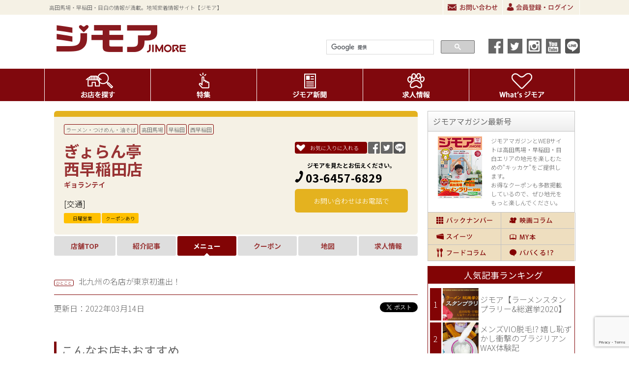

--- FILE ---
content_type: text/html; charset=UTF-8
request_url: https://www.jimore.net/menu/gyorantei/
body_size: 64666
content:
<!DOCTYPE>
<html lang="ja">
<head>
<meta http-equiv="Content-Type" content="text/html; charset=UTF-8" />
<meta http-equiv="content-language" content="ja" />
<meta http-equiv="content-script-Type" content="text/javascript" />
<meta http-equiv="content-style-Type" content="text/css" />
<meta name="viewport" content="width=device-width,initial-scale=1,maximum-scale=1,user-scalable=no" />
<meta name="google-site-verification" content="5aWOqenIClKtGmHP0tG-aZ-nMPYQilq9ecnLwaoXoBo" />
	
<!--<title></title>-->
<!--<title>|</title>-->
	
<title>ぎょらん亭 西早稲田店 | | 高田馬場 ジモア|高田馬場 ジモア</title>

	
	
	




<meta name="description" content="カラオケBanBan高田馬場店（カラオケバンバン タカダノババテン）ジモア（JIMORE）店舗メニューのご案内。



<br />
<b>Warning</b>:  Use of undefined constant 　 - assumed '　' (this will throw an Error in a future version of PHP) in <b>/home/c7062581/public_html/jimore.net/wp-content/themes/jimore/tenpo-tearms-meta.php</b> on line <b>35</b><br />

麻雀・カラオケ・ゲームセンター、




<br />
<b>Warning</b>:  Use of undefined constant 　 - assumed '　' (this will throw an Error in a future version of PHP) in <b>/home/c7062581/public_html/jimore.net/wp-content/themes/jimore/tenpo-tearms-meta.php</b> on line <b>67</b><br />

下落合、高田馬場、早稲田、西早稲田、
東京都新宿区高田馬場１－２６－１２ 高田馬場ビルB1F。050-1807-8516|【ジモア】ならグルメ、ビューティーなどの便利な地域情報やクーポンが満載です。 " />




<meta name="description" content="歯科ハミール高田88　（シカハミールタカダノババ）ジモア（JIMORE）店舗メニューのご案内。





<br />
<b>Warning</b>:  Use of undefined constant 　 - assumed '　' (this will throw an Error in a future version of PHP) in <b>/home/c7062581/public_html/jimore.net/wp-content/themes/jimore/tenpo-tearms-meta.php</b> on line <b>51</b><br />

歯科医院、


<br />
<b>Warning</b>:  Use of undefined constant 　 - assumed '　' (this will throw an Error in a future version of PHP) in <b>/home/c7062581/public_html/jimore.net/wp-content/themes/jimore/tenpo-tearms-meta.php</b> on line <b>67</b><br />

高田馬場、西早稲田、
東京都新宿区高田馬場1-27-6KIビル 4F。03-6709-6866|【ジモア】ならグルメ、ビューティーなどの便利な地域情報やクーポンが満載です。 " />




<meta name="description" content="高田馬場歯科・矯正歯科（タカダノババシカ・キョウセイシカ）ジモア（JIMORE）店舗メニューのご案内。





<br />
<b>Warning</b>:  Use of undefined constant 　 - assumed '　' (this will throw an Error in a future version of PHP) in <b>/home/c7062581/public_html/jimore.net/wp-content/themes/jimore/tenpo-tearms-meta.php</b> on line <b>51</b><br />

歯科医院、


<br />
<b>Warning</b>:  Use of undefined constant 　 - assumed '　' (this will throw an Error in a future version of PHP) in <b>/home/c7062581/public_html/jimore.net/wp-content/themes/jimore/tenpo-tearms-meta.php</b> on line <b>67</b><br />

高田馬場、西早稲田、
東京都新宿区高田馬場2-17-4ベッセルイン高田馬場駅前　地下1階。03-6233-7288|【ジモア】ならグルメ、ビューティーなどの便利な地域情報やクーポンが満載です。 " />




<meta name="description" content="【閉店】龍の羽 時色（リュウノハネ トイロ）ジモア（JIMORE）店舗メニューのご案内。<br />
<b>Warning</b>:  Use of undefined constant 　 - assumed '　' (this will throw an Error in a future version of PHP) in <b>/home/c7062581/public_html/jimore.net/wp-content/themes/jimore/tenpo-tearms-meta.php</b> on line <b>3</b><br />

ラーメン・つけめん・油そば、








<br />
<b>Warning</b>:  Use of undefined constant 　 - assumed '　' (this will throw an Error in a future version of PHP) in <b>/home/c7062581/public_html/jimore.net/wp-content/themes/jimore/tenpo-tearms-meta.php</b> on line <b>67</b><br />

早稲田、西早稲田、面影橋（都電）、
東京都新宿区西早稲田3-13-2 1F。03-6457-3372|【ジモア】ならグルメ、ビューティーなどの便利な地域情報やクーポンが満載です。 " />




<meta name="description" content="博多ラーメン一心堂（ハカタラーメン イッシンドウ）ジモア（JIMORE）店舗メニューのご案内。<br />
<b>Warning</b>:  Use of undefined constant 　 - assumed '　' (this will throw an Error in a future version of PHP) in <b>/home/c7062581/public_html/jimore.net/wp-content/themes/jimore/tenpo-tearms-meta.php</b> on line <b>3</b><br />

ラーメン・つけめん・油そば、








<br />
<b>Warning</b>:  Use of undefined constant 　 - assumed '　' (this will throw an Error in a future version of PHP) in <b>/home/c7062581/public_html/jimore.net/wp-content/themes/jimore/tenpo-tearms-meta.php</b> on line <b>67</b><br />

早稲田、早稲田（都電）、
新宿区早稲田町74セルシオ早稲田1F。03-6321-3003|【ジモア】ならグルメ、ビューティーなどの便利な地域情報やクーポンが満載です。 " />




<meta name="description" content="弐昇（ニショウ）ジモア（JIMORE）店舗メニューのご案内。<br />
<b>Warning</b>:  Use of undefined constant 　 - assumed '　' (this will throw an Error in a future version of PHP) in <b>/home/c7062581/public_html/jimore.net/wp-content/themes/jimore/tenpo-tearms-meta.php</b> on line <b>3</b><br />

ラーメン・つけめん・油そば、








<br />
<b>Warning</b>:  Use of undefined constant 　 - assumed '　' (this will throw an Error in a future version of PHP) in <b>/home/c7062581/public_html/jimore.net/wp-content/themes/jimore/tenpo-tearms-meta.php</b> on line <b>67</b><br />

早稲田、早稲田（都電）、
新宿区西早稲田1-8-19 1F。非公開|【ジモア】ならグルメ、ビューティーなどの便利な地域情報やクーポンが満載です。 " />




<meta name="description" content="自然派らぁ麺くれしづき（シゼンハラーメン クレシズキ）ジモア（JIMORE）店舗メニューのご案内。







<br />
<b>Warning</b>:  Use of undefined constant 　 - assumed '　' (this will throw an Error in a future version of PHP) in <b>/home/c7062581/public_html/jimore.net/wp-content/themes/jimore/tenpo-tearms-meta.php</b> on line <b>67</b><br />

早稲田、神楽坂、早稲田（都電）、
新宿区早稲田町9-1コーポプレジデント1F。03-6380-2868|【ジモア】ならグルメ、ビューティーなどの便利な地域情報やクーポンが満載です。 " />




<meta name="description" content="【閉店】博多ラーメン福や　高田馬場店（ハカタラーメン フクヤ）ジモア（JIMORE）店舗メニューのご案内。







<br />
<b>Warning</b>:  Use of undefined constant 　 - assumed '　' (this will throw an Error in a future version of PHP) in <b>/home/c7062581/public_html/jimore.net/wp-content/themes/jimore/tenpo-tearms-meta.php</b> on line <b>67</b><br />

高田馬場、西早稲田、
新宿区高田馬場1-3-13第2天台ビル1F。070-1466-6777|【ジモア】ならグルメ、ビューティーなどの便利な地域情報やクーポンが満載です。 " />




<meta name="description" content="陳麻家高田馬場店（チンマーヤ タカダノババテン）ジモア（JIMORE）店舗メニューのご案内。<br />
<b>Warning</b>:  Use of undefined constant 　 - assumed '　' (this will throw an Error in a future version of PHP) in <b>/home/c7062581/public_html/jimore.net/wp-content/themes/jimore/tenpo-tearms-meta.php</b> on line <b>3</b><br />

ラーメン・つけめん・油そば、中華、








<br />
<b>Warning</b>:  Use of undefined constant 　 - assumed '　' (this will throw an Error in a future version of PHP) in <b>/home/c7062581/public_html/jimore.net/wp-content/themes/jimore/tenpo-tearms-meta.php</b> on line <b>67</b><br />

高田馬場、
新宿区高田馬場2-14-3三桂ビル1F。070-7499-2505|【ジモア】ならグルメ、ビューティーなどの便利な地域情報やクーポンが満載です。 " />




<meta name="description" content="米粉シフォンケーキのお店月にオリーブ（ツキニオリーブ）ジモア（JIMORE）店舗メニューのご案内。<br />
<b>Warning</b>:  Use of undefined constant 　 - assumed '　' (this will throw an Error in a future version of PHP) in <b>/home/c7062581/public_html/jimore.net/wp-content/themes/jimore/tenpo-tearms-meta.php</b> on line <b>3</b><br />

ケーキ、スイーツ、








<br />
<b>Warning</b>:  Use of undefined constant 　 - assumed '　' (this will throw an Error in a future version of PHP) in <b>/home/c7062581/public_html/jimore.net/wp-content/themes/jimore/tenpo-tearms-meta.php</b> on line <b>67</b><br />

新大久保、落合（東西線）、高田馬場、その他、
新宿区北新宿4-13-1コート堀山1階。080-2152-2867|【ジモア】ならグルメ、ビューティーなどの便利な地域情報やクーポンが満載です。 " />




<meta name="description" content="食べ放題×個室 ハワイアン肉バルKAUAI 高田馬場店（カウアイ）ジモア（JIMORE）店舗メニューのご案内。<br />
<b>Warning</b>:  Use of undefined constant 　 - assumed '　' (this will throw an Error in a future version of PHP) in <b>/home/c7062581/public_html/jimore.net/wp-content/themes/jimore/tenpo-tearms-meta.php</b> on line <b>3</b><br />

ステーキ、居酒屋、創作料理、焼肉、洋食、多国籍料理、カレー、








<br />
<b>Warning</b>:  Use of undefined constant 　 - assumed '　' (this will throw an Error in a future version of PHP) in <b>/home/c7062581/public_html/jimore.net/wp-content/themes/jimore/tenpo-tearms-meta.php</b> on line <b>67</b><br />

下落合、高田馬場、
新宿区高田馬場3-2-13ヤナガワビル4F。03-6279-2701|【ジモア】ならグルメ、ビューティーなどの便利な地域情報やクーポンが満載です。 " />




<meta name="description" content="肉ト米 焼肉あさ田高田馬場店（ニクトコメ　ヤキニクアサダ）ジモア（JIMORE）店舗メニューのご案内。<br />
<b>Warning</b>:  Use of undefined constant 　 - assumed '　' (this will throw an Error in a future version of PHP) in <b>/home/c7062581/public_html/jimore.net/wp-content/themes/jimore/tenpo-tearms-meta.php</b> on line <b>3</b><br />

居酒屋、焼肉、その他、








<br />
<b>Warning</b>:  Use of undefined constant 　 - assumed '　' (this will throw an Error in a future version of PHP) in <b>/home/c7062581/public_html/jimore.net/wp-content/themes/jimore/tenpo-tearms-meta.php</b> on line <b>67</b><br />

高田馬場、早稲田、西早稲田、面影橋（都電）、
新宿区西早稲田2-18-23 1F。03-6278-9770|【ジモア】ならグルメ、ビューティーなどの便利な地域情報やクーポンが満載です。 " />




<meta name="description" content="スマートフィット100高田馬場店（スマートフィット）ジモア（JIMORE）店舗メニューのご案内。
<br />
<b>Warning</b>:  Use of undefined constant 　 - assumed '　' (this will throw an Error in a future version of PHP) in <b>/home/c7062581/public_html/jimore.net/wp-content/themes/jimore/tenpo-tearms-meta.php</b> on line <b>11</b><br />

パーソナルトレーニング、スポーツジム、フィットネス、その他、







<br />
<b>Warning</b>:  Use of undefined constant 　 - assumed '　' (this will throw an Error in a future version of PHP) in <b>/home/c7062581/public_html/jimore.net/wp-content/themes/jimore/tenpo-tearms-meta.php</b> on line <b>67</b><br />

下落合、高田馬場、その他、
新宿区高田馬場4-17-15 3F。03-6908-8422|【ジモア】ならグルメ、ビューティーなどの便利な地域情報やクーポンが満載です。 " />




<meta name="description" content="EMILIO NAIL（エミリオ ネイル）ジモア（JIMORE）店舗メニューのご案内。
<br />
<b>Warning</b>:  Use of undefined constant 　 - assumed '　' (this will throw an Error in a future version of PHP) in <b>/home/c7062581/public_html/jimore.net/wp-content/themes/jimore/tenpo-tearms-meta.php</b> on line <b>11</b><br />

ネイル、その他、







<br />
<b>Warning</b>:  Use of undefined constant 　 - assumed '　' (this will throw an Error in a future version of PHP) in <b>/home/c7062581/public_html/jimore.net/wp-content/themes/jimore/tenpo-tearms-meta.php</b> on line <b>67</b><br />

高田馬場、
東京都新宿区高田馬場4－9－18畔上セブンビル203号。080-8479-8703|【ジモア】ならグルメ、ビューティーなどの便利な地域情報やクーポンが満載です。 " />




<meta name="description" content="東京海老トマト早稲田（トウキョウエビトマト ワセダ）ジモア（JIMORE）店舗メニューのご案内。<br />
<b>Warning</b>:  Use of undefined constant 　 - assumed '　' (this will throw an Error in a future version of PHP) in <b>/home/c7062581/public_html/jimore.net/wp-content/themes/jimore/tenpo-tearms-meta.php</b> on line <b>3</b><br />

ラーメン・つけめん・油そば、








<br />
<b>Warning</b>:  Use of undefined constant 　 - assumed '　' (this will throw an Error in a future version of PHP) in <b>/home/c7062581/public_html/jimore.net/wp-content/themes/jimore/tenpo-tearms-meta.php</b> on line <b>67</b><br />

早稲田、早稲田（都電）、
新宿区早稲田鶴巻町44-45 1F。050-6871-9953|【ジモア】ならグルメ、ビューティーなどの便利な地域情報やクーポンが満載です。 " />







		<!-- All in One SEO 4.9.1.1 - aioseo.com -->
	<meta name="robots" content="max-snippet:-1, max-image-preview:large, max-video-preview:-1" />
	<link rel="canonical" href="https://www.jimore.net/menu/gyorantei/" />
	<meta name="generator" content="All in One SEO (AIOSEO) 4.9.1.1" />
		<meta property="og:locale" content="ja_JP" />
		<meta property="og:site_name" content="高田馬場 ジモア | 高田馬場・早稲田・目白の情報が満載。地域密着情報サイト【ジモア】" />
		<meta property="og:type" content="website" />
		<meta property="og:title" content="メニュー | 高田馬場 ジモア" />
		<meta property="og:url" content="https://www.jimore.net/menu/gyorantei/" />
		<meta name="twitter:card" content="summary" />
		<meta name="twitter:site" content="@jimore1" />
		<meta name="twitter:title" content="メニュー | 高田馬場 ジモア" />
		<!-- All in One SEO -->

<link rel='dns-prefetch' href='//www.googletagmanager.com' />
<link rel='dns-prefetch' href='//pagead2.googlesyndication.com' />
<link rel="alternate" type="application/rss+xml" title="高田馬場 ジモア &raquo; メニュー フィード" href="https://www.jimore.net/menu/feed/" />
		<!-- This site uses the Google Analytics by MonsterInsights plugin v9.5.3 - Using Analytics tracking - https://www.monsterinsights.com/ -->
							<script src="//www.googletagmanager.com/gtag/js?id=G-G1R5Q9H6YW"  data-cfasync="false" data-wpfc-render="false" type="text/javascript" async></script>
			<script data-cfasync="false" data-wpfc-render="false" type="text/javascript">
				var mi_version = '9.5.3';
				var mi_track_user = true;
				var mi_no_track_reason = '';
								var MonsterInsightsDefaultLocations = {"page_location":"https:\/\/www.jimore.net\/menu\/gyorantei\/"};
				if ( typeof MonsterInsightsPrivacyGuardFilter === 'function' ) {
					var MonsterInsightsLocations = (typeof MonsterInsightsExcludeQuery === 'object') ? MonsterInsightsPrivacyGuardFilter( MonsterInsightsExcludeQuery ) : MonsterInsightsPrivacyGuardFilter( MonsterInsightsDefaultLocations );
				} else {
					var MonsterInsightsLocations = (typeof MonsterInsightsExcludeQuery === 'object') ? MonsterInsightsExcludeQuery : MonsterInsightsDefaultLocations;
				}

								var disableStrs = [
										'ga-disable-G-G1R5Q9H6YW',
									];

				/* Function to detect opted out users */
				function __gtagTrackerIsOptedOut() {
					for (var index = 0; index < disableStrs.length; index++) {
						if (document.cookie.indexOf(disableStrs[index] + '=true') > -1) {
							return true;
						}
					}

					return false;
				}

				/* Disable tracking if the opt-out cookie exists. */
				if (__gtagTrackerIsOptedOut()) {
					for (var index = 0; index < disableStrs.length; index++) {
						window[disableStrs[index]] = true;
					}
				}

				/* Opt-out function */
				function __gtagTrackerOptout() {
					for (var index = 0; index < disableStrs.length; index++) {
						document.cookie = disableStrs[index] + '=true; expires=Thu, 31 Dec 2099 23:59:59 UTC; path=/';
						window[disableStrs[index]] = true;
					}
				}

				if ('undefined' === typeof gaOptout) {
					function gaOptout() {
						__gtagTrackerOptout();
					}
				}
								window.dataLayer = window.dataLayer || [];

				window.MonsterInsightsDualTracker = {
					helpers: {},
					trackers: {},
				};
				if (mi_track_user) {
					function __gtagDataLayer() {
						dataLayer.push(arguments);
					}

					function __gtagTracker(type, name, parameters) {
						if (!parameters) {
							parameters = {};
						}

						if (parameters.send_to) {
							__gtagDataLayer.apply(null, arguments);
							return;
						}

						if (type === 'event') {
														parameters.send_to = monsterinsights_frontend.v4_id;
							var hookName = name;
							if (typeof parameters['event_category'] !== 'undefined') {
								hookName = parameters['event_category'] + ':' + name;
							}

							if (typeof MonsterInsightsDualTracker.trackers[hookName] !== 'undefined') {
								MonsterInsightsDualTracker.trackers[hookName](parameters);
							} else {
								__gtagDataLayer('event', name, parameters);
							}
							
						} else {
							__gtagDataLayer.apply(null, arguments);
						}
					}

					__gtagTracker('js', new Date());
					__gtagTracker('set', {
						'developer_id.dZGIzZG': true,
											});
					if ( MonsterInsightsLocations.page_location ) {
						__gtagTracker('set', MonsterInsightsLocations);
					}
										__gtagTracker('config', 'G-G1R5Q9H6YW', {"forceSSL":"true","link_attribution":"true"} );
															window.gtag = __gtagTracker;										(function () {
						/* https://developers.google.com/analytics/devguides/collection/analyticsjs/ */
						/* ga and __gaTracker compatibility shim. */
						var noopfn = function () {
							return null;
						};
						var newtracker = function () {
							return new Tracker();
						};
						var Tracker = function () {
							return null;
						};
						var p = Tracker.prototype;
						p.get = noopfn;
						p.set = noopfn;
						p.send = function () {
							var args = Array.prototype.slice.call(arguments);
							args.unshift('send');
							__gaTracker.apply(null, args);
						};
						var __gaTracker = function () {
							var len = arguments.length;
							if (len === 0) {
								return;
							}
							var f = arguments[len - 1];
							if (typeof f !== 'object' || f === null || typeof f.hitCallback !== 'function') {
								if ('send' === arguments[0]) {
									var hitConverted, hitObject = false, action;
									if ('event' === arguments[1]) {
										if ('undefined' !== typeof arguments[3]) {
											hitObject = {
												'eventAction': arguments[3],
												'eventCategory': arguments[2],
												'eventLabel': arguments[4],
												'value': arguments[5] ? arguments[5] : 1,
											}
										}
									}
									if ('pageview' === arguments[1]) {
										if ('undefined' !== typeof arguments[2]) {
											hitObject = {
												'eventAction': 'page_view',
												'page_path': arguments[2],
											}
										}
									}
									if (typeof arguments[2] === 'object') {
										hitObject = arguments[2];
									}
									if (typeof arguments[5] === 'object') {
										Object.assign(hitObject, arguments[5]);
									}
									if ('undefined' !== typeof arguments[1].hitType) {
										hitObject = arguments[1];
										if ('pageview' === hitObject.hitType) {
											hitObject.eventAction = 'page_view';
										}
									}
									if (hitObject) {
										action = 'timing' === arguments[1].hitType ? 'timing_complete' : hitObject.eventAction;
										hitConverted = mapArgs(hitObject);
										__gtagTracker('event', action, hitConverted);
									}
								}
								return;
							}

							function mapArgs(args) {
								var arg, hit = {};
								var gaMap = {
									'eventCategory': 'event_category',
									'eventAction': 'event_action',
									'eventLabel': 'event_label',
									'eventValue': 'event_value',
									'nonInteraction': 'non_interaction',
									'timingCategory': 'event_category',
									'timingVar': 'name',
									'timingValue': 'value',
									'timingLabel': 'event_label',
									'page': 'page_path',
									'location': 'page_location',
									'title': 'page_title',
									'referrer' : 'page_referrer',
								};
								for (arg in args) {
																		if (!(!args.hasOwnProperty(arg) || !gaMap.hasOwnProperty(arg))) {
										hit[gaMap[arg]] = args[arg];
									} else {
										hit[arg] = args[arg];
									}
								}
								return hit;
							}

							try {
								f.hitCallback();
							} catch (ex) {
							}
						};
						__gaTracker.create = newtracker;
						__gaTracker.getByName = newtracker;
						__gaTracker.getAll = function () {
							return [];
						};
						__gaTracker.remove = noopfn;
						__gaTracker.loaded = true;
						window['__gaTracker'] = __gaTracker;
					})();
									} else {
										console.log("");
					(function () {
						function __gtagTracker() {
							return null;
						}

						window['__gtagTracker'] = __gtagTracker;
						window['gtag'] = __gtagTracker;
					})();
									}
			</script>
				<!-- / Google Analytics by MonsterInsights -->
		<link rel='stylesheet' id='wpfp-css' href='https://www.jimore.net/wp-content/plugins/wp-favorite-posts/wpfp.css' type='text/css' />
<style id='wp-img-auto-sizes-contain-inline-css' type='text/css'>
img:is([sizes=auto i],[sizes^="auto," i]){contain-intrinsic-size:3000px 1500px}
/*# sourceURL=wp-img-auto-sizes-contain-inline-css */
</style>
<link rel='stylesheet' id='validate-engine-css-css' href='https://www.jimore.net/wp-content/plugins/wysija-newsletters/css/validationEngine.jquery.css?ver=2.6.15' type='text/css' media='all' />
<style id='wp-emoji-styles-inline-css' type='text/css'>

	img.wp-smiley, img.emoji {
		display: inline !important;
		border: none !important;
		box-shadow: none !important;
		height: 1em !important;
		width: 1em !important;
		margin: 0 0.07em !important;
		vertical-align: -0.1em !important;
		background: none !important;
		padding: 0 !important;
	}
/*# sourceURL=wp-emoji-styles-inline-css */
</style>
<link rel='stylesheet' id='wp-block-library-css' href='https://www.jimore.net/wp-includes/css/dist/block-library/style.min.css?ver=70c9ae9d2a7b58568c0bffdd0475b953' type='text/css' media='all' />
<style id='global-styles-inline-css' type='text/css'>
:root{--wp--preset--aspect-ratio--square: 1;--wp--preset--aspect-ratio--4-3: 4/3;--wp--preset--aspect-ratio--3-4: 3/4;--wp--preset--aspect-ratio--3-2: 3/2;--wp--preset--aspect-ratio--2-3: 2/3;--wp--preset--aspect-ratio--16-9: 16/9;--wp--preset--aspect-ratio--9-16: 9/16;--wp--preset--color--black: #000000;--wp--preset--color--cyan-bluish-gray: #abb8c3;--wp--preset--color--white: #ffffff;--wp--preset--color--pale-pink: #f78da7;--wp--preset--color--vivid-red: #cf2e2e;--wp--preset--color--luminous-vivid-orange: #ff6900;--wp--preset--color--luminous-vivid-amber: #fcb900;--wp--preset--color--light-green-cyan: #7bdcb5;--wp--preset--color--vivid-green-cyan: #00d084;--wp--preset--color--pale-cyan-blue: #8ed1fc;--wp--preset--color--vivid-cyan-blue: #0693e3;--wp--preset--color--vivid-purple: #9b51e0;--wp--preset--gradient--vivid-cyan-blue-to-vivid-purple: linear-gradient(135deg,rgb(6,147,227) 0%,rgb(155,81,224) 100%);--wp--preset--gradient--light-green-cyan-to-vivid-green-cyan: linear-gradient(135deg,rgb(122,220,180) 0%,rgb(0,208,130) 100%);--wp--preset--gradient--luminous-vivid-amber-to-luminous-vivid-orange: linear-gradient(135deg,rgb(252,185,0) 0%,rgb(255,105,0) 100%);--wp--preset--gradient--luminous-vivid-orange-to-vivid-red: linear-gradient(135deg,rgb(255,105,0) 0%,rgb(207,46,46) 100%);--wp--preset--gradient--very-light-gray-to-cyan-bluish-gray: linear-gradient(135deg,rgb(238,238,238) 0%,rgb(169,184,195) 100%);--wp--preset--gradient--cool-to-warm-spectrum: linear-gradient(135deg,rgb(74,234,220) 0%,rgb(151,120,209) 20%,rgb(207,42,186) 40%,rgb(238,44,130) 60%,rgb(251,105,98) 80%,rgb(254,248,76) 100%);--wp--preset--gradient--blush-light-purple: linear-gradient(135deg,rgb(255,206,236) 0%,rgb(152,150,240) 100%);--wp--preset--gradient--blush-bordeaux: linear-gradient(135deg,rgb(254,205,165) 0%,rgb(254,45,45) 50%,rgb(107,0,62) 100%);--wp--preset--gradient--luminous-dusk: linear-gradient(135deg,rgb(255,203,112) 0%,rgb(199,81,192) 50%,rgb(65,88,208) 100%);--wp--preset--gradient--pale-ocean: linear-gradient(135deg,rgb(255,245,203) 0%,rgb(182,227,212) 50%,rgb(51,167,181) 100%);--wp--preset--gradient--electric-grass: linear-gradient(135deg,rgb(202,248,128) 0%,rgb(113,206,126) 100%);--wp--preset--gradient--midnight: linear-gradient(135deg,rgb(2,3,129) 0%,rgb(40,116,252) 100%);--wp--preset--font-size--small: 13px;--wp--preset--font-size--medium: 20px;--wp--preset--font-size--large: 36px;--wp--preset--font-size--x-large: 42px;--wp--preset--spacing--20: 0.44rem;--wp--preset--spacing--30: 0.67rem;--wp--preset--spacing--40: 1rem;--wp--preset--spacing--50: 1.5rem;--wp--preset--spacing--60: 2.25rem;--wp--preset--spacing--70: 3.38rem;--wp--preset--spacing--80: 5.06rem;--wp--preset--shadow--natural: 6px 6px 9px rgba(0, 0, 0, 0.2);--wp--preset--shadow--deep: 12px 12px 50px rgba(0, 0, 0, 0.4);--wp--preset--shadow--sharp: 6px 6px 0px rgba(0, 0, 0, 0.2);--wp--preset--shadow--outlined: 6px 6px 0px -3px rgb(255, 255, 255), 6px 6px rgb(0, 0, 0);--wp--preset--shadow--crisp: 6px 6px 0px rgb(0, 0, 0);}:where(.is-layout-flex){gap: 0.5em;}:where(.is-layout-grid){gap: 0.5em;}body .is-layout-flex{display: flex;}.is-layout-flex{flex-wrap: wrap;align-items: center;}.is-layout-flex > :is(*, div){margin: 0;}body .is-layout-grid{display: grid;}.is-layout-grid > :is(*, div){margin: 0;}:where(.wp-block-columns.is-layout-flex){gap: 2em;}:where(.wp-block-columns.is-layout-grid){gap: 2em;}:where(.wp-block-post-template.is-layout-flex){gap: 1.25em;}:where(.wp-block-post-template.is-layout-grid){gap: 1.25em;}.has-black-color{color: var(--wp--preset--color--black) !important;}.has-cyan-bluish-gray-color{color: var(--wp--preset--color--cyan-bluish-gray) !important;}.has-white-color{color: var(--wp--preset--color--white) !important;}.has-pale-pink-color{color: var(--wp--preset--color--pale-pink) !important;}.has-vivid-red-color{color: var(--wp--preset--color--vivid-red) !important;}.has-luminous-vivid-orange-color{color: var(--wp--preset--color--luminous-vivid-orange) !important;}.has-luminous-vivid-amber-color{color: var(--wp--preset--color--luminous-vivid-amber) !important;}.has-light-green-cyan-color{color: var(--wp--preset--color--light-green-cyan) !important;}.has-vivid-green-cyan-color{color: var(--wp--preset--color--vivid-green-cyan) !important;}.has-pale-cyan-blue-color{color: var(--wp--preset--color--pale-cyan-blue) !important;}.has-vivid-cyan-blue-color{color: var(--wp--preset--color--vivid-cyan-blue) !important;}.has-vivid-purple-color{color: var(--wp--preset--color--vivid-purple) !important;}.has-black-background-color{background-color: var(--wp--preset--color--black) !important;}.has-cyan-bluish-gray-background-color{background-color: var(--wp--preset--color--cyan-bluish-gray) !important;}.has-white-background-color{background-color: var(--wp--preset--color--white) !important;}.has-pale-pink-background-color{background-color: var(--wp--preset--color--pale-pink) !important;}.has-vivid-red-background-color{background-color: var(--wp--preset--color--vivid-red) !important;}.has-luminous-vivid-orange-background-color{background-color: var(--wp--preset--color--luminous-vivid-orange) !important;}.has-luminous-vivid-amber-background-color{background-color: var(--wp--preset--color--luminous-vivid-amber) !important;}.has-light-green-cyan-background-color{background-color: var(--wp--preset--color--light-green-cyan) !important;}.has-vivid-green-cyan-background-color{background-color: var(--wp--preset--color--vivid-green-cyan) !important;}.has-pale-cyan-blue-background-color{background-color: var(--wp--preset--color--pale-cyan-blue) !important;}.has-vivid-cyan-blue-background-color{background-color: var(--wp--preset--color--vivid-cyan-blue) !important;}.has-vivid-purple-background-color{background-color: var(--wp--preset--color--vivid-purple) !important;}.has-black-border-color{border-color: var(--wp--preset--color--black) !important;}.has-cyan-bluish-gray-border-color{border-color: var(--wp--preset--color--cyan-bluish-gray) !important;}.has-white-border-color{border-color: var(--wp--preset--color--white) !important;}.has-pale-pink-border-color{border-color: var(--wp--preset--color--pale-pink) !important;}.has-vivid-red-border-color{border-color: var(--wp--preset--color--vivid-red) !important;}.has-luminous-vivid-orange-border-color{border-color: var(--wp--preset--color--luminous-vivid-orange) !important;}.has-luminous-vivid-amber-border-color{border-color: var(--wp--preset--color--luminous-vivid-amber) !important;}.has-light-green-cyan-border-color{border-color: var(--wp--preset--color--light-green-cyan) !important;}.has-vivid-green-cyan-border-color{border-color: var(--wp--preset--color--vivid-green-cyan) !important;}.has-pale-cyan-blue-border-color{border-color: var(--wp--preset--color--pale-cyan-blue) !important;}.has-vivid-cyan-blue-border-color{border-color: var(--wp--preset--color--vivid-cyan-blue) !important;}.has-vivid-purple-border-color{border-color: var(--wp--preset--color--vivid-purple) !important;}.has-vivid-cyan-blue-to-vivid-purple-gradient-background{background: var(--wp--preset--gradient--vivid-cyan-blue-to-vivid-purple) !important;}.has-light-green-cyan-to-vivid-green-cyan-gradient-background{background: var(--wp--preset--gradient--light-green-cyan-to-vivid-green-cyan) !important;}.has-luminous-vivid-amber-to-luminous-vivid-orange-gradient-background{background: var(--wp--preset--gradient--luminous-vivid-amber-to-luminous-vivid-orange) !important;}.has-luminous-vivid-orange-to-vivid-red-gradient-background{background: var(--wp--preset--gradient--luminous-vivid-orange-to-vivid-red) !important;}.has-very-light-gray-to-cyan-bluish-gray-gradient-background{background: var(--wp--preset--gradient--very-light-gray-to-cyan-bluish-gray) !important;}.has-cool-to-warm-spectrum-gradient-background{background: var(--wp--preset--gradient--cool-to-warm-spectrum) !important;}.has-blush-light-purple-gradient-background{background: var(--wp--preset--gradient--blush-light-purple) !important;}.has-blush-bordeaux-gradient-background{background: var(--wp--preset--gradient--blush-bordeaux) !important;}.has-luminous-dusk-gradient-background{background: var(--wp--preset--gradient--luminous-dusk) !important;}.has-pale-ocean-gradient-background{background: var(--wp--preset--gradient--pale-ocean) !important;}.has-electric-grass-gradient-background{background: var(--wp--preset--gradient--electric-grass) !important;}.has-midnight-gradient-background{background: var(--wp--preset--gradient--midnight) !important;}.has-small-font-size{font-size: var(--wp--preset--font-size--small) !important;}.has-medium-font-size{font-size: var(--wp--preset--font-size--medium) !important;}.has-large-font-size{font-size: var(--wp--preset--font-size--large) !important;}.has-x-large-font-size{font-size: var(--wp--preset--font-size--x-large) !important;}
/*# sourceURL=global-styles-inline-css */
</style>

<style id='classic-theme-styles-inline-css' type='text/css'>
/*! This file is auto-generated */
.wp-block-button__link{color:#fff;background-color:#32373c;border-radius:9999px;box-shadow:none;text-decoration:none;padding:calc(.667em + 2px) calc(1.333em + 2px);font-size:1.125em}.wp-block-file__button{background:#32373c;color:#fff;text-decoration:none}
/*# sourceURL=/wp-includes/css/classic-themes.min.css */
</style>
<link rel='stylesheet' id='contact-form-7-css' href='https://www.jimore.net/wp-content/plugins/contact-form-7/includes/css/styles.css?ver=6.0.6' type='text/css' media='all' />
<link rel='stylesheet' id='wp-members-css' href='https://www.jimore.net/wp-content/plugins/wp-members/assets/css/forms/generic-no-float.min.css?ver=3.5.3' type='text/css' media='all' />
<link rel='stylesheet' id='fancybox-css' href='https://www.jimore.net/wp-content/plugins/easy-fancybox/fancybox/1.5.4/jquery.fancybox.min.css?ver=70c9ae9d2a7b58568c0bffdd0475b953' type='text/css' media='screen' />
<link rel='stylesheet' id='wp-pagenavi-css' href='https://www.jimore.net/wp-content/plugins/wp-pagenavi/pagenavi-css.css?ver=2.70' type='text/css' media='all' />
<script type="text/javascript" src="https://www.jimore.net/wp-content/plugins/google-analytics-for-wordpress/assets/js/frontend-gtag.min.js?ver=9.5.3" id="monsterinsights-frontend-script-js" async="async" data-wp-strategy="async"></script>
<script data-cfasync="false" data-wpfc-render="false" type="text/javascript" id='monsterinsights-frontend-script-js-extra'>/* <![CDATA[ */
var monsterinsights_frontend = {"js_events_tracking":"true","download_extensions":"doc,pdf,ppt,zip,xls,docx,pptx,xlsx","inbound_paths":"[{\"path\":\"\\\/go\\\/\",\"label\":\"affiliate\"},{\"path\":\"\\\/recommend\\\/\",\"label\":\"affiliate\"}]","home_url":"https:\/\/www.jimore.net","hash_tracking":"false","v4_id":"G-G1R5Q9H6YW"};/* ]]> */
</script>
<script type="text/javascript" src="https://www.jimore.net/wp-includes/js/jquery/jquery.min.js?ver=3.7.1" id="jquery-core-js"></script>
<script type="text/javascript" src="https://www.jimore.net/wp-includes/js/jquery/jquery-migrate.min.js?ver=3.4.1" id="jquery-migrate-js"></script>

<!-- Site Kit によって追加された Google タグ（gtag.js）スニペット -->
<!-- Google アナリティクス スニペット (Site Kit が追加) -->
<script type="text/javascript" src="https://www.googletagmanager.com/gtag/js?id=GT-T9L6G5WC" id="google_gtagjs-js" async></script>
<script type="text/javascript" id="google_gtagjs-js-after">
/* <![CDATA[ */
window.dataLayer = window.dataLayer || [];function gtag(){dataLayer.push(arguments);}
gtag("set","linker",{"domains":["www.jimore.net"]});
gtag("js", new Date());
gtag("set", "developer_id.dZTNiMT", true);
gtag("config", "GT-T9L6G5WC");
 window._googlesitekit = window._googlesitekit || {}; window._googlesitekit.throttledEvents = []; window._googlesitekit.gtagEvent = (name, data) => { var key = JSON.stringify( { name, data } ); if ( !! window._googlesitekit.throttledEvents[ key ] ) { return; } window._googlesitekit.throttledEvents[ key ] = true; setTimeout( () => { delete window._googlesitekit.throttledEvents[ key ]; }, 5 ); gtag( "event", name, { ...data, event_source: "site-kit" } ); }; 
//# sourceURL=google_gtagjs-js-after
/* ]]> */
</script>
<link rel="https://api.w.org/" href="https://www.jimore.net/wp-json/" /><link rel="alternate" title="JSON" type="application/json" href="https://www.jimore.net/wp-json/wp/v2/users/0" /><link rel="EditURI" type="application/rsd+xml" title="RSD" href="https://www.jimore.net/xmlrpc.php?rsd" />

<meta name="generator" content="Site Kit by Google 1.158.0" />
<!-- Site Kit が追加した Google AdSense メタタグ -->
<meta name="google-adsense-platform-account" content="ca-host-pub-2644536267352236">
<meta name="google-adsense-platform-domain" content="sitekit.withgoogle.com">
<!-- Site Kit が追加した End Google AdSense メタタグ -->
<style type="text/css">.recentcomments a{display:inline !important;padding:0 !important;margin:0 !important;}</style>
<!-- Google AdSense スニペット (Site Kit が追加) -->
<script type="text/javascript" async="async" src="https://pagead2.googlesyndication.com/pagead/js/adsbygoogle.js?client=ca-pub-8663149783039595&amp;host=ca-host-pub-2644536267352236" crossorigin="anonymous"></script>

<!-- (ここまで) Google AdSense スニペット (Site Kit が追加) -->


<link rel="apple-touch-icon" href="https://www.jimore.net/wp-content/themes/jimore/images/touchicon144.png">
<link rel="apple-touch-icon" sizes="144x144" href="https://www.jimore.net/wp-content/themes/jimore/images/touchicon144.png">
<link rel="apple-touch-icon" sizes="180x180" href="https://www.jimore.net/wp-content/themes/jimore/images/touchicon180.png">
<link rel="shortcut icon" href="https://www.jimore.net/wp-content/themes/jimore/images/favicon.png" />
<link rel="alternate" type="application/rss+xml" title="高田馬場 ジモア RSS Feed" href="https://www.jimore.net/feed/" />
<link rel="pingback" href="https://www.jimore.net/xmlrpc.php" />
<link rel="stylesheet" href="https://www.jimore.net/wp-content/themes/jimore/style-print.css" type="text/css" media="print" />

<!--
<link media="only screen and (max-device-width:560px)" href="https://www.jimore.net/wp-content/themes/jimore/style-sp.css" type="text/css" rel="stylesheet"/>
<link media="screen and (min-device-width:561px)" href="https://www.jimore.net/wp-content/themes/jimore/style_20210427.css" type="text/css" rel="stylesheet"/>
-->



<link rel="stylesheet" href="https://www.jimore.net/wp-content/themes/jimore/style.css?1763717098" >
	
	
	
	
	
	
	


<!--<script src="https://ajax.googleapis.com/ajax/libs/jquery/1.11.1/jquery.min.js"></script>-->
<script src="https://ajax.googleapis.com/ajax/libs/jquery/3.5.1/jquery.min.js"></script>

    
<script src="https://www.jimore.net/wp-content/themes/jimore/js/css_browser_selector.js" type="text/javascript"></script>
<script type="text/javascript" src="https://www.jimore.net/wp-content/themes/jimore/styleswitcher.js"></script>
<script type="text/javascript" src="https://www.jimore.net/wp-content/themes/jimore/js/fixedmenu.js"></script>	
<script type="text/javascript" src="https://maps.googleapis.com/maps/api/js?sensor=false"></script>
    
    
    
<script async defer src="https://maps.googleapis.com/maps/api/js?key=AIzaSyB7oYw_LUKTes0V2Y0OestUlrbTZSr-Gbg&callback=initMap" type="text/javascript"></script>
    
    
<!-- script type="text/javascript" src="https://maps.google.com/maps/api/js?sensor=false"></script 
<script type="text/javascript" src="https://ie7-js.googlecode.com/svn/version/2.1(beta4)/IE8.js"></script>-->
<script src="https://www.jimore.net/wp-content/themes/jimore/js/dropdownmenu.js" type="text/javascript"></script>
<script type="text/javascript">
    $(function(){
        $("#tabMenu li a").on("click", function() {
            $("#tboxes div").hide();
            //$($(this).attr("href")).toggle();
			$($(this).attr("href")).show();
        });	
        return false;	
    });	
$(function() {
    $("#tboxes div").click(function(){
	$("#tboxes div").hide();

    });
	 return false;	
});	
</script>


<script type="text/javascript">
$(function(){
   $('a[href^=#]').click(function() {
      var speed = 600;
	  var headerheight = 35;
      var href= $(this).attr("href");
      var target = $(href == "#" || href == "" ? 'html' : href);
      var position = target.offset().top -headerheight;
      $('body,html').animate({scrollTop:position}, speed, 'swing');
      return false;
   });
});
</script>

<script type="text/javascript">
   var GuideSentence = 'お店をキーワードで検索する';
   function ShowFormGuide(obj) {
      // 入力案内を表示
      if( obj.value == '' ) {
         obj.value = GuideSentence;
		 obj.style.color = '#808080';
      }
   }
   function HideFormGuide(obj) {
      // 入力案内を消す
      if( obj.value == GuideSentence ) {
         obj.value='';
		 obj.style.color = '#000000';
      }
   }
</script>
<script src="https://www.jimore.net/wp-content/themes/jimore/js/tile.js"></script>
<script src="https://www.jimore.net/wp-content/themes/jimore/js/modernizr.custom.js"></script>
<script src="https://www.jimore.net/wp-content/themes/jimore/js/jquery.dlmenu.js"></script>
<script type="text/javascript">
　　$(function() {
　　$( '#dl-menu' ).dlmenu();
　　});
</script>

<script type="text/javascript">
//ipad,tabletにフィット
$(function(){
    // iPad、iPhoneでviewport切り替え
    spView = 'width=device-width,initial-scale=1.0,minimum-scale=1.0,maximum-scale=1.0,user-scalable=0';
    tbView = 'width=1000px,maximum-scale=2.0,user-scalable=1';
 
    if(navigator.userAgent.indexOf('iPhone') > 0 || navigator.userAgent.indexOf('iPod') > 0 || (navigator.userAgent.indexOf('Android') > 0 && navigator.userAgent.indexOf('Mobile') > 0)){
        $('head').prepend('<meta name="viewport" content="' + spView + '" id="viewport">');
    } else if(navigator.userAgent.indexOf('iPad') > 0 || (navigator.userAgent.indexOf('Android') > 0 && navigator.userAgent.indexOf('Mobile') == -1) || navigator.userAgent.indexOf('A1_07') > 0 || navigator.userAgent.indexOf('SC-01C') > 0){
        $('head').prepend('<meta name="viewport" content="' + tbView + '" id="viewport">');
    } 
});
</script>

<!-- アドセンス -->

<script async src="//pagead2.googlesyndication.com/pagead/js/adsbygoogle.js"></script>
<script>
  (adsbygoogle = window.adsbygoogle || []).push({
    google_ad_client: "ca-pub-8663149783039595",
    enable_page_level_ads: true,
    overlays: {bottom: true}
  });
</script>

    

<!-- meta property="og:title" content="ぎょらん亭 西早稲田店 | | 高田馬場 ジモア 高田馬場 ジモア"/ -->





<meta property="og:image" content="https://www.jimore.net/wp-content/themes/jimore/images/no-image-jimore.jpg" />









<script>
  (function(i,s,o,g,r,a,m){i['GoogleAnalyticsObject']=r;i[r]=i[r]||function(){
  (i[r].q=i[r].q||[]).push(arguments)},i[r].l=1*new Date();a=s.createElement(o),
  m=s.getElementsByTagName(o)[0];a.async=1;a.src=g;m.parentNode.insertBefore(a,m)
  })(window,document,'script','//www.google-analytics.com/analytics.js','ga');

  ga('create', 'UA-12167880-1', 'auto');
  ga('send', 'pageview');

</script>

<!-- Google tag (gtag.js) -->
<script async src="https://www.googletagmanager.com/gtag/js?id=G-YSDR8N0FVR"></script>
<script>
  window.dataLayer = window.dataLayer || [];
  function gtag(){dataLayer.push(arguments);}
  gtag('js',  new Date());
  gtag('config', 'G-YSDR8N0FVR');
</script>


<script src="https://kit.fontawesome.com/d3a17ea10e.js" crossorigin="anonymous"></script>	
</head>

<body id="top">




<div id="fb-root"></div>
<script>
  window.fbAsyncInit = function() {
    FB.init({
      appId      : '313242222133483',
      xfbml      : true,
      version    : 'v10.0'
    });
    FB.AppEvents.logPageView();
  };

  (function(d, s, id){
     var js, fjs = d.getElementsByTagName(s)[0];
     if (d.getElementById(id)) {return;}
     js = d.createElement(s); js.id = id;
     js.src = "https://connect.facebook.net/en_US/sdk.js";
     fjs.parentNode.insertBefore(js, fjs);
   }(document, 'script', 'facebook-jssdk'));
</script>




	
	

	
<div class="sp">	
	
<!-- ▼headline -->
<div id="headline-bg">
  <div id="headline">
    <div id="discription">
            高田馬場・早稲田・目白の情報が満載。地域密着情報サイト【ジモア】          </div>
    <div class="spheadermenu">
      <div class="splogo"><a href="https://www.jimore.net/" title="高田馬場・早稲田・目白の地域情報サイト【JIMORE（ジモア）】" ><img src="https://www.jimore.net/wp-content/themes/jimore/images/spsitelogo.png"  width="141" height="47" alt="高田馬場・早稲田・目白_JIMORE（ジモア）" /> </a></div>
      <div class="spcontact"><a href="https://www.jimore.net/contact/" ><img src="https://www.jimore.net/wp-content/themes/jimore/images/spcontact.png"  width="65" height="47" alt="お問い合わせ" /></a></div>
      <div class="splogin"><a href="https://www.jimore.net/mypage/"><img src="https://www.jimore.net/wp-content/themes/jimore/images/splogin.png"  width="65" height="47" alt="会員登録・ログイン" /></a></div>
      <div id="dl-menu" class="dl-menuwrapper">
       
       <div id="menubtn" class="dl-trigger">Open Menu</div>
       
       
       <!--  <button class="dl-trigger">Open Menu</button> -->
 



        <ul class="dl-menu">
          <script type="text/javascript">
(function() {
var cx = '007279133183629420525:qaa0a1iwroi';
var gcse = document.createElement('script');
gcse.type = 'text/javascript';
gcse.async = true;
gcse.src = (document.location.protocol == 'https:' ? 'https:' : 'http:') +
'//www.google.com/cse/cse.js?cx=' + cx;
var s = document.getElementsByTagName('script')[0];
s.parentNode.insertBefore(gcse, s);
})();
</script>
          <gcse:search></gcse:search>
          <li><a href="https://www.jimore.net/omiselist/" ><img src="https://www.jimore.net/wp-content/themes/jimore/images/spmenu01.png"  width="40" height="27" alt="お店を探す" />お店を探す</a></li>
          <li><a href="https://www.jimore.net/feature/" ><img src="https://www.jimore.net/wp-content/themes/jimore/images/spmenu02.png"  width="40" height="27" alt="特集" />特集</a></li>
          <li><a href="https://www.jimore.net/shinbun/" ><img src="https://www.jimore.net/wp-content/themes/jimore/images/spmenu03.png"  width="40" height="27" alt="ジモア新聞" />ジモア新聞</a></li>
          <li><a href="https://www.jimore.net/joblist" ><img src="https://www.jimore.net/wp-content/themes/jimore/images/spmenu04.png"  width="40" height="27" alt="求人情報" />求人情報</a></li>
          <li><a href="https://www.jimore.net/about/" ><img src="https://www.jimore.net/wp-content/themes/jimore/images/spmenu05.png"  width="40" height="27" alt="What's ジモア" />What's ジモア</a></li>
        </ul>
        <div class="clearboth"></div>
      </div>
    </div>
  </div>
  <!-- end of headline --> 
</div>

<!-- googleTranslate mobile用 -->
 <div class="translatebox"> 
<div id="google_translate_element"></div>	 
<script type="text/javascript">
function googleTranslateElementInit() {
  new google.translate.TranslateElement({pageLanguage: 'ja', includedLanguages: 'en,fr,ko,my,th,vi,zh-CN,zh-TW', layout: google.translate.TranslateElement.FloatPosition.TOP_LEFT}, 'google_translate_element');
}
</script><script type="text/javascript" src="//translate.google.com/translate_a/element.js?cb=googleTranslateElementInit"></script>
</div>
	
</div>

<div class="pc">
	
<!-- ▼headline -->
<div id="headline-bg">
  <div id="headline">
    <div id="discription">
            高田馬場・早稲田・目白の情報が満載。地域密着情報サイト【ジモア】          </div>
    <div class="headlinemenubox">
      <ul class="headlinemenu">
        <li class="header-login"><a href="https://www.jimore.net/mypage/">会員登録・ログイン</a></li>
        <li class="header-contact"><a href="https://www.jimore.net/contact/" >お問い合わせ</a></li>
      </ul>
    </div>
  </div>
</div>
<!-- ▼header -->
<div id="header-bg">
  <div id="header">
    <div id="site-logo"> <a href="https://www.jimore.net/" title="高田馬場・早稲田・目白の地域情報サイト【JIMORE（ジモア）】" ><img src="https://www.jimore.net/wp-content/themes/jimore/images/sitelogo.png"  width="270" height="60" alt="高田馬場・早稲田・目白_JIMORE（ジモア）" /> </a> </div>
    <div id="headerbox">
      <div class="upperbox"> 
		  

		  
		  
        <!-- 天気表示 -->
		  
		  
		  
		  
<!--
        <div class="weather-title"><strong>新宿の天気</strong>&nbsp;&nbsp;<span class="green">今日：</span></div>
        <div class="weather-body"> 
          <script type="text/javascript">document.write('\x3Cscript type="text/javascript" src="' + ('https:' == document.location.protocol ? 'https://' : 'http://') + 'feed.mikle.com/js/rssmikle.js">\x3C/script>');</script> 
          <script type="text/javascript">(function() {var params = {rssmikle_url: "http://rss.weather.yahoo.co.jp/rss/days/4410.xml",rssmikle_frame_width: "200",rssmikle_frame_height: "100",frame_height_by_article: "1",rssmikle_target: "_blank",rssmikle_font: "'メイリオ','ＭＳ Ｐゴシック',sans-serif",rssmikle_font_size: "12",rssmikle_border: "off",responsive: "on",rssmikle_css_url: "",text_align: "left",text_align2: "left",corner: "off",scrollbar: "off",autoscroll: "off",scrolldirection: "up",scrollstep: "3",mcspeed: "30",sort: "Off",rssmikle_title: "off",rssmikle_title_sentence: "",rssmikle_title_link: "",rssmikle_title_bgcolor: "#9ACD32",rssmikle_title_color: "#FFFFFF",rssmikle_title_bgimage: "",rssmikle_item_bgcolor: "#FFFFFF",rssmikle_item_bgimage: "",rssmikle_item_title_length: "55",rssmikle_item_title_color: "#666666",rssmikle_item_border_bottom: "off",rssmikle_item_description: "content_only",item_link: "off",rssmikle_item_description_length: "150",rssmikle_item_description_color: "#666666",rssmikle_item_date: "off",rssmikle_timezone: "Etc/GMT",datetime_format: "",item_description_style: "html",item_thumbnail: "full",article_num: "1",rssmikle_item_podcast: "off",keyword_inc: "",keyword_exc: ""};feedwind_show_widget_iframe(params);})();</script>
          <div style="font-size:10px; text-align:center; "></div>
        </div>
-->
      </div>
		
      <div class="btmbox">
        
	<!-- googleTranslate PC用 -->

 <div class="translatebox"> 
<div id="google_translate_element"></div>	 
<script type="text/javascript">
function googleTranslateElementInit() {
  new google.translate.TranslateElement({pageLanguage: 'ja', includedLanguages: 'en,fr,ko,my,th,vi,zh-CN,zh-TW', layout: google.translate.TranslateElement.FloatPosition.TOP_LEFT}, 'google_translate_element');
}
</script><script type="text/javascript" src="//translate.google.com/translate_a/element.js?cb=googleTranslateElementInit"></script>
</div> 

        <div class="leftbox"> 
          <!--style="width:360px;"--> 
			
			
      <script type="text/javascript">
      (function() {
        var cx = '007279133183629420525:qaa0a1iwroi';
        var gcse = document.createElement('script');
        gcse.type = 'text/javascript';
        gcse.async = true;
        gcse.src = (document.location.protocol == 'https:' ? 'https:' : 'http:') +
            '//www.google.com/cse/cse.js?cx=' + cx;
        var s = document.getElementsByTagName('script')[0];
        s.parentNode.insertBefore(gcse, s);
      })();
    </script>
          <gcse:search></gcse:search>
			
			
			
        </div>
                <div class="rightbox"> 
          <!-- fb --> 
          <a title="facebookでシェアする" href="https://www.facebook.com/sharer.php?u=https://www.jimore.net/menu/gyorantei/&t=ぎょらん亭 西早稲田店 | | 高田馬場 ジモア" target="_blank"> <img src="https://www.jimore.net/wp-content/themes/jimore/images/icon-fb.png"  width="30" height="30" alt="facebook" /> </a> 
          <!--tw--> 
          <a href="https://twitter.com/share?url=https://www.jimore.net/menu/gyorantei/&text=ぎょらん亭 西早稲田店 | | 高田馬場 ジモア&via=jimore" target="_blank"> <img src="https://www.jimore.net/wp-content/themes/jimore/images/icon-tw.png"  width="30" height="30" alt="twitter" /> </a> 
          <!-- instagram--> 
          <a href="https://www.instagram.com/jimore1/?hl=ja" target="_blank"><img src="https://www.jimore.net/wp-content/uploads/2017/05/instagram_ico.png"  width="30" height="30" alt="instagram" /></a> 
          <!-- youtube--> 
			
          <a href="https://www.youtube.com/user/jimoreCH" target="_blank"><img src="https://www.jimore.net/wp-content/themes/jimore/images/icon-yt.png"  width="30" height="30" alt="Youtube" /></a> 
			
		  <a href="https://lin.ee/eW0dY22" target="_blank"><img src="https://www.jimore.net/wp-content/themes/jimore/images/icon-line.png"  width="30" height="30" alt="Youtube" /></a> 	
          <!-- g+  
          <a href="javascript:(function(){window.open('https://plusone.google.com/_/+1/confirm?hl=ja&url=https://www.jimore.net'+encodeURIComponent(location.href)+'&title='+encodeURIComponent(document.title),'_blank');})();"><img src="/images/icon-g.png"  width="30" height="30" alt="facebook page" /></a> 
-->
          <!-- RSS
    <a href="#"><img src="https://www.jimore.net/wp-content/themes/jimore/images/icon-rss.png"  width="30" height="30" alt="facebook page" /></a>
    --> 
        </div>
      </div>
    </div>
  </div>
</div>
<div class="clearboth"></div>
</div>
	
</div>	

	
	
	
	
	
	
	
	
	
	
<!-- ▼navi-->
<div id="navi-bg">
  <div id="navi">
    <ul class="gnavi">
      <li class="navi-shop"><a href="https://www.jimore.net/omiselist/" >お店を探す</a></li>
      <li class="navi-tokusyu"><a href="https://www.jimore.net/feature/" >特集</a></li>
      <li class="navi-news"><a href="https://www.jimore.net/shinbun/" >ジモア新聞</a></li>
      <li class="navi-reqruit"><a href="https://www.jimore.net/joblist" >求人情報</a></li>
      <li class="navi-whats"><a href="https://www.jimore.net/about/" >What's ジモア</a></li>
    </ul>
  </div>
  <div class="clearboth"></div>
</div>
<!-- ▼wrapper -->
<div id="wrapper">


<!-- ぱんくずリスト-->


<div id="content-tenpo">

<!-- 店舗ヘッダー -->
  


<div class="tenpo-header-gu">


<div class="cetebox">
<li><a href="https://www.jimore.net/gourmet/ramen/" rel="tag">ラーメン・つけめん・油そば</a></li><li><a href="https://www.jimore.net/area/takadanobaba/" rel="tag">高田馬場</a></li><li><a href="https://www.jimore.net/area/waseda/" rel="tag">早稲田</a></li><li><a href="https://www.jimore.net/area/nishiwaseda/" rel="tag">西早稲田</a></li>






<div class="clearboth"></div>
</div>



<!-- tenpo-header-left   -->

<div class="tenpo-header-left">

<div class="tenpo-name">
<h1>ぎょらん亭<br>西早稲田店</h1>
</div>
<div class="tenpo-name-kana">ギョランテイ　</div>
<div class="tenpo-access">[交通]&nbsp;</div>




<div class"pointbox">
<ul class="point">



























<li>日曜営業</li>








<li>クーポンあり</li>

































































































































































































































</ul>
<div class="clearboth"></div>
</div>

</div><!-- end  of left -->



<!-- tenpo-header-righ   -->

<div class="tenpo-header-right">
<div class="upper">



<div class="okiniiri"><span class='wpfp-span'><img src='https://www.jimore.net/wp-content/plugins/wp-favorite-posts/img/loading.gif' alt='Loading' title='Loading' class='wpfp-hide wpfp-img' /><a class='wpfp-link' href='?wpfpaction=add&amp;postid=49951' title='お気に入りに入れる' rel='nofollow'>お気に入りに入れる</a></span></div>

  
	



<!-- fb -->
<div class="tenposns"><a title="facebookでシェアする" href="http://www.facebook.com/sharer.php?u=https://www.jimore.net/info/gyorantei/&amp;title=ぎょらん亭 西早稲田店" target="_blank"><img src="https://www.jimore.net/wp-content/themes/jimore/images/icon-fbs.png"  width="24" height="24" alt="fb" />
</a></div>



<!-- fb 
<div class="tenposns"><a title="facebookでシェアする" href="http://www.facebook.com/sharer.php?u=http://www.jimore.net/menu/gyorantei/&t=ぎょらん亭 西早稲田店 | | 高田馬場 ジモア" target="_blank"><img src="https://www.jimore.net/wp-content/themes/jimore/images/icon-fbs.png"  width="24" height="24" alt="fb" />
</a></div>
-->






<!--tw-->
<div class="tenposns"><a href="http://twitter.com/share?url=http://www.jimore.net/menu/gyorantei/&text=ぎょらん亭 西早稲田店" target="_blank">
<img src="https://www.jimore.net/wp-content/themes/jimore/images/icon-tws.png"  width="24" height="24" alt="twitter" />
</a></div>

	<!--line-->
<div class="tenposns">	
<a href="https://lin.ee/eW0dY22" target="_blank"><img src="https://www.jimore.net/wp-content/themes/jimore/images/icon-line.png"  width="24" height="24" alt="Youtube" /></a> </div>	
	
	
<!-- g+ -->
<!--<div class="tenposns"><a href="javascript:(function(){window.open('https://plusone.google.com/_/+1/confirm?hl=ja&url=http://www.jimore.net'+encodeURIComponent(location.href)+'&title='+encodeURIComponent(document.title),'_blank');})();"><img src="/images/icon-gs.png"  width="24" height="24" alt="g+" /></a></div>-->




<div class="clearboth"></div>
</div>

<div class="telbox">
<div class="tel-msg">ジモアを見たとお伝えください。</div>


<div class="tel-number">
<a href="tel:03-6457-6829">03-6457-6829</a>
</div>

</div>

<div class="btn-contact">
<span class="mailtext">お問い合わせはお電話で</span>
</div>


 

</div><!-- end  of right -->



<div class="clearboth"></div>
</div><!-- end  of tenpo-header -->



<!-- tenpo-h:1055 49954 -->
<!-- menu -->
<div class="tenpomenubox">
<ul class="tenpomenu">
<li class="ttop"><a href="https://www.jimore.net/info/gyorantei">店舗TOP</a></li>
<li class="tinfo"><a href="https://www.jimore.net/omise/gyorantei">紹介記事</a></li>
<li class="titem-cr"><a href="https://www.jimore.net/menu/gyorantei">メニュー</a></li>
<li class="tcpn"><a href="https://www.jimore.net/coupon/gyorantei">クーポン</a></li>
<li class="tmap"><a href="https://www.jimore.net/map/gyorantei">地図</a></li>
<li class="trec"><a href="https://www.jimore.net/job/gyorantei">求人情報</a></li>
</ul>
</div>



   
<div class="kihon ">
  


<div class="submenubox">










<div class="clearboth"></div>
</div>

</div>
<div class="clearboth"></div>
<!-- ひとこと・更新情報　 -->



   





<!-- ひとこと -->

<div class="hitokoto"><span class="hito">ひとこと</span>北九州の名店が東京初進出！ </div>

<div class="clearboth"></div>

<!-- 更新情報 -->

<div class="update"> </div>

<div class="clearboth"></div>






  





<div class="tenpoupdatebox">



<div class="tenpoupdatebox-update">

更新日：2022年03月14日
</div>



<!-- SNSボタン-->

<div class="tenpoupdatebox-sns">

<div class="fb-like" data-href="https://www.jimore.net/menu/gyorantei/" data-layout="button_count" data-action="like" data-show-faces="true" data-share="true" data-width="450"></div>

<!--<div class="fb-share-button" data-href="https://www.jimore.net/menu/gyorantei/" data-layout="button_count"></div>-->


<a href="https://twitter.com/share" class="twitter-share-button" data-lang="ja" 
data-via="" 
data-url="https://www.jimore.net/menu/gyorantei/" 
data-counturl="https://www.jimore.net/menu/gyorantei/" 
data-text="ぎょらん亭 西早稲田店">ツイート</a>
<script>!function(d,s,id){var js,fjs=d.getElementsByTagName(s)[0],p=/^http:/.test(d.location)?'http':'https';if(!d.getElementById(id)){js=d.createElement(s);js.id=id;js.src=p+'://platform.twitter.com/widgets.js';fjs.parentNode.insertBefore(js,fjs);}}(document, 'script', 'twitter-wjs');</script>




</div>

<div class="clearboth"></div>

</div>




   
<div class="kihon ">
  




































</div>



 <!-- レコメンド表示 -->
  



<div class="recobox">

  
  <div class="clearboth"></div>

</div>









<div class="clearboth"></div>

<div class="recobox">

  <h3>こんなお店もおすすめ</h3>

  <div class="recolist">

    <ul>

      
      
      <li><a href="https://www.jimore.net/info/bacchus/" rel="bookmark" title="バッカス（BACCHUS）">

        <p class="recothum">

          <img width="100" height="80" src="https://www.jimore.net/wp-content/uploads/jimore/jimore_ohba/2015/12/1467255_569843839752101_1774696579_n-100x80.jpg" class="attachment-100x80 size-100x80 wp-post-image" alt="" decoding="async" loading="lazy" />
        </p>

        <p class="recotitle">

          バッカス（BACCHUS）
        </p>

        </a></li>

      
      
      
      <li><a href="https://www.jimore.net/info/ochanotaya/" rel="bookmark" title="茶のつたや">

        <p class="recothum">

          <img width="80" height="80" src="https://www.jimore.net/wp-content/uploads/jimore/ochanotaya/2018/01/IMG_7288_web.jpg" class="attachment-100x80 size-100x80 wp-post-image" alt="" decoding="async" loading="lazy" />
        </p>

        <p class="recotitle">

          茶のつたや
        </p>

        </a></li>

      
      
      
      <li><a href="https://www.jimore.net/info/inagesika/" rel="bookmark" title="いなげ歯科">

        <p class="recothum">

          <img width="100" height="78" src="https://www.jimore.net/wp-content/uploads/jimore/inagesika/2015/02/inageshika-top.png" class="attachment-100x80 size-100x80 wp-post-image" alt="" decoding="async" loading="lazy" />
        </p>

        <p class="recotitle">

          いなげ歯科
        </p>

        </a></li>

      
      
      
      
    </ul>

  </div>

  
  
  <div class="clearboth"></div>

</div>




</div>

<div id="sidebar">




	
	
	
	
<!-- ジモアマガジン最新号 -->
<div class="titlebox"><h3>ジモアマガジン最新号</h3></div>
<div class="sidebox-jm">

   


<div class="saisinjimothum">
    
<img width="110" height="155" src="https://www.jimore.net/wp-content/uploads/jmagazine/eeee/2025/10/68608b406513e7c44948997bde2f7896.jpg" class="attachment-full size-full wp-post-image" alt="" decoding="async" loading="lazy" /></div>
  


<div class="saisinjimotext">
  
<div>ジモアマガジンとWEBサイトは高田馬場・早稲田・目白エリアの地元を楽し<wbr />むための&ldquo;キッカケ&rdquo;をご提供します。</div>
<div>お得なクーポンも多数掲載しているので、<wbr />ぜひ地元をもっと楽しんでください。</div>
	
</div>



<div class="clearboth"></div>

</div>
<!-- ジモアマガジンメニュー -->
<div class="jimoremaga">
<ul class="jmenu">
<li class="backnumber"><a href="https://www.jimore.net/magazine/past/">バックナンバー</a></li>
<li class="movie"><a href="https://www.jimore.net/magazine/movie/">映画コラム</a></li>
<li class="sweets"><a href="https://www.jimore.net/magazine/sweets/">スイーツ</a></li>
<li class="book"><a href="https://www.jimore.net/magazine/book/">MY本</a></li>
<li class="food"><a href="https://www.jimore.net/magazine/food/">フードコラム</a></li>
<li class="baba"><a href="https://www.jimore.net/magazine/babakuru/">ババくる！？</a></li>
</ul>
<div class="clearboth"></div>
</div>
	
	
	
<!--ランキング表示-->	
	
		
	
	
<div id="ranking">	
<h3><i class="fas fa-crown"></i>人気記事ランキング</h3>
<ol>
<li>
		
		
		

        <div class="popular_thumbnail">
            <a href="https://www.jimore.net/feature/47654/" title="ジモア【ラーメンスタンプラリー&#038;総選挙2020】">
                                <img width="228" height="146" src="https://www.jimore.net/wp-content/uploads/tokusyu/eeee/2020/10/87bbf3fe4397a6bb36a403d4af871264.jpg" class="attachment-post-thumbnail size-post-thumbnail wp-post-image" alt="" decoding="async" loading="lazy" />                            </a>
        </div>

		
		
		
		
        <div class="popular_entrytitle">
            <a href="https://www.jimore.net/feature/47654/" title="ジモア【ラーメンスタンプラリー&#038;総選挙2020】">ジモア【ラーメンスタンプラリー&#038;総選挙2020】</a>
        </div>
    </li>
<li>
		
		
		

        <div class="popular_thumbnail">
            <a href="https://www.jimore.net/shinbun/21481/" title="メンズVIO脱毛!?  嬉し恥ずかし衝撃のブラジリアンWAX体験記">
                                <img width="480" height="640" src="https://www.jimore.net/wp-content/uploads/shinbun/jimore_kisha/2015/07/5.jpg" class="attachment-post-thumbnail size-post-thumbnail wp-post-image" alt="" decoding="async" loading="lazy" srcset="https://www.jimore.net/wp-content/uploads/shinbun/jimore_kisha/2015/07/5.jpg 480w, https://www.jimore.net/wp-content/uploads/shinbun/jimore_kisha/2015/07/5-350x467.jpg 350w" sizes="auto, (max-width: 480px) 100vw, 480px" />                            </a>
        </div>

		
		
		
		
        <div class="popular_entrytitle">
            <a href="https://www.jimore.net/shinbun/21481/" title="メンズVIO脱毛!?  嬉し恥ずかし衝撃のブラジリアンWAX体験記">メンズVIO脱毛!?  嬉し恥ずかし衝撃のブラジリアンWAX体験記</a>
        </div>
    </li>
<li>
		
		
		

        <div class="popular_thumbnail">
            <a href="https://www.jimore.net/feature/49389/" title="【高田馬場・早稲田ラーメンラリー2021 &#038; ラーメン総選挙】">
                                <img width="228" height="146" src="https://www.jimore.net/wp-content/uploads/tokusyu/eeee/2021/10/8892155dee8dd958d27435c36001ba06.jpg" class="attachment-post-thumbnail size-post-thumbnail wp-post-image" alt="" decoding="async" loading="lazy" />                            </a>
        </div>

		
		
		
		
        <div class="popular_entrytitle">
            <a href="https://www.jimore.net/feature/49389/" title="【高田馬場・早稲田ラーメンラリー2021 &#038; ラーメン総選挙】">【高田馬場・早稲田ラーメンラリー2021 &#038; ラーメン総選挙】</a>
        </div>
    </li>
<li>
		
		
		

        <div class="popular_thumbnail">
            <a href="https://www.jimore.net/feature/50491/" title="【高田馬場・早稲田ラーメンラリー2022 &#038; ラーメン総選挙】 後援：新宿区 ほか">
                                <img width="228" height="146" src="https://www.jimore.net/wp-content/uploads/tokusyu/eeee/2022/10/3870b75336319c26eff98c85fbbd9bbb.jpg" class="attachment-post-thumbnail size-post-thumbnail wp-post-image" alt="" decoding="async" loading="lazy" />                            </a>
        </div>

		
		
		
		
        <div class="popular_entrytitle">
            <a href="https://www.jimore.net/feature/50491/" title="【高田馬場・早稲田ラーメンラリー2022 &#038; ラーメン総選挙】 後援：新宿区 ほか">【高田馬場・早稲田ラーメンラリー2022 &#038; ラーメン総選挙】 後援：新宿区 ほか</a>
        </div>
    </li>
<li>
		
		
		

        <div class="popular_thumbnail">
            <a href="https://www.jimore.net/feature/59205/" title="【高田馬場・早稲田ラーメンラリー2023 &#038; ラーメン総選挙】 後援：新宿区、東京観光財団 ほか">
                                <img width="228" height="146" src="https://www.jimore.net/wp-content/uploads/shinbun/eeee/2023/09/bd0933bbb05358db66ec1d8e34146409.jpg" class="attachment-post-thumbnail size-post-thumbnail wp-post-image" alt="" decoding="async" loading="lazy" />                            </a>
        </div>

		
		
		
		
        <div class="popular_entrytitle">
            <a href="https://www.jimore.net/feature/59205/" title="【高田馬場・早稲田ラーメンラリー2023 &#038; ラーメン総選挙】 後援：新宿区、東京観光財団 ほか">【高田馬場・早稲田ラーメンラリー2023 &#038; ラーメン総選挙】 後援：新宿区、東京観光財団 ほか</a>
        </div>
    </li>
</ol>
	
	

	
	
</div>	
	
	<div id="ranking_more"><a href="/ranking/">ランキングをもっと見る<i class="fas fa-caret-right"></i></a></div>	


	

	
	
	
	
<!-- バナエリア3 -->
<div class="bnrbox">

  
<p style="text-align: center"><a title="ジモア読者プレゼント" href="https://www.jimore.net/presentpage/" target="_blank"><img loading="lazy" decoding="async" class="alignnone wp-image-8490 size-full" src="https://www.jimore.net/wp-content/uploads/page/ishii/2015/01/01/bnr-present3.jpg" rel="lightbox" alt="bnr-present3" width="300" height="45" /></a></p>
	


</div>
	

	
<div class="bnrbox-com">

    
<p style="text-align: center;"><a href="https://makixmaki.com/"><br />
<img loading="lazy" decoding="async" class="aligncenter size-full wp-image-47921" src="https://www.jimore.net/wp-content/uploads/bnrcom/ishii/2015/05/1c0ffc3f1a2a489f99e86e2bf180de22.png" alt="160531_google_マキマキ_トート_2" width="300" height="250" /></a></p>
<p><script src="https://js.ad-stir.com/js/adstir.js?20130527" type="mce-mce-mce-text/javascript">// < ![CDATA[
// < ![CDATA[
// < ![CDATA[ // < ![CDATA[ // < ![CDATA[ // < ![CDATA[ // < ![CDATA[ // < ![CDATA[ // < ![CDATA[ // < ![CDATA[ // < ![CDATA[ // < ![CDATA[ // < ![CDATA[ // < ![CDATA[ // < ![CDATA[ // < ![CDATA[ // < ![CDATA[ // < ![CDATA[ // < ![CDATA[ // < ![CDATA[ // < ![CDATA[ // < ![CDATA[ // < ![CDATA[ // < ![CDATA[ // < ![CDATA[ // < ![CDATA[ // < ![CDATA[ // < ![CDATA[ // < ![CDATA[ // < ![CDATA[ // < ![CDATA[ // < ![CDATA[ // < ![CDATA[ // < ![CDATA[ // < ![CDATA[ // < ![CDATA[ // < ![CDATA[ // < ![CDATA[ // < ![CDATA[ <span id="mce_marker" data-mce-type="bookmark">&#xFEFF;&#x200B;<span id="__caret">_</span>
// ]]&gt;</script></p>
<p><script src="//pagead2.googlesyndication.com/pagead/js/adsbygoogle.js" async=""></script><script>// < ![CDATA[
// < ![CDATA[
// < ![CDATA[ // < ![CDATA[ // < ![CDATA[ // < ![CDATA[ // < ![CDATA[ // < ![CDATA[ // < ![CDATA[ // < ![CDATA[ // < ![CDATA[ // < ![CDATA[ // < ![CDATA[ // < ![CDATA[ // < ![CDATA[ // < ![CDATA[ // < ![CDATA[      (adsbygoogle = window.adsbygoogle || []).push({           google_ad_client: "ca-pub-8663149783039595",           enable_page_level_ads: true      });
// ]]&gt;</script></p>
<p><span style="border-radius: 2px; text-indent: 20px; width: auto; padding: 0px 4px 0px 0px; text-align: center; font: bold 11px/20px 'Helvetica Neue',Helvetica,sans-serif; color: #ffffff; background: #bd081c  no-repeat scroll 3px 50% / 14px 14px; position: absolute; opacity: 1; z-index: 8675311; display: none; cursor: pointer; top: 36px; left: 880px;">保存</span></p>
<p><span style="border-radius: 2px; text-indent: 20px; width: auto; padding: 0px 4px 0px 0px; text-align: center; font: bold 11px/20px 'Helvetica Neue',Helvetica,sans-serif; color: #ffffff; background: #bd081c  no-repeat scroll 3px 50% / 14px 14px; position: absolute; opacity: 1; z-index: 8675311; display: none; cursor: pointer; top: 36px; left: 888px;">保存</span></p>
<p><span style="border-radius: 2px; text-indent: 20px; width: auto; padding: 0px 4px 0px 0px; text-align: center; font: bold 11px/20px 'Helvetica Neue',Helvetica,sans-serif; color: #ffffff; background: #bd081c  no-repeat scroll 3px 50% / 14px 14px; position: absolute; opacity: 1; z-index: 8675311; display: none; cursor: pointer; top: 36px; left: 880px;">保存</span></p>
<p><span style="border-radius: 2px; text-indent: 20px; width: auto; padding: 0px 4px 0px 0px; text-align: center; font: bold 11px/20px 'Helvetica Neue',Helvetica,sans-serif; color: #ffffff; background: #bd081c  no-repeat scroll 3px 50% / 14px 14px; position: absolute; opacity: 1; z-index: 8675311; display: none; cursor: pointer; top: 36px; left: 881px;">保存</span></p>
<p><span style="border-radius: 2px; text-indent: 20px; width: auto; padding: 0px 4px 0px 0px; text-align: center; font: bold 11px/20px 'Helvetica Neue',Helvetica,sans-serif; color: #ffffff; background: #bd081c  no-repeat scroll 3px 50% / 14px 14px; position: absolute; opacity: 1; z-index: 8675311; display: none; cursor: pointer; top: 36px; left: 888px;">保存</span></p>
 
  

</div>
 
	
	
	
	
<!--ジモア新聞 -->


<!-- 「ジモア新聞」「特集」「映画・スイーツ・フード・MY本のコラム」 に表示-->

<!-- 検索窓 -->
<div id="searchbox">
<div class="serchbox-form">
<form method="get" action="https://www.jimore.net/">
<input type="hidden" name="post_type" value="jimore">
<div class="sercform-text">
<label class="hidden" for="s">
Search for:</label>

<input type="text" placeholder="☆お店をキーワードで検索する" name="s" id="s" class="searchform" onFocus="HideFormGuide(this);" onBlur="ShowFormGuide(this);" style="color: #808080;"/>
</div>


<div class="serchform-btn">
<input type="submit" id="searchsubmit" value="検索" class="searchform-btn" />
 
</div>
</form>


</div>
<div class="clearboth"></div>
</div>





	
	
<!-- 最新のクーポン -->
<div class="titlebox"><h3 class="leftflg">最新のクーポン</h3><a href="https://www.jimore.net/couponlist/" class="itiran">一覧</a></div>
<div class="sidecouponbox">


<ul class="couponlist">
  

 


  

 


  

 


  


<li class="kihon"><a href="https://www.jimore.net/coupon/premiere/" rel="bookmark" title=" 【ジモア限定特典2】死海の泥パック＋まつ毛パーマ 6,600円→5,500円 角質落しのマッサージと 高濃度ミネラルのパックです">【ジモア限定特典2】死海の泥パック＋まつ毛パーマ 6,600円→5,500円 角質落しのマッサージと 高濃度ミネラルのパックです（Premiere（プルミエール）） </a>
<div class="couponkigen">[有効期限]2025年10月1日〜2026年3月31日</div>
</li>
 


  


<li class="kihon"><a href="https://www.jimore.net/coupon/kakuai/" rel="bookmark" title=" 【ジモア読者特典①】誕生日・記念日プレートサービス！">【ジモア読者特典①】誕生日・記念日プレートサービス！（食べ放題×個室 ハワイアン肉バル KAUAI 高田馬場店） </a>
<div class="couponkigen">[有効期限]2025年10月1日〜2026年3月31日</div>
</li>
 


  


<li class="kihon"><a href="https://www.jimore.net/coupon/kakuai/" rel="bookmark" title=" 【ジモア特典②】幹事様1名無料！（10名様以上でご予約）">【ジモア特典②】幹事様1名無料！（10名様以上でご予約）（食べ放題×個室 ハワイアン肉バル KAUAI 高田馬場店） </a>
<div class="couponkigen">[有効期限]2025年10月1日〜2026年3月31日</div>
</li>
 


  


<li class="kihon"><a href="https://www.jimore.net/coupon/kakuai/" rel="bookmark" title=" 【ジモア特典③】ランチタイム：アイスコーヒー or かき氷サービス">【ジモア特典③】ランチタイム：アイスコーヒー or かき氷サービス（食べ放題×個室 ハワイアン肉バル KAUAI 高田馬場店） </a>
<div class="couponkigen">[有効期限]2025年10月1日〜2026年3月31日</div>
</li>
 


  


<li class="kihon"><a href="https://www.jimore.net/coupon/daikokuya/" rel="bookmark" title=" 値段提示後「ジモア見た」で更に買い取り金額 UP！※チケットと新品商品は除く">値段提示後「ジモア見た」で更に買い取り金額 UP！※チケットと新品商品は除く（大黒屋 高田馬場駅前店） </a>
<div class="couponkigen">[有効期限]2026年3月31日</div>
</li>
 


  


<li class="kihon"><a href="https://www.jimore.net/coupon/makimaki/" rel="bookmark" title=" ★ジモア限定特典★  お会計より全品5％OFF">★ジモア限定特典★  お会計より全品5％OFF（ナチュラル＆ハンドメイドショップ［マキマキ］） </a>
<div class="couponkigen">[有効期限]2026年3月31日まで</div>
</li>
 


  


<li class="kihon"><a href="https://www.jimore.net/coupon/piacuore/" rel="bookmark" title=" 【ジモア読者特典2】コース 3,500円→3,000円（料理5品+2時間飲み放題）">【ジモア読者特典2】コース 3,500円→3,000円（料理5品+2時間飲み放題）（創作イタリアン　Pia Cuore（ピアクオーレ）） </a>
<div class="couponkigen">[有効期限]2026年3月31日</div>
</li>
 


  


<li class="kihon"><a href="https://www.jimore.net/coupon/piacuore/" rel="bookmark" title=" 【ジモア読者特典1】料理全品20％OFF ※18時以降">【ジモア読者特典1】料理全品20％OFF ※18時以降（創作イタリアン Pia Cuore（ピアクオーレ）） </a>
<div class="couponkigen">[有効期限]2026年3月31日</div>
</li>
 


  


<li class="kihon"><a href="https://www.jimore.net/coupon/tatsuchan/" rel="bookmark" title=" 焼き餃子 一皿サービス">焼き餃子 一皿サービス（餃子酒場たっちゃん　西早稲田店） </a>
<div class="couponkigen">[有効期限]2026年3月31日</div>
</li>
 


  


<li class="kihon"><a href="https://www.jimore.net/coupon/premiere/" rel="bookmark" title=" 【ジモア限定特典1】まつ毛カール 3,850円→ 2,750円">【ジモア限定特典1】まつ毛カール 3,850円→ 2,750円（Premiere（プルミエール）） </a>
<div class="couponkigen">[有効期限]2026年3月31日</div>
</li>
 


  

 


  

 


  

 


  

 


  

 


  


<li class="kihon"><a href="https://www.jimore.net/coupon/yakinikuasada/" rel="bookmark" title=" 「やみつきたんカルビ」サービス">「やみつきたんカルビ」サービス（肉ト米 焼肉あさ田 高田馬場店） </a>
<div class="couponkigen">[有効期限]2025年10月1日〜2026年３月31日</div>
</li>
 


  

 


  

 


  

 


  

 


  

 


  

 


  

 


  

 


  

 


  

 


  

 


</ul>
	

</div>
	
	

<div id="bnr_todayjimore">	
<a href="https://www.jimore.net/todayjimore/20200806-2/"><span class="icon"><img src="https://www.jimore.net/wp-content/themes/jimore/images/icon_people.png" ></span><span class="tt">今日のジモアさん</span></a>
</div>	
	
	
	
	
	




<!-- twitter -->
<a href="https://twitter.com/JIMORE1" target="_blank">
<div class="title-tw">
<h3 class="leftflg"><img src="https://www.jimore.net/wp-content/themes/jimore/images/sns-tw.png"  width="105" height="40" alt="twitter" /></h3>
<div class="follow"><img src="https://www.jimore.net/wp-content/themes/jimore/images/sns-tw-follow.png"  width="95" height="40" alt="FOLLOW US" /></div>
</div>
</a>
<div class="snsbox">

<a class="twitter-timeline" href="https://twitter.com/JIMORE1" data-widget-id="567855951332376576">@JIMORE1さんのツイート</a>
<script>!function(d,s,id){var js,fjs=d.getElementsByTagName(s)[0],p=/^http:/.test(d.location)?'http':'https';if(!d.getElementById(id)){js=d.createElement(s);js.id=id;js.src=p+"://platform.twitter.com/widgets.js";fjs.parentNode.insertBefore(js,fjs);}}(document,"script","twitter-wjs");</script>


</div>

<!-- faceboook -->
<a href="https://www.facebook.com/JIMORE1" target="_blank">
<div class="title-fb">
<h3 class="leftflg"><img src="https://www.jimore.net/wp-content/themes/jimore/images/sns-fb.png"  width="123" height="40" alt="facebook" /></h3>
</div></a>
<div class="snsbox">
<div class="fb-like-box" data-href="https://www.facebook.com/JIMORE1" data-colorscheme="light" data-show-faces="false" data-header="false" data-stream="true" data-show-border="false"></div>

</div>




<!-- RSS記事 
<div class="titlebox"><h3>RSS記事</h3></div>
<div class="sidebox">
</div>

-->

<!-- バナーエリア1 -->
<div class="bnrbox">
  
<p><a href="https://www.jimore.net/shinbuncate/event/"><img loading="lazy" decoding="async" class="alignnone wp-image-28 size-full" src="https://www.jimore.net/wp-content/uploads/2015/10/right_img_vol22_event_b.png" rel="lightbox" alt="イベント情報" width="300" height="152" /></a></p>
<p><a href="https://www.jimore.net/bosyu/"><img loading="lazy" decoding="async" class="alignnone wp-image-28 size-full" src="https://www.jimore.net/wp-content/uploads/2015/01/bnr-bosyu.png" rel="lightbox" alt="bnr-bosyu" width="300" height="152" /></a></p>
<p><a href="https://www.jimore.net/staff/"><img loading="lazy" decoding="async" class="alignnone wp-image-12104" src="https://www.jimore.net/wp-content/uploads/page/ishii/2015/01/01/bnr-staff.png" rel="lightbox" alt="" width="300" height="150" /></a></p>
<p><a href="https://jimore.theshop.jp/" target="_blank"><img loading="lazy" decoding="async" class="alignnone wp-image-39854 size-full" src="https://www.jimore.net/wp-content/uploads/page/ishii/2015/01/009bd41e5ec904fe56afb2ecf2238b5c.jpg" rel="lightbox" alt="ジモアオンラインショップ" width="300" height="150" /></a></p>
<p><a href="http://s.panolabo.com/aP.ak" target="_blank"><img loading="lazy" decoding="async" class="alignnone wp-image-30 size-full" src="https://www.jimore.net/wp-content/uploads/2015/01/bnr-brajimore.png" rel="lightbox" alt="早稲田、高田馬場、目白など360°パノラマでぶらり待ち歩き。" width="300" height="130" /></a></p>
<p><!--<a href="#"><img loading="lazy" decoding="async" class="alignnone size-full wp-image-31" src="https://www.jimore.net/wp-content/uploads/2015/01/bnr-jimorepoint.png" rel="lightbox" alt="bnr-jimorepoint" width="300" height="150" />--></p>
<p><a href="https://www.youtube.com/user/jimoreCH" target="_blank"><img loading="lazy" decoding="async" class="alignnone wp-image-32196 size-full" src="https://www.jimore.net/wp-content/uploads/page/ishii/2015/01/bnr_jimore_ch_red_w596px.png" rel="lightbox" alt="ジモアチャンネル ｜ YouTube" width="300" height="150" /></a></p>
<p><span style="border-radius: 2px; text-indent: 20px; width: auto; padding: 0px 4px 0px 0px; text-align: center; font: bold 11px/20px 'Helvetica Neue',Helvetica,sans-serif; color: #ffffff; background: #bd081c  no-repeat scroll 3px 50% / 14px 14px; position: absolute; opacity: 1; z-index: 8675311; display: none; cursor: pointer; top: 1095px; left: 20px;">保存</span></p>
<p><span style="border-radius: 2px; text-indent: 20px; width: auto; padding: 0px 4px 0px 0px; text-align: center; font: bold 11px/20px 'Helvetica Neue',Helvetica,sans-serif; color: #ffffff; background: #bd081c  no-repeat scroll 3px 50% / 14px 14px; position: absolute; opacity: 1; z-index: 8675311; display: none; cursor: pointer; top: 862px; left: 20px;">保存</span></p>
<p><span style="border-radius: 2px; text-indent: 20px; width: auto; padding: 0px 4px 0px 0px; text-align: center; font: bold 11px/20px 'Helvetica Neue',Helvetica,sans-serif; color: #ffffff; background: #bd081c  no-repeat scroll 3px 50% / 14px 14px; position: absolute; opacity: 1; z-index: 8675311; display: none; cursor: pointer; top: 36px; left: 20px;">保存</span></p>
<p><span style="border-radius: 2px; text-indent: 20px; width: auto; padding: 0px 4px 0px 0px; text-align: center; font: bold 11px/20px 'Helvetica Neue',Helvetica,sans-serif; color: #ffffff; background: #bd081c  no-repeat scroll 3px 50% / 14px 14px; position: absolute; opacity: 1; z-index: 8675311; display: none; cursor: pointer; top: 211px; left: 20px;">保存</span></p>
<p><span style="border-radius: 2px; text-indent: 20px; width: auto; padding: 0px 4px 0px 0px; text-align: center; font: bold 11px/20px 'Helvetica Neue',Helvetica,sans-serif; color: #ffffff; background: #bd081c  no-repeat scroll 3px 50% / 14px 14px; position: absolute; opacity: 1; z-index: 8675311; display: none; cursor: pointer; top: 385px; left: 20px;">保存</span></p>
	

</div>



<!-- ブログ -->
<div class="titlebox"><h3>BLOG</h3></div>
<div class="sideblogbox">
  
<ul>
<li><a href="https://www.jimoreblog.com/premiere/" target="_blank">プルミエールのブログ</a></li>
<li><a href="https://www.jimoreblog.com/cocoloneco/" target="_blank">ココロネコのつぶやき</a></li>
<li><a href="https://www.jimoreblog.com/urajimore/" target="_blank">リアルジモンキーの裏ジモア</a></li>
</ul>
	

</div>





<!-- バナーエリア2 -->
<div class="bnrbox">
  
<p><!--<br />
<a href="#"><img loading="lazy" decoding="async" class="alignnone size-full wp-image-32" src="https://www.jimore.net/wp-content/uploads/2015/01/bnr-jimoreshop.png" rel="lightbox" alt="bnr-jimoreshop" width="300" height="130" /><br />
--><br /></a></p>
	
</div>






</div><div class="clearboth"></div>
</div><!-- End of wrapper -->



<div class="pagebtmtarea">

<div class="footerupper">


    
<p>高田馬場・早稲田・目白エリアの地域情報サイト「ジモア（<wbr />JIMORE）」は、地元の居酒屋やレストランのグルメ情報やビューティー、<wbr />スクール、病院、ニュース、イベントなどの生活情報をご紹介。新宿区・<wbr />豊島区を中心に地域活性化を目指しています。</p>
  
  

</div>




<div id="totop">
<a href="#top"><img src="https://www.jimore.net/wp-content/themes/jimore/images/totop.png"  width="100" height="32" alt="TOP" /></a>
</div>

<div class="clearboth"></div>
</div>


<div id="ftmenulist-bg">
<div id="ftmenulist">



<!-- 01グルメ +++++++++++++++++++++++++++++++++++++++++++++++++++++++++++++++++++++++++++ -->
<h3 class="fttitle">グルメ</h3>
<ul><li><a href="https://www.jimore.net/gourmet/japanease/">和食</a></li><li><a href="https://www.jimore.net/gourmet/%e3%82%b9%e3%83%86%e3%83%bc%e3%82%ad/">ステーキ</a></li><li><a href="https://www.jimore.net/gourmet/%e6%b2%96%e7%b8%84%e6%96%99%e7%90%86/">沖縄料理</a></li><li><a href="https://www.jimore.net/gourmet/%e9%a4%83%e5%ad%90/">餃子</a></li><li><a href="https://www.jimore.net/gourmet/%e3%81%9b%e3%82%93%e3%81%b9%e3%82%8d/">せんべろ</a></li><li><a href="https://www.jimore.net/gourmet/%e3%82%b1%e3%83%bc%e3%82%ad/">ケーキ</a></li><li><a href="https://www.jimore.net/gourmet/izakaya/">居酒屋</a></li><li><a href="https://www.jimore.net/gourmet/ramen/">ラーメン・つけめん・油そば</a></li><li><a href="https://www.jimore.net/gourmet/sousaku/">創作料理</a></li><li><a href="https://www.jimore.net/gourmet/yakiniku/">焼肉</a></li><li><a href="https://www.jimore.net/gourmet/wsmeal/">洋食</a></li><li><a href="https://www.jimore.net/gourmet/vietnamese/">ベトナム料理</a></li><li><a href="https://www.jimore.net/gourmet/bar/">バー</a></li><li><a href="https://www.jimore.net/gourmet/chinease/">中華</a></li><li><a href="https://www.jimore.net/gourmet/%e9%ad%9a%e6%96%99%e7%90%86/">魚料理</a></li><li><a href="https://www.jimore.net/gourmet/takokuseki/">多国籍料理</a></li><li><a href="https://www.jimore.net/gourmet/cafe/">カフェ・喫茶</a></li><li><a href="https://www.jimore.net/gourmet/%e3%82%b9%e3%82%a4%e3%83%bc%e3%83%84/">スイーツ</a></li><li><a href="https://www.jimore.net/gourmet/%e3%83%91%e3%83%b3/">パン</a></li><li><a href="https://www.jimore.net/gourmet/%e3%83%95%e3%83%a9%e3%83%b3%e3%82%b9%e6%96%99%e7%90%86/">フランス料理</a></li><li><a href="https://www.jimore.net/gourmet/%e3%82%b3%e3%83%bc%e3%83%92%e3%83%bc/">コーヒー</a></li><li><a href="https://www.jimore.net/gourmet/soba-udon/">そば・うどん</a></li><li><a href="https://www.jimore.net/gourmet/%e3%81%9f%e3%81%93%e7%84%bc%e3%81%8d/">たこ焼き</a></li><li><a href="https://www.jimore.net/gourmet/%e5%88%ba%e8%ba%ab/">刺身</a></li><li><a href="https://www.jimore.net/gourmet/%e3%82%b1%e3%83%bc%e3%82%af%e3%83%bb%e3%82%b5%e3%83%ac/">ケーク・サレ</a></li><li><a href="https://www.jimore.net/gourmet/%e3%82%af%e3%83%ac%e3%83%bc%e3%83%97/">クレープ</a></li><li><a href="https://www.jimore.net/gourmet/italian/">イタリアン</a></li><li><a href="https://www.jimore.net/gourmet/ethnic/">エスニック</a></li><li><a href="https://www.jimore.net/gourmet/curry/">カレー</a></li><li><a href="https://www.jimore.net/gourmet/sushi/">寿司</a></li><li><a href="https://www.jimore.net/gourmet/tonkatsu-kushiage/">とんかつ・串揚</a></li><li><a href="https://www.jimore.net/gourmet/fastfood/">ファストフード</a></li><li><a href="https://www.jimore.net/gourmet/okonomi-monjya/">お好み焼き・もんじゃ</a></li><li><a href="https://www.jimore.net/gourmet/korean/">韓国料理</a></li><li><a href="https://www.jimore.net/gourmet/indian/">インド料理</a></li><li><a href="https://www.jimore.net/gourmet/thai/">タイ料理</a></li><li><a href="https://www.jimore.net/gourmet/myanma/">ミャンマー料理</a></li><li><a href="https://www.jimore.net/gourmet/takeout/">テイクアウト</a></li><li><a href="https://www.jimore.net/gourmet/others-gu/">その他</a></li></ul>
<div class="clearboth"></div>


<!-- 02美容＆健康 +++++++++++++++++++++++++++++++++++++++++++++++++++++++++++++++++++++++++++ -->
<h3 class="fttitle">美容＆健康</h3>
<ul><li><a href="https://www.jimore.net/beauty/%e3%83%91%e3%83%bc%e3%82%bd%e3%83%8a%e3%83%ab%e3%83%88%e3%83%ac%e3%83%bc%e3%83%8b%e3%83%b3%e3%82%b0/">パーソナルトレーニング</a></li><li><a href="https://www.jimore.net/beauty/%e3%83%95%e3%83%a9%e3%83%80%e3%83%b3%e3%82%b9/">フラダンス</a></li><li><a href="https://www.jimore.net/beauty/%e3%83%a1%e3%82%a4%e3%82%af%e3%82%a2%e3%83%83%e3%83%97/">メイクアップ</a></li><li><a href="https://www.jimore.net/beauty/massage/">整体・マッサージ</a></li><li><a href="https://www.jimore.net/beauty/%e3%82%b9%e3%83%9d%e3%83%bc%e3%83%84%e3%82%b8%e3%83%a0/">スポーツジム</a></li><li><a href="https://www.jimore.net/beauty/%e8%84%b1%e6%af%9b/">脱毛</a></li><li><a href="https://www.jimore.net/beauty/%e7%be%8e%e5%ae%b9%e6%95%b4%e5%bd%a2/">美容整形</a></li><li><a href="https://www.jimore.net/beauty/%e3%83%95%e3%82%a7%e3%82%a4%e3%82%b7%e3%83%a3%e3%83%ab%e3%82%a8%e3%82%b9%e3%83%86/">フェイシャルエステ</a></li><li><a href="https://www.jimore.net/beauty/salon/">美容室</a></li><li><a href="https://www.jimore.net/beauty/eyelash/">まつげ</a></li><li><a href="https://www.jimore.net/beauty/reflation/">リフレ</a></li><li><a href="https://www.jimore.net/beauty/relaxation/">リラクゼーション</a></li><li><a href="https://www.jimore.net/beauty/este/">エステ</a></li><li><a href="https://www.jimore.net/beauty/nail/">ネイル</a></li><li><a href="https://www.jimore.net/beauty/%e5%ba%8a%e5%b1%8b/">床屋</a></li><li><a href="https://www.jimore.net/beauty/yoga-pilates/">ヨガ・ピラティス</a></li><li><a href="https://www.jimore.net/beauty/fitness/">フィットネス</a></li><li><a href="https://www.jimore.net/beauty/others-bi/">その他</a></li></ul><div class="clearboth"></div>


<!-- 03スクール＆カルチャー +++++++++++++++++++++++++++++++++++++++++++++++++++++++++++++++++++++++++++ -->
<h3 class="fttitle">スクール＆カルチャー</h3>
<ul><li><a href="https://www.jimore.net/culture/%e3%82%b3%e3%83%af%e3%83%bc%e3%82%af%e3%82%b9%e3%83%9a%e3%83%bc%e3%82%b9/">コワークスペース</a></li><li><a href="https://www.jimore.net/culture/lang/">語学</a></li><li><a href="https://www.jimore.net/culture/%e8%b2%b8%e3%82%b9%e3%83%9a%e3%83%bc%e3%82%b9/">貸スペース</a></li><li><a href="https://www.jimore.net/culture/%e3%82%bb%e3%83%9f%e3%83%8a%e3%83%bc/">セミナー</a></li><li><a href="https://www.jimore.net/culture/%e8%b2%b8%e3%82%b9%e3%82%bf%e3%82%b8%e3%82%aa/">貸スタジオ</a></li><li><a href="https://www.jimore.net/culture/%e5%90%88%e5%ae%bf%e5%85%8d%e8%a8%b1/">合宿免許</a></li><li><a href="https://www.jimore.net/culture/%e3%83%90%e3%83%ac%e3%82%a8/">バレエ</a></li><li><a href="https://www.jimore.net/culture/%e3%83%ad%e3%83%9c%e3%83%83%e3%83%88%e3%83%bb%e3%83%97%e3%83%ad%e3%82%b0%e3%83%a9%e3%83%9f%e3%83%b3%e3%82%b0/">ロボット・プログラミング</a></li><li><a href="https://www.jimore.net/culture/%e7%9d%80%e4%bb%98%e3%81%91/">着付け</a></li><li><a href="https://www.jimore.net/culture/%e3%83%a2%e3%83%87%e3%83%ab%e3%83%bb%e4%bf%b3%e5%84%aa%e3%83%bb%e5%a3%b0%e5%84%aa/">モデル・俳優・声優</a></li><li><a href="https://www.jimore.net/culture/culture/">カルチャー</a></li><li><a href="https://www.jimore.net/culture/dance/">ダンス</a></li><li><a href="https://www.jimore.net/culture/sports/">スポーツ・武道</a></li><li><a href="https://www.jimore.net/culture/cschool/">塾・予備校</a></li><li><a href="https://www.jimore.net/culture/music/">音楽</a></li><li><a href="https://www.jimore.net/culture/pc-business/">パソコン・ビジネス</a></li><li><a href="https://www.jimore.net/culture/sado-kado/">茶道・華道</a></li><li><a href="https://www.jimore.net/culture/cooking/">料理教室</a></li><li><a href="https://www.jimore.net/culture/children/">保育園・幼稚園・託児所</a></li><li><a href="https://www.jimore.net/culture/eschool/">小学校</a></li><li><a href="https://www.jimore.net/culture/jhschool/">中学校</a></li><li><a href="https://www.jimore.net/culture/hschool/">高等学校</a></li><li><a href="https://www.jimore.net/culture/university/">大学・短大・専門学校</a></li><li><a href="https://www.jimore.net/culture/others-sc/">その他</a></li></ul><div class="clearboth"></div>




<!-- 04住まい＆暮らし +++++++++++++++++++++++++++++++++++++++++++++++++++++++++++++++++++++++++++ -->
<h3 class="fttitle">住まい＆暮らし</h3>
<ul><li><a href="https://www.jimore.net/life/%e3%83%aa%e3%83%95%e3%82%a9%e3%83%bc%e3%83%a0/">リフォーム</a></li><li><a href="https://www.jimore.net/life/%e5%ae%b6%e4%ba%8b%e4%bb%a3%e8%a1%8c/">家事代行</a></li><li><a href="https://www.jimore.net/life/jinzai/">採用求人・人材紹介</a></li><li><a href="https://www.jimore.net/life/repair/">お直し・修理</a></li><li><a href="https://www.jimore.net/life/rental-recycle/">レンタル・リサイクル</a></li><li><a href="https://www.jimore.net/life/service/">サービス</a></li><li><a href="https://www.jimore.net/life/pet/">ペット関連</a></li><li><a href="https://www.jimore.net/life/photostudio/">写真スタジオ</a></li><li><a href="https://www.jimore.net/life/share/">シェアハウス・シェアオフィス</a></li><li><a href="https://www.jimore.net/life/musicstudio/">音楽スタジオ</a></li><li><a href="https://www.jimore.net/life/print-design/">印刷・デザイン</a></li><li><a href="https://www.jimore.net/life/cleaning/">クリーニング</a></li><li><a href="https://www.jimore.net/life/%e3%83%ad%e3%83%bc%e3%83%89%e3%83%90%e3%82%a4%e3%82%af%e9%a7%90%e8%bc%aa/">ロードバイク駐輪</a></li><li><a href="https://www.jimore.net/life/estate/">不動産・建築</a></li><li><a href="https://www.jimore.net/life/ceremony/">冠婚葬祭</a></li><li><a href="https://www.jimore.net/life/sento-laundry/">銭湯・コインランドリー</a></li><li><a href="https://www.jimore.net/life/lawyer/">弁護士・司法書士・税理士</a></li><li><a href="https://www.jimore.net/life/financial/">金融機関</a></li><li><a href="https://www.jimore.net/life/stand-parking/">ガソリンスタンド・駐車場</a></li><li><a href="https://www.jimore.net/life/carshare/">カーシェア</a></li><li><a href="https://www.jimore.net/life/others-li/">その他</a></li></ul><div class="clearboth"></div>




<!-- 05アミューズメント +++++++++++++++++++++++++++++++++++++++++++++++++++++++++++++++++++++++++++ -->
<h3 class="fttitle">アミューズメント</h3>
<ul><li><a href="https://www.jimore.net/amuse/theater/">映画館・劇場</a></li><li><a href="https://www.jimore.net/amuse/bowling-sports/">ボーリング・スポーツ</a></li><li><a href="https://www.jimore.net/amuse/rentalspace/">レンタルスペース</a></li><li><a href="https://www.jimore.net/amuse/game/">麻雀・カラオケ・ゲームセンター</a></li><li><a href="https://www.jimore.net/amuse/livehouse-bar/">ライブハウス・バー</a></li><li><a href="https://www.jimore.net/amuse/netcafe/">ネットカフェ・マンガ喫茶</a></li><li><a href="https://www.jimore.net/amuse/darts-billiards/">ダーツ・ビリヤード</a></li><li><a href="https://www.jimore.net/amuse/uranai/">占い</a></li><li><a href="https://www.jimore.net/amuse/snack/">スナック・パブ</a></li><li><a href="https://www.jimore.net/amuse/others-am/">その他</a></li></ul><div class="clearboth"></div>


<!-- 06ショッピング +++++++++++++++++++++++++++++++++++++++++++++++++++++++++++++++++++++++++++ -->
<h3 class="fttitle">ショッピング</h3>
<ul><li><a href="https://www.jimore.net/shopping/%e6%96%87%e5%85%b7%e3%83%bb%e3%83%87%e3%82%b6%e3%82%a4%e3%83%b3/">文具・デザイン</a></li><li><a href="https://www.jimore.net/shopping/mobile/">携帯電話</a></li><li><a href="https://www.jimore.net/shopping/%e3%82%aa%e3%83%bc%e3%82%ac%e3%83%8b%e3%83%83%e3%82%af/">オーガニック</a></li><li><a href="https://www.jimore.net/shopping/%e6%97%a5%e7%94%a8%e5%93%81/">日用品</a></li><li><a href="https://www.jimore.net/shopping/%e3%82%b3%e3%82%b9%e3%83%a1%e3%83%bb%e3%82%b5%e3%83%97%e3%83%aa%e3%83%a1%e3%83%b3%e3%83%88/">コスメ・サプリメント</a></li><li><a href="https://www.jimore.net/shopping/%e3%82%a8%e3%82%b7%e3%82%ab%e3%83%ab%e3%83%bbsdgs/">エシカル・SDGs</a></li><li><a href="https://www.jimore.net/shopping/accessories/">アクセサリー・雑貨</a></li><li><a href="https://www.jimore.net/shopping/sports-goods/">スポーツ用品</a></li><li><a href="https://www.jimore.net/shopping/ticket/">チケット</a></li><li><a href="https://www.jimore.net/shopping/recycleshop/">リサイクルショップ</a></li><li><a href="https://www.jimore.net/shopping/bike/">自転車・バイク</a></li><li><a href="https://www.jimore.net/shopping/sweets/">和菓子・洋菓子</a></li><li><a href="https://www.jimore.net/shopping/fashion/">ファッション</a></li><li><a href="https://www.jimore.net/shopping/books/">書店</a></li><li><a href="https://www.jimore.net/shopping/beauty-cosme/">ビューティー・コスメ</a></li><li><a href="https://www.jimore.net/shopping/hobby/">趣味・DIY</a></li><li><a href="https://www.jimore.net/shopping/interior/">インテリア</a></li><li><a href="https://www.jimore.net/shopping/delivery/">テイクアウト・出前</a></li><li><a href="https://www.jimore.net/shopping/denka/">電気製品</a></li><li><a href="https://www.jimore.net/shopping/conveni-super/">コンビニ・スーパー</a></li><li><a href="https://www.jimore.net/shopping/dairy/">食品・飲料・酒</a></li><li><a href="https://www.jimore.net/shopping/cd-gakki/">CD・楽器</a></li><li><a href="https://www.jimore.net/shopping/pet/">ペット</a></li><li><a href="https://www.jimore.net/shopping/gardening/">花・園芸</a></li><li><a href="https://www.jimore.net/shopping/others-sp/">その他</a></li></ul><div class="clearboth"></div>



<!-- 07病院＆薬局 +++++++++++++++++++++++++++++++++++++++++++++++++++++++++++++++++++++++++++ -->
<h3 class="fttitle">病院＆薬局</h3>
<ul><li><a href="https://www.jimore.net/clinic/%e6%95%b4%e5%bd%a2%e5%a4%96%e7%a7%91/">整形外科</a></li><li><a href="https://www.jimore.net/clinic/%e7%9a%ae%e8%86%9a%e7%a7%91/">皮膚科</a></li><li><a href="https://www.jimore.net/clinic/hp-clinic/">病院・クリニック</a></li><li><a href="https://www.jimore.net/clinic/%e8%82%9b%e9%96%80%e7%a7%91/">肛門科</a></li><li><a href="https://www.jimore.net/clinic/%e5%86%85%e8%a6%96%e9%8f%a1%e5%86%85%e7%a7%91/">内視鏡内科</a></li><li><a href="https://www.jimore.net/clinic/%e6%b6%88%e5%8c%96%e5%99%a8%e5%86%85%e7%a7%91/">消化器内科</a></li><li><a href="https://www.jimore.net/clinic/%e3%82%a2%e3%83%ac%e3%83%ab%e3%82%ae%e3%83%bc%e7%a7%91/">アレルギー科</a></li><li><a href="https://www.jimore.net/clinic/%e8%84%b3%e7%a5%9e%e7%b5%8c%e5%86%85%e7%a7%91/">脳神経内科</a></li><li><a href="https://www.jimore.net/clinic/%e8%80%b3%e9%bc%bb%e5%92%bd%e5%96%89%e7%a7%91/">耳鼻咽喉科</a></li><li><a href="https://www.jimore.net/clinic/%e5%86%85%e7%a7%91/">内科</a></li><li><a href="https://www.jimore.net/clinic/%e5%be%aa%e7%92%b0%e5%99%a8%e5%86%85%e7%a7%91/">循環器内科</a></li><li><a href="https://www.jimore.net/clinic/%e5%bf%83%e8%87%93%e8%a1%80%e7%ae%a1%e5%a4%96%e7%a7%91/">心臓血管外科</a></li><li><a href="https://www.jimore.net/clinic/%e7%be%8e%e5%ae%b9%e6%95%b4%e5%bd%a2/">美容整形</a></li><li><a href="https://www.jimore.net/clinic/dental-clinic/">歯科医院</a></li><li><a href="https://www.jimore.net/clinic/%e7%9c%bc%e7%a7%91/">眼科</a></li><li><a href="https://www.jimore.net/clinic/seikotsuin/">整骨院</a></li><li><a href="https://www.jimore.net/clinic/animal/">動物病院</a></li><li><a href="https://www.jimore.net/clinic/pharmacy/">薬局</a></li><li><a href="https://www.jimore.net/clinic/drugstore/">ドラッグストア</a></li><li><a href="https://www.jimore.net/clinic/welfare/">福祉・介護</a></li><li><a href="https://www.jimore.net/clinic/others-hp/">その他</a></li></ul><div class="clearboth"></div>




<!-- 08公共施設 +++++++++++++++++++++++++++++++++++++++++++++++++++++++++++++++++++++++++++ -->
<h3 class="fttitle">公共施設</h3>
<ul><li><a href="https://www.jimore.net/public/public-community/">区施設・コミュニティーセンター</a></li><li><a href="https://www.jimore.net/public/temples/">寺社</a></li><li><a href="https://www.jimore.net/public/police/">警察署・交番</a></li><li><a href="https://www.jimore.net/public/art-museum/">美術・芸術・博物館</a></li><li><a href="https://www.jimore.net/public/sports-facility/">スポーツ施設</a></li><li><a href="https://www.jimore.net/public/welfare/">福祉・介護施設</a></li><li><a href="https://www.jimore.net/public/park/">公園</a></li><li><a href="https://www.jimore.net/public/library/">図書館</a></li><li><a href="https://www.jimore.net/public/postoffice/">郵便局</a></li><li><a href="https://www.jimore.net/public/parking/">駐車場・駐輪場</a></li><li><a href="https://www.jimore.net/public/hotel/">ホテル・旅館</a></li><li><a href="https://www.jimore.net/public/others-pb/">その他</a></li></ul><div class="clearboth"></div>


<!-- 09地域 +++++++++++++++++++++++++++++++++++++++++++++++++++++++++++++++++++++++++++ -->
<h3 class="fttitle">地域</h3>
<ul><li><a href="https://www.jimore.net/area/%e9%ac%bc%e5%ad%90%e6%af%8d%e7%a5%9e%e5%89%8d%ef%bc%88%e9%83%bd%e9%9b%bb/">鬼子母神前（都電)</a></li><li><a href="https://www.jimore.net/area/%e6%9d%b1%e6%96%b0%e5%ae%bf%ef%bc%88%e5%89%af%e9%83%bd%e5%bf%83%e7%b7%9a%ef%bc%89/">東新宿（副都心線）</a></li><li><a href="https://www.jimore.net/area/%e4%b8%8b%e8%90%bd%e5%90%88/">下落合</a></li><li><a href="https://www.jimore.net/area/%e8%90%bd%e5%90%88%ef%bc%88%e6%9d%b1%e8%a5%bf%e7%b7%9a%ef%bc%89/">落合（東西線）</a></li><li><a href="https://www.jimore.net/area/%e6%96%b0%e5%a4%a7%e4%b9%85%e4%bf%9d/">新大久保</a></li><li><a href="https://www.jimore.net/area/%e8%90%bd%e5%90%88%e5%8d%97%e9%95%b7%e5%b4%8e/">落合南長崎</a></li><li><a href="https://www.jimore.net/area/%e9%9b%91%e5%8f%b8%e3%83%b6%e8%b0%b7%ef%bc%88%e3%83%a1%e3%83%88%e3%83%ad-%e9%83%bd%e9%9b%bb%ef%bc%89/">雑司ヶ谷（メトロ/都電）</a></li><li><a href="https://www.jimore.net/area/%e6%b1%a0%e8%a2%8b/">池袋</a></li><li><a href="https://www.jimore.net/area/takadanobaba/">高田馬場</a></li><li><a href="https://www.jimore.net/area/waseda/">早稲田</a></li><li><a href="https://www.jimore.net/area/nishiwaseda/">西早稲田</a></li><li><a href="https://www.jimore.net/area/mejiro/">目白</a></li><li><a href="https://www.jimore.net/area/kagurazaka/">神楽坂</a></li><li><a href="https://www.jimore.net/area/shinjuku/">新宿</a></li><li><a href="https://www.jimore.net/area/toden_waseda/">早稲田（都電）</a></li><li><a href="https://www.jimore.net/area/toden_omokagebashi/">面影橋（都電）</a></li><li><a href="https://www.jimore.net/area/toden_gakushuinsita/">学習院下（都電）</a></li><li><a href="https://www.jimore.net/area/others-lc/">その他</a></li></ul><div class="clearboth"></div>


</div>
</div>





<div id="footer-bg">
<div id="ft-menu">
<ul>
<li class="page_item page-item-8"><a href="https://www.jimore.net/contact/">お問い合わせ</a></li>
<li><a href="http://www.cocolone.co.jp/company/" target="_blank">運営会社</a></li>
<li><a href="http://www.cocolone.co.jp/media/" target="_blank">広告掲載について</a></li>
<li class="page_item page-item-14"><a href="https://www.jimore.net/bosyu/">加盟店･掲載店募集</a></li>
<li><a href="https://www.jimore.net/jirei/" >ジモア導入事例（お客様の声）</a></li>
<li class="page_item page-item-16"><a href="https://www.jimore.net/mailmaga/">メルマガ登録</a></li>
<li class="page_item page-item-18"><a href="https://www.jimore.net/privacy/">プライバシーポリシー・利用規約</a></li>
<li class="page_item page-item-20"><a href="https://www.jimore.net/sitemap/">サイトマップ</a></li>
<li class="page_item page-item-22"><a href="https://www.jimore.net/link/">リンク</a></li>
</ul>
</div>
</div>



    

<div class="ft-copy">&copy; 2009-2026&nbsp;COCOLONE, inc. All Rights Reserved.</div>

  
   







<script type='text/javascript' src='https://www.jimore.net/wp-content/themes/jimore/js/ajaxzip2/ajaxzip2.js'></script>
<script type='text/javascript' src='https://www.jimore.net/wp-content/themes/jimore/js/jquery.cookie.js'></script>
<script type="text/javascript">
//<![CDATA[

(function($){

		var host_id = '49954';
	var page_url = location.href;
	var page_title = 'ぎょらん亭 西早稲田店';
	var thumb_url = '';
		
	//重複履歴を削除
	function unique(array) {
		var storage = {};
		var uniqueArray = [];
		var i,value1,value2,value3;
		for ( i=0; i<array.length; i = i+3) {
			value1 = array[i];
			value2 = array[i+1];
			value3 = array[i+2];
			if (!(value2 in storage)) {
				storage[value1] = true;
				storage[value2] = true;
				storage[value3] = true;
				uniqueArray.push(value1,value2,value3);
			}
		}
		return uniqueArray;
	}


	$(function(){
		AjaxZip2.JSONDATA = "https://www.jimore.net/wp-content/themes/jimore/js/ajaxzip2/data";
		jQuery('#your-zip').keyup(function(event){
			AjaxZip2.zip2addr(this,'your-pref','your-addr');
		});
        var noRec = Array('https://www.jimore.net/mypage/','https://www.jimore.net/','https://www.jimore.net/feature/');
		if ( thumb_url && (noRec.indexOf(page_url) == -1) ) {
			if($.cookie("checkRireki")){
      				checkRireki = $.cookie("checkRireki");
				checkRireki = $.parseJSON(checkRireki);//jsonを配列に

			} else {
				checkRireki = new Array();
			}

			key = $.inArray(host_id, checkRireki);
			if(key != -1){
				index = key-1;
				checkRireki.splice(key,1);
			}
		
			checkRireki.push(page_url,page_title,thumb_url);//履歴を追加
			checkRireki = unique(checkRireki);//重複履歴は削除
			checkRireki = checkRireki.slice(-9);//過去3(9/3)件までを表示
    		
			$.cookie("checkRireki",$.stringify(checkRireki), { expires: 700000000 , path: '/' });
            for ( var j = 0 ; j < checkRireki.length; j++) {
                //console.log(checkRireki[j]);
            }
		}

	});
})(jQuery);
//]]>
</script>
<script type="speculationrules">
{"prefetch":[{"source":"document","where":{"and":[{"href_matches":"/*"},{"not":{"href_matches":["/wp-*.php","/wp-admin/*","/wp-content/uploads/*","/wp-content/*","/wp-content/plugins/*","/wp-content/themes/jimore/*","/*\\?(.+)"]}},{"not":{"selector_matches":"a[rel~=\"nofollow\"]"}},{"not":{"selector_matches":".no-prefetch, .no-prefetch a"}}]},"eagerness":"conservative"}]}
</script>
<script type="module"  src="https://www.jimore.net/wp-content/plugins/all-in-one-seo-pack/dist/Lite/assets/table-of-contents.95d0dfce.js?ver=4.9.1.1" id="aioseo/js/src/vue/standalone/blocks/table-of-contents/frontend.js-js"></script>
<script type="text/javascript" src="https://www.jimore.net/wp-includes/js/dist/hooks.min.js?ver=dd5603f07f9220ed27f1" id="wp-hooks-js"></script>
<script type="text/javascript" src="https://www.jimore.net/wp-includes/js/dist/i18n.min.js?ver=c26c3dc7bed366793375" id="wp-i18n-js"></script>
<script type="text/javascript" id="wp-i18n-js-after">
/* <![CDATA[ */
wp.i18n.setLocaleData( { 'text direction\u0004ltr': [ 'ltr' ] } );
//# sourceURL=wp-i18n-js-after
/* ]]> */
</script>
<script type="text/javascript" src="https://www.jimore.net/wp-content/plugins/contact-form-7/includes/swv/js/index.js?ver=6.0.6" id="swv-js"></script>
<script type="text/javascript" id="contact-form-7-js-translations">
/* <![CDATA[ */
( function( domain, translations ) {
	var localeData = translations.locale_data[ domain ] || translations.locale_data.messages;
	localeData[""].domain = domain;
	wp.i18n.setLocaleData( localeData, domain );
} )( "contact-form-7", {"translation-revision-date":"2025-04-11 06:42:50+0000","generator":"GlotPress\/4.0.1","domain":"messages","locale_data":{"messages":{"":{"domain":"messages","plural-forms":"nplurals=1; plural=0;","lang":"ja_JP"},"This contact form is placed in the wrong place.":["\u3053\u306e\u30b3\u30f3\u30bf\u30af\u30c8\u30d5\u30a9\u30fc\u30e0\u306f\u9593\u9055\u3063\u305f\u4f4d\u7f6e\u306b\u7f6e\u304b\u308c\u3066\u3044\u307e\u3059\u3002"],"Error:":["\u30a8\u30e9\u30fc:"]}},"comment":{"reference":"includes\/js\/index.js"}} );
//# sourceURL=contact-form-7-js-translations
/* ]]> */
</script>
<script type="text/javascript" id="contact-form-7-js-before">
/* <![CDATA[ */
var wpcf7 = {
    "api": {
        "root": "https:\/\/www.jimore.net\/wp-json\/",
        "namespace": "contact-form-7\/v1"
    }
};
//# sourceURL=contact-form-7-js-before
/* ]]> */
</script>
<script type="text/javascript" src="https://www.jimore.net/wp-content/plugins/contact-form-7/includes/js/index.js?ver=6.0.6" id="contact-form-7-js"></script>
<script type="text/javascript" src="https://www.jimore.net/wp-content/plugins/easy-fancybox/vendor/purify.min.js?ver=70c9ae9d2a7b58568c0bffdd0475b953" id="fancybox-purify-js"></script>
<script type="text/javascript" id="jquery-fancybox-js-extra">
/* <![CDATA[ */
var efb_i18n = {"close":"Close","next":"Next","prev":"Previous","startSlideshow":"Start slideshow","toggleSize":"Toggle size"};
//# sourceURL=jquery-fancybox-js-extra
/* ]]> */
</script>
<script type="text/javascript" src="https://www.jimore.net/wp-content/plugins/easy-fancybox/fancybox/1.5.4/jquery.fancybox.min.js?ver=70c9ae9d2a7b58568c0bffdd0475b953" id="jquery-fancybox-js"></script>
<script type="text/javascript" id="jquery-fancybox-js-after">
/* <![CDATA[ */
var fb_timeout, fb_opts={'autoScale':true,'showCloseButton':true,'margin':20,'pixelRatio':'false','centerOnScroll':true,'enableEscapeButton':true,'overlayShow':true,'hideOnOverlayClick':true,'minVpHeight':320,'disableCoreLightbox':'true','enableBlockControls':'true','fancybox_openBlockControls':'true' };
if(typeof easy_fancybox_handler==='undefined'){
var easy_fancybox_handler=function(){
jQuery([".nolightbox","a.wp-block-file__button","a.pin-it-button","a[href*='pinterest.com\/pin\/create']","a[href*='facebook.com\/share']","a[href*='twitter.com\/share']"].join(',')).addClass('nofancybox');
jQuery('a.fancybox-close').on('click',function(e){e.preventDefault();jQuery.fancybox.close()});
/* IMG */
						var unlinkedImageBlocks=jQuery(".wp-block-image > img:not(.nofancybox,figure.nofancybox>img)");
						unlinkedImageBlocks.wrap(function() {
							var href = jQuery( this ).attr( "src" );
							return "<a href='" + href + "'></a>";
						});
var fb_IMG_select=jQuery('a[href*=".jpg" i]:not(.nofancybox,li.nofancybox>a,figure.nofancybox>a),area[href*=".jpg" i]:not(.nofancybox),a[href*=".jpeg" i]:not(.nofancybox,li.nofancybox>a,figure.nofancybox>a),area[href*=".jpeg" i]:not(.nofancybox),a[href*=".png" i]:not(.nofancybox,li.nofancybox>a,figure.nofancybox>a),area[href*=".png" i]:not(.nofancybox)');
fb_IMG_select.addClass('fancybox image');
var fb_IMG_sections=jQuery('.gallery,.wp-block-gallery,.tiled-gallery,.wp-block-jetpack-tiled-gallery,.ngg-galleryoverview,.ngg-imagebrowser,.nextgen_pro_blog_gallery,.nextgen_pro_film,.nextgen_pro_horizontal_filmstrip,.ngg-pro-masonry-wrapper,.ngg-pro-mosaic-container,.nextgen_pro_sidescroll,.nextgen_pro_slideshow,.nextgen_pro_thumbnail_grid,.tiled-gallery');
fb_IMG_sections.each(function(){jQuery(this).find(fb_IMG_select).attr('rel','gallery-'+fb_IMG_sections.index(this));});
jQuery('a.fancybox,area.fancybox,.fancybox>a').each(function(){jQuery(this).fancybox(jQuery.extend(true,{},fb_opts,{'type':'image','transition':'elastic','easingIn':'linear','easingOut':'linear','opacity':false,'hideOnContentClick':false,'titleShow':true,'titlePosition':'over','titleFromAlt':true,'showNavArrows':true,'enableKeyboardNav':true,'cyclic':false,'mouseWheel':'true'}))});
/* Inline */
jQuery('a.fancybox-inline,area.fancybox-inline,.fancybox-inline>a').each(function(){jQuery(this).fancybox(jQuery.extend(true,{},fb_opts,{'type':'inline','autoDimensions':true,'scrolling':'no','easingIn':'easeOutBack','easingOut':'easeInBack','opacity':false,'hideOnContentClick':false,'titleShow':false}))});
};};
jQuery(easy_fancybox_handler);jQuery(document).on('post-load',easy_fancybox_handler);

//# sourceURL=jquery-fancybox-js-after
/* ]]> */
</script>
<script type="text/javascript" src="https://www.jimore.net/wp-content/plugins/easy-fancybox/vendor/jquery.metadata.min.js?ver=2.22.1" id="jquery-metadata-js"></script>
<script type="text/javascript" src="https://www.jimore.net/wp-content/plugins/easy-fancybox/vendor/jquery.mousewheel.min.js?ver=3.1.13" id="jquery-mousewheel-js"></script>
<script type="text/javascript" src="https://www.google.com/recaptcha/api.js?render=6LcMTlUrAAAAAPttt1-hWsvUsV_FADfE7i4u5VKL&amp;ver=3.0" id="google-recaptcha-js"></script>
<script type="text/javascript" src="https://www.jimore.net/wp-includes/js/dist/vendor/wp-polyfill.min.js?ver=3.15.0" id="wp-polyfill-js"></script>
<script type="text/javascript" id="wpcf7-recaptcha-js-before">
/* <![CDATA[ */
var wpcf7_recaptcha = {
    "sitekey": "6LcMTlUrAAAAAPttt1-hWsvUsV_FADfE7i4u5VKL",
    "actions": {
        "homepage": "homepage",
        "contactform": "contactform"
    }
};
//# sourceURL=wpcf7-recaptcha-js-before
/* ]]> */
</script>
<script type="text/javascript" src="https://www.jimore.net/wp-content/plugins/contact-form-7/modules/recaptcha/index.js?ver=6.0.6" id="wpcf7-recaptcha-js"></script>
<script type="text/javascript" src="https://www.jimore.net/wp-content/plugins/google-site-kit/dist/assets/js/googlesitekit-events-provider-contact-form-7-84e9a1056bc4922b7cbd.js" id="googlesitekit-events-provider-contact-form-7-js" defer></script>
<script type="text/javascript" src="https://www.jimore.net/wp-content/plugins/google-site-kit/dist/assets/js/googlesitekit-events-provider-wpforms-3b23b71ea60c39fa1552.js" id="googlesitekit-events-provider-wpforms-js" defer></script>
<script id="wp-emoji-settings" type="application/json">
{"baseUrl":"https://s.w.org/images/core/emoji/17.0.2/72x72/","ext":".png","svgUrl":"https://s.w.org/images/core/emoji/17.0.2/svg/","svgExt":".svg","source":{"concatemoji":"https://www.jimore.net/wp-includes/js/wp-emoji-release.min.js?ver=70c9ae9d2a7b58568c0bffdd0475b953"}}
</script>
<script type="module">
/* <![CDATA[ */
/*! This file is auto-generated */
const a=JSON.parse(document.getElementById("wp-emoji-settings").textContent),o=(window._wpemojiSettings=a,"wpEmojiSettingsSupports"),s=["flag","emoji"];function i(e){try{var t={supportTests:e,timestamp:(new Date).valueOf()};sessionStorage.setItem(o,JSON.stringify(t))}catch(e){}}function c(e,t,n){e.clearRect(0,0,e.canvas.width,e.canvas.height),e.fillText(t,0,0);t=new Uint32Array(e.getImageData(0,0,e.canvas.width,e.canvas.height).data);e.clearRect(0,0,e.canvas.width,e.canvas.height),e.fillText(n,0,0);const a=new Uint32Array(e.getImageData(0,0,e.canvas.width,e.canvas.height).data);return t.every((e,t)=>e===a[t])}function p(e,t){e.clearRect(0,0,e.canvas.width,e.canvas.height),e.fillText(t,0,0);var n=e.getImageData(16,16,1,1);for(let e=0;e<n.data.length;e++)if(0!==n.data[e])return!1;return!0}function u(e,t,n,a){switch(t){case"flag":return n(e,"\ud83c\udff3\ufe0f\u200d\u26a7\ufe0f","\ud83c\udff3\ufe0f\u200b\u26a7\ufe0f")?!1:!n(e,"\ud83c\udde8\ud83c\uddf6","\ud83c\udde8\u200b\ud83c\uddf6")&&!n(e,"\ud83c\udff4\udb40\udc67\udb40\udc62\udb40\udc65\udb40\udc6e\udb40\udc67\udb40\udc7f","\ud83c\udff4\u200b\udb40\udc67\u200b\udb40\udc62\u200b\udb40\udc65\u200b\udb40\udc6e\u200b\udb40\udc67\u200b\udb40\udc7f");case"emoji":return!a(e,"\ud83e\u1fac8")}return!1}function f(e,t,n,a){let r;const o=(r="undefined"!=typeof WorkerGlobalScope&&self instanceof WorkerGlobalScope?new OffscreenCanvas(300,150):document.createElement("canvas")).getContext("2d",{willReadFrequently:!0}),s=(o.textBaseline="top",o.font="600 32px Arial",{});return e.forEach(e=>{s[e]=t(o,e,n,a)}),s}function r(e){var t=document.createElement("script");t.src=e,t.defer=!0,document.head.appendChild(t)}a.supports={everything:!0,everythingExceptFlag:!0},new Promise(t=>{let n=function(){try{var e=JSON.parse(sessionStorage.getItem(o));if("object"==typeof e&&"number"==typeof e.timestamp&&(new Date).valueOf()<e.timestamp+604800&&"object"==typeof e.supportTests)return e.supportTests}catch(e){}return null}();if(!n){if("undefined"!=typeof Worker&&"undefined"!=typeof OffscreenCanvas&&"undefined"!=typeof URL&&URL.createObjectURL&&"undefined"!=typeof Blob)try{var e="postMessage("+f.toString()+"("+[JSON.stringify(s),u.toString(),c.toString(),p.toString()].join(",")+"));",a=new Blob([e],{type:"text/javascript"});const r=new Worker(URL.createObjectURL(a),{name:"wpTestEmojiSupports"});return void(r.onmessage=e=>{i(n=e.data),r.terminate(),t(n)})}catch(e){}i(n=f(s,u,c,p))}t(n)}).then(e=>{for(const n in e)a.supports[n]=e[n],a.supports.everything=a.supports.everything&&a.supports[n],"flag"!==n&&(a.supports.everythingExceptFlag=a.supports.everythingExceptFlag&&a.supports[n]);var t;a.supports.everythingExceptFlag=a.supports.everythingExceptFlag&&!a.supports.flag,a.supports.everything||((t=a.source||{}).concatemoji?r(t.concatemoji):t.wpemoji&&t.twemoji&&(r(t.twemoji),r(t.wpemoji)))});
//# sourceURL=https://www.jimore.net/wp-includes/js/wp-emoji-loader.min.js
/* ]]> */
</script>
<script>
function b2a(a){var b,c=0,l=0,f="",g=[];if(!a)return a;do{var e=a.charCodeAt(c++);var h=a.charCodeAt(c++);var k=a.charCodeAt(c++);var d=e<<16|h<<8|k;e=63&d>>18;h=63&d>>12;k=63&d>>6;d&=63;g[l++]="ABCDEFGHIJKLMNOPQRSTUVWXYZabcdefghijklmnopqrstuvwxyz0123456789+/=".charAt(e)+"ABCDEFGHIJKLMNOPQRSTUVWXYZabcdefghijklmnopqrstuvwxyz0123456789+/=".charAt(h)+"ABCDEFGHIJKLMNOPQRSTUVWXYZabcdefghijklmnopqrstuvwxyz0123456789+/=".charAt(k)+"ABCDEFGHIJKLMNOPQRSTUVWXYZabcdefghijklmnopqrstuvwxyz0123456789+/=".charAt(d)}while(c<
a.length);return f=g.join(""),b=a.length%3,(b?f.slice(0,b-3):f)+"===".slice(b||3)}function a2b(a){var b,c,l,f={},g=0,e=0,h="",k=String.fromCharCode,d=a.length;for(b=0;64>b;b++)f["ABCDEFGHIJKLMNOPQRSTUVWXYZabcdefghijklmnopqrstuvwxyz0123456789+/".charAt(b)]=b;for(c=0;d>c;c++)for(b=f[a.charAt(c)],g=(g<<6)+b,e+=6;8<=e;)((l=255&g>>>(e-=8))||d-2>c)&&(h+=k(l));return h}b64e=function(a){return btoa(encodeURIComponent(a).replace(/%([0-9A-F]{2})/g,function(b,a){return String.fromCharCode("0x"+a)}))};
b64d=function(a){return decodeURIComponent(atob(a).split("").map(function(a){return"%"+("00"+a.charCodeAt(0).toString(16)).slice(-2)}).join(""))};
/* <![CDATA[ */
ai_front = {"insertion_before":"\u524d\u306b","insertion_after":"\u5f8c","insertion_prepend":"\u30b3\u30f3\u30c6\u30f3\u30c4\u3092\u5148\u982d\u306b\u8ffd\u52a0","insertion_append":"\u30b3\u30f3\u30c6\u30f3\u30c4\u3092\u8ffd\u52a0\u3059\u308b","insertion_replace_content":"\u30b3\u30f3\u30c6\u30f3\u30c4\u3092\u7f6e\u304d\u63db\u3048\u308b","insertion_replace_element":"\u8981\u7d20\u3092\u4ea4\u63db\u3059\u308b","visible":"\u8868\u793a\u306e","hidden":"\u975e\u8868\u793a\u306e","fallback":"\u30d5\u30a9\u30fc\u30eb\u30d0\u30c3\u30af","automatically_placed":"AdSense \u81ea\u52d5\u5e83\u544a\u30b3\u30fc\u30c9\u306b\u3088\u3063\u3066\u81ea\u52d5\u7684\u306b\u914d\u7f6e\u3057\u307e\u3059","cancel":"\u30ad\u30e3\u30f3\u30bb\u30eb","use":"\u4f7f\u7528","add":"\u8ffd\u52a0","parent":"\u89aa","cancel_element_selection":"\u8981\u7d20\u306e\u9078\u629e\u3092\u30ad\u30e3\u30f3\u30bb\u30eb\u3059\u308b","select_parent_element":"\u89aa\u8981\u7d20\u3092\u9078\u629e\u3059\u308b","css_selector":"CSS \u30bb\u30ec\u30af\u30bf\u30fc","use_current_selector":"\u73fe\u5728\u306e\u30bb\u30ec\u30af\u30bf\u30fc\u3092\u4f7f\u7528\u3059\u308b","element":"\u8981\u7d20","path":"\u30d1\u30b9","selector":"\u30bb\u30ec\u30af\u30bf"};
/* ]]> */
var ai_cookie_js=!0,ai_block_class_def="code-block";
/*
 js-cookie v3.0.5 | MIT  JavaScript Cookie v2.2.0
 https://github.com/js-cookie/js-cookie

 Copyright 2006, 2015 Klaus Hartl & Fagner Brack
 Released under the MIT license
*/
if("undefined"!==typeof ai_cookie_js){(function(a,f){"object"===typeof exports&&"undefined"!==typeof module?module.exports=f():"function"===typeof define&&define.amd?define(f):(a="undefined"!==typeof globalThis?globalThis:a||self,function(){var b=a.Cookies,c=a.Cookies=f();c.noConflict=function(){a.Cookies=b;return c}}())})(this,function(){function a(b){for(var c=1;c<arguments.length;c++){var g=arguments[c],e;for(e in g)b[e]=g[e]}return b}function f(b,c){function g(e,d,h){if("undefined"!==typeof document){h=
a({},c,h);"number"===typeof h.expires&&(h.expires=new Date(Date.now()+864E5*h.expires));h.expires&&(h.expires=h.expires.toUTCString());e=encodeURIComponent(e).replace(/%(2[346B]|5E|60|7C)/g,decodeURIComponent).replace(/[()]/g,escape);var l="",k;for(k in h)h[k]&&(l+="; "+k,!0!==h[k]&&(l+="="+h[k].split(";")[0]));return document.cookie=e+"="+b.write(d,e)+l}}return Object.create({set:g,get:function(e){if("undefined"!==typeof document&&(!arguments.length||e)){for(var d=document.cookie?document.cookie.split("; "):
[],h={},l=0;l<d.length;l++){var k=d[l].split("="),p=k.slice(1).join("=");try{var n=decodeURIComponent(k[0]);h[n]=b.read(p,n);if(e===n)break}catch(q){}}return e?h[e]:h}},remove:function(e,d){g(e,"",a({},d,{expires:-1}))},withAttributes:function(e){return f(this.converter,a({},this.attributes,e))},withConverter:function(e){return f(a({},this.converter,e),this.attributes)}},{attributes:{value:Object.freeze(c)},converter:{value:Object.freeze(b)}})}return f({read:function(b){'"'===b[0]&&(b=b.slice(1,-1));
return b.replace(/(%[\dA-F]{2})+/gi,decodeURIComponent)},write:function(b){return encodeURIComponent(b).replace(/%(2[346BF]|3[AC-F]|40|5[BDE]|60|7[BCD])/g,decodeURIComponent)}},{path:"/"})});AiCookies=Cookies.noConflict();function m(a){if(null==a)return a;'"'===a.charAt(0)&&(a=a.slice(1,-1));try{a=JSON.parse(a)}catch(f){}return a}ai_check_block=function(a){var f="undefined"!==typeof ai_debugging;if(null==a)return!0;var b=m(AiCookies.get("aiBLOCKS"));ai_debug_cookie_status="";null==b&&(b={});"undefined"!==
typeof ai_delay_showing_pageviews&&(b.hasOwnProperty(a)||(b[a]={}),b[a].hasOwnProperty("d")||(b[a].d=ai_delay_showing_pageviews,f&&console.log("AI CHECK block",a,"NO COOKIE DATA d, delayed for",ai_delay_showing_pageviews,"pageviews")));if(b.hasOwnProperty(a)){for(var c in b[a]){if("x"==c){var g="",e=document.querySelectorAll('span[data-ai-block="'+a+'"]')[0];"aiHash"in e.dataset&&(g=e.dataset.aiHash);e="";b[a].hasOwnProperty("h")&&(e=b[a].h);f&&console.log("AI CHECK block",a,"x cookie hash",e,"code hash",
g);var d=new Date;d=b[a][c]-Math.round(d.getTime()/1E3);if(0<d&&e==g)return ai_debug_cookie_status=b="closed for "+d+" s = "+Math.round(1E4*d/3600/24)/1E4+" days",f&&console.log("AI CHECK block",a,b),f&&console.log(""),!1;f&&console.log("AI CHECK block",a,"removing x");ai_set_cookie(a,"x","");b[a].hasOwnProperty("i")||b[a].hasOwnProperty("c")||ai_set_cookie(a,"h","")}else if("d"==c){if(0!=b[a][c])return ai_debug_cookie_status=b="delayed for "+b[a][c]+" pageviews",f&&console.log("AI CHECK block",a,
b),f&&console.log(""),!1}else if("i"==c){g="";e=document.querySelectorAll('span[data-ai-block="'+a+'"]')[0];"aiHash"in e.dataset&&(g=e.dataset.aiHash);e="";b[a].hasOwnProperty("h")&&(e=b[a].h);f&&console.log("AI CHECK block",a,"i cookie hash",e,"code hash",g);if(0==b[a][c]&&e==g)return ai_debug_cookie_status=b="max impressions reached",f&&console.log("AI CHECK block",a,b),f&&console.log(""),!1;if(0>b[a][c]&&e==g){d=new Date;d=-b[a][c]-Math.round(d.getTime()/1E3);if(0<d)return ai_debug_cookie_status=
b="max imp. reached ("+Math.round(1E4*d/24/3600)/1E4+" days = "+d+" s)",f&&console.log("AI CHECK block",a,b),f&&console.log(""),!1;f&&console.log("AI CHECK block",a,"removing i");ai_set_cookie(a,"i","");b[a].hasOwnProperty("c")||b[a].hasOwnProperty("x")||(f&&console.log("AI CHECK block",a,"cookie h removed"),ai_set_cookie(a,"h",""))}}if("ipt"==c&&0==b[a][c]&&(d=new Date,g=Math.round(d.getTime()/1E3),d=b[a].it-g,0<d))return ai_debug_cookie_status=b="max imp. per time reached ("+Math.round(1E4*d/24/
3600)/1E4+" days = "+d+" s)",f&&console.log("AI CHECK block",a,b),f&&console.log(""),!1;if("c"==c){g="";e=document.querySelectorAll('span[data-ai-block="'+a+'"]')[0];"aiHash"in e.dataset&&(g=e.dataset.aiHash);e="";b[a].hasOwnProperty("h")&&(e=b[a].h);f&&console.log("AI CHECK block",a,"c cookie hash",e,"code hash",g);if(0==b[a][c]&&e==g)return ai_debug_cookie_status=b="max clicks reached",f&&console.log("AI CHECK block",a,b),f&&console.log(""),!1;if(0>b[a][c]&&e==g){d=new Date;d=-b[a][c]-Math.round(d.getTime()/
1E3);if(0<d)return ai_debug_cookie_status=b="max clicks reached ("+Math.round(1E4*d/24/3600)/1E4+" days = "+d+" s)",f&&console.log("AI CHECK block",a,b),f&&console.log(""),!1;f&&console.log("AI CHECK block",a,"removing c");ai_set_cookie(a,"c","");b[a].hasOwnProperty("i")||b[a].hasOwnProperty("x")||(f&&console.log("AI CHECK block",a,"cookie h removed"),ai_set_cookie(a,"h",""))}}if("cpt"==c&&0==b[a][c]&&(d=new Date,g=Math.round(d.getTime()/1E3),d=b[a].ct-g,0<d))return ai_debug_cookie_status=b="max clicks per time reached ("+
Math.round(1E4*d/24/3600)/1E4+" days = "+d+" s)",f&&console.log("AI CHECK block",a,b),f&&console.log(""),!1}if(b.hasOwnProperty("G")&&b.G.hasOwnProperty("cpt")&&0==b.G.cpt&&(d=new Date,g=Math.round(d.getTime()/1E3),d=b.G.ct-g,0<d))return ai_debug_cookie_status=b="max global clicks per time reached ("+Math.round(1E4*d/24/3600)/1E4+" days = "+d+" s)",f&&console.log("AI CHECK GLOBAL",b),f&&console.log(""),!1}ai_debug_cookie_status="OK";f&&console.log("AI CHECK block",a,"OK");f&&console.log("");return!0};
ai_check_and_insert_block=function(a,f){var b="undefined"!==typeof ai_debugging;if(null==a)return!0;var c=document.getElementsByClassName(f);if(c.length){c=c[0];var g=c.closest("."+ai_block_class_def),e=ai_check_block(a);!e&&0!=parseInt(c.getAttribute("limits-fallback"))&&c.hasAttribute("data-fallback-code")&&(b&&console.log("AI CHECK FAILED, INSERTING FALLBACK BLOCK",c.getAttribute("limits-fallback")),c.setAttribute("data-code",c.getAttribute("data-fallback-code")),null!=g&&g.hasAttribute("data-ai")&&
c.hasAttribute("fallback-tracking")&&c.hasAttribute("fallback_level")&&g.setAttribute("data-ai-"+c.getAttribute("fallback_level"),c.getAttribute("fallback-tracking")),e=!0);c.removeAttribute("data-selector");e?(ai_insert_code(c),g&&(b=g.querySelectorAll(".ai-debug-block"),b.length&&(g.classList.remove("ai-list-block"),g.classList.remove("ai-list-block-ip"),g.classList.remove("ai-list-block-filter"),g.style.visibility="",g.classList.contains("ai-remove-position")&&(g.style.position="")))):(b=c.closest("div[data-ai]"),
null!=b&&"undefined"!=typeof b.getAttribute("data-ai")&&(e=JSON.parse(b64d(b.getAttribute("data-ai"))),"undefined"!==typeof e&&e.constructor===Array&&(e[1]="",b.setAttribute("data-ai",b64e(JSON.stringify(e))))),g&&(b=g.querySelectorAll(".ai-debug-block"),b.length&&(g.classList.remove("ai-list-block"),g.classList.remove("ai-list-block-ip"),g.classList.remove("ai-list-block-filter"),g.style.visibility="",g.classList.contains("ai-remove-position")&&(g.style.position=""))));c.classList.remove(f)}c=document.querySelectorAll("."+
f+"-dbg");g=0;for(b=c.length;g<b;g++)e=c[g],e.querySelector(".ai-status").textContent=ai_debug_cookie_status,e.querySelector(".ai-cookie-data").textContent=ai_get_cookie_text(a),e.classList.remove(f+"-dbg")};ai_load_cookie=function(){var a="undefined"!==typeof ai_debugging,f=m(AiCookies.get("aiBLOCKS"));null==f&&(f={},a&&console.log("AI COOKIE NOT PRESENT"));a&&console.log("AI COOKIE LOAD",f);return f};ai_set_cookie=function(a,f,b){var c="undefined"!==typeof ai_debugging;c&&console.log("AI COOKIE SET block:",
a,"property:",f,"value:",b);var g=ai_load_cookie();if(""===b){if(g.hasOwnProperty(a)){delete g[a][f];a:{f=g[a];for(e in f)if(f.hasOwnProperty(e)){var e=!1;break a}e=!0}e&&delete g[a]}}else g.hasOwnProperty(a)||(g[a]={}),g[a][f]=b;0===Object.keys(g).length&&g.constructor===Object?(AiCookies.remove("aiBLOCKS"),c&&console.log("AI COOKIE REMOVED")):AiCookies.set("aiBLOCKS",JSON.stringify(g),{expires:365,path:"/"});if(c)if(a=m(AiCookies.get("aiBLOCKS")),"undefined"!=typeof a){console.log("AI COOKIE NEW",
a);console.log("AI COOKIE DATA:");for(var d in a){for(var h in a[d])"x"==h?(c=new Date,c=a[d][h]-Math.round(c.getTime()/1E3),console.log("  BLOCK",d,"closed for",c,"s = ",Math.round(1E4*c/3600/24)/1E4,"days")):"d"==h?console.log("  BLOCK",d,"delayed for",a[d][h],"pageviews"):"e"==h?console.log("  BLOCK",d,"show every",a[d][h],"pageviews"):"i"==h?(e=a[d][h],0<=e?console.log("  BLOCK",d,a[d][h],"impressions until limit"):(c=new Date,c=-e-Math.round(c.getTime()/1E3),console.log("  BLOCK",d,"max impressions, closed for",
c,"s =",Math.round(1E4*c/3600/24)/1E4,"days"))):"ipt"==h?console.log("  BLOCK",d,a[d][h],"impressions until limit per time period"):"it"==h?(c=new Date,c=a[d][h]-Math.round(c.getTime()/1E3),console.log("  BLOCK",d,"impressions limit expiration in",c,"s =",Math.round(1E4*c/3600/24)/1E4,"days")):"c"==h?(e=a[d][h],0<=e?console.log("  BLOCK",d,e,"clicks until limit"):(c=new Date,c=-e-Math.round(c.getTime()/1E3),console.log("  BLOCK",d,"max clicks, closed for",c,"s =",Math.round(1E4*c/3600/24)/1E4,"days"))):
"cpt"==h?console.log("  BLOCK",d,a[d][h],"clicks until limit per time period"):"ct"==h?(c=new Date,c=a[d][h]-Math.round(c.getTime()/1E3),console.log("  BLOCK",d,"clicks limit expiration in ",c,"s =",Math.round(1E4*c/3600/24)/1E4,"days")):"h"==h?console.log("  BLOCK",d,"hash",a[d][h]):console.log("      ?:",d,":",h,a[d][h]);console.log("")}}else console.log("AI COOKIE NOT PRESENT");return g};ai_get_cookie_text=function(a){var f=m(AiCookies.get("aiBLOCKS"));null==f&&(f={});var b="";f.hasOwnProperty("G")&&
(b="G["+JSON.stringify(f.G).replace(/"/g,"").replace("{","").replace("}","")+"] ");var c="";f.hasOwnProperty(a)&&(c=JSON.stringify(f[a]).replace(/"/g,"").replace("{","").replace("}",""));return b+c}};
var ai_insertion_js=!0,ai_block_class_def="code-block";
if("undefined"!=typeof ai_insertion_js){ai_insert=function(a,h,l){if(-1!=h.indexOf(":eq("))if(window.jQuery&&window.jQuery.fn)var n=jQuery(h);else{console.error("AI INSERT USING jQuery QUERIES:",h,"- jQuery not found");return}else n=document.querySelectorAll(h);for(var u=0,y=n.length;u<y;u++){var d=n[u];selector_string=d.hasAttribute("id")?"#"+d.getAttribute("id"):d.hasAttribute("class")?"."+d.getAttribute("class").replace(RegExp(" ","g"),"."):"";var w=document.createElement("div");w.innerHTML=l;
var m=w.getElementsByClassName("ai-selector-counter")[0];null!=m&&(m.innerText=u+1);m=w.getElementsByClassName("ai-debug-name ai-main")[0];if(null!=m){var r=a.toUpperCase();"undefined"!=typeof ai_front&&("before"==a?r=ai_front.insertion_before:"after"==a?r=ai_front.insertion_after:"prepend"==a?r=ai_front.insertion_prepend:"append"==a?r=ai_front.insertion_append:"replace-content"==a?r=ai_front.insertion_replace_content:"replace-element"==a&&(r=ai_front.insertion_replace_element));-1==selector_string.indexOf(".ai-viewports")&&
(m.innerText=r+" "+h+" ("+d.tagName.toLowerCase()+selector_string+")")}m=document.createRange();try{var v=m.createContextualFragment(w.innerHTML)}catch(t){}"before"==a?d.parentNode.insertBefore(v,d):"after"==a?d.parentNode.insertBefore(v,d.nextSibling):"prepend"==a?d.insertBefore(v,d.firstChild):"append"==a?d.insertBefore(v,null):"replace-content"==a?(d.innerHTML="",d.insertBefore(v,null)):"replace-element"==a&&(d.parentNode.insertBefore(v,d),d.parentNode.removeChild(d));z()}};ai_insert_code=function(a){function h(m,
r){return null==m?!1:m.classList?m.classList.contains(r):-1<(" "+m.className+" ").indexOf(" "+r+" ")}function l(m,r){null!=m&&(m.classList?m.classList.add(r):m.className+=" "+r)}function n(m,r){null!=m&&(m.classList?m.classList.remove(r):m.className=m.className.replace(new RegExp("(^|\\b)"+r.split(" ").join("|")+"(\\b|$)","gi")," "))}if("undefined"!=typeof a){var u=!1;if(h(a,"no-visibility-check")||a.offsetWidth||a.offsetHeight||a.getClientRects().length){u=a.getAttribute("data-code");var y=a.getAttribute("data-insertion-position"),
d=a.getAttribute("data-selector");if(null!=u)if(null!=y&&null!=d){if(-1!=d.indexOf(":eq(")?window.jQuery&&window.jQuery.fn&&jQuery(d).length:document.querySelectorAll(d).length)ai_insert(y,d,b64d(u)),n(a,"ai-viewports")}else{y=document.createRange();try{var w=y.createContextualFragment(b64d(u))}catch(m){}a.parentNode.insertBefore(w,a.nextSibling);n(a,"ai-viewports")}u=!0}else w=a.previousElementSibling,h(w,"ai-debug-bar")&&h(w,"ai-debug-script")&&(n(w,"ai-debug-script"),l(w,"ai-debug-viewport-invisible")),
n(a,"ai-viewports");return u}};ai_insert_list_code=function(a){var h=document.getElementsByClassName(a)[0];if("undefined"!=typeof h){var l=ai_insert_code(h),n=h.closest("div."+ai_block_class_def);if(n){l||n.removeAttribute("data-ai");var u=n.querySelectorAll(".ai-debug-block");n&&u.length&&(n.classList.remove("ai-list-block"),n.classList.remove("ai-list-block-ip"),n.classList.remove("ai-list-block-filter"),n.style.visibility="",n.classList.contains("ai-remove-position")&&(n.style.position=""))}h.classList.remove(a);
l&&z()}};ai_insert_viewport_code=function(a){var h=document.getElementsByClassName(a)[0];if("undefined"!=typeof h){var l=ai_insert_code(h);h.classList.remove(a);l&&(a=h.closest("div."+ai_block_class_def),null!=a&&(l=h.getAttribute("style"),null!=l&&a.setAttribute("style",a.getAttribute("style")+" "+l)));setTimeout(function(){h.removeAttribute("style")},2);z()}};ai_insert_adsense_fallback_codes=function(a){a.style.display="none";var h=a.closest(".ai-fallback-adsense"),l=h.nextElementSibling;l.getAttribute("data-code")?
ai_insert_code(l)&&z():l.style.display="block";h.classList.contains("ai-empty-code")&&null!=a.closest("."+ai_block_class_def)&&(a=a.closest("."+ai_block_class_def).getElementsByClassName("code-block-label"),0!=a.length&&(a[0].style.display="none"))};ai_insert_code_by_class=function(a){var h=document.getElementsByClassName(a)[0];"undefined"!=typeof h&&(ai_insert_code(h),h.classList.remove(a))};ai_insert_client_code=function(a,h){var l=document.getElementsByClassName(a)[0];if("undefined"!=typeof l){var n=
l.getAttribute("data-code");null!=n&&ai_check_block()&&(l.setAttribute("data-code",n.substring(Math.floor(h/19))),ai_insert_code_by_class(a),l.remove())}};ai_process_elements_active=!1;function z(){ai_process_elements_active||setTimeout(function(){ai_process_elements_active=!1;"function"==typeof ai_process_rotations&&ai_process_rotations();"function"==typeof ai_process_lists&&ai_process_lists();"function"==typeof ai_process_ip_addresses&&ai_process_ip_addresses();"function"==typeof ai_process_filter_hooks&&
ai_process_filter_hooks();"function"==typeof ai_adb_process_blocks&&ai_adb_process_blocks();"function"==typeof ai_process_impressions&&1==ai_tracking_finished&&ai_process_impressions();"function"==typeof ai_install_click_trackers&&1==ai_tracking_finished&&ai_install_click_trackers();"function"==typeof ai_install_close_buttons&&ai_install_close_buttons(document);"function"==typeof ai_process_wait_for_interaction&&ai_process_wait_for_interaction();"function"==typeof ai_process_delayed_blocks&&ai_process_delayed_blocks()},
5);ai_process_elements_active=!0}const B=document.querySelector("body");(new MutationObserver(function(a,h){for(const l of a)"attributes"===l.type&&"data-ad-status"==l.attributeName&&"unfilled"==l.target.dataset.adStatus&&l.target.closest(".ai-fallback-adsense")&&ai_insert_adsense_fallback_codes(l.target)})).observe(B,{attributes:!0,childList:!1,subtree:!0});var Arrive=function(a,h,l){function n(t,c,e){d.addMethod(c,e,t.unbindEvent);d.addMethod(c,e,t.unbindEventWithSelectorOrCallback);d.addMethod(c,
e,t.unbindEventWithSelectorAndCallback)}function u(t){t.arrive=r.bindEvent;n(r,t,"unbindArrive");t.leave=v.bindEvent;n(v,t,"unbindLeave")}if(a.MutationObserver&&"undefined"!==typeof HTMLElement){var y=0,d=function(){var t=HTMLElement.prototype.matches||HTMLElement.prototype.webkitMatchesSelector||HTMLElement.prototype.mozMatchesSelector||HTMLElement.prototype.msMatchesSelector;return{matchesSelector:function(c,e){return c instanceof HTMLElement&&t.call(c,e)},addMethod:function(c,e,f){var b=c[e];c[e]=
function(){if(f.length==arguments.length)return f.apply(this,arguments);if("function"==typeof b)return b.apply(this,arguments)}},callCallbacks:function(c,e){e&&e.options.onceOnly&&1==e.firedElems.length&&(c=[c[0]]);for(var f=0,b;b=c[f];f++)b&&b.callback&&b.callback.call(b.elem,b.elem);e&&e.options.onceOnly&&1==e.firedElems.length&&e.me.unbindEventWithSelectorAndCallback.call(e.target,e.selector,e.callback)},checkChildNodesRecursively:function(c,e,f,b){for(var g=0,k;k=c[g];g++)f(k,e,b)&&b.push({callback:e.callback,
elem:k}),0<k.childNodes.length&&d.checkChildNodesRecursively(k.childNodes,e,f,b)},mergeArrays:function(c,e){var f={},b;for(b in c)c.hasOwnProperty(b)&&(f[b]=c[b]);for(b in e)e.hasOwnProperty(b)&&(f[b]=e[b]);return f},toElementsArray:function(c){"undefined"===typeof c||"number"===typeof c.length&&c!==a||(c=[c]);return c}}}(),w=function(){var t=function(){this._eventsBucket=[];this._beforeRemoving=this._beforeAdding=null};t.prototype.addEvent=function(c,e,f,b){c={target:c,selector:e,options:f,callback:b,
firedElems:[]};this._beforeAdding&&this._beforeAdding(c);this._eventsBucket.push(c);return c};t.prototype.removeEvent=function(c){for(var e=this._eventsBucket.length-1,f;f=this._eventsBucket[e];e--)c(f)&&(this._beforeRemoving&&this._beforeRemoving(f),(f=this._eventsBucket.splice(e,1))&&f.length&&(f[0].callback=null))};t.prototype.beforeAdding=function(c){this._beforeAdding=c};t.prototype.beforeRemoving=function(c){this._beforeRemoving=c};return t}(),m=function(t,c){var e=new w,f=this,b={fireOnAttributesModification:!1};
e.beforeAdding(function(g){var k=g.target;if(k===a.document||k===a)k=document.getElementsByTagName("html")[0];var p=new MutationObserver(function(x){c.call(this,x,g)});var q=t(g.options);p.observe(k,q);g.observer=p;g.me=f});e.beforeRemoving(function(g){g.observer.disconnect()});this.bindEvent=function(g,k,p){k=d.mergeArrays(b,k);for(var q=d.toElementsArray(this),x=0;x<q.length;x++)e.addEvent(q[x],g,k,p)};this.unbindEvent=function(){var g=d.toElementsArray(this);e.removeEvent(function(k){for(var p=
0;p<g.length;p++)if(this===l||k.target===g[p])return!0;return!1})};this.unbindEventWithSelectorOrCallback=function(g){var k=d.toElementsArray(this);e.removeEvent("function"===typeof g?function(p){for(var q=0;q<k.length;q++)if((this===l||p.target===k[q])&&p.callback===g)return!0;return!1}:function(p){for(var q=0;q<k.length;q++)if((this===l||p.target===k[q])&&p.selector===g)return!0;return!1})};this.unbindEventWithSelectorAndCallback=function(g,k){var p=d.toElementsArray(this);e.removeEvent(function(q){for(var x=
0;x<p.length;x++)if((this===l||q.target===p[x])&&q.selector===g&&q.callback===k)return!0;return!1})};return this},r=new function(){function t(f,b,g){return d.matchesSelector(f,b.selector)&&(f._id===l&&(f._id=y++),-1==b.firedElems.indexOf(f._id))?(b.firedElems.push(f._id),!0):!1}var c={fireOnAttributesModification:!1,onceOnly:!1,existing:!1};r=new m(function(f){var b={attributes:!1,childList:!0,subtree:!0};f.fireOnAttributesModification&&(b.attributes=!0);return b},function(f,b){f.forEach(function(g){var k=
g.addedNodes,p=g.target,q=[];null!==k&&0<k.length?d.checkChildNodesRecursively(k,b,t,q):"attributes"===g.type&&t(p,b,q)&&q.push({callback:b.callback,elem:p});d.callCallbacks(q,b)})});var e=r.bindEvent;r.bindEvent=function(f,b,g){"undefined"===typeof g?(g=b,b=c):b=d.mergeArrays(c,b);var k=d.toElementsArray(this);if(b.existing){for(var p=[],q=0;q<k.length;q++)for(var x=k[q].querySelectorAll(f),A=0;A<x.length;A++)p.push({callback:g,elem:x[A]});if(b.onceOnly&&p.length)return g.call(p[0].elem,p[0].elem);
setTimeout(d.callCallbacks,1,p)}e.call(this,f,b,g)};return r},v=new function(){function t(f,b){return d.matchesSelector(f,b.selector)}var c={};v=new m(function(){return{childList:!0,subtree:!0}},function(f,b){f.forEach(function(g){g=g.removedNodes;var k=[];null!==g&&0<g.length&&d.checkChildNodesRecursively(g,b,t,k);d.callCallbacks(k,b)})});var e=v.bindEvent;v.bindEvent=function(f,b,g){"undefined"===typeof g?(g=b,b=c):b=d.mergeArrays(c,b);e.call(this,f,b,g)};return v};h&&u(h.fn);u(HTMLElement.prototype);
u(NodeList.prototype);u(HTMLCollection.prototype);u(HTMLDocument.prototype);u(Window.prototype);h={};n(r,h,"unbindAllArrive");n(v,h,"unbindAllLeave");return h}}(window,"undefined"===typeof jQuery?null:jQuery,void 0)};
var ai_rotation_triggers=[],ai_block_class_def="code-block";
if("undefined"!=typeof ai_rotation_triggers){ai_process_rotation=function(b){var d="number"==typeof b.length;window.jQuery&&window.jQuery.fn&&b instanceof jQuery&&(b=d?Array.prototype.slice.call(b):b[0]);if(d){var e=!1;b.forEach((c,h)=>{if(c.classList.contains("ai-unprocessed")||c.classList.contains("ai-timer"))e=!0});if(!e)return;b.forEach((c,h)=>{c.classList.remove("ai-unprocessed");c.classList.remove("ai-timer")})}else{if(!b.classList.contains("ai-unprocessed")&&!b.classList.contains("ai-timer"))return;
b.classList.remove("ai-unprocessed");b.classList.remove("ai-timer")}var a=!1;if(d?b[0].hasAttribute("data-info"):b.hasAttribute("data-info")){var f="div.ai-rotate.ai-"+(d?JSON.parse(atob(b[0].dataset.info)):JSON.parse(atob(b.dataset.info)))[0];ai_rotation_triggers.includes(f)&&(ai_rotation_triggers.splice(ai_rotation_triggers.indexOf(f),1),a=!0)}if(d)for(d=0;d<b.length;d++)0==d?ai_process_single_rotation(b[d],!0):ai_process_single_rotation(b[d],!1);else ai_process_single_rotation(b,!a)};ai_process_single_rotation=
function(b,d){var e=[];Array.from(b.children).forEach((g,p)=>{g.matches(".ai-rotate-option")&&e.push(g)});if(0!=e.length){e.forEach((g,p)=>{g.style.display="none"});if(b.hasAttribute("data-next")){k=parseInt(b.getAttribute("data-next"));var a=e[k];if(a.hasAttribute("data-code")){var f=document.createRange(),c=!0;try{var h=f.createContextualFragment(b64d(a.dataset.code))}catch(g){c=!1}c&&(a=h)}0!=a.querySelectorAll("span[data-ai-groups]").length&&0!=document.querySelectorAll(".ai-rotation-groups").length&&
setTimeout(function(){B()},5)}else if(e[0].hasAttribute("data-group")){var k=-1,u=[];document.querySelectorAll("span[data-ai-groups]").forEach((g,p)=>{(g.offsetWidth||g.offsetHeight||g.getClientRects().length)&&u.push(g)});1<=u.length&&(timed_groups=[],groups=[],u.forEach(function(g,p){active_groups=JSON.parse(b64d(g.dataset.aiGroups));var r=!1;g=g.closest(".ai-rotate");null!=g&&g.classList.contains("ai-timed-rotation")&&(r=!0);active_groups.forEach(function(t,v){groups.push(t);r&&timed_groups.push(t)})}),
groups.forEach(function(g,p){-1==k&&e.forEach((r,t)=>{var v=b64d(r.dataset.group);option_group_items=v.split(",");option_group_items.forEach(function(C,E){-1==k&&C.trim()==g&&(k=t,timed_groups.includes(v)&&b.classList.add("ai-timed-rotation"))})})}))}else if(b.hasAttribute("data-shares"))for(f=JSON.parse(atob(b.dataset.shares)),a=Math.round(100*Math.random()),c=0;c<f.length&&(k=c,0>f[c]||!(a<=f[c]));c++);else f=b.classList.contains("ai-unique"),a=new Date,f?("number"!=typeof ai_rotation_seed&&(ai_rotation_seed=
(Math.floor(1E3*Math.random())+a.getMilliseconds())%e.length),f=ai_rotation_seed,f>e.length&&(f%=e.length),a=parseInt(b.dataset.counter),a<=e.length?(k=parseInt(f+a-1),k>=e.length&&(k-=e.length)):k=e.length):(k=Math.floor(Math.random()*e.length),a.getMilliseconds()%2&&(k=e.length-k-1));if(b.classList.contains("ai-rotation-scheduling"))for(k=-1,f=0;f<e.length;f++)if(a=e[f],a.hasAttribute("data-scheduling")){c=b64d(a.dataset.scheduling);a=!0;0==c.indexOf("^")&&(a=!1,c=c.substring(1));var q=c.split("="),
m=-1!=c.indexOf("%")?q[0].split("%"):[q[0]];c=m[0].trim().toLowerCase();m="undefined"!=typeof m[1]?m[1].trim():0;q=q[1].replace(" ","");var n=(new Date).getTime();n=new Date(n);var l=0;switch(c){case "s":l=n.getSeconds();break;case "i":l=n.getMinutes();break;case "h":l=n.getHours();break;case "d":l=n.getDate();break;case "m":l=n.getMonth();break;case "y":l=n.getFullYear();break;case "w":l=n.getDay(),l=0==l?6:l-1}c=0!=m?l%m:l;m=q.split(",");q=!a;for(n=0;n<m.length;n++)if(l=m[n],-1!=l.indexOf("-")){if(l=
l.split("-"),c>=l[0]&&c<=l[1]){q=a;break}}else if(c==l){q=a;break}if(q){k=f;break}}if(!(0>k||k>=e.length)){a=e[k];var z="",w=b.classList.contains("ai-timed-rotation");e.forEach((g,p)=>{g.hasAttribute("data-time")&&(w=!0)});if(a.hasAttribute("data-time")){f=atob(a.dataset.time);if(0==f&&1<e.length){c=k;do{c++;c>=e.length&&(c=0);m=e[c];if(!m.hasAttribute("data-time")){k=c;a=e[k];f=0;break}m=atob(m.dataset.time)}while(0==m&&c!=k);0!=f&&(k=c,a=e[k],f=atob(a.dataset.time))}if(0<f&&(c=k+1,c>=e.length&&
(c=0),b.hasAttribute("data-info"))){m=JSON.parse(atob(b.dataset.info))[0];b.setAttribute("data-next",c);var x="div.ai-rotate.ai-"+m;ai_rotation_triggers.includes(x)&&(d=!1);d&&(ai_rotation_triggers.push(x),setTimeout(function(){var g=document.querySelectorAll(x);g.forEach((p,r)=>{p.classList.add("ai-timer")});ai_process_rotation(g)},1E3*f));z=" ("+f+" s)"}}else a.hasAttribute("data-group")||e.forEach((g,p)=>{p!=k&&g.remove()});a.style.display="";a.style.visibility="";a.style.position="";a.style.width=
"";a.style.height="";a.style.top="";a.style.left="";a.classList.remove("ai-rotate-hidden");a.classList.remove("ai-rotate-hidden-2");b.style.position="";if(a.hasAttribute("data-code")){e.forEach((g,p)=>{g.innerText=""});d=b64d(a.dataset.code);f=document.createRange();c=!0;try{h=f.createContextualFragment(d)}catch(g){c=!1}a.append(h);D()}f=parseInt(a.dataset.index);var y=b64d(a.dataset.name);d=b.closest(".ai-debug-block");if(null!=d){h=d.querySelectorAll("kbd.ai-option-name");d=d.querySelectorAll(".ai-debug-block");
if(0!=d.length){var A=[];d.forEach((g,p)=>{g.querySelectorAll("kbd.ai-option-name").forEach((r,t)=>{A.push(r)})});h=Array.from(h);h=h.slice(0,h.length-A.length)}0!=h.length&&(separator=h[0].hasAttribute("data-separator")?h[0].dataset.separator:"",h.forEach((g,p)=>{g.innerText=separator+y+z}))}d=!1;a=b.closest(".ai-adb-show");null!=a&&a.hasAttribute("data-ai-tracking")&&(h=JSON.parse(b64d(a.getAttribute("data-ai-tracking"))),"undefined"!==typeof h&&h.constructor===Array&&(h[1]=f,h[3]=y,a.setAttribute("data-ai-tracking",
b64e(JSON.stringify(h))),a.classList.add("ai-track"),w&&ai_tracking_finished&&a.classList.add("ai-no-pageview"),d=!0));d||(d=b.closest("div[data-ai]"),null!=d&&d.hasAttribute("data-ai")&&(h=JSON.parse(b64d(d.getAttribute("data-ai"))),"undefined"!==typeof h&&h.constructor===Array&&(h[1]=f,h[3]=y,d.setAttribute("data-ai",b64e(JSON.stringify(h))),d.classList.add("ai-track"),w&&ai_tracking_finished&&d.classList.add("ai-no-pageview"))))}}};ai_process_rotations=function(){document.querySelectorAll("div.ai-rotate").forEach((b,
d)=>{ai_process_rotation(b)})};function B(){document.querySelectorAll("div.ai-rotate.ai-rotation-groups").forEach((b,d)=>{b.classList.add("ai-timer");ai_process_rotation(b)})}ai_process_rotations_in_element=function(b){null!=b&&b.querySelectorAll("div.ai-rotate").forEach((d,e)=>{ai_process_rotation(d)})};(function(b){"complete"===document.readyState||"loading"!==document.readyState&&!document.documentElement.doScroll?b():document.addEventListener("DOMContentLoaded",b)})(function(){setTimeout(function(){ai_process_rotations()},
10)});ai_process_elements_active=!1;function D(){ai_process_elements_active||setTimeout(function(){ai_process_elements_active=!1;"function"==typeof ai_process_rotations&&ai_process_rotations();"function"==typeof ai_process_lists&&ai_process_lists();"function"==typeof ai_process_ip_addresses&&ai_process_ip_addresses();"function"==typeof ai_process_filter_hooks&&ai_process_filter_hooks();"function"==typeof ai_adb_process_blocks&&ai_adb_process_blocks();"function"==typeof ai_process_impressions&&1==
ai_tracking_finished&&ai_process_impressions();"function"==typeof ai_install_click_trackers&&1==ai_tracking_finished&&ai_install_click_trackers();"function"==typeof ai_install_close_buttons&&ai_install_close_buttons(document)},5);ai_process_elements_active=!0}};
;!function(a,b){a(function(){"use strict";function a(a,b){return null!=a&&null!=b&&a.toLowerCase()===b.toLowerCase()}function c(a,b){var c,d,e=a.length;if(!e||!b)return!1;for(c=b.toLowerCase(),d=0;d<e;++d)if(c===a[d].toLowerCase())return!0;return!1}function d(a){for(var b in a)i.call(a,b)&&(a[b]=new RegExp(a[b],"i"))}function e(a){return(a||"").substr(0,500)}function f(a,b){this.ua=e(a),this._cache={},this.maxPhoneWidth=b||600}var g={};g.mobileDetectRules={phones:{iPhone:"\\biPhone\\b|\\biPod\\b",BlackBerry:"BlackBerry|\\bBB10\\b|rim[0-9]+|\\b(BBA100|BBB100|BBD100|BBE100|BBF100|STH100)\\b-[0-9]+",Pixel:"; \\bPixel\\b",HTC:"HTC|HTC.*(Sensation|Evo|Vision|Explorer|6800|8100|8900|A7272|S510e|C110e|Legend|Desire|T8282)|APX515CKT|Qtek9090|APA9292KT|HD_mini|Sensation.*Z710e|PG86100|Z715e|Desire.*(A8181|HD)|ADR6200|ADR6400L|ADR6425|001HT|Inspire 4G|Android.*\\bEVO\\b|T-Mobile G1|Z520m|Android [0-9.]+; Pixel",Nexus:"Nexus One|Nexus S|Galaxy.*Nexus|Android.*Nexus.*Mobile|Nexus 4|Nexus 5|Nexus 5X|Nexus 6",Dell:"Dell[;]? (Streak|Aero|Venue|Venue Pro|Flash|Smoke|Mini 3iX)|XCD28|XCD35|\\b001DL\\b|\\b101DL\\b|\\bGS01\\b",Motorola:"Motorola|DROIDX|DROID BIONIC|\\bDroid\\b.*Build|Android.*Xoom|HRI39|MOT-|A1260|A1680|A555|A853|A855|A953|A955|A956|Motorola.*ELECTRIFY|Motorola.*i1|i867|i940|MB200|MB300|MB501|MB502|MB508|MB511|MB520|MB525|MB526|MB611|MB612|MB632|MB810|MB855|MB860|MB861|MB865|MB870|ME501|ME502|ME511|ME525|ME600|ME632|ME722|ME811|ME860|ME863|ME865|MT620|MT710|MT716|MT720|MT810|MT870|MT917|Motorola.*TITANIUM|WX435|WX445|XT300|XT301|XT311|XT316|XT317|XT319|XT320|XT390|XT502|XT530|XT531|XT532|XT535|XT603|XT610|XT611|XT615|XT681|XT701|XT702|XT711|XT720|XT800|XT806|XT860|XT862|XT875|XT882|XT883|XT894|XT901|XT907|XT909|XT910|XT912|XT928|XT926|XT915|XT919|XT925|XT1021|\\bMoto E\\b|XT1068|XT1092|XT1052",Samsung:"\\bSamsung\\b|SM-G950F|SM-G955F|SM-G9250|GT-19300|SGH-I337|BGT-S5230|GT-B2100|GT-B2700|GT-B2710|GT-B3210|GT-B3310|GT-B3410|GT-B3730|GT-B3740|GT-B5510|GT-B5512|GT-B5722|GT-B6520|GT-B7300|GT-B7320|GT-B7330|GT-B7350|GT-B7510|GT-B7722|GT-B7800|GT-C3010|GT-C3011|GT-C3060|GT-C3200|GT-C3212|GT-C3212I|GT-C3262|GT-C3222|GT-C3300|GT-C3300K|GT-C3303|GT-C3303K|GT-C3310|GT-C3322|GT-C3330|GT-C3350|GT-C3500|GT-C3510|GT-C3530|GT-C3630|GT-C3780|GT-C5010|GT-C5212|GT-C6620|GT-C6625|GT-C6712|GT-E1050|GT-E1070|GT-E1075|GT-E1080|GT-E1081|GT-E1085|GT-E1087|GT-E1100|GT-E1107|GT-E1110|GT-E1120|GT-E1125|GT-E1130|GT-E1160|GT-E1170|GT-E1175|GT-E1180|GT-E1182|GT-E1200|GT-E1210|GT-E1225|GT-E1230|GT-E1390|GT-E2100|GT-E2120|GT-E2121|GT-E2152|GT-E2220|GT-E2222|GT-E2230|GT-E2232|GT-E2250|GT-E2370|GT-E2550|GT-E2652|GT-E3210|GT-E3213|GT-I5500|GT-I5503|GT-I5700|GT-I5800|GT-I5801|GT-I6410|GT-I6420|GT-I7110|GT-I7410|GT-I7500|GT-I8000|GT-I8150|GT-I8160|GT-I8190|GT-I8320|GT-I8330|GT-I8350|GT-I8530|GT-I8700|GT-I8703|GT-I8910|GT-I9000|GT-I9001|GT-I9003|GT-I9010|GT-I9020|GT-I9023|GT-I9070|GT-I9082|GT-I9100|GT-I9103|GT-I9220|GT-I9250|GT-I9300|GT-I9305|GT-I9500|GT-I9505|GT-M3510|GT-M5650|GT-M7500|GT-M7600|GT-M7603|GT-M8800|GT-M8910|GT-N7000|GT-S3110|GT-S3310|GT-S3350|GT-S3353|GT-S3370|GT-S3650|GT-S3653|GT-S3770|GT-S3850|GT-S5210|GT-S5220|GT-S5229|GT-S5230|GT-S5233|GT-S5250|GT-S5253|GT-S5260|GT-S5263|GT-S5270|GT-S5300|GT-S5330|GT-S5350|GT-S5360|GT-S5363|GT-S5369|GT-S5380|GT-S5380D|GT-S5560|GT-S5570|GT-S5600|GT-S5603|GT-S5610|GT-S5620|GT-S5660|GT-S5670|GT-S5690|GT-S5750|GT-S5780|GT-S5830|GT-S5839|GT-S6102|GT-S6500|GT-S7070|GT-S7200|GT-S7220|GT-S7230|GT-S7233|GT-S7250|GT-S7500|GT-S7530|GT-S7550|GT-S7562|GT-S7710|GT-S8000|GT-S8003|GT-S8500|GT-S8530|GT-S8600|SCH-A310|SCH-A530|SCH-A570|SCH-A610|SCH-A630|SCH-A650|SCH-A790|SCH-A795|SCH-A850|SCH-A870|SCH-A890|SCH-A930|SCH-A950|SCH-A970|SCH-A990|SCH-I100|SCH-I110|SCH-I400|SCH-I405|SCH-I500|SCH-I510|SCH-I515|SCH-I600|SCH-I730|SCH-I760|SCH-I770|SCH-I830|SCH-I910|SCH-I920|SCH-I959|SCH-LC11|SCH-N150|SCH-N300|SCH-R100|SCH-R300|SCH-R351|SCH-R400|SCH-R410|SCH-T300|SCH-U310|SCH-U320|SCH-U350|SCH-U360|SCH-U365|SCH-U370|SCH-U380|SCH-U410|SCH-U430|SCH-U450|SCH-U460|SCH-U470|SCH-U490|SCH-U540|SCH-U550|SCH-U620|SCH-U640|SCH-U650|SCH-U660|SCH-U700|SCH-U740|SCH-U750|SCH-U810|SCH-U820|SCH-U900|SCH-U940|SCH-U960|SCS-26UC|SGH-A107|SGH-A117|SGH-A127|SGH-A137|SGH-A157|SGH-A167|SGH-A177|SGH-A187|SGH-A197|SGH-A227|SGH-A237|SGH-A257|SGH-A437|SGH-A517|SGH-A597|SGH-A637|SGH-A657|SGH-A667|SGH-A687|SGH-A697|SGH-A707|SGH-A717|SGH-A727|SGH-A737|SGH-A747|SGH-A767|SGH-A777|SGH-A797|SGH-A817|SGH-A827|SGH-A837|SGH-A847|SGH-A867|SGH-A877|SGH-A887|SGH-A897|SGH-A927|SGH-B100|SGH-B130|SGH-B200|SGH-B220|SGH-C100|SGH-C110|SGH-C120|SGH-C130|SGH-C140|SGH-C160|SGH-C170|SGH-C180|SGH-C200|SGH-C207|SGH-C210|SGH-C225|SGH-C230|SGH-C417|SGH-C450|SGH-D307|SGH-D347|SGH-D357|SGH-D407|SGH-D415|SGH-D780|SGH-D807|SGH-D980|SGH-E105|SGH-E200|SGH-E315|SGH-E316|SGH-E317|SGH-E335|SGH-E590|SGH-E635|SGH-E715|SGH-E890|SGH-F300|SGH-F480|SGH-I200|SGH-I300|SGH-I320|SGH-I550|SGH-I577|SGH-I600|SGH-I607|SGH-I617|SGH-I627|SGH-I637|SGH-I677|SGH-I700|SGH-I717|SGH-I727|SGH-i747M|SGH-I777|SGH-I780|SGH-I827|SGH-I847|SGH-I857|SGH-I896|SGH-I897|SGH-I900|SGH-I907|SGH-I917|SGH-I927|SGH-I937|SGH-I997|SGH-J150|SGH-J200|SGH-L170|SGH-L700|SGH-M110|SGH-M150|SGH-M200|SGH-N105|SGH-N500|SGH-N600|SGH-N620|SGH-N625|SGH-N700|SGH-N710|SGH-P107|SGH-P207|SGH-P300|SGH-P310|SGH-P520|SGH-P735|SGH-P777|SGH-Q105|SGH-R210|SGH-R220|SGH-R225|SGH-S105|SGH-S307|SGH-T109|SGH-T119|SGH-T139|SGH-T209|SGH-T219|SGH-T229|SGH-T239|SGH-T249|SGH-T259|SGH-T309|SGH-T319|SGH-T329|SGH-T339|SGH-T349|SGH-T359|SGH-T369|SGH-T379|SGH-T409|SGH-T429|SGH-T439|SGH-T459|SGH-T469|SGH-T479|SGH-T499|SGH-T509|SGH-T519|SGH-T539|SGH-T559|SGH-T589|SGH-T609|SGH-T619|SGH-T629|SGH-T639|SGH-T659|SGH-T669|SGH-T679|SGH-T709|SGH-T719|SGH-T729|SGH-T739|SGH-T746|SGH-T749|SGH-T759|SGH-T769|SGH-T809|SGH-T819|SGH-T839|SGH-T919|SGH-T929|SGH-T939|SGH-T959|SGH-T989|SGH-U100|SGH-U200|SGH-U800|SGH-V205|SGH-V206|SGH-X100|SGH-X105|SGH-X120|SGH-X140|SGH-X426|SGH-X427|SGH-X475|SGH-X495|SGH-X497|SGH-X507|SGH-X600|SGH-X610|SGH-X620|SGH-X630|SGH-X700|SGH-X820|SGH-X890|SGH-Z130|SGH-Z150|SGH-Z170|SGH-ZX10|SGH-ZX20|SHW-M110|SPH-A120|SPH-A400|SPH-A420|SPH-A460|SPH-A500|SPH-A560|SPH-A600|SPH-A620|SPH-A660|SPH-A700|SPH-A740|SPH-A760|SPH-A790|SPH-A800|SPH-A820|SPH-A840|SPH-A880|SPH-A900|SPH-A940|SPH-A960|SPH-D600|SPH-D700|SPH-D710|SPH-D720|SPH-I300|SPH-I325|SPH-I330|SPH-I350|SPH-I500|SPH-I600|SPH-I700|SPH-L700|SPH-M100|SPH-M220|SPH-M240|SPH-M300|SPH-M305|SPH-M320|SPH-M330|SPH-M350|SPH-M360|SPH-M370|SPH-M380|SPH-M510|SPH-M540|SPH-M550|SPH-M560|SPH-M570|SPH-M580|SPH-M610|SPH-M620|SPH-M630|SPH-M800|SPH-M810|SPH-M850|SPH-M900|SPH-M910|SPH-M920|SPH-M930|SPH-N100|SPH-N200|SPH-N240|SPH-N300|SPH-N400|SPH-Z400|SWC-E100|SCH-i909|GT-N7100|GT-N7105|SCH-I535|SM-N900A|SGH-I317|SGH-T999L|GT-S5360B|GT-I8262|GT-S6802|GT-S6312|GT-S6310|GT-S5312|GT-S5310|GT-I9105|GT-I8510|GT-S6790N|SM-G7105|SM-N9005|GT-S5301|GT-I9295|GT-I9195|SM-C101|GT-S7392|GT-S7560|GT-B7610|GT-I5510|GT-S7582|GT-S7530E|GT-I8750|SM-G9006V|SM-G9008V|SM-G9009D|SM-G900A|SM-G900D|SM-G900F|SM-G900H|SM-G900I|SM-G900J|SM-G900K|SM-G900L|SM-G900M|SM-G900P|SM-G900R4|SM-G900S|SM-G900T|SM-G900V|SM-G900W8|SHV-E160K|SCH-P709|SCH-P729|SM-T2558|GT-I9205|SM-G9350|SM-J120F|SM-G920F|SM-G920V|SM-G930F|SM-N910C|SM-A310F|GT-I9190|SM-J500FN|SM-G903F|SM-J330F|SM-G610F|SM-G981B|SM-G892A|SM-A530F",LG:"\\bLG\\b;|LG[- ]?(C800|C900|E400|E610|E900|E-900|F160|F180K|F180L|F180S|730|855|L160|LS740|LS840|LS970|LU6200|MS690|MS695|MS770|MS840|MS870|MS910|P500|P700|P705|VM696|AS680|AS695|AX840|C729|E970|GS505|272|C395|E739BK|E960|L55C|L75C|LS696|LS860|P769BK|P350|P500|P509|P870|UN272|US730|VS840|VS950|LN272|LN510|LS670|LS855|LW690|MN270|MN510|P509|P769|P930|UN200|UN270|UN510|UN610|US670|US740|US760|UX265|UX840|VN271|VN530|VS660|VS700|VS740|VS750|VS910|VS920|VS930|VX9200|VX11000|AX840A|LW770|P506|P925|P999|E612|D955|D802|MS323|M257)|LM-G710",Sony:"SonyST|SonyLT|SonyEricsson|SonyEricssonLT15iv|LT18i|E10i|LT28h|LT26w|SonyEricssonMT27i|C5303|C6902|C6903|C6906|C6943|D2533|SOV34|601SO|F8332",Asus:"Asus.*Galaxy|PadFone.*Mobile",Xiaomi:"^(?!.*\\bx11\\b).*xiaomi.*$|POCOPHONE F1|MI 8|Redmi Note 9S|Redmi Note 5A Prime|N2G47H|M2001J2G|M2001J2I|M1805E10A|M2004J11G|M1902F1G|M2002J9G|M2004J19G|M2003J6A1G",NokiaLumia:"Lumia [0-9]{3,4}",Micromax:"Micromax.*\\b(A210|A92|A88|A72|A111|A110Q|A115|A116|A110|A90S|A26|A51|A35|A54|A25|A27|A89|A68|A65|A57|A90)\\b",Palm:"PalmSource|Palm",Vertu:"Vertu|Vertu.*Ltd|Vertu.*Ascent|Vertu.*Ayxta|Vertu.*Constellation(F|Quest)?|Vertu.*Monika|Vertu.*Signature",Pantech:"PANTECH|IM-A850S|IM-A840S|IM-A830L|IM-A830K|IM-A830S|IM-A820L|IM-A810K|IM-A810S|IM-A800S|IM-T100K|IM-A725L|IM-A780L|IM-A775C|IM-A770K|IM-A760S|IM-A750K|IM-A740S|IM-A730S|IM-A720L|IM-A710K|IM-A690L|IM-A690S|IM-A650S|IM-A630K|IM-A600S|VEGA PTL21|PT003|P8010|ADR910L|P6030|P6020|P9070|P4100|P9060|P5000|CDM8992|TXT8045|ADR8995|IS11PT|P2030|P6010|P8000|PT002|IS06|CDM8999|P9050|PT001|TXT8040|P2020|P9020|P2000|P7040|P7000|C790",Fly:"IQ230|IQ444|IQ450|IQ440|IQ442|IQ441|IQ245|IQ256|IQ236|IQ255|IQ235|IQ245|IQ275|IQ240|IQ285|IQ280|IQ270|IQ260|IQ250",Wiko:"KITE 4G|HIGHWAY|GETAWAY|STAIRWAY|DARKSIDE|DARKFULL|DARKNIGHT|DARKMOON|SLIDE|WAX 4G|RAINBOW|BLOOM|SUNSET|GOA(?!nna)|LENNY|BARRY|IGGY|OZZY|CINK FIVE|CINK PEAX|CINK PEAX 2|CINK SLIM|CINK SLIM 2|CINK +|CINK KING|CINK PEAX|CINK SLIM|SUBLIM",iMobile:"i-mobile (IQ|i-STYLE|idea|ZAA|Hitz)",SimValley:"\\b(SP-80|XT-930|SX-340|XT-930|SX-310|SP-360|SP60|SPT-800|SP-120|SPT-800|SP-140|SPX-5|SPX-8|SP-100|SPX-8|SPX-12)\\b",Wolfgang:"AT-B24D|AT-AS50HD|AT-AS40W|AT-AS55HD|AT-AS45q2|AT-B26D|AT-AS50Q",Alcatel:"Alcatel",Nintendo:"Nintendo (3DS|Switch)",Amoi:"Amoi",INQ:"INQ",OnePlus:"ONEPLUS",GenericPhone:"Tapatalk|PDA;|SAGEM|\\bmmp\\b|pocket|\\bpsp\\b|symbian|Smartphone|smartfon|treo|up.browser|up.link|vodafone|\\bwap\\b|nokia|Series40|Series60|S60|SonyEricsson|N900|MAUI.*WAP.*Browser"},tablets:{iPad:"iPad|iPad.*Mobile",NexusTablet:"Android.*Nexus[\\s]+(7|9|10)",GoogleTablet:"Android.*Pixel C",SamsungTablet:"SAMSUNG.*Tablet|Galaxy.*Tab|SC-01C|GT-P1000|GT-P1003|GT-P1010|GT-P3105|GT-P6210|GT-P6800|GT-P6810|GT-P7100|GT-P7300|GT-P7310|GT-P7500|GT-P7510|SCH-I800|SCH-I815|SCH-I905|SGH-I957|SGH-I987|SGH-T849|SGH-T859|SGH-T869|SPH-P100|GT-P3100|GT-P3108|GT-P3110|GT-P5100|GT-P5110|GT-P6200|GT-P7320|GT-P7511|GT-N8000|GT-P8510|SGH-I497|SPH-P500|SGH-T779|SCH-I705|SCH-I915|GT-N8013|GT-P3113|GT-P5113|GT-P8110|GT-N8010|GT-N8005|GT-N8020|GT-P1013|GT-P6201|GT-P7501|GT-N5100|GT-N5105|GT-N5110|SHV-E140K|SHV-E140L|SHV-E140S|SHV-E150S|SHV-E230K|SHV-E230L|SHV-E230S|SHW-M180K|SHW-M180L|SHW-M180S|SHW-M180W|SHW-M300W|SHW-M305W|SHW-M380K|SHW-M380S|SHW-M380W|SHW-M430W|SHW-M480K|SHW-M480S|SHW-M480W|SHW-M485W|SHW-M486W|SHW-M500W|GT-I9228|SCH-P739|SCH-I925|GT-I9200|GT-P5200|GT-P5210|GT-P5210X|SM-T311|SM-T310|SM-T310X|SM-T210|SM-T210R|SM-T211|SM-P600|SM-P601|SM-P605|SM-P900|SM-P901|SM-T217|SM-T217A|SM-T217S|SM-P6000|SM-T3100|SGH-I467|XE500|SM-T110|GT-P5220|GT-I9200X|GT-N5110X|GT-N5120|SM-P905|SM-T111|SM-T2105|SM-T315|SM-T320|SM-T320X|SM-T321|SM-T520|SM-T525|SM-T530NU|SM-T230NU|SM-T330NU|SM-T900|XE500T1C|SM-P605V|SM-P905V|SM-T337V|SM-T537V|SM-T707V|SM-T807V|SM-P600X|SM-P900X|SM-T210X|SM-T230|SM-T230X|SM-T325|GT-P7503|SM-T531|SM-T330|SM-T530|SM-T705|SM-T705C|SM-T535|SM-T331|SM-T800|SM-T700|SM-T537|SM-T807|SM-P907A|SM-T337A|SM-T537A|SM-T707A|SM-T807A|SM-T237|SM-T807P|SM-P607T|SM-T217T|SM-T337T|SM-T807T|SM-T116NQ|SM-T116BU|SM-P550|SM-T350|SM-T550|SM-T9000|SM-P9000|SM-T705Y|SM-T805|GT-P3113|SM-T710|SM-T810|SM-T815|SM-T360|SM-T533|SM-T113|SM-T335|SM-T715|SM-T560|SM-T670|SM-T677|SM-T377|SM-T567|SM-T357T|SM-T555|SM-T561|SM-T713|SM-T719|SM-T813|SM-T819|SM-T580|SM-T355Y?|SM-T280|SM-T817A|SM-T820|SM-W700|SM-P580|SM-T587|SM-P350|SM-P555M|SM-P355M|SM-T113NU|SM-T815Y|SM-T585|SM-T285|SM-T825|SM-W708|SM-T835|SM-T830|SM-T837V|SM-T720|SM-T510|SM-T387V|SM-P610|SM-T290|SM-T515|SM-T590|SM-T595|SM-T725|SM-T817P|SM-P585N0|SM-T395|SM-T295|SM-T865|SM-P610N|SM-P615|SM-T970|SM-T380|SM-T5950|SM-T905|SM-T231|SM-T500|SM-T860",Kindle:"Kindle|Silk.*Accelerated|Android.*\\b(KFOT|KFTT|KFJWI|KFJWA|KFOTE|KFSOWI|KFTHWI|KFTHWA|KFAPWI|KFAPWA|WFJWAE|KFSAWA|KFSAWI|KFASWI|KFARWI|KFFOWI|KFGIWI|KFMEWI)\\b|Android.*Silk/[0-9.]+ like Chrome/[0-9.]+ (?!Mobile)",SurfaceTablet:"Windows NT [0-9.]+; ARM;.*(Tablet|ARMBJS)",HPTablet:"HP Slate (7|8|10)|HP ElitePad 900|hp-tablet|EliteBook.*Touch|HP 8|Slate 21|HP SlateBook 10",AsusTablet:"^.*PadFone((?!Mobile).)*$|Transformer|TF101|TF101G|TF300T|TF300TG|TF300TL|TF700T|TF700KL|TF701T|TF810C|ME171|ME301T|ME302C|ME371MG|ME370T|ME372MG|ME172V|ME173X|ME400C|Slider SL101|\\bK00F\\b|\\bK00C\\b|\\bK00E\\b|\\bK00L\\b|TX201LA|ME176C|ME102A|\\bM80TA\\b|ME372CL|ME560CG|ME372CG|ME302KL| K010 | K011 | K017 | K01E |ME572C|ME103K|ME170C|ME171C|\\bME70C\\b|ME581C|ME581CL|ME8510C|ME181C|P01Y|PO1MA|P01Z|\\bP027\\b|\\bP024\\b|\\bP00C\\b",BlackBerryTablet:"PlayBook|RIM Tablet",HTCtablet:"HTC_Flyer_P512|HTC Flyer|HTC Jetstream|HTC-P715a|HTC EVO View 4G|PG41200|PG09410",MotorolaTablet:"xoom|sholest|MZ615|MZ605|MZ505|MZ601|MZ602|MZ603|MZ604|MZ606|MZ607|MZ608|MZ609|MZ615|MZ616|MZ617",NookTablet:"Android.*Nook|NookColor|nook browser|BNRV200|BNRV200A|BNTV250|BNTV250A|BNTV400|BNTV600|LogicPD Zoom2",AcerTablet:"Android.*; \\b(A100|A101|A110|A200|A210|A211|A500|A501|A510|A511|A700|A701|W500|W500P|W501|W501P|W510|W511|W700|G100|G100W|B1-A71|B1-710|B1-711|A1-810|A1-811|A1-830)\\b|W3-810|\\bA3-A10\\b|\\bA3-A11\\b|\\bA3-A20\\b|\\bA3-A30|A3-A40",ToshibaTablet:"Android.*(AT100|AT105|AT200|AT205|AT270|AT275|AT300|AT305|AT1S5|AT500|AT570|AT700|AT830)|TOSHIBA.*FOLIO",LGTablet:"\\bL-06C|LG-V909|LG-V900|LG-V700|LG-V510|LG-V500|LG-V410|LG-V400|LG-VK810\\b",FujitsuTablet:"Android.*\\b(F-01D|F-02F|F-05E|F-10D|M532|Q572)\\b",PrestigioTablet:"PMP3170B|PMP3270B|PMP3470B|PMP7170B|PMP3370B|PMP3570C|PMP5870C|PMP3670B|PMP5570C|PMP5770D|PMP3970B|PMP3870C|PMP5580C|PMP5880D|PMP5780D|PMP5588C|PMP7280C|PMP7280C3G|PMP7280|PMP7880D|PMP5597D|PMP5597|PMP7100D|PER3464|PER3274|PER3574|PER3884|PER5274|PER5474|PMP5097CPRO|PMP5097|PMP7380D|PMP5297C|PMP5297C_QUAD|PMP812E|PMP812E3G|PMP812F|PMP810E|PMP880TD|PMT3017|PMT3037|PMT3047|PMT3057|PMT7008|PMT5887|PMT5001|PMT5002",LenovoTablet:"Lenovo TAB|Idea(Tab|Pad)( A1|A10| K1|)|ThinkPad([ ]+)?Tablet|YT3-850M|YT3-X90L|YT3-X90F|YT3-X90X|Lenovo.*(S2109|S2110|S5000|S6000|K3011|A3000|A3500|A1000|A2107|A2109|A1107|A5500|A7600|B6000|B8000|B8080)(-|)(FL|F|HV|H|)|TB-X103F|TB-X304X|TB-X304F|TB-X304L|TB-X505F|TB-X505L|TB-X505X|TB-X605F|TB-X605L|TB-8703F|TB-8703X|TB-8703N|TB-8704N|TB-8704F|TB-8704X|TB-8704V|TB-7304F|TB-7304I|TB-7304X|Tab2A7-10F|Tab2A7-20F|TB2-X30L|YT3-X50L|YT3-X50F|YT3-X50M|YT-X705F|YT-X703F|YT-X703L|YT-X705L|YT-X705X|TB2-X30F|TB2-X30L|TB2-X30M|A2107A-F|A2107A-H|TB3-730F|TB3-730M|TB3-730X|TB-7504F|TB-7504X|TB-X704F|TB-X104F|TB3-X70F|TB-X705F|TB-8504F|TB3-X70L|TB3-710F|TB-X704L",DellTablet:"Venue 11|Venue 8|Venue 7|Dell Streak 10|Dell Streak 7",YarvikTablet:"Android.*\\b(TAB210|TAB211|TAB224|TAB250|TAB260|TAB264|TAB310|TAB360|TAB364|TAB410|TAB411|TAB420|TAB424|TAB450|TAB460|TAB461|TAB464|TAB465|TAB467|TAB468|TAB07-100|TAB07-101|TAB07-150|TAB07-151|TAB07-152|TAB07-200|TAB07-201-3G|TAB07-210|TAB07-211|TAB07-212|TAB07-214|TAB07-220|TAB07-400|TAB07-485|TAB08-150|TAB08-200|TAB08-201-3G|TAB08-201-30|TAB09-100|TAB09-211|TAB09-410|TAB10-150|TAB10-201|TAB10-211|TAB10-400|TAB10-410|TAB13-201|TAB274EUK|TAB275EUK|TAB374EUK|TAB462EUK|TAB474EUK|TAB9-200)\\b",MedionTablet:"Android.*\\bOYO\\b|LIFE.*(P9212|P9514|P9516|S9512)|LIFETAB",ArnovaTablet:"97G4|AN10G2|AN7bG3|AN7fG3|AN8G3|AN8cG3|AN7G3|AN9G3|AN7dG3|AN7dG3ST|AN7dG3ChildPad|AN10bG3|AN10bG3DT|AN9G2",IntensoTablet:"INM8002KP|INM1010FP|INM805ND|Intenso Tab|TAB1004",IRUTablet:"M702pro",MegafonTablet:"MegaFon V9|\\bZTE V9\\b|Android.*\\bMT7A\\b",EbodaTablet:"E-Boda (Supreme|Impresspeed|Izzycomm|Essential)",AllViewTablet:"Allview.*(Viva|Alldro|City|Speed|All TV|Frenzy|Quasar|Shine|TX1|AX1|AX2)",ArchosTablet:"\\b(101G9|80G9|A101IT)\\b|Qilive 97R|Archos5|\\bARCHOS (70|79|80|90|97|101|FAMILYPAD|)(b|c|)(G10| Cobalt| TITANIUM(HD|)| Xenon| Neon|XSK| 2| XS 2| PLATINUM| CARBON|GAMEPAD)\\b",AinolTablet:"NOVO7|NOVO8|NOVO10|Novo7Aurora|Novo7Basic|NOVO7PALADIN|novo9-Spark",NokiaLumiaTablet:"Lumia 2520",SonyTablet:"Sony.*Tablet|Xperia Tablet|Sony Tablet S|SO-03E|SGPT12|SGPT13|SGPT114|SGPT121|SGPT122|SGPT123|SGPT111|SGPT112|SGPT113|SGPT131|SGPT132|SGPT133|SGPT211|SGPT212|SGPT213|SGP311|SGP312|SGP321|EBRD1101|EBRD1102|EBRD1201|SGP351|SGP341|SGP511|SGP512|SGP521|SGP541|SGP551|SGP621|SGP641|SGP612|SOT31|SGP771|SGP611|SGP612|SGP712",PhilipsTablet:"\\b(PI2010|PI3000|PI3100|PI3105|PI3110|PI3205|PI3210|PI3900|PI4010|PI7000|PI7100)\\b",CubeTablet:"Android.*(K8GT|U9GT|U10GT|U16GT|U17GT|U18GT|U19GT|U20GT|U23GT|U30GT)|CUBE U8GT",CobyTablet:"MID1042|MID1045|MID1125|MID1126|MID7012|MID7014|MID7015|MID7034|MID7035|MID7036|MID7042|MID7048|MID7127|MID8042|MID8048|MID8127|MID9042|MID9740|MID9742|MID7022|MID7010",MIDTablet:"M9701|M9000|M9100|M806|M1052|M806|T703|MID701|MID713|MID710|MID727|MID760|MID830|MID728|MID933|MID125|MID810|MID732|MID120|MID930|MID800|MID731|MID900|MID100|MID820|MID735|MID980|MID130|MID833|MID737|MID960|MID135|MID860|MID736|MID140|MID930|MID835|MID733|MID4X10",MSITablet:"MSI \\b(Primo 73K|Primo 73L|Primo 81L|Primo 77|Primo 93|Primo 75|Primo 76|Primo 73|Primo 81|Primo 91|Primo 90|Enjoy 71|Enjoy 7|Enjoy 10)\\b",SMiTTablet:"Android.*(\\bMID\\b|MID-560|MTV-T1200|MTV-PND531|MTV-P1101|MTV-PND530)",RockChipTablet:"Android.*(RK2818|RK2808A|RK2918|RK3066)|RK2738|RK2808A",FlyTablet:"IQ310|Fly Vision",bqTablet:"Android.*(bq)?.*\\b(Elcano|Curie|Edison|Maxwell|Kepler|Pascal|Tesla|Hypatia|Platon|Newton|Livingstone|Cervantes|Avant|Aquaris ([E|M]10|M8))\\b|Maxwell.*Lite|Maxwell.*Plus",HuaweiTablet:"MediaPad|MediaPad 7 Youth|IDEOS S7|S7-201c|S7-202u|S7-101|S7-103|S7-104|S7-105|S7-106|S7-201|S7-Slim|M2-A01L|BAH-L09|BAH-W09|AGS-L09|CMR-AL19",NecTablet:"\\bN-06D|\\bN-08D",PantechTablet:"Pantech.*P4100",BronchoTablet:"Broncho.*(N701|N708|N802|a710)",VersusTablet:"TOUCHPAD.*[78910]|\\bTOUCHTAB\\b",ZyncTablet:"z1000|Z99 2G|z930|z990|z909|Z919|z900",PositivoTablet:"TB07STA|TB10STA|TB07FTA|TB10FTA",NabiTablet:"Android.*\\bNabi",KoboTablet:"Kobo Touch|\\bK080\\b|\\bVox\\b Build|\\bArc\\b Build",DanewTablet:"DSlide.*\\b(700|701R|702|703R|704|802|970|971|972|973|974|1010|1012)\\b",TexetTablet:"NaviPad|TB-772A|TM-7045|TM-7055|TM-9750|TM-7016|TM-7024|TM-7026|TM-7041|TM-7043|TM-7047|TM-8041|TM-9741|TM-9747|TM-9748|TM-9751|TM-7022|TM-7021|TM-7020|TM-7011|TM-7010|TM-7023|TM-7025|TM-7037W|TM-7038W|TM-7027W|TM-9720|TM-9725|TM-9737W|TM-1020|TM-9738W|TM-9740|TM-9743W|TB-807A|TB-771A|TB-727A|TB-725A|TB-719A|TB-823A|TB-805A|TB-723A|TB-715A|TB-707A|TB-705A|TB-709A|TB-711A|TB-890HD|TB-880HD|TB-790HD|TB-780HD|TB-770HD|TB-721HD|TB-710HD|TB-434HD|TB-860HD|TB-840HD|TB-760HD|TB-750HD|TB-740HD|TB-730HD|TB-722HD|TB-720HD|TB-700HD|TB-500HD|TB-470HD|TB-431HD|TB-430HD|TB-506|TB-504|TB-446|TB-436|TB-416|TB-146SE|TB-126SE",PlaystationTablet:"Playstation.*(Portable|Vita)",TrekstorTablet:"ST10416-1|VT10416-1|ST70408-1|ST702xx-1|ST702xx-2|ST80208|ST97216|ST70104-2|VT10416-2|ST10216-2A|SurfTab",PyleAudioTablet:"\\b(PTBL10CEU|PTBL10C|PTBL72BC|PTBL72BCEU|PTBL7CEU|PTBL7C|PTBL92BC|PTBL92BCEU|PTBL9CEU|PTBL9CUK|PTBL9C)\\b",AdvanTablet:"Android.* \\b(E3A|T3X|T5C|T5B|T3E|T3C|T3B|T1J|T1F|T2A|T1H|T1i|E1C|T1-E|T5-A|T4|E1-B|T2Ci|T1-B|T1-D|O1-A|E1-A|T1-A|T3A|T4i)\\b ",DanyTechTablet:"Genius Tab G3|Genius Tab S2|Genius Tab Q3|Genius Tab G4|Genius Tab Q4|Genius Tab G-II|Genius TAB GII|Genius TAB GIII|Genius Tab S1",GalapadTablet:"Android [0-9.]+; [a-z-]+; \\bG1\\b",MicromaxTablet:"Funbook|Micromax.*\\b(P250|P560|P360|P362|P600|P300|P350|P500|P275)\\b",KarbonnTablet:"Android.*\\b(A39|A37|A34|ST8|ST10|ST7|Smart Tab3|Smart Tab2)\\b",AllFineTablet:"Fine7 Genius|Fine7 Shine|Fine7 Air|Fine8 Style|Fine9 More|Fine10 Joy|Fine11 Wide",PROSCANTablet:"\\b(PEM63|PLT1023G|PLT1041|PLT1044|PLT1044G|PLT1091|PLT4311|PLT4311PL|PLT4315|PLT7030|PLT7033|PLT7033D|PLT7035|PLT7035D|PLT7044K|PLT7045K|PLT7045KB|PLT7071KG|PLT7072|PLT7223G|PLT7225G|PLT7777G|PLT7810K|PLT7849G|PLT7851G|PLT7852G|PLT8015|PLT8031|PLT8034|PLT8036|PLT8080K|PLT8082|PLT8088|PLT8223G|PLT8234G|PLT8235G|PLT8816K|PLT9011|PLT9045K|PLT9233G|PLT9735|PLT9760G|PLT9770G)\\b",YONESTablet:"BQ1078|BC1003|BC1077|RK9702|BC9730|BC9001|IT9001|BC7008|BC7010|BC708|BC728|BC7012|BC7030|BC7027|BC7026",ChangJiaTablet:"TPC7102|TPC7103|TPC7105|TPC7106|TPC7107|TPC7201|TPC7203|TPC7205|TPC7210|TPC7708|TPC7709|TPC7712|TPC7110|TPC8101|TPC8103|TPC8105|TPC8106|TPC8203|TPC8205|TPC8503|TPC9106|TPC9701|TPC97101|TPC97103|TPC97105|TPC97106|TPC97111|TPC97113|TPC97203|TPC97603|TPC97809|TPC97205|TPC10101|TPC10103|TPC10106|TPC10111|TPC10203|TPC10205|TPC10503",GUTablet:"TX-A1301|TX-M9002|Q702|kf026",PointOfViewTablet:"TAB-P506|TAB-navi-7-3G-M|TAB-P517|TAB-P-527|TAB-P701|TAB-P703|TAB-P721|TAB-P731N|TAB-P741|TAB-P825|TAB-P905|TAB-P925|TAB-PR945|TAB-PL1015|TAB-P1025|TAB-PI1045|TAB-P1325|TAB-PROTAB[0-9]+|TAB-PROTAB25|TAB-PROTAB26|TAB-PROTAB27|TAB-PROTAB26XL|TAB-PROTAB2-IPS9|TAB-PROTAB30-IPS9|TAB-PROTAB25XXL|TAB-PROTAB26-IPS10|TAB-PROTAB30-IPS10",OvermaxTablet:"OV-(SteelCore|NewBase|Basecore|Baseone|Exellen|Quattor|EduTab|Solution|ACTION|BasicTab|TeddyTab|MagicTab|Stream|TB-08|TB-09)|Qualcore 1027",HCLTablet:"HCL.*Tablet|Connect-3G-2.0|Connect-2G-2.0|ME Tablet U1|ME Tablet U2|ME Tablet G1|ME Tablet X1|ME Tablet Y2|ME Tablet Sync",DPSTablet:"DPS Dream 9|DPS Dual 7",VistureTablet:"V97 HD|i75 3G|Visture V4( HD)?|Visture V5( HD)?|Visture V10",CrestaTablet:"CTP(-)?810|CTP(-)?818|CTP(-)?828|CTP(-)?838|CTP(-)?888|CTP(-)?978|CTP(-)?980|CTP(-)?987|CTP(-)?988|CTP(-)?989",MediatekTablet:"\\bMT8125|MT8389|MT8135|MT8377\\b",ConcordeTablet:"Concorde([ ]+)?Tab|ConCorde ReadMan",GoCleverTablet:"GOCLEVER TAB|A7GOCLEVER|M1042|M7841|M742|R1042BK|R1041|TAB A975|TAB A7842|TAB A741|TAB A741L|TAB M723G|TAB M721|TAB A1021|TAB I921|TAB R721|TAB I720|TAB T76|TAB R70|TAB R76.2|TAB R106|TAB R83.2|TAB M813G|TAB I721|GCTA722|TAB I70|TAB I71|TAB S73|TAB R73|TAB R74|TAB R93|TAB R75|TAB R76.1|TAB A73|TAB A93|TAB A93.2|TAB T72|TAB R83|TAB R974|TAB R973|TAB A101|TAB A103|TAB A104|TAB A104.2|R105BK|M713G|A972BK|TAB A971|TAB R974.2|TAB R104|TAB R83.3|TAB A1042",ModecomTablet:"FreeTAB 9000|FreeTAB 7.4|FreeTAB 7004|FreeTAB 7800|FreeTAB 2096|FreeTAB 7.5|FreeTAB 1014|FreeTAB 1001 |FreeTAB 8001|FreeTAB 9706|FreeTAB 9702|FreeTAB 7003|FreeTAB 7002|FreeTAB 1002|FreeTAB 7801|FreeTAB 1331|FreeTAB 1004|FreeTAB 8002|FreeTAB 8014|FreeTAB 9704|FreeTAB 1003",VoninoTablet:"\\b(Argus[ _]?S|Diamond[ _]?79HD|Emerald[ _]?78E|Luna[ _]?70C|Onyx[ _]?S|Onyx[ _]?Z|Orin[ _]?HD|Orin[ _]?S|Otis[ _]?S|SpeedStar[ _]?S|Magnet[ _]?M9|Primus[ _]?94[ _]?3G|Primus[ _]?94HD|Primus[ _]?QS|Android.*\\bQ8\\b|Sirius[ _]?EVO[ _]?QS|Sirius[ _]?QS|Spirit[ _]?S)\\b",ECSTablet:"V07OT2|TM105A|S10OT1|TR10CS1",StorexTablet:"eZee[_']?(Tab|Go)[0-9]+|TabLC7|Looney Tunes Tab",VodafoneTablet:"SmartTab([ ]+)?[0-9]+|SmartTabII10|SmartTabII7|VF-1497|VFD 1400",EssentielBTablet:"Smart[ ']?TAB[ ]+?[0-9]+|Family[ ']?TAB2",RossMoorTablet:"RM-790|RM-997|RMD-878G|RMD-974R|RMT-705A|RMT-701|RME-601|RMT-501|RMT-711",iMobileTablet:"i-mobile i-note",TolinoTablet:"tolino tab [0-9.]+|tolino shine",AudioSonicTablet:"\\bC-22Q|T7-QC|T-17B|T-17P\\b",AMPETablet:"Android.* A78 ",SkkTablet:"Android.* (SKYPAD|PHOENIX|CYCLOPS)",TecnoTablet:"TECNO P9|TECNO DP8D",JXDTablet:"Android.* \\b(F3000|A3300|JXD5000|JXD3000|JXD2000|JXD300B|JXD300|S5800|S7800|S602b|S5110b|S7300|S5300|S602|S603|S5100|S5110|S601|S7100a|P3000F|P3000s|P101|P200s|P1000m|P200m|P9100|P1000s|S6600b|S908|P1000|P300|S18|S6600|S9100)\\b",iJoyTablet:"Tablet (Spirit 7|Essentia|Galatea|Fusion|Onix 7|Landa|Titan|Scooby|Deox|Stella|Themis|Argon|Unique 7|Sygnus|Hexen|Finity 7|Cream|Cream X2|Jade|Neon 7|Neron 7|Kandy|Scape|Saphyr 7|Rebel|Biox|Rebel|Rebel 8GB|Myst|Draco 7|Myst|Tab7-004|Myst|Tadeo Jones|Tablet Boing|Arrow|Draco Dual Cam|Aurix|Mint|Amity|Revolution|Finity 9|Neon 9|T9w|Amity 4GB Dual Cam|Stone 4GB|Stone 8GB|Andromeda|Silken|X2|Andromeda II|Halley|Flame|Saphyr 9,7|Touch 8|Planet|Triton|Unique 10|Hexen 10|Memphis 4GB|Memphis 8GB|Onix 10)",FX2Tablet:"FX2 PAD7|FX2 PAD10",XoroTablet:"KidsPAD 701|PAD[ ]?712|PAD[ ]?714|PAD[ ]?716|PAD[ ]?717|PAD[ ]?718|PAD[ ]?720|PAD[ ]?721|PAD[ ]?722|PAD[ ]?790|PAD[ ]?792|PAD[ ]?900|PAD[ ]?9715D|PAD[ ]?9716DR|PAD[ ]?9718DR|PAD[ ]?9719QR|PAD[ ]?9720QR|TelePAD1030|Telepad1032|TelePAD730|TelePAD731|TelePAD732|TelePAD735Q|TelePAD830|TelePAD9730|TelePAD795|MegaPAD 1331|MegaPAD 1851|MegaPAD 2151",ViewsonicTablet:"ViewPad 10pi|ViewPad 10e|ViewPad 10s|ViewPad E72|ViewPad7|ViewPad E100|ViewPad 7e|ViewSonic VB733|VB100a",VerizonTablet:"QTAQZ3|QTAIR7|QTAQTZ3|QTASUN1|QTASUN2|QTAXIA1",OdysTablet:"LOOX|XENO10|ODYS[ -](Space|EVO|Xpress|NOON)|\\bXELIO\\b|Xelio10Pro|XELIO7PHONETAB|XELIO10EXTREME|XELIOPT2|NEO_QUAD10",CaptivaTablet:"CAPTIVA PAD",IconbitTablet:"NetTAB|NT-3702|NT-3702S|NT-3702S|NT-3603P|NT-3603P|NT-0704S|NT-0704S|NT-3805C|NT-3805C|NT-0806C|NT-0806C|NT-0909T|NT-0909T|NT-0907S|NT-0907S|NT-0902S|NT-0902S",TeclastTablet:"T98 4G|\\bP80\\b|\\bX90HD\\b|X98 Air|X98 Air 3G|\\bX89\\b|P80 3G|\\bX80h\\b|P98 Air|\\bX89HD\\b|P98 3G|\\bP90HD\\b|P89 3G|X98 3G|\\bP70h\\b|P79HD 3G|G18d 3G|\\bP79HD\\b|\\bP89s\\b|\\bA88\\b|\\bP10HD\\b|\\bP19HD\\b|G18 3G|\\bP78HD\\b|\\bA78\\b|\\bP75\\b|G17s 3G|G17h 3G|\\bP85t\\b|\\bP90\\b|\\bP11\\b|\\bP98t\\b|\\bP98HD\\b|\\bG18d\\b|\\bP85s\\b|\\bP11HD\\b|\\bP88s\\b|\\bA80HD\\b|\\bA80se\\b|\\bA10h\\b|\\bP89\\b|\\bP78s\\b|\\bG18\\b|\\bP85\\b|\\bA70h\\b|\\bA70\\b|\\bG17\\b|\\bP18\\b|\\bA80s\\b|\\bA11s\\b|\\bP88HD\\b|\\bA80h\\b|\\bP76s\\b|\\bP76h\\b|\\bP98\\b|\\bA10HD\\b|\\bP78\\b|\\bP88\\b|\\bA11\\b|\\bA10t\\b|\\bP76a\\b|\\bP76t\\b|\\bP76e\\b|\\bP85HD\\b|\\bP85a\\b|\\bP86\\b|\\bP75HD\\b|\\bP76v\\b|\\bA12\\b|\\bP75a\\b|\\bA15\\b|\\bP76Ti\\b|\\bP81HD\\b|\\bA10\\b|\\bT760VE\\b|\\bT720HD\\b|\\bP76\\b|\\bP73\\b|\\bP71\\b|\\bP72\\b|\\bT720SE\\b|\\bC520Ti\\b|\\bT760\\b|\\bT720VE\\b|T720-3GE|T720-WiFi",OndaTablet:"\\b(V975i|Vi30|VX530|V701|Vi60|V701s|Vi50|V801s|V719|Vx610w|VX610W|V819i|Vi10|VX580W|Vi10|V711s|V813|V811|V820w|V820|Vi20|V711|VI30W|V712|V891w|V972|V819w|V820w|Vi60|V820w|V711|V813s|V801|V819|V975s|V801|V819|V819|V818|V811|V712|V975m|V101w|V961w|V812|V818|V971|V971s|V919|V989|V116w|V102w|V973|Vi40)\\b[\\s]+|V10 \\b4G\\b",JaytechTablet:"TPC-PA762",BlaupunktTablet:"Endeavour 800NG|Endeavour 1010",DigmaTablet:"\\b(iDx10|iDx9|iDx8|iDx7|iDxD7|iDxD8|iDsQ8|iDsQ7|iDsQ8|iDsD10|iDnD7|3TS804H|iDsQ11|iDj7|iDs10)\\b",EvolioTablet:"ARIA_Mini_wifi|Aria[ _]Mini|Evolio X10|Evolio X7|Evolio X8|\\bEvotab\\b|\\bNeura\\b",LavaTablet:"QPAD E704|\\bIvoryS\\b|E-TAB IVORY|\\bE-TAB\\b",AocTablet:"MW0811|MW0812|MW0922|MTK8382|MW1031|MW0831|MW0821|MW0931|MW0712",MpmanTablet:"MP11 OCTA|MP10 OCTA|MPQC1114|MPQC1004|MPQC994|MPQC974|MPQC973|MPQC804|MPQC784|MPQC780|\\bMPG7\\b|MPDCG75|MPDCG71|MPDC1006|MP101DC|MPDC9000|MPDC905|MPDC706HD|MPDC706|MPDC705|MPDC110|MPDC100|MPDC99|MPDC97|MPDC88|MPDC8|MPDC77|MP709|MID701|MID711|MID170|MPDC703|MPQC1010",CelkonTablet:"CT695|CT888|CT[\\s]?910|CT7 Tab|CT9 Tab|CT3 Tab|CT2 Tab|CT1 Tab|C820|C720|\\bCT-1\\b",WolderTablet:"miTab \\b(DIAMOND|SPACE|BROOKLYN|NEO|FLY|MANHATTAN|FUNK|EVOLUTION|SKY|GOCAR|IRON|GENIUS|POP|MINT|EPSILON|BROADWAY|JUMP|HOP|LEGEND|NEW AGE|LINE|ADVANCE|FEEL|FOLLOW|LIKE|LINK|LIVE|THINK|FREEDOM|CHICAGO|CLEVELAND|BALTIMORE-GH|IOWA|BOSTON|SEATTLE|PHOENIX|DALLAS|IN 101|MasterChef)\\b",MediacomTablet:"M-MPI10C3G|M-SP10EG|M-SP10EGP|M-SP10HXAH|M-SP7HXAH|M-SP10HXBH|M-SP8HXAH|M-SP8MXA",MiTablet:"\\bMI PAD\\b|\\bHM NOTE 1W\\b",NibiruTablet:"Nibiru M1|Nibiru Jupiter One",NexoTablet:"NEXO NOVA|NEXO 10|NEXO AVIO|NEXO FREE|NEXO GO|NEXO EVO|NEXO 3G|NEXO SMART|NEXO KIDDO|NEXO MOBI",LeaderTablet:"TBLT10Q|TBLT10I|TBL-10WDKB|TBL-10WDKBO2013|TBL-W230V2|TBL-W450|TBL-W500|SV572|TBLT7I|TBA-AC7-8G|TBLT79|TBL-8W16|TBL-10W32|TBL-10WKB|TBL-W100",UbislateTablet:"UbiSlate[\\s]?7C",PocketBookTablet:"Pocketbook",KocasoTablet:"\\b(TB-1207)\\b",HisenseTablet:"\\b(F5281|E2371)\\b",Hudl:"Hudl HT7S3|Hudl 2",TelstraTablet:"T-Hub2",GenericTablet:"Android.*\\b97D\\b|Tablet(?!.*PC)|BNTV250A|MID-WCDMA|LogicPD Zoom2|\\bA7EB\\b|CatNova8|A1_07|CT704|CT1002|\\bM721\\b|rk30sdk|\\bEVOTAB\\b|M758A|ET904|ALUMIUM10|Smartfren Tab|Endeavour 1010|Tablet-PC-4|Tagi Tab|\\bM6pro\\b|CT1020W|arc 10HD|\\bTP750\\b|\\bQTAQZ3\\b|WVT101|TM1088|KT107"},oss:{AndroidOS:"Android",BlackBerryOS:"blackberry|\\bBB10\\b|rim tablet os",PalmOS:"PalmOS|avantgo|blazer|elaine|hiptop|palm|plucker|xiino",SymbianOS:"Symbian|SymbOS|Series60|Series40|SYB-[0-9]+|\\bS60\\b",WindowsMobileOS:"Windows CE.*(PPC|Smartphone|Mobile|[0-9]{3}x[0-9]{3})|Windows Mobile|Windows Phone [0-9.]+|WCE;",WindowsPhoneOS:"Windows Phone 10.0|Windows Phone 8.1|Windows Phone 8.0|Windows Phone OS|XBLWP7|ZuneWP7|Windows NT 6.[23]; ARM;",iOS:"\\biPhone.*Mobile|\\biPod|\\biPad|AppleCoreMedia",iPadOS:"CPU OS 13",SailfishOS:"Sailfish",MeeGoOS:"MeeGo",MaemoOS:"Maemo",JavaOS:"J2ME/|\\bMIDP\\b|\\bCLDC\\b",webOS:"webOS|hpwOS",badaOS:"\\bBada\\b",BREWOS:"BREW"},uas:{Chrome:"\\bCrMo\\b|CriOS|Android.*Chrome/[.0-9]* (Mobile)?",Dolfin:"\\bDolfin\\b",Opera:"Opera.*Mini|Opera.*Mobi|Android.*Opera|Mobile.*OPR/[0-9.]+$|Coast/[0-9.]+",Skyfire:"Skyfire",Edge:"\\bEdgiOS\\b|Mobile Safari/[.0-9]* Edge",IE:"IEMobile|MSIEMobile",Firefox:"fennec|firefox.*maemo|(Mobile|Tablet).*Firefox|Firefox.*Mobile|FxiOS",Bolt:"bolt",TeaShark:"teashark",Blazer:"Blazer",Safari:"Version((?!\\bEdgiOS\\b).)*Mobile.*Safari|Safari.*Mobile|MobileSafari",WeChat:"\\bMicroMessenger\\b",UCBrowser:"UC.*Browser|UCWEB",baiduboxapp:"baiduboxapp",baidubrowser:"baidubrowser",DiigoBrowser:"DiigoBrowser",Mercury:"\\bMercury\\b",ObigoBrowser:"Obigo",NetFront:"NF-Browser",GenericBrowser:"NokiaBrowser|OviBrowser|OneBrowser|TwonkyBeamBrowser|SEMC.*Browser|FlyFlow|Minimo|NetFront|Novarra-Vision|MQQBrowser|MicroMessenger",PaleMoon:"Android.*PaleMoon|Mobile.*PaleMoon"},props:{Mobile:"Mobile/[VER]",Build:"Build/[VER]",Version:"Version/[VER]",VendorID:"VendorID/[VER]",iPad:"iPad.*CPU[a-z ]+[VER]",iPhone:"iPhone.*CPU[a-z ]+[VER]",iPod:"iPod.*CPU[a-z ]+[VER]",Kindle:"Kindle/[VER]",Chrome:["Chrome/[VER]","CriOS/[VER]","CrMo/[VER]"],Coast:["Coast/[VER]"],Dolfin:"Dolfin/[VER]",Firefox:["Firefox/[VER]","FxiOS/[VER]"],Fennec:"Fennec/[VER]",Edge:"Edge/[VER]",IE:["IEMobile/[VER];","IEMobile [VER]","MSIE [VER];","Trident/[0-9.]+;.*rv:[VER]"],NetFront:"NetFront/[VER]",NokiaBrowser:"NokiaBrowser/[VER]",Opera:[" OPR/[VER]","Opera Mini/[VER]","Version/[VER]"],"Opera Mini":"Opera Mini/[VER]","Opera Mobi":"Version/[VER]",UCBrowser:["UCWEB[VER]","UC.*Browser/[VER]"],MQQBrowser:"MQQBrowser/[VER]",MicroMessenger:"MicroMessenger/[VER]",baiduboxapp:"baiduboxapp/[VER]",baidubrowser:"baidubrowser/[VER]",SamsungBrowser:"SamsungBrowser/[VER]",Iron:"Iron/[VER]",Safari:["Version/[VER]","Safari/[VER]"],Skyfire:"Skyfire/[VER]",Tizen:"Tizen/[VER]",Webkit:"webkit[ /][VER]",PaleMoon:"PaleMoon/[VER]",SailfishBrowser:"SailfishBrowser/[VER]",Gecko:"Gecko/[VER]",Trident:"Trident/[VER]",Presto:"Presto/[VER]",Goanna:"Goanna/[VER]",iOS:" \\bi?OS\\b [VER][ ;]{1}",Android:"Android [VER]",Sailfish:"Sailfish [VER]",BlackBerry:["BlackBerry[\\w]+/[VER]","BlackBerry.*Version/[VER]","Version/[VER]"],BREW:"BREW [VER]",Java:"Java/[VER]","Windows Phone OS":["Windows Phone OS [VER]","Windows Phone [VER]"],"Windows Phone":"Windows Phone [VER]","Windows CE":"Windows CE/[VER]","Windows NT":"Windows NT [VER]",Symbian:["SymbianOS/[VER]","Symbian/[VER]"],webOS:["webOS/[VER]","hpwOS/[VER];"]},utils:{Bot:"Googlebot|facebookexternalhit|Google-AMPHTML|s~amp-validator|AdsBot-Google|Google Keyword Suggestion|Facebot|YandexBot|YandexMobileBot|bingbot|ia_archiver|AhrefsBot|Ezooms|GSLFbot|WBSearchBot|Twitterbot|TweetmemeBot|Twikle|PaperLiBot|Wotbox|UnwindFetchor|Exabot|MJ12bot|YandexImages|TurnitinBot|Pingdom|contentkingapp|AspiegelBot",MobileBot:"Googlebot-Mobile|AdsBot-Google-Mobile|YahooSeeker/M1A1-R2D2",DesktopMode:"WPDesktop",TV:"SonyDTV|HbbTV",WebKit:"(webkit)[ /]([\\w.]+)",Console:"\\b(Nintendo|Nintendo WiiU|Nintendo 3DS|Nintendo Switch|PLAYSTATION|Xbox)\\b",Watch:"SM-V700"}},g.detectMobileBrowsers={fullPattern:/(android|bb\d+|meego).+mobile|avantgo|bada\/|blackberry|blazer|compal|elaine|fennec|hiptop|iemobile|ip(hone|od)|iris|kindle|lge |maemo|midp|mmp|mobile.+firefox|netfront|opera m(ob|in)i|palm( os)?|phone|p(ixi|re)\/|plucker|pocket|psp|series(4|6)0|symbian|treo|up\.(browser|link)|vodafone|wap|windows ce|xda|xiino/i,
shortPattern:/1207|6310|6590|3gso|4thp|50[1-6]i|770s|802s|a wa|abac|ac(er|oo|s\-)|ai(ko|rn)|al(av|ca|co)|amoi|an(ex|ny|yw)|aptu|ar(ch|go)|as(te|us)|attw|au(di|\-m|r |s )|avan|be(ck|ll|nq)|bi(lb|rd)|bl(ac|az)|br(e|v)w|bumb|bw\-(n|u)|c55\/|capi|ccwa|cdm\-|cell|chtm|cldc|cmd\-|co(mp|nd)|craw|da(it|ll|ng)|dbte|dc\-s|devi|dica|dmob|do(c|p)o|ds(12|\-d)|el(49|ai)|em(l2|ul)|er(ic|k0)|esl8|ez([4-7]0|os|wa|ze)|fetc|fly(\-|_)|g1 u|g560|gene|gf\-5|g\-mo|go(\.w|od)|gr(ad|un)|haie|hcit|hd\-(m|p|t)|hei\-|hi(pt|ta)|hp( i|ip)|hs\-c|ht(c(\-| |_|a|g|p|s|t)|tp)|hu(aw|tc)|i\-(20|go|ma)|i230|iac( |\-|\/)|ibro|idea|ig01|ikom|im1k|inno|ipaq|iris|ja(t|v)a|jbro|jemu|jigs|kddi|keji|kgt( |\/)|klon|kpt |kwc\-|kyo(c|k)|le(no|xi)|lg( g|\/(k|l|u)|50|54|\-[a-w])|libw|lynx|m1\-w|m3ga|m50\/|ma(te|ui|xo)|mc(01|21|ca)|m\-cr|me(rc|ri)|mi(o8|oa|ts)|mmef|mo(01|02|bi|de|do|t(\-| |o|v)|zz)|mt(50|p1|v )|mwbp|mywa|n10[0-2]|n20[2-3]|n30(0|2)|n50(0|2|5)|n7(0(0|1)|10)|ne((c|m)\-|on|tf|wf|wg|wt)|nok(6|i)|nzph|o2im|op(ti|wv)|oran|owg1|p800|pan(a|d|t)|pdxg|pg(13|\-([1-8]|c))|phil|pire|pl(ay|uc)|pn\-2|po(ck|rt|se)|prox|psio|pt\-g|qa\-a|qc(07|12|21|32|60|\-[2-7]|i\-)|qtek|r380|r600|raks|rim9|ro(ve|zo)|s55\/|sa(ge|ma|mm|ms|ny|va)|sc(01|h\-|oo|p\-)|sdk\/|se(c(\-|0|1)|47|mc|nd|ri)|sgh\-|shar|sie(\-|m)|sk\-0|sl(45|id)|sm(al|ar|b3|it|t5)|so(ft|ny)|sp(01|h\-|v\-|v )|sy(01|mb)|t2(18|50)|t6(00|10|18)|ta(gt|lk)|tcl\-|tdg\-|tel(i|m)|tim\-|t\-mo|to(pl|sh)|ts(70|m\-|m3|m5)|tx\-9|up(\.b|g1|si)|utst|v400|v750|veri|vi(rg|te)|vk(40|5[0-3]|\-v)|vm40|voda|vulc|vx(52|53|60|61|70|80|81|83|85|98)|w3c(\-| )|webc|whit|wi(g |nc|nw)|wmlb|wonu|x700|yas\-|your|zeto|zte\-/i,tabletPattern:/android|ipad|playbook|silk/i};var h,i=Object.prototype.hasOwnProperty;return g.FALLBACK_PHONE="UnknownPhone",g.FALLBACK_TABLET="UnknownTablet",g.FALLBACK_MOBILE="UnknownMobile",h="isArray"in Array?Array.isArray:function(a){return"[object Array]"===Object.prototype.toString.call(a)},function(){var a,b,c,e,f,j,k=g.mobileDetectRules;for(a in k.props)if(i.call(k.props,a)){for(b=k.props[a],h(b)||(b=[b]),f=b.length,e=0;e<f;++e)c=b[e],j=c.indexOf("[VER]"),j>=0&&(c=c.substring(0,j)+"([\\w._\\+]+)"+c.substring(j+5)),b[e]=new RegExp(c,"i");k.props[a]=b}d(k.oss),d(k.phones),d(k.tablets),d(k.uas),d(k.utils),k.oss0={WindowsPhoneOS:k.oss.WindowsPhoneOS,WindowsMobileOS:k.oss.WindowsMobileOS}}(),g.findMatch=function(a,b){for(var c in a)if(i.call(a,c)&&a[c].test(b))return c;return null},g.findMatches=function(a,b){var c=[];for(var d in a)i.call(a,d)&&a[d].test(b)&&c.push(d);return c},g.getVersionStr=function(a,b){var c,d,e,f,h=g.mobileDetectRules.props;if(i.call(h,a))for(c=h[a],e=c.length,d=0;d<e;++d)if(f=c[d].exec(b),null!==f)return f[1];return null},g.getVersion=function(a,b){var c=g.getVersionStr(a,b);return c?g.prepareVersionNo(c):NaN},g.prepareVersionNo=function(a){var b;return b=a.split(/[a-z._ \/\-]/i),1===b.length&&(a=b[0]),b.length>1&&(a=b[0]+".",b.shift(),a+=b.join("")),Number(a)},g.isMobileFallback=function(a){return g.detectMobileBrowsers.fullPattern.test(a)||g.detectMobileBrowsers.shortPattern.test(a.substr(0,4))},g.isTabletFallback=function(a){return g.detectMobileBrowsers.tabletPattern.test(a)},g.prepareDetectionCache=function(a,c,d){if(a.mobile===b){var e,h,i;return(h=g.findMatch(g.mobileDetectRules.tablets,c))?(a.mobile=a.tablet=h,void(a.phone=null)):(e=g.findMatch(g.mobileDetectRules.phones,c))?(a.mobile=a.phone=e,void(a.tablet=null)):void(g.isMobileFallback(c)?(i=f.isPhoneSized(d),i===b?(a.mobile=g.FALLBACK_MOBILE,a.tablet=a.phone=null):i?(a.mobile=a.phone=g.FALLBACK_PHONE,a.tablet=null):(a.mobile=a.tablet=g.FALLBACK_TABLET,a.phone=null)):g.isTabletFallback(c)?(a.mobile=a.tablet=g.FALLBACK_TABLET,a.phone=null):a.mobile=a.tablet=a.phone=null)}},g.mobileGrade=function(a){var b=null!==a.mobile();return a.os("iOS")&&a.version("iPad")>=4.3||a.os("iOS")&&a.version("iPhone")>=3.1||a.os("iOS")&&a.version("iPod")>=3.1||a.version("Android")>2.1&&a.is("Webkit")||a.version("Windows Phone OS")>=7||a.is("BlackBerry")&&a.version("BlackBerry")>=6||a.match("Playbook.*Tablet")||a.version("webOS")>=1.4&&a.match("Palm|Pre|Pixi")||a.match("hp.*TouchPad")||a.is("Firefox")&&a.version("Firefox")>=12||a.is("Chrome")&&a.is("AndroidOS")&&a.version("Android")>=4||a.is("Skyfire")&&a.version("Skyfire")>=4.1&&a.is("AndroidOS")&&a.version("Android")>=2.3||a.is("Opera")&&a.version("Opera Mobi")>11&&a.is("AndroidOS")||a.is("MeeGoOS")||a.is("Tizen")||a.is("Dolfin")&&a.version("Bada")>=2||(a.is("UC Browser")||a.is("Dolfin"))&&a.version("Android")>=2.3||a.match("Kindle Fire")||a.is("Kindle")&&a.version("Kindle")>=3||a.is("AndroidOS")&&a.is("NookTablet")||a.version("Chrome")>=11&&!b||a.version("Safari")>=5&&!b||a.version("Firefox")>=4&&!b||a.version("MSIE")>=7&&!b||a.version("Opera")>=10&&!b?"A":a.os("iOS")&&a.version("iPad")<4.3||a.os("iOS")&&a.version("iPhone")<3.1||a.os("iOS")&&a.version("iPod")<3.1||a.is("Blackberry")&&a.version("BlackBerry")>=5&&a.version("BlackBerry")<6||a.version("Opera Mini")>=5&&a.version("Opera Mini")<=6.5&&(a.version("Android")>=2.3||a.is("iOS"))||a.match("NokiaN8|NokiaC7|N97.*Series60|Symbian/3")||a.version("Opera Mobi")>=11&&a.is("SymbianOS")?"B":(a.version("BlackBerry")<5||a.match("MSIEMobile|Windows CE.*Mobile")||a.version("Windows Mobile")<=5.2,"C")},g.detectOS=function(a){return g.findMatch(g.mobileDetectRules.oss0,a)||g.findMatch(g.mobileDetectRules.oss,a)},g.getDeviceSmallerSide=function(){return window.screen.width<window.screen.height?window.screen.width:window.screen.height},f.prototype={constructor:f,mobile:function(){return g.prepareDetectionCache(this._cache,this.ua,this.maxPhoneWidth),this._cache.mobile},phone:function(){return g.prepareDetectionCache(this._cache,this.ua,this.maxPhoneWidth),this._cache.phone},tablet:function(){return g.prepareDetectionCache(this._cache,this.ua,this.maxPhoneWidth),this._cache.tablet},userAgent:function(){return this._cache.userAgent===b&&(this._cache.userAgent=g.findMatch(g.mobileDetectRules.uas,this.ua)),this._cache.userAgent},userAgents:function(){return this._cache.userAgents===b&&(this._cache.userAgents=g.findMatches(g.mobileDetectRules.uas,this.ua)),this._cache.userAgents},os:function(){return this._cache.os===b&&(this._cache.os=g.detectOS(this.ua)),this._cache.os},version:function(a){return g.getVersion(a,this.ua)},versionStr:function(a){return g.getVersionStr(a,this.ua)},is:function(b){return c(this.userAgents(),b)||a(b,this.os())||a(b,this.phone())||a(b,this.tablet())||c(g.findMatches(g.mobileDetectRules.utils,this.ua),b)},match:function(a){return a instanceof RegExp||(a=new RegExp(a,"i")),a.test(this.ua)},isPhoneSized:function(a){return f.isPhoneSized(a||this.maxPhoneWidth)},mobileGrade:function(){return this._cache.grade===b&&(this._cache.grade=g.mobileGrade(this)),this._cache.grade}},"undefined"!=typeof window&&window.screen?f.isPhoneSized=function(a){return a<0?b:g.getDeviceSmallerSide()<=a}:f.isPhoneSized=function(){},f._impl=g,f.version="1.4.5 2021-03-13",f})}(function(a){if("undefined"!=typeof module&&module.exports)return function(a){module.exports=a()};if("function"==typeof define&&define.amd)return define;if("undefined"!=typeof window)return function(a){window.MobileDetect=a()};throw new Error("unknown environment")}());var ai_lists=!0,ai_block_class_def="code-block";
if("undefined"!=typeof ai_lists){function X(b,e){for(var n=[];b=b.previousElementSibling;)("undefined"==typeof e||b.matches(e))&&n.push(b);return n}function fa(b,e){for(var n=[];b=b.nextElementSibling;)("undefined"==typeof e||b.matches(e))&&n.push(b);return n}var host_regexp=RegExp(":\\/\\/(.[^/:]+)","i");function ha(b){b=b.match(host_regexp);return null!=b&&1<b.length&&"string"===typeof b[1]&&0<b[1].length?b[1].toLowerCase():null}function Q(b){return b.includes(":")?(b=b.split(":"),1E3*(3600*parseInt(b[0])+
60*parseInt(b[1])+parseInt(b[2]))):null}function Y(b){try{var e=Date.parse(b);isNaN(e)&&(e=null)}catch(n){e=null}if(null==e&&b.includes(" ")){b=b.split(" ");try{e=Date.parse(b[0]),e+=Q(b[1]),isNaN(e)&&(e=null)}catch(n){e=null}}return e}function Z(){null==document.querySelector("#ai-iab-tcf-bar")&&null==document.querySelector(".ai-list-manual")||"function"!=typeof __tcfapi||"function"!=typeof ai_load_blocks||"undefined"!=typeof ai_iab_tcf_callback_installed||(__tcfapi("addEventListener",2,function(b,
e){e&&"useractioncomplete"===b.eventStatus&&(ai_tcData=b,ai_load_blocks(),b=document.querySelector("#ai-iab-tcf-status"),null!=b&&(b.textContent="IAB TCF 2.0 DATA LOADED"),b=document.querySelector("#ai-iab-tcf-bar"),null!=b&&(b.classList.remove("status-error"),b.classList.add("status-ok")))}),ai_iab_tcf_callback_installed=!0)}ai_process_lists=function(b){function e(a,c,k){if(0==a.length){if("!@!"==k)return!0;c!=k&&("true"==k.toLowerCase()?k=!0:"false"==k.toLowerCase()&&(k=!1));return c==k}if("object"!=
typeof c&&"array"!=typeof c)return!1;var l=a[0];a=a.slice(1);if("*"==l)for(let [,p]of Object.entries(c)){if(e(a,p,k))return!0}else if(l in c)return e(a,c[l],k);return!1}function n(a,c,k){if("object"!=typeof a||-1==c.indexOf("["))return!1;c=c.replace(/]| /gi,"").split("[");return e(c,a,k)}function z(){if("function"==typeof __tcfapi){var a=document.querySelector("#ai-iab-tcf-status"),c=document.querySelector("#ai-iab-tcf-bar");null!=a&&(a.textContent="IAB TCF 2.0 DETECTED");__tcfapi("getTCData",2,function(k,
l){l?(null!=c&&(c.classList.remove("status-error"),c.classList.add("status-ok")),"tcloaded"==k.eventStatus||"useractioncomplete"==k.eventStatus)?(ai_tcData=k,k.gdprApplies?null!=a&&(a.textContent="IAB TCF 2.0 DATA LOADED"):null!=a&&(a.textContent="IAB TCF 2.0 GDPR DOES NOT APPLY"),null!=c&&(c.classList.remove("status-error"),c.classList.add("status-ok")),setTimeout(function(){ai_process_lists()},10)):"cmpuishown"==k.eventStatus&&(ai_cmpuishown=!0,null!=a&&(a.textContent="IAB TCF 2.0 CMP UI SHOWN"),
null!=c&&(c.classList.remove("status-error"),c.classList.add("status-ok"))):(null!=a&&(a.textContent="IAB TCF 2.0 __tcfapi getTCData failed"),null!=c&&(c.classList.remove("status-ok"),c.classList.add("status-error")))})}}function C(a){"function"==typeof __tcfapi?(ai_tcfapi_found=!0,"undefined"==typeof ai_iab_tcf_callback_installed&&Z(),"undefined"==typeof ai_tcData_requested&&(ai_tcData_requested=!0,z(),cookies_need_tcData=!0)):a&&("undefined"==typeof ai_tcfapi_found&&(ai_tcfapi_found=!1,setTimeout(function(){ai_process_lists()},
10)),a=document.querySelector("#ai-iab-tcf-status"),null!=a&&(a.textContent="IAB TCF 2.0 MISSING: __tcfapi function not found"),a=document.querySelector("#ai-iab-tcf-bar"),null!=a&&(a.classList.remove("status-ok"),a.classList.add("status-error")))}if(null==b)b=document.querySelectorAll("div.ai-list-data, meta.ai-list-data");else{window.jQuery&&window.jQuery.fn&&b instanceof jQuery&&(b=Array.prototype.slice.call(b));var x=[];b.forEach((a,c)=>{a.matches(".ai-list-data")?x.push(a):(a=a.querySelectorAll(".ai-list-data"),
a.length&&a.forEach((k,l)=>{x.push(k)}))});b=x}if(b.length){b.forEach((a,c)=>{a.classList.remove("ai-list-data")});var L=ia(window.location.search);if(null!=L.referrer)var A=L.referrer;else A=document.referrer,""!=A&&(A=ha(A));var R=window.navigator.userAgent,S=R.toLowerCase(),aa=navigator.language,M=aa.toLowerCase();if("undefined"!==typeof MobileDetect)var ba=new MobileDetect(R);b.forEach((a,c)=>{var k=document.cookie.split(";");k.forEach(function(f,h){k[h]=f.trim()});c=a.closest("div."+ai_block_class_def);
var l=!0;if(a.hasAttribute("referer-list")){var p=a.getAttribute("referer-list");p=b64d(p).split(",");var v=a.getAttribute("referer-list-type"),E=!1;p.every((f,h)=>{f=f.trim();if(""==f)return!0;if("*"==f.charAt(0))if("*"==f.charAt(f.length-1)){if(f=f.substr(1,f.length-2),-1!=A.indexOf(f))return E=!0,!1}else{if(f=f.substr(1),A.substr(-f.length)==f)return E=!0,!1}else if("*"==f.charAt(f.length-1)){if(f=f.substr(0,f.length-1),0==A.indexOf(f))return E=!0,!1}else if("#"==f){if(""==A)return E=!0,!1}else if(f==
A)return E=!0,!1;return!0});var r=E;switch(v){case "B":r&&(l=!1);break;case "W":r||(l=!1)}}if(l&&a.hasAttribute("client-list")&&"undefined"!==typeof ba)switch(p=a.getAttribute("client-list"),p=b64d(p).split(","),v=a.getAttribute("client-list-type"),r=!1,p.every((f,h)=>{if(""==f.trim())return!0;f.split("&&").every((d,t)=>{t=!0;var w=!1;for(d=d.trim();"!!"==d.substring(0,2);)t=!t,d=d.substring(2);"language:"==d.substring(0,9)&&(w=!0,d=d.substring(9).toLowerCase());var q=!1;w?"*"==d.charAt(0)?"*"==d.charAt(d.length-
1)?(d=d.substr(1,d.length-2).toLowerCase(),-1!=M.indexOf(d)&&(q=!0)):(d=d.substr(1).toLowerCase(),M.substr(-d.length)==d&&(q=!0)):"*"==d.charAt(d.length-1)?(d=d.substr(0,d.length-1).toLowerCase(),0==M.indexOf(d)&&(q=!0)):d==M&&(q=!0):"*"==d.charAt(0)?"*"==d.charAt(d.length-1)?(d=d.substr(1,d.length-2).toLowerCase(),-1!=S.indexOf(d)&&(q=!0)):(d=d.substr(1).toLowerCase(),S.substr(-d.length)==d&&(q=!0)):"*"==d.charAt(d.length-1)?(d=d.substr(0,d.length-1).toLowerCase(),0==S.indexOf(d)&&(q=!0)):ba.is(d)&&
(q=!0);return(r=q?t:!t)?!0:!1});return r?!1:!0}),v){case "B":r&&(l=!1);break;case "W":r||(l=!1)}var N=p=!1;for(v=1;2>=v;v++)if(l){switch(v){case 1:var g=a.getAttribute("cookie-list");break;case 2:g=a.getAttribute("parameter-list")}if(null!=g){g=b64d(g);switch(v){case 1:var y=a.getAttribute("cookie-list-type");break;case 2:y=a.getAttribute("parameter-list-type")}g=g.replace("tcf-gdpr","tcf-v2[gdprApplies]=true");g=g.replace("tcf-no-gdpr","tcf-v2[gdprApplies]=false");g=g.replace("tcf-google","tcf-v2[vendor][consents][755]=true && tcf-v2[purpose][consents][1]=true");
g=g.replace("tcf-no-google","!!tcf-v2[vendor][consents][755]");g=g.replace("tcf-media.net","tcf-v2[vendor][consents][142]=true && tcf-v2[purpose][consents][1]=true");g=g.replace("tcf-no-media.net","!!tcf-v2[vendor][consents][142]");g=g.replace("tcf-amazon","tcf-v2[vendor][consents][793]=true && tcf-v2[purpose][consents][1]=true");g=g.replace("tcf-no-amazon","!!tcf-v2[vendor][consents][793]");g=g.replace("tcf-ezoic","tcf-v2[vendor][consents][347]=true && tcf-v2[purpose][consents][1]=true");g=g.replace("tcf-no-ezoic",
"!!tcf-v2[vendor][consents][347]");var F=g.split(","),ca=[];k.forEach(function(f){f=f.split("=");try{var h=JSON.parse(decodeURIComponent(f[1]))}catch(d){h=decodeURIComponent(f[1])}ca[f[0]]=h});r=!1;var I=a;F.every((f,h)=>{f.split("&&").every((d,t)=>{t=!0;for(d=d.trim();"!!"==d.substring(0,2);)t=!t,d=d.substring(2);var w=d,q="!@!",T="tcf-v2"==w&&"!@!"==q,B=-1!=d.indexOf("["),J=0==d.indexOf("tcf-v2")||0==d.indexOf("euconsent-v2");J=J&&(B||T);-1!=d.indexOf("=")&&(q=d.split("="),w=q[0],q=q[1],B=-1!=w.indexOf("["),
J=(J=0==w.indexOf("tcf-v2")||0==w.indexOf("euconsent-v2"))&&(B||T));if(J)document.querySelector("#ai-iab-tcf-status"),B=document.querySelector("#ai-iab-tcf-bar"),null!=B&&(B.style.display="block"),T&&"boolean"==typeof ai_tcfapi_found?r=ai_tcfapi_found?t:!t:"object"==typeof ai_tcData?(null!=B&&(B.classList.remove("status-error"),B.classList.add("status-ok")),w=w.replace(/]| /gi,"").split("["),w.shift(),r=(w=e(w,ai_tcData,q))?t:!t):"undefined"==typeof ai_tcfapi_found&&(I.classList.add("ai-list-data"),
N=!0,"function"==typeof __tcfapi?C(!1):"undefined"==typeof ai_tcData_retrying&&(ai_tcData_retrying=!0,setTimeout(function(){"function"==typeof __tcfapi?C(!1):setTimeout(function(){"function"==typeof __tcfapi?C(!1):setTimeout(function(){C(!0)},3E3)},1E3)},600)));else if(B)r=(w=n(ca,w,q))?t:!t;else{var U=!1;"!@!"==q?k.every(function(ja){return ja.split("=")[0]==d?(U=!0,!1):!0}):U=-1!=k.indexOf(d);r=U?t:!t}return r?!0:!1});return r?!1:!0});r&&(N=!1,I.classList.remove("ai-list-data"));switch(y){case "B":r&&
(l=!1);break;case "W":r||(l=!1)}}}a.classList.contains("ai-list-manual")&&(l?(I.classList.remove("ai-list-data"),I.classList.remove("ai-list-manual")):(p=!0,I.classList.add("ai-list-data")));(l||!p&&!N)&&a.hasAttribute("data-debug-info")&&(g=document.querySelector("."+a.dataset.debugInfo),null!=g&&(g=g.parentElement,null!=g&&g.classList.contains("ai-debug-info")&&g.remove()));y=X(a,".ai-debug-bar.ai-debug-lists");var ka=""==A?"#":A;0!=y.length&&y.forEach((f,h)=>{h=f.querySelector(".ai-debug-name.ai-list-info");
null!=h&&(h.textContent=ka,h.title=R+"\n"+aa);h=f.querySelector(".ai-debug-name.ai-list-status");null!=h&&(h.textContent=l?ai_front.visible:ai_front.hidden)});g=!1;if(l&&a.hasAttribute("scheduling-start")&&a.hasAttribute("scheduling-end")&&a.hasAttribute("scheduling-days")){var u=a.getAttribute("scheduling-start");v=a.getAttribute("scheduling-end");y=a.getAttribute("scheduling-days");g=!0;u=b64d(u);F=b64d(v);var V=parseInt(a.getAttribute("scheduling-fallback")),O=parseInt(a.getAttribute("gmt"));if(u.includes("-")||
F.includes("-"))P=Y(u)+O,K=Y(F)+O;else var P=Q(u),K=Q(F);P??=0;K??=0;var W=b64d(y).split(",");y=a.getAttribute("scheduling-type");var D=(new Date).getTime()+O;v=new Date(D);var G=v.getDay();0==G?G=6:G--;u.includes("-")||F.includes("-")||(u=(new Date(v.getFullYear(),v.getMonth(),v.getDate())).getTime()+O,D-=u,0>D&&(D+=864E5));scheduling_start_date_ok=D>=P;scheduling_end_date_ok=0==K||D<K;u=scheduling_start_date_ok&&scheduling_end_date_ok&&W.includes(G.toString());switch(y){case "B":u=!u}u||(l=!1);
var la=v.toISOString().split(".")[0].replace("T"," ");y=X(a,".ai-debug-bar.ai-debug-scheduling");0!=y.length&&y.forEach((f,h)=>{h=f.querySelector(".ai-debug-name.ai-scheduling-info");null!=h&&(h.textContent=la+" "+G+" current_time: "+Math.floor(D.toString()/1E3)+"  start_date:"+Math.floor(P/1E3).toString()+"=>"+scheduling_start_date_ok.toString()+" end_date:"+Math.floor(K/1E3).toString()+"=>"+scheduling_end_date_ok.toString()+" days:"+W.toString()+"=>"+W.includes(G.toString()).toString());h=f.querySelector(".ai-debug-name.ai-scheduling-status");
null!=h&&(h.textContent=l?ai_front.visible:ai_front.hidden);l||0==V||(f.classList.remove("ai-debug-scheduling"),f.classList.add("ai-debug-fallback"),h=f.querySelector(".ai-debug-name.ai-scheduling-status"),null!=h&&(h.textContent=ai_front.fallback+" = "+V))})}if(p||!l&&N)return!0;a.style.visibility="";a.style.position="";a.style.width="";a.style.height="";a.style.zIndex="";if(l){if(null!=c&&(c.style.visibility="",c.classList.contains("ai-remove-position")&&(c.style.position="")),a.hasAttribute("data-code")){p=
b64d(a.dataset.code);u=document.createRange();g=!0;try{H=u.createContextualFragment(p)}catch(f){g=!1}g&&(null!=a.closest("head")?(a.parentNode.insertBefore(H,a.nextSibling),a.remove()):a.append(H));da(a)}}else if(g&&!u&&0!=V){null!=c&&(c.style.visibility="",c.classList.contains("ai-remove-position")&&c.css({position:""}));p=fa(a,".ai-fallback");0!=p.length&&p.forEach((f,h)=>{f.classList.remove("ai-fallback")});if(a.hasAttribute("data-fallback-code")){p=b64d(a.dataset.fallbackCode);u=document.createRange();
g=!0;try{var H=u.createContextualFragment(p)}catch(f){g=!1}g&&a.append(H);da(a)}else a.style.display="none",null!=c&&null==c.querySelector(".ai-debug-block")&&c.hasAttribute("style")&&-1==c.getAttribute("style").indexOf("height:")&&(c.style.display="none");null!=c&&c.hasAttribute("data-ai")&&(c.getAttribute("data-ai"),a.hasAttribute("fallback-tracking")&&(H=a.getAttribute("fallback-tracking"),c.setAttribute("data-ai-"+a.getAttribute("fallback_level"),H)))}else a.style.display="none",null!=c&&(c.removeAttribute("data-ai"),
c.classList.remove("ai-track"),null!=c.querySelector(".ai-debug-block")?(c.style.visibility="",c.classList.remove("ai-close"),c.classList.contains("ai-remove-position")&&(c.style.position="")):c.hasAttribute("style")&&-1==c.getAttribute("style").indexOf("height:")&&(c.style.display="none"));a.setAttribute("data-code","");a.setAttribute("data-fallback-code","");null!=c&&c.classList.remove("ai-list-block")})}};function ea(b){b=`; ${document.cookie}`.split(`; ${b}=`);if(2===b.length)return b.pop().split(";").shift()}
function ma(b,e,n){ea(b)&&(document.cookie=b+"="+(e?";path="+e:"")+(n?";domain="+n:"")+";expires=Thu, 01 Jan 1970 00:00:01 GMT")}function m(b){ea(b)&&(ma(b,"/",window.location.hostname),document.cookie=b+"=; Path=/; Expires=Thu, 01 Jan 1970 00:00:01 GMT;")}(function(b){"complete"===document.readyState||"loading"!==document.readyState&&!document.documentElement.doScroll?b():document.addEventListener("DOMContentLoaded",b)})(function(){setTimeout(function(){ai_process_lists();setTimeout(function(){Z();
if("function"==typeof ai_load_blocks){document.addEventListener("cmplzEnableScripts",e);document.addEventListener("cmplz_event_marketing",e);function e(n){"cmplzEnableScripts"!=n.type&&"all"!==n.consentLevel||ai_load_blocks()}document.addEventListener("cmplz_enable_category",function(n){"marketing"===n.detail.category&&ai_load_blocks()})}},50);var b=document.querySelector(".ai-debug-page-type");null!=b&&b.addEventListener("dblclick",e=>{e=document.querySelector("#ai-iab-tcf-status");null!=e&&(e.textContent=
"CONSENT COOKIES");e=document.querySelector("#ai-iab-tcf-bar");null!=e&&(e.style.display="block")});b=document.querySelector("#ai-iab-tcf-bar");null!=b&&b.addEventListener("click",e=>{m("euconsent-v2");m("__lxG__consent__v2");m("__lxG__consent__v2_daisybit");m("__lxG__consent__v2_gdaisybit");m("CookieLawInfoConsent");m("cookielawinfo-checkbox-advertisement");m("cookielawinfo-checkbox-analytics");m("cookielawinfo-checkbox-necessary");m("complianz_policy_id");m("complianz_consent_status");m("cmplz_marketing");
m("cmplz_consent_status");m("cmplz_preferences");m("cmplz_statistics-anonymous");m("cmplz_choice");m("cmplz_banner-status");m("cmplz_functional");m("cmplz_policy_id");m("cmplz_statistics");m("moove_gdpr_popup");m("real_cookie_banner-blog:1-tcf");m("real_cookie_banner-blog:1");e=document.querySelector("#ai-iab-tcf-status");null!=e&&(e.textContent="CONSENT COOKIES DELETED")})},5)});function da(b){setTimeout(function(){"function"==typeof ai_process_rotations_in_element&&ai_process_rotations_in_element(b);
"function"==typeof ai_process_lists&&ai_process_lists();"function"==typeof ai_process_ip_addresses&&ai_process_ip_addresses();"function"==typeof ai_process_filter_hooks&&ai_process_filter_hooks();"function"==typeof ai_adb_process_blocks&&ai_adb_process_blocks(b);"function"==typeof ai_process_impressions&&1==ai_tracking_finished&&ai_process_impressions();"function"==typeof ai_install_click_trackers&&1==ai_tracking_finished&&ai_install_click_trackers();"function"==typeof ai_install_close_buttons&&ai_install_close_buttons(document)},
5)}function ia(b){var e=b?b.split("?")[1]:window.location.search.slice(1);b={};if(e){e=e.split("#")[0];e=e.split("&");for(var n=0;n<e.length;n++){var z=e[n].split("="),C=void 0,x=z[0].replace(/\[\d*\]/,function(L){C=L.slice(1,-1);return""});z="undefined"===typeof z[1]?"":z[1];x=x.toLowerCase();z=z.toLowerCase();b[x]?("string"===typeof b[x]&&(b[x]=[b[x]]),"undefined"===typeof C?b[x].push(z):b[x][C]=z):b[x]=z}}return b}};

ai_js_code = true;
</script>
</body>
</html>

--- FILE ---
content_type: text/html; charset=utf-8
request_url: https://www.google.com/recaptcha/api2/anchor?ar=1&k=6LcMTlUrAAAAAPttt1-hWsvUsV_FADfE7i4u5VKL&co=aHR0cHM6Ly93d3cuamltb3JlLm5ldDo0NDM.&hl=en&v=PoyoqOPhxBO7pBk68S4YbpHZ&size=invisible&anchor-ms=20000&execute-ms=30000&cb=z1v7vphwwkhy
body_size: 48542
content:
<!DOCTYPE HTML><html dir="ltr" lang="en"><head><meta http-equiv="Content-Type" content="text/html; charset=UTF-8">
<meta http-equiv="X-UA-Compatible" content="IE=edge">
<title>reCAPTCHA</title>
<style type="text/css">
/* cyrillic-ext */
@font-face {
  font-family: 'Roboto';
  font-style: normal;
  font-weight: 400;
  font-stretch: 100%;
  src: url(//fonts.gstatic.com/s/roboto/v48/KFO7CnqEu92Fr1ME7kSn66aGLdTylUAMa3GUBHMdazTgWw.woff2) format('woff2');
  unicode-range: U+0460-052F, U+1C80-1C8A, U+20B4, U+2DE0-2DFF, U+A640-A69F, U+FE2E-FE2F;
}
/* cyrillic */
@font-face {
  font-family: 'Roboto';
  font-style: normal;
  font-weight: 400;
  font-stretch: 100%;
  src: url(//fonts.gstatic.com/s/roboto/v48/KFO7CnqEu92Fr1ME7kSn66aGLdTylUAMa3iUBHMdazTgWw.woff2) format('woff2');
  unicode-range: U+0301, U+0400-045F, U+0490-0491, U+04B0-04B1, U+2116;
}
/* greek-ext */
@font-face {
  font-family: 'Roboto';
  font-style: normal;
  font-weight: 400;
  font-stretch: 100%;
  src: url(//fonts.gstatic.com/s/roboto/v48/KFO7CnqEu92Fr1ME7kSn66aGLdTylUAMa3CUBHMdazTgWw.woff2) format('woff2');
  unicode-range: U+1F00-1FFF;
}
/* greek */
@font-face {
  font-family: 'Roboto';
  font-style: normal;
  font-weight: 400;
  font-stretch: 100%;
  src: url(//fonts.gstatic.com/s/roboto/v48/KFO7CnqEu92Fr1ME7kSn66aGLdTylUAMa3-UBHMdazTgWw.woff2) format('woff2');
  unicode-range: U+0370-0377, U+037A-037F, U+0384-038A, U+038C, U+038E-03A1, U+03A3-03FF;
}
/* math */
@font-face {
  font-family: 'Roboto';
  font-style: normal;
  font-weight: 400;
  font-stretch: 100%;
  src: url(//fonts.gstatic.com/s/roboto/v48/KFO7CnqEu92Fr1ME7kSn66aGLdTylUAMawCUBHMdazTgWw.woff2) format('woff2');
  unicode-range: U+0302-0303, U+0305, U+0307-0308, U+0310, U+0312, U+0315, U+031A, U+0326-0327, U+032C, U+032F-0330, U+0332-0333, U+0338, U+033A, U+0346, U+034D, U+0391-03A1, U+03A3-03A9, U+03B1-03C9, U+03D1, U+03D5-03D6, U+03F0-03F1, U+03F4-03F5, U+2016-2017, U+2034-2038, U+203C, U+2040, U+2043, U+2047, U+2050, U+2057, U+205F, U+2070-2071, U+2074-208E, U+2090-209C, U+20D0-20DC, U+20E1, U+20E5-20EF, U+2100-2112, U+2114-2115, U+2117-2121, U+2123-214F, U+2190, U+2192, U+2194-21AE, U+21B0-21E5, U+21F1-21F2, U+21F4-2211, U+2213-2214, U+2216-22FF, U+2308-230B, U+2310, U+2319, U+231C-2321, U+2336-237A, U+237C, U+2395, U+239B-23B7, U+23D0, U+23DC-23E1, U+2474-2475, U+25AF, U+25B3, U+25B7, U+25BD, U+25C1, U+25CA, U+25CC, U+25FB, U+266D-266F, U+27C0-27FF, U+2900-2AFF, U+2B0E-2B11, U+2B30-2B4C, U+2BFE, U+3030, U+FF5B, U+FF5D, U+1D400-1D7FF, U+1EE00-1EEFF;
}
/* symbols */
@font-face {
  font-family: 'Roboto';
  font-style: normal;
  font-weight: 400;
  font-stretch: 100%;
  src: url(//fonts.gstatic.com/s/roboto/v48/KFO7CnqEu92Fr1ME7kSn66aGLdTylUAMaxKUBHMdazTgWw.woff2) format('woff2');
  unicode-range: U+0001-000C, U+000E-001F, U+007F-009F, U+20DD-20E0, U+20E2-20E4, U+2150-218F, U+2190, U+2192, U+2194-2199, U+21AF, U+21E6-21F0, U+21F3, U+2218-2219, U+2299, U+22C4-22C6, U+2300-243F, U+2440-244A, U+2460-24FF, U+25A0-27BF, U+2800-28FF, U+2921-2922, U+2981, U+29BF, U+29EB, U+2B00-2BFF, U+4DC0-4DFF, U+FFF9-FFFB, U+10140-1018E, U+10190-1019C, U+101A0, U+101D0-101FD, U+102E0-102FB, U+10E60-10E7E, U+1D2C0-1D2D3, U+1D2E0-1D37F, U+1F000-1F0FF, U+1F100-1F1AD, U+1F1E6-1F1FF, U+1F30D-1F30F, U+1F315, U+1F31C, U+1F31E, U+1F320-1F32C, U+1F336, U+1F378, U+1F37D, U+1F382, U+1F393-1F39F, U+1F3A7-1F3A8, U+1F3AC-1F3AF, U+1F3C2, U+1F3C4-1F3C6, U+1F3CA-1F3CE, U+1F3D4-1F3E0, U+1F3ED, U+1F3F1-1F3F3, U+1F3F5-1F3F7, U+1F408, U+1F415, U+1F41F, U+1F426, U+1F43F, U+1F441-1F442, U+1F444, U+1F446-1F449, U+1F44C-1F44E, U+1F453, U+1F46A, U+1F47D, U+1F4A3, U+1F4B0, U+1F4B3, U+1F4B9, U+1F4BB, U+1F4BF, U+1F4C8-1F4CB, U+1F4D6, U+1F4DA, U+1F4DF, U+1F4E3-1F4E6, U+1F4EA-1F4ED, U+1F4F7, U+1F4F9-1F4FB, U+1F4FD-1F4FE, U+1F503, U+1F507-1F50B, U+1F50D, U+1F512-1F513, U+1F53E-1F54A, U+1F54F-1F5FA, U+1F610, U+1F650-1F67F, U+1F687, U+1F68D, U+1F691, U+1F694, U+1F698, U+1F6AD, U+1F6B2, U+1F6B9-1F6BA, U+1F6BC, U+1F6C6-1F6CF, U+1F6D3-1F6D7, U+1F6E0-1F6EA, U+1F6F0-1F6F3, U+1F6F7-1F6FC, U+1F700-1F7FF, U+1F800-1F80B, U+1F810-1F847, U+1F850-1F859, U+1F860-1F887, U+1F890-1F8AD, U+1F8B0-1F8BB, U+1F8C0-1F8C1, U+1F900-1F90B, U+1F93B, U+1F946, U+1F984, U+1F996, U+1F9E9, U+1FA00-1FA6F, U+1FA70-1FA7C, U+1FA80-1FA89, U+1FA8F-1FAC6, U+1FACE-1FADC, U+1FADF-1FAE9, U+1FAF0-1FAF8, U+1FB00-1FBFF;
}
/* vietnamese */
@font-face {
  font-family: 'Roboto';
  font-style: normal;
  font-weight: 400;
  font-stretch: 100%;
  src: url(//fonts.gstatic.com/s/roboto/v48/KFO7CnqEu92Fr1ME7kSn66aGLdTylUAMa3OUBHMdazTgWw.woff2) format('woff2');
  unicode-range: U+0102-0103, U+0110-0111, U+0128-0129, U+0168-0169, U+01A0-01A1, U+01AF-01B0, U+0300-0301, U+0303-0304, U+0308-0309, U+0323, U+0329, U+1EA0-1EF9, U+20AB;
}
/* latin-ext */
@font-face {
  font-family: 'Roboto';
  font-style: normal;
  font-weight: 400;
  font-stretch: 100%;
  src: url(//fonts.gstatic.com/s/roboto/v48/KFO7CnqEu92Fr1ME7kSn66aGLdTylUAMa3KUBHMdazTgWw.woff2) format('woff2');
  unicode-range: U+0100-02BA, U+02BD-02C5, U+02C7-02CC, U+02CE-02D7, U+02DD-02FF, U+0304, U+0308, U+0329, U+1D00-1DBF, U+1E00-1E9F, U+1EF2-1EFF, U+2020, U+20A0-20AB, U+20AD-20C0, U+2113, U+2C60-2C7F, U+A720-A7FF;
}
/* latin */
@font-face {
  font-family: 'Roboto';
  font-style: normal;
  font-weight: 400;
  font-stretch: 100%;
  src: url(//fonts.gstatic.com/s/roboto/v48/KFO7CnqEu92Fr1ME7kSn66aGLdTylUAMa3yUBHMdazQ.woff2) format('woff2');
  unicode-range: U+0000-00FF, U+0131, U+0152-0153, U+02BB-02BC, U+02C6, U+02DA, U+02DC, U+0304, U+0308, U+0329, U+2000-206F, U+20AC, U+2122, U+2191, U+2193, U+2212, U+2215, U+FEFF, U+FFFD;
}
/* cyrillic-ext */
@font-face {
  font-family: 'Roboto';
  font-style: normal;
  font-weight: 500;
  font-stretch: 100%;
  src: url(//fonts.gstatic.com/s/roboto/v48/KFO7CnqEu92Fr1ME7kSn66aGLdTylUAMa3GUBHMdazTgWw.woff2) format('woff2');
  unicode-range: U+0460-052F, U+1C80-1C8A, U+20B4, U+2DE0-2DFF, U+A640-A69F, U+FE2E-FE2F;
}
/* cyrillic */
@font-face {
  font-family: 'Roboto';
  font-style: normal;
  font-weight: 500;
  font-stretch: 100%;
  src: url(//fonts.gstatic.com/s/roboto/v48/KFO7CnqEu92Fr1ME7kSn66aGLdTylUAMa3iUBHMdazTgWw.woff2) format('woff2');
  unicode-range: U+0301, U+0400-045F, U+0490-0491, U+04B0-04B1, U+2116;
}
/* greek-ext */
@font-face {
  font-family: 'Roboto';
  font-style: normal;
  font-weight: 500;
  font-stretch: 100%;
  src: url(//fonts.gstatic.com/s/roboto/v48/KFO7CnqEu92Fr1ME7kSn66aGLdTylUAMa3CUBHMdazTgWw.woff2) format('woff2');
  unicode-range: U+1F00-1FFF;
}
/* greek */
@font-face {
  font-family: 'Roboto';
  font-style: normal;
  font-weight: 500;
  font-stretch: 100%;
  src: url(//fonts.gstatic.com/s/roboto/v48/KFO7CnqEu92Fr1ME7kSn66aGLdTylUAMa3-UBHMdazTgWw.woff2) format('woff2');
  unicode-range: U+0370-0377, U+037A-037F, U+0384-038A, U+038C, U+038E-03A1, U+03A3-03FF;
}
/* math */
@font-face {
  font-family: 'Roboto';
  font-style: normal;
  font-weight: 500;
  font-stretch: 100%;
  src: url(//fonts.gstatic.com/s/roboto/v48/KFO7CnqEu92Fr1ME7kSn66aGLdTylUAMawCUBHMdazTgWw.woff2) format('woff2');
  unicode-range: U+0302-0303, U+0305, U+0307-0308, U+0310, U+0312, U+0315, U+031A, U+0326-0327, U+032C, U+032F-0330, U+0332-0333, U+0338, U+033A, U+0346, U+034D, U+0391-03A1, U+03A3-03A9, U+03B1-03C9, U+03D1, U+03D5-03D6, U+03F0-03F1, U+03F4-03F5, U+2016-2017, U+2034-2038, U+203C, U+2040, U+2043, U+2047, U+2050, U+2057, U+205F, U+2070-2071, U+2074-208E, U+2090-209C, U+20D0-20DC, U+20E1, U+20E5-20EF, U+2100-2112, U+2114-2115, U+2117-2121, U+2123-214F, U+2190, U+2192, U+2194-21AE, U+21B0-21E5, U+21F1-21F2, U+21F4-2211, U+2213-2214, U+2216-22FF, U+2308-230B, U+2310, U+2319, U+231C-2321, U+2336-237A, U+237C, U+2395, U+239B-23B7, U+23D0, U+23DC-23E1, U+2474-2475, U+25AF, U+25B3, U+25B7, U+25BD, U+25C1, U+25CA, U+25CC, U+25FB, U+266D-266F, U+27C0-27FF, U+2900-2AFF, U+2B0E-2B11, U+2B30-2B4C, U+2BFE, U+3030, U+FF5B, U+FF5D, U+1D400-1D7FF, U+1EE00-1EEFF;
}
/* symbols */
@font-face {
  font-family: 'Roboto';
  font-style: normal;
  font-weight: 500;
  font-stretch: 100%;
  src: url(//fonts.gstatic.com/s/roboto/v48/KFO7CnqEu92Fr1ME7kSn66aGLdTylUAMaxKUBHMdazTgWw.woff2) format('woff2');
  unicode-range: U+0001-000C, U+000E-001F, U+007F-009F, U+20DD-20E0, U+20E2-20E4, U+2150-218F, U+2190, U+2192, U+2194-2199, U+21AF, U+21E6-21F0, U+21F3, U+2218-2219, U+2299, U+22C4-22C6, U+2300-243F, U+2440-244A, U+2460-24FF, U+25A0-27BF, U+2800-28FF, U+2921-2922, U+2981, U+29BF, U+29EB, U+2B00-2BFF, U+4DC0-4DFF, U+FFF9-FFFB, U+10140-1018E, U+10190-1019C, U+101A0, U+101D0-101FD, U+102E0-102FB, U+10E60-10E7E, U+1D2C0-1D2D3, U+1D2E0-1D37F, U+1F000-1F0FF, U+1F100-1F1AD, U+1F1E6-1F1FF, U+1F30D-1F30F, U+1F315, U+1F31C, U+1F31E, U+1F320-1F32C, U+1F336, U+1F378, U+1F37D, U+1F382, U+1F393-1F39F, U+1F3A7-1F3A8, U+1F3AC-1F3AF, U+1F3C2, U+1F3C4-1F3C6, U+1F3CA-1F3CE, U+1F3D4-1F3E0, U+1F3ED, U+1F3F1-1F3F3, U+1F3F5-1F3F7, U+1F408, U+1F415, U+1F41F, U+1F426, U+1F43F, U+1F441-1F442, U+1F444, U+1F446-1F449, U+1F44C-1F44E, U+1F453, U+1F46A, U+1F47D, U+1F4A3, U+1F4B0, U+1F4B3, U+1F4B9, U+1F4BB, U+1F4BF, U+1F4C8-1F4CB, U+1F4D6, U+1F4DA, U+1F4DF, U+1F4E3-1F4E6, U+1F4EA-1F4ED, U+1F4F7, U+1F4F9-1F4FB, U+1F4FD-1F4FE, U+1F503, U+1F507-1F50B, U+1F50D, U+1F512-1F513, U+1F53E-1F54A, U+1F54F-1F5FA, U+1F610, U+1F650-1F67F, U+1F687, U+1F68D, U+1F691, U+1F694, U+1F698, U+1F6AD, U+1F6B2, U+1F6B9-1F6BA, U+1F6BC, U+1F6C6-1F6CF, U+1F6D3-1F6D7, U+1F6E0-1F6EA, U+1F6F0-1F6F3, U+1F6F7-1F6FC, U+1F700-1F7FF, U+1F800-1F80B, U+1F810-1F847, U+1F850-1F859, U+1F860-1F887, U+1F890-1F8AD, U+1F8B0-1F8BB, U+1F8C0-1F8C1, U+1F900-1F90B, U+1F93B, U+1F946, U+1F984, U+1F996, U+1F9E9, U+1FA00-1FA6F, U+1FA70-1FA7C, U+1FA80-1FA89, U+1FA8F-1FAC6, U+1FACE-1FADC, U+1FADF-1FAE9, U+1FAF0-1FAF8, U+1FB00-1FBFF;
}
/* vietnamese */
@font-face {
  font-family: 'Roboto';
  font-style: normal;
  font-weight: 500;
  font-stretch: 100%;
  src: url(//fonts.gstatic.com/s/roboto/v48/KFO7CnqEu92Fr1ME7kSn66aGLdTylUAMa3OUBHMdazTgWw.woff2) format('woff2');
  unicode-range: U+0102-0103, U+0110-0111, U+0128-0129, U+0168-0169, U+01A0-01A1, U+01AF-01B0, U+0300-0301, U+0303-0304, U+0308-0309, U+0323, U+0329, U+1EA0-1EF9, U+20AB;
}
/* latin-ext */
@font-face {
  font-family: 'Roboto';
  font-style: normal;
  font-weight: 500;
  font-stretch: 100%;
  src: url(//fonts.gstatic.com/s/roboto/v48/KFO7CnqEu92Fr1ME7kSn66aGLdTylUAMa3KUBHMdazTgWw.woff2) format('woff2');
  unicode-range: U+0100-02BA, U+02BD-02C5, U+02C7-02CC, U+02CE-02D7, U+02DD-02FF, U+0304, U+0308, U+0329, U+1D00-1DBF, U+1E00-1E9F, U+1EF2-1EFF, U+2020, U+20A0-20AB, U+20AD-20C0, U+2113, U+2C60-2C7F, U+A720-A7FF;
}
/* latin */
@font-face {
  font-family: 'Roboto';
  font-style: normal;
  font-weight: 500;
  font-stretch: 100%;
  src: url(//fonts.gstatic.com/s/roboto/v48/KFO7CnqEu92Fr1ME7kSn66aGLdTylUAMa3yUBHMdazQ.woff2) format('woff2');
  unicode-range: U+0000-00FF, U+0131, U+0152-0153, U+02BB-02BC, U+02C6, U+02DA, U+02DC, U+0304, U+0308, U+0329, U+2000-206F, U+20AC, U+2122, U+2191, U+2193, U+2212, U+2215, U+FEFF, U+FFFD;
}
/* cyrillic-ext */
@font-face {
  font-family: 'Roboto';
  font-style: normal;
  font-weight: 900;
  font-stretch: 100%;
  src: url(//fonts.gstatic.com/s/roboto/v48/KFO7CnqEu92Fr1ME7kSn66aGLdTylUAMa3GUBHMdazTgWw.woff2) format('woff2');
  unicode-range: U+0460-052F, U+1C80-1C8A, U+20B4, U+2DE0-2DFF, U+A640-A69F, U+FE2E-FE2F;
}
/* cyrillic */
@font-face {
  font-family: 'Roboto';
  font-style: normal;
  font-weight: 900;
  font-stretch: 100%;
  src: url(//fonts.gstatic.com/s/roboto/v48/KFO7CnqEu92Fr1ME7kSn66aGLdTylUAMa3iUBHMdazTgWw.woff2) format('woff2');
  unicode-range: U+0301, U+0400-045F, U+0490-0491, U+04B0-04B1, U+2116;
}
/* greek-ext */
@font-face {
  font-family: 'Roboto';
  font-style: normal;
  font-weight: 900;
  font-stretch: 100%;
  src: url(//fonts.gstatic.com/s/roboto/v48/KFO7CnqEu92Fr1ME7kSn66aGLdTylUAMa3CUBHMdazTgWw.woff2) format('woff2');
  unicode-range: U+1F00-1FFF;
}
/* greek */
@font-face {
  font-family: 'Roboto';
  font-style: normal;
  font-weight: 900;
  font-stretch: 100%;
  src: url(//fonts.gstatic.com/s/roboto/v48/KFO7CnqEu92Fr1ME7kSn66aGLdTylUAMa3-UBHMdazTgWw.woff2) format('woff2');
  unicode-range: U+0370-0377, U+037A-037F, U+0384-038A, U+038C, U+038E-03A1, U+03A3-03FF;
}
/* math */
@font-face {
  font-family: 'Roboto';
  font-style: normal;
  font-weight: 900;
  font-stretch: 100%;
  src: url(//fonts.gstatic.com/s/roboto/v48/KFO7CnqEu92Fr1ME7kSn66aGLdTylUAMawCUBHMdazTgWw.woff2) format('woff2');
  unicode-range: U+0302-0303, U+0305, U+0307-0308, U+0310, U+0312, U+0315, U+031A, U+0326-0327, U+032C, U+032F-0330, U+0332-0333, U+0338, U+033A, U+0346, U+034D, U+0391-03A1, U+03A3-03A9, U+03B1-03C9, U+03D1, U+03D5-03D6, U+03F0-03F1, U+03F4-03F5, U+2016-2017, U+2034-2038, U+203C, U+2040, U+2043, U+2047, U+2050, U+2057, U+205F, U+2070-2071, U+2074-208E, U+2090-209C, U+20D0-20DC, U+20E1, U+20E5-20EF, U+2100-2112, U+2114-2115, U+2117-2121, U+2123-214F, U+2190, U+2192, U+2194-21AE, U+21B0-21E5, U+21F1-21F2, U+21F4-2211, U+2213-2214, U+2216-22FF, U+2308-230B, U+2310, U+2319, U+231C-2321, U+2336-237A, U+237C, U+2395, U+239B-23B7, U+23D0, U+23DC-23E1, U+2474-2475, U+25AF, U+25B3, U+25B7, U+25BD, U+25C1, U+25CA, U+25CC, U+25FB, U+266D-266F, U+27C0-27FF, U+2900-2AFF, U+2B0E-2B11, U+2B30-2B4C, U+2BFE, U+3030, U+FF5B, U+FF5D, U+1D400-1D7FF, U+1EE00-1EEFF;
}
/* symbols */
@font-face {
  font-family: 'Roboto';
  font-style: normal;
  font-weight: 900;
  font-stretch: 100%;
  src: url(//fonts.gstatic.com/s/roboto/v48/KFO7CnqEu92Fr1ME7kSn66aGLdTylUAMaxKUBHMdazTgWw.woff2) format('woff2');
  unicode-range: U+0001-000C, U+000E-001F, U+007F-009F, U+20DD-20E0, U+20E2-20E4, U+2150-218F, U+2190, U+2192, U+2194-2199, U+21AF, U+21E6-21F0, U+21F3, U+2218-2219, U+2299, U+22C4-22C6, U+2300-243F, U+2440-244A, U+2460-24FF, U+25A0-27BF, U+2800-28FF, U+2921-2922, U+2981, U+29BF, U+29EB, U+2B00-2BFF, U+4DC0-4DFF, U+FFF9-FFFB, U+10140-1018E, U+10190-1019C, U+101A0, U+101D0-101FD, U+102E0-102FB, U+10E60-10E7E, U+1D2C0-1D2D3, U+1D2E0-1D37F, U+1F000-1F0FF, U+1F100-1F1AD, U+1F1E6-1F1FF, U+1F30D-1F30F, U+1F315, U+1F31C, U+1F31E, U+1F320-1F32C, U+1F336, U+1F378, U+1F37D, U+1F382, U+1F393-1F39F, U+1F3A7-1F3A8, U+1F3AC-1F3AF, U+1F3C2, U+1F3C4-1F3C6, U+1F3CA-1F3CE, U+1F3D4-1F3E0, U+1F3ED, U+1F3F1-1F3F3, U+1F3F5-1F3F7, U+1F408, U+1F415, U+1F41F, U+1F426, U+1F43F, U+1F441-1F442, U+1F444, U+1F446-1F449, U+1F44C-1F44E, U+1F453, U+1F46A, U+1F47D, U+1F4A3, U+1F4B0, U+1F4B3, U+1F4B9, U+1F4BB, U+1F4BF, U+1F4C8-1F4CB, U+1F4D6, U+1F4DA, U+1F4DF, U+1F4E3-1F4E6, U+1F4EA-1F4ED, U+1F4F7, U+1F4F9-1F4FB, U+1F4FD-1F4FE, U+1F503, U+1F507-1F50B, U+1F50D, U+1F512-1F513, U+1F53E-1F54A, U+1F54F-1F5FA, U+1F610, U+1F650-1F67F, U+1F687, U+1F68D, U+1F691, U+1F694, U+1F698, U+1F6AD, U+1F6B2, U+1F6B9-1F6BA, U+1F6BC, U+1F6C6-1F6CF, U+1F6D3-1F6D7, U+1F6E0-1F6EA, U+1F6F0-1F6F3, U+1F6F7-1F6FC, U+1F700-1F7FF, U+1F800-1F80B, U+1F810-1F847, U+1F850-1F859, U+1F860-1F887, U+1F890-1F8AD, U+1F8B0-1F8BB, U+1F8C0-1F8C1, U+1F900-1F90B, U+1F93B, U+1F946, U+1F984, U+1F996, U+1F9E9, U+1FA00-1FA6F, U+1FA70-1FA7C, U+1FA80-1FA89, U+1FA8F-1FAC6, U+1FACE-1FADC, U+1FADF-1FAE9, U+1FAF0-1FAF8, U+1FB00-1FBFF;
}
/* vietnamese */
@font-face {
  font-family: 'Roboto';
  font-style: normal;
  font-weight: 900;
  font-stretch: 100%;
  src: url(//fonts.gstatic.com/s/roboto/v48/KFO7CnqEu92Fr1ME7kSn66aGLdTylUAMa3OUBHMdazTgWw.woff2) format('woff2');
  unicode-range: U+0102-0103, U+0110-0111, U+0128-0129, U+0168-0169, U+01A0-01A1, U+01AF-01B0, U+0300-0301, U+0303-0304, U+0308-0309, U+0323, U+0329, U+1EA0-1EF9, U+20AB;
}
/* latin-ext */
@font-face {
  font-family: 'Roboto';
  font-style: normal;
  font-weight: 900;
  font-stretch: 100%;
  src: url(//fonts.gstatic.com/s/roboto/v48/KFO7CnqEu92Fr1ME7kSn66aGLdTylUAMa3KUBHMdazTgWw.woff2) format('woff2');
  unicode-range: U+0100-02BA, U+02BD-02C5, U+02C7-02CC, U+02CE-02D7, U+02DD-02FF, U+0304, U+0308, U+0329, U+1D00-1DBF, U+1E00-1E9F, U+1EF2-1EFF, U+2020, U+20A0-20AB, U+20AD-20C0, U+2113, U+2C60-2C7F, U+A720-A7FF;
}
/* latin */
@font-face {
  font-family: 'Roboto';
  font-style: normal;
  font-weight: 900;
  font-stretch: 100%;
  src: url(//fonts.gstatic.com/s/roboto/v48/KFO7CnqEu92Fr1ME7kSn66aGLdTylUAMa3yUBHMdazQ.woff2) format('woff2');
  unicode-range: U+0000-00FF, U+0131, U+0152-0153, U+02BB-02BC, U+02C6, U+02DA, U+02DC, U+0304, U+0308, U+0329, U+2000-206F, U+20AC, U+2122, U+2191, U+2193, U+2212, U+2215, U+FEFF, U+FFFD;
}

</style>
<link rel="stylesheet" type="text/css" href="https://www.gstatic.com/recaptcha/releases/PoyoqOPhxBO7pBk68S4YbpHZ/styles__ltr.css">
<script nonce="Uq0S7NN6wMT1wAvwOMw0iw" type="text/javascript">window['__recaptcha_api'] = 'https://www.google.com/recaptcha/api2/';</script>
<script type="text/javascript" src="https://www.gstatic.com/recaptcha/releases/PoyoqOPhxBO7pBk68S4YbpHZ/recaptcha__en.js" nonce="Uq0S7NN6wMT1wAvwOMw0iw">
      
    </script></head>
<body><div id="rc-anchor-alert" class="rc-anchor-alert"></div>
<input type="hidden" id="recaptcha-token" value="[base64]">
<script type="text/javascript" nonce="Uq0S7NN6wMT1wAvwOMw0iw">
      recaptcha.anchor.Main.init("[\x22ainput\x22,[\x22bgdata\x22,\x22\x22,\[base64]/[base64]/[base64]/ZyhXLGgpOnEoW04sMjEsbF0sVywwKSxoKSxmYWxzZSxmYWxzZSl9Y2F0Y2goayl7RygzNTgsVyk/[base64]/[base64]/[base64]/[base64]/[base64]/[base64]/[base64]/bmV3IEJbT10oRFswXSk6dz09Mj9uZXcgQltPXShEWzBdLERbMV0pOnc9PTM/bmV3IEJbT10oRFswXSxEWzFdLERbMl0pOnc9PTQ/[base64]/[base64]/[base64]/[base64]/[base64]\\u003d\x22,\[base64]\\u003d\\u003d\x22,\x22wq/DgXLDnVbDoD/DmcK2CnPDpTHCqTTDuxBLwq14wqh4wqDDmDEZwrjCsXd7w6vDtTfCjVfClCfDusKCw4wJw6bDssKHNgLCvnrDuDNaAl/DpsOBwrjChcOUB8KNw5ETwobDiQMpw4HCtEF3fMKGw6TChsK6FMKiwqYuwozDrsOhWMKVwpbCmC/Cl8OcBWZOLyFtw47CmDHCksK+woZmw53ChMKtwofCp8K4w7I7Oi4FwoIWwrJTPBoETsKWM1jCuS1JWsO+wpwJw6Rwwr/CpwjCjMKsIFHDucKdwqBow5YqHsO4wq/Cv2Z9A8KowrJLUFPCtAZ5w4HDpzPDrMKVGcKHMsKEB8OOw5Eswp3CtcOjNsOOwoHCjcOZSnU6wqI4wq3DvsOlVcO5woFdwoXDlcKzwpE8VXjCksKUd8ODLsOuZGxnw6V7eWMlwrrDocK1wrhpZMKcHMOaFsKrwqDDt1LCrSJzw6XDjsOsw5/DjjXCnmcmw5s2SFfCqTN6eMOTw4hcw4PDs8KObjUcGMOEMsOGworDkMKAw6PCscO4IyDDgMOBYsKzw7TDvizCnMKxD2luwp8cwo/Dt8K8w68iHcKsZ3PDisKlw4TCokvDnMOCR8O1wrBRCgsyASNcKzJTwpLDiMK8UlR2w7HDuzAewpRRYsKxw4jCiMKQw5XCvE02Yio1dC9fMlBIw67DkSAUCcKuw48Vw7rDlQdgWcO2M8KLU8KqwoXCkMOXanFEXgrDs3klDcODG3PCuBoHwrjDisOLVMK2w5/DhXXCtMK4wqlSwqJrW8KSw7TDs8Ovw7Bcw5rDh8KBwq3DkSPCpDbCv3/Cn8KZw7bDhwfCh8OEwq/DjsKaL0QGw6REw5RfYcOgeRLDhcKtejXDpsOQA3DClxDDjMKvCMOYTEQHwqvCtFo6w5IAwqEQwofCjDLDlMKOLsK/w4kdSiIfEcOfW8KlEHrCtHByw60EbERHw6zCucK9YEDCrlLCqcKAD3LDusOtZjF8A8KSw6rCuCRTw6HDgMKbw47ClGs1W8ONSw0TfSkZw7IKbUZTZcK8w59GDXZ+XHbDm8K9w7/Cp8K2w7t0dSw+woDCng7ChhXDjMOvwrw3JcOBAXpXw6lAMMK3wqw+FsOFw7k+wr3Dq0LCgsOWHMOmT8KXI8KmYcKTZMOswqw+JQzDk3rDohYSwpZVwownLXMQDMKLDsOfCcOAUsOydsOGwpnCn0/Ct8KAwokMXMOAHsKLwpABKsKLSsOWwqPDqRMdwo8AQTTDt8KQacO1EsO9wqBVw6/Ct8O1BzJed8KTPcObdsKrLBB0PMKhw7bCjzTDsMO8wrtaEcKhNW00dMOGwqjCpsO2QsOEw5sBB8OGw7YccHHDi1LDmsOEwqhxTMKRw5MrHyZfwroxNsO0BcOmw4o7fcK4CiQRwp/CkMOew6Nfw6TDusKZOWXCvGjCmkc0DcKjw48VwofCiU4wbGwZJGQFwqguCkV+BcO5FXkSCE/ChMKTEcKQwobDjcOqw7zDpjUUA8KgwqTDszhoH8KJw7hyGUjCvjBgO0sRw4/DusOewqXDun7DkQNNHsKoXAM4w5zDhlRJwofDljvDt1JAwp7Cih1NPwbDkEhTwonDtknCqsKgwqgMdcKYwqhYIwnDixTDm21hN8Kaw584dsO2BTwSFCNyJAjCoEdoHMOSN8OZwqExGHMBwqhkwqTCg1VxJMO3VcKLUj/DnR9SesO1w67DhcOIOMO+w7xEw4rCsg4VPXAaKsKKNwTCisOJw6IzD8OIwpMEFFQWw7bDhMOBwr/Dn8KICsKfw4AKUcOdwpTDnRXCl8K2JcKow7YFw5/DpBMJSzzCqMK1GFJdAcOCXChRJybDljHDncOpw6vDgzI+FhEVMQ/[base64]/DvsOqbS4QHlLDjxcDwoDDgl8Lw7PDh8KMRsO0KEfDvsOUdQLDgnQ3IkTCk8KUwq1tW8O0wphKw6xnwrEjw7jDj8OSYcO+woJYw7gQZsKwAMKNw6TDoMO3AWlVwovCn3s9eHt/UMOuSwdzwp3DiF7CmUFDYcKCbsKRQjjCsWXDk8OBwonCrMODw7gsBH7Ck11ewrFmSj9WGsKERkBqFH3CjigjZVBEUlR5WW4mChbCsTYXRMKxw4INw7PCncOPI8Khw6MVw60naFXCkcORw4RzGwnCnm5qwpXDp8OfDcOOwqlUC8KIw4jDvcOiw6XDuh/[base64]/Di2ZqwqhzR8KUEMOwOcKywoA9MH5Lw5/DtsKKLsKew7HCg8OISXV8WcKew7fCvMKdw5nCisKGOmLCscO7w5rCgW3DoQfDrgU/UQvDucOiwqUvO8KTw6d2PcOpRMOkw5AVZUXCvC7CqWrDsmLDuMO7CyXDjSwXw53DlmzCo8OrD1hTw7bCl8OBw5oLw4RaM25UXBdVLsK5w5xsw5w+w4/DlyNAw68Bw5hHwog/wpzCosKHIcO5BGxMDsKBwohxG8Ogw5PDtcKpw7dle8Ouw5l8ClxwbMOMQW/Ck8KZwoVAw7Fcw5bDg8OoG8KBalPCvcOiwqs6CcOsQQZtOMKJYiNWPg1vacKfZHDCtBHCmyVNDhrCj0QwwopVwqUBw7TCjcKHwoHCocKUYMK5Fk3CrEjDlDN0IMKWeMO1SzMywrDDoyB6UsKJw49Jw60swoNtwo4Uw5/DrcOGasKzccOidUo3wpp/[base64]/CjsKGw5PCgQLCgRoFw5zDm8KuTcOew5LChcK5w7vCkR/DkCorBsOaU0nDkWTDm0cWAcKFABAbwrFsNilzB8O2wovCp8KYL8Kow4nDkwoYwqYAwp3ClDHDncOXwp9KwqvDmBXDgTbDlEE2WMO+J0rCvCXDvRrCgcO8w4c/w4LCksKVFnzDn2ZZw7hDCMKdF3HCuBYiYDfDjMKuWQ9twplowohNwqEOwphhbcKpBMOaw6UcwowiVsKEWsOgwp8fw5HDuHhfwq8Xwr3Dg8K/w5jCsjVhworCjcOiI8OYw4fCmsOOw44YWyobLsO+YMOCcSEjwokeDcOMwonDkxwtCy3CgsK5w6pVL8KlWn/[base64]/[base64]/Cl1/ChsO/E8O3w4I/[base64]/Cp8Kww4YuwofDoMOJR8OTDsKQaMKiw53DpcO9wpIfcz4tcUIZIcKGw67CqsKpwqzChMO3w5dcwpURKmAtVTTCngl1w5ggM8O8wobCoQHCm8KHeD3Dk8K1wpbCn8KCeMO0w7XDgMKyw6rDo2jDlEc+wp3DjcKLwr8ywrw9wq/Cm8Ohw582WcO7AsO6HMOjwpbDiWFZXFgkw7fDvhQjwp/DtsOyw5d7PsOdw79TwovChsKswp4Iwo5vMSRzcMKUw45vwp44Sn3DsMOdFy8/w7E1GEvCm8OPwoxLe8KYwpLDlHdlwoBhw6/ChGfDrGdvw6zDuhkULkhvO15Fc8Kvw7cgwqw/Q8O0woY2w4VebCbCscKmw4Bew717C8Krw6PDtRQ0wpPDqVDDqyV1GmMuw6oAWsKNMsKkw4ctw5AuNMK/w5bChFvCrAvCjcOmw4bCv8OHcCHDjS/CoRt8wqsOw79NLhMTwq/DvsKbNU9wcMOFw4FyKlM1woJZMRHCtH8TdcKAwrozwpQGAsK9L8OuYzsDw77CpSpvLBg9VsOcw6YGfcKTw4rCnnc/wr3CpsOHw5VBw6hOwpbClsKQw5/CjcOhPHPDp8KYwqVPwrp/woJswrYEQ8KGdsOEw6A8w6M5Mi/[base64]/w7p3w5Z8w7HDiyTDjMKWw4nDocOew6bCul4Ia8KGfsKjw7NvasKBwqXDncOnKMOBacOAw7nCpUJ6w6p4w7PChMKZNMKxPl/CrcOjwqxOw7XDo8Oew5HCoHAbw7/DtsO8w441worDgVNOwo5jXMOGw6DDs8KzATDDg8O9woNeTcKtQ8ORwpnCmGTDpSYxwpbDqVh7wrdXFMKIwq04OsKxTsOnPFMqw6ZYSMKdeMKmaMKTW8KAJcKGdCcQwr4Twp3DnsOfw6/CocKfDcOmUMKxE8KLwrrDhCMXE8OrJMKzFcKrwocXw7bDsnHCgixEw4FEb3bDhX1RRl/Cm8KFw7QlwqEEFsK6cMKow4nCjcKlKEPCusOCdMOwAyYaCsKXMyxmRsOtw6gOw6jDmxTDnD3DmgB3FmIAccKqwo/DrMK+ekLDtMKqJMO8GcOjwoLDhhg0ZC1fwpbDg8OYwo9bw6HDsU/CrwDDoVwcwo7CkGDDmRHCvEYfw405CGhCwozDlCzDp8OHw5/CogjDosOaFcOKPsKGw4weVWEbw7tBwqkkbTTDg2/CkXvDgy7CrATDusK1DMOow5cywozDtmLDkMK2wokjw5LDq8OWCCFRDsOUbMKZwok4wr0Kw5scL1fDrzrDisOQdFPCo8OyTVVVw51PTcKsw4gLw6B/PmAWw4fDvzrDvCHDscO1HMOEJUTDtzNEcMKCw6fDnMOPwonDmy1OPRDCuHHCksOmw7TClCTCriXChcK5XCTDhHTDjA/[base64]/DoRfCkMKTL2PCrsOIw7tNwoBGcRdNTw/Dq3pRwq3CgcOMYVUOw5TChhfDkXpPccKFQRxuYiYYBMKrf3p/MMOEc8OaW0fDssOiaH7Dj8OrwpRPS0DCvMK9wpXDlE7Drz7Dl3hPw6HCqcKrMMOddMKif2bDl8OSYMOqwrzCnRHClABFwrnCq8Kdw4TCgzDDuj7DlsO4O8K5BkBobsKQwo/DvcOOwocrw6TDncO+XsOlw5VswqQ6Sj7DrcKJwo46XQNwwppAGR7CqgbCjkPCmQt2w4ETTMKNwqvDpghmwqRpc1TCvifCv8KDDklhw5w+UsKjwq00XMK5w6wJHAPClVXCuC5LwrnDrcK/w5Qiw5tDMgXDsMO4w5zDsAwGwrzCkS/DvMOpLmVaw457NcKRw6ByC8OVM8KoVsKqwo7CuMKmwqgRMMKTw5UmBwbCjT0MP0bDjiNPecKjFsO2JA0mw5d/wqXDgsODScOVw6/[base64]/CmMO8Z8OTTMO3BxLDlcKrwr4PM23Dmy5Bw41IwpPDs3EGw44cQkocZkPCjA04JMKJEsKSw4NYa8Odw5vCsMOHwp4pEwTCiMKxw47Cl8Kdb8KmCSwxLGECwqgGwr0Bw4N+wqjChk7DuMKzw4oswqVKDMOSKCbCgBx6wo/Cr8O5wrjCpCjCpHsQKsK3fcKyO8OjaMKUOHTCgAUhIiwXYz/DuC10wrTCo8O7RcKWw5QAXcOHKMK/E8K2eG1BRhdqMRTDjnI7wr52wrrDj1p3esKcw5TDtcOsOsK3w5JtOE4UP8KwwrrCsi/DkSnCpMOmYU1lwoI5woRsM8KYdjXDmMKUw77CtxPClXwlw7HDqE/[base64]/Dp1vCk8O0JsOZX0zCqH40LcKQZ8KNwpbCkn5uWcOuwrjCs8KCw5vCij9DwqNAa8Oew4sYG0fDuhJXH0Buw6g3wqFHScOXCDl8KcKSUlLDhUZmOcO6wqIiwqXCqMO5UMKaw4zDgcK8wrUZFDTCucKswovCpHzCpHEGwpVKw6Ziw6XDvVHCicOlWcKbw6cZMsKZUMK/wo9APsOewqlnw5XDisKrw4DCryjCh3xMdMO1w4NqOSjCvsK8JsKJXMOuezIJL3fCucOWTiFpQMONScKKw6ZbPWDDinERBhgjwp17w4w/XsKfXcOMw6nDsAvCsFp7dCrDujDDgMKXHMO3S00Cw5YBUybCg2Bwwp8Ww43DtMKxE2rCnUzDi8KnQsKVYMOOw5srHcO0DcKua2/DvzVFA8Onwr3Csioew6XDrcO0RcOrYMK8P2F4w65zw7prwpciIWknV0/CoQjCrsOoKgMCw47CrcOMwoXCmQx6w4IwwrHDgjnDvQVfwqvCjMOGFsOnBMK2w7hvVMK/[base64]/Dti9Ow5B7SzrCgUMBw6NaJF7DnsKLwqLCu8KYwpjDjUkewrrCp8OiLsO2w71mw6Q/G8K1w7RbGsKtw5/Dv0LDicOJw4nCsgdpJcKJw5oTJhjDvMOOLl7Di8KOPFd5LBfClF7Dr0wuw5gUVcKAUMOCw6LChMKvD0PCpMOEwoPDgMKjw5l+w593R8K9wq/CsMKzw67Do0zCtMKjJB1MVlXDtsKywqM+LSYSwr3DukArQcKiw6pNS8KyfBTCuRPCpzvDlFdLVDvCvsOSwq4QYMOXOgvCi8KbO0hWwpLDmMKGworDjWTDmVoKw4YOW8OtOMOAbygNwqfCgw7DncKfDk/[base64]/Dn8Kzw6PCmcK0wofDhn1pZUgMEiYbXAdDwofCvMKbIMKeZjbCtzjDkMO3worCoxPDg8KRw5IqDhDCmy1vwpADKcOkw55bwrNdHhHDsMO1NMOZwphhWzEnw6TCoMOjMS7CssKnw6bDoQzCu8KhWSI/wotkw78YYsO2wqR5YH/Ch0IjwqkAXsKnVnrCoCbCrTfCk1NHOsKrcsKjScO3KMO8RsOfw4dWBigrESTDuMO2QDjCo8KVwp3DmE7CiMOGw6dVWTnCsH/Ci3VVwqcfUMKCa8OPwrlAcUIEQsOKwol9IsK0fRbDqzrCtBMuJwkSXMK+wrlSccKdwoFpwoQ2w6PCrHIqwohvX0DDrcOJdcKNMgDDm0xNBnXCqE/CisOqDMOfajgZQF3DkMONwrbDhSzCsQM3woTCnS/CmcKTw7PDkMKCFsOfwpjCucKPZDcePsKbw6fDv3BSw7TDrULDq8KfLV/Dt0pKWGIqw6PCmlbDisKbwobDlCRbw5Y9w5ldwqo9VGvDjg/DucK+w6rDmcKNfMKDbGdWYBnDosKxBAvCpXcVwoXDqlIVw5URO0t7ehV/w6PCrMKwK1Y+wqnCk1V8w7w5wobCpsKEc3XDn8KQwp3CnnDDthhVwpfCmcKdCcKmwpzCncOJw7V9wp1RC8O2C8KAHcKVwovChsK0wqXDiVTDuS/DvMOvbcOgw7HCssKNX8OiwqIVdj3Cl0vDi2hZwrHCpxF5w4jDi8OIK8OhT8OMNC/[base64]/Ch15xwrjDpMKiw5I3MMKOw5lcwrZkwoY7FyjCgsKLwp9se8KhwoMqTMKXwr1jwpzCvCN9ZsKpwqnCl8KNwoBZwrLDhCnDkXsZNBE4fFTDpsK6wpFyXVoSw4XDnsKDwrHCrXnDmsOeZFxiwrDDojp0RsKXwr3Dp8ONZsO4AMOFw5jDiFV7I1rClh7DvcOCw6XDjl/Ci8KSKx3CiMK5w4wKUnTCj0fDswPDtgbDuzYmw43DlX0fRD4bRMKXYwEDfwrCicKQY1gXXMOjDcOjwqkgw7JSEsKnY3Q4woPCscKqdT7DucKTM8KSw5NPwpsYZCJ/wqrCtxbDoDVXw7J7w4IhLMOtwrdhdCXCvMK+YhYYwoLDq8Kjw7HDhcOuwrbDmkzDg1bCkA7Do1LDoMKfdkzDsVocBsKBw55Xw5DCuVjDisKyFkXDv2fDicOrRsOvFMOUwprCiXA/w6R8wrsYE8OuwrpJwqvCu0HDhMKwN07CtwM0ScOJDmbDrAE/FGlJQ8K9wp3Ci8OLw7hSB3fCncKiTRBGw5ENDHzDoy/CksKdasK1RMOzaMK7w7LDkSjDrUrDu8Ksw4pcw4pYIMK6wo7ChCrDrm3DlXrDi0/DpirCvwDDtAUrGHfDoyYZQUlfLcKBeC7Cn8O1wpLDpMK6wrhow4YVwrTDnhTCpDl0dcKBGRU2bDzCiMOmEkDDicO/[base64]/CrMKOPsKUw4nDp8KyIk0QwoxURS9cw4BHw5zCtcOEw7LDpg7DmsOpw44STMKBVVXCncKUe1t5w6XChHrCnMOqBMKTHgZrH2TDkMO/[base64]/CtToVwp0xw65mK3vChlomwpoUNEzCnAzCuMOuwoYyw517PcKfC8K6UcOsSMOQw4zDs8ORw4DCvmcBw7QTL0FIfhJNOcK9acK/A8KvSMOtUgwtwrg+wrvDt8KcJ8OgIcO6wqd/Q8OTwoV6wpjCtsKbwr98w58/wpDDkwUTTxbDicO3VcOrwpnDkMKebsOlUsOwcmTDlcKEwqjDkxdxw5PDssKRaMKZw7VrPsKpw5rCtgkHJX0pw7YkVmHDg155w53ClcOmwrBwwoHDmsOgw4bCtcKAPDHCiE/CugLDicK+wr5mNcKBfsKHw7Q6FwrDmVrClVNrwpxbBmXCkMKaw4zCqAgLXHlbw7RLwr1dwqtPEg7DkWDDk2JvwpZaw6Ycw415w4/CtHvDgMOywrrDs8KxRQ88w5PCgFTDtcKBwo3ClDjCumgeeWJQw53DmD3DlVV1AsOyQcOxw4twGsOkw5PDtMKZesOAInp1NgwsVsKfK8K5wqt7L1PCq8KpwrswC383w5gHDBXCoDTDnGs7w73ChcK7HnLDliY/VsOHBcO9w6XCjAUVw4lmw6nCrSE7BcOuwoHDnMOdwo3DlsOmwqh/OsOswoNAwqjClDh8BB4vNMKEwr/DksOkwr3DhMORGXkhbXdIVcKuwqtswrVSwoTDkMKPw7rCoEFwwoFWwrnDjMOgw4fCvcKOFCo/wo8cJBolwpPDjBZ4w4NrwoDDmsKrwpZiFUwbYMOIw5R9wr82RyxbYcOBw403exMUOhTCj07DhR09w7zCr2rDgsK2CEhqXsK0woXCnwvDox0CKyDDicOKwr00wr0FK8OlwobDncKDwpPDtsONwp/Cp8Klf8Odw5HDgAHDuMKFwrsUJcO1eA5owq7DicO1w4nDnl/CnUV+w5PDgn0jwqJKw4jClcOENS/CgMKYw5dqw4nDmEkpeEnCsWXDssOww4XCpcKfS8KHw6ZxR8Oaw6jCg8KvTCvDgA7Clmxuw4jCgBTCgcO8HRldemPCocOWG8OhZD/DgSXCmMOww4ATwp/Cj1DDo0JtwrLDq0HCpB7DuMOhaMOLwpDDsFE6HE/DvTQEPcOsPcOTd1d1CDzCoRAEVFbDkDEew7JYwrXChcOMNMO9wqLCjcOywoTCnEctD8KKVjTCjAw3woXCtcK0KyA1asKcw6Umw74uVx/Cm8KPDMKld3bCiXrDksKjwoVhG38DQHN9woRVwqYrwo7Ds8K8w7/CiBfCnz9UDsKiw4AqDj7CkMOxwpRuMzEBwpw+c8OzLynDqAIcwo/Cqy/CmVNmXysuRRnDsjJwwqDCqcKxfBp+BMKNwpRBR8K5wrbDnHA/GkM3fMOrPcKDwrnDgsOlwoohwrHDoCLDqMORwrsdw5NWw4IaX3LDl0Aww6HCnkjDnMKgecKRwqkAwr3CjsKzZ8O0YsKPwp1AJlTCshd9PsKtZsOZEMO6wq0PKWXCoMOiSsOtw6jDt8OAw4kbJBJ+w7/Cv8KpGcOCw5AHXF7DuyLCg8OiXcOoW1cEw7rDgsKJw68lG8Opwp1Aa8Oow7NLKsKMwphEc8KhSG00wrxEw4XCl8OWwrvCgcK4dcKdwpvCpX9Qw7rChVbDpcKIZcKdBMOvwqgRI8KQBcKuw7MCRsK1w5nCqsK/QUUzw5ZtL8OSw5wYw4gnwpDDgTLDgnbCu8K0wpfCvMKlwqzDgDzDjcKfw5vCi8OJUMKnUWAZeUpXbwXDqFY/wrjCuF7CqMKUcQcMXsK1fDLDjTHDjm/Dh8ObFsKjLADDisOrOBnCusOMecO0NFjDtAXDjhrDhitKSsKPwpMjw67Co8Knw6bCrQjCsnZmTzFPGTN4ScKXQjw7w4TCq8KlUhtGJsKpLX1kwoXDisKfwqBRw67CvSHDnCXDhsKCBGnCl0wjMzN2Flcrw5cFw77CtHDCgcOFwrDDonMWwqHDsB4Fwq3CohU+fSDCtn/CosKBw4Uwwp3CtsOFw5rCvcOIw6FgHCw5L8OSGXotw7vCpMOkDcO/KsOuEsKbw63ChRp8OMOOVsKrwps9w6DCgDvDtSHCocKFw7TCqXQaGcKOEl5sL1/CucOhwqJVw4/Di8KhCG/ChzErN8KPw7Bxw44RwpI5wobDkcK1MkzCu8KAw6nDrWvCr8O6X8Kswpgzw5rDnETDq8KMFMOGbG1rKMKqwpfDtEZuQcKYa8KWwpclTMKpF0l7bcOoDsOWwpLCgTlJbnZVw6jCmsKNa1zDscKow5/DtkfCu1zDtVfClBIRw53DqMKlw5jDsgs8IUVqwr9ATcK2wr46wpPDumrDvxfDhXJWSQLClsKFw5bDs8OBdCDDvF7DgXjDqgTCisOvZcOmEsKuwrsTG8Obw659XsKxwqQfR8OxwohAYXI/[base64]/w7/DucOBSsOYbljDhGDCk8OOwqnCoGUGwrHDq8OPwpXDlWsNwoNvw5MIdMK/[base64]/DqcOMwqlRP1vDr8OlFVXDkFRNO0NOHcKHAsKffcKAw5DCiRLDh8OGwpnDlkETCwZFw6bCtcK8B8O3QMKfwoYgwqDCrcKHY8Kmw7spw5TDoAwnRiJAw4vDsg4wEMOxw5JWwp/Dn8ONeTJAEMK1ODfDvh7Ds8OxO8KiOhvCh8O8wpTDiDHCicK+dzsdw7tsYBbCm2UXwoV+OMK8wrVsFMOgWj7CkG9dwqc/[base64]/Do8OIw6tKQRAWSFvDj8Kqw5vDty1Aw5Bpw64KbDTCq8O2wpbCpMKswqZNHMOXwq7DiHHDs8OwAjBdw4fDvnAfRMOWw4YYwqIMW8KZe1trTVU4w7ltwp/DvDcLw5bDicKiDnzDpMKdw5rDpcO8wq3Cv8Kzw5RnwpdAw6DDoXNcwrLDmnMbw5rDucKrwqtpw5/CtEM4wpbDiDzCnMKOw5BWw5E4BMKoJmlDw4HDnT3CqCjDqEfDhA3CvcKdIwRQwrUywpnCgSbClMOxw4w6wq1rccObwoLDjMKewqrCoT93wrjDqsOiMA8awoXDrgNRa2h6w5nClhMwEW/CnAfCknXCmsOHwqnDiFnDsFfDi8OeBkZNwp/[base64]/CqMOyw70zFcKmMF7DrcOJwqfCqsOcwrzDkyPDhVrCocOfw5PDicOiwosbw7ZHPcORwroQwrVJScO3wogSecKqwpUaT8KSwqFzw61Hw4/ClQzDiAnDoFvCncOuasKCw60Mw6nDgMO5CcOCNCAiI8KMdRFacsOiGsKwRsOxM8OYwoXDsmHDhcOWw6fCuSrDjgl3WB/CrAU6w7low6gSw5PDkDjDuiPDh8KWCMOhwpZlwojDi8KRw5/[base64]/CvHHCn8K8KsOJAsO1VFnCp8K3fcOdQlzCvw3ChsOQD8Oywr7CvhMTFQILwrzDusK4w6LDrcOMwpzCvcKSYDlaw6LDpS7CicOAw6kpW3fCi8OxYht9wrjDnMKxw6oew5/ClyItw5wCwrE2X13Dklk/w4zDnMO8CcK5wpNbAA5GBDfDicKGOFHCpMOSHnZfw6fDsCF1wpbDtMOyTMKIw6/Ct8OzD2ECNMK0wqUPXMKWY3shZMOKw7DCr8Kcw5vCh8KpbsKvwrwoQsK0wp3CsUnDssOSPjTDtToEwo1GwpHCisO6wop+S0jDpcO5L09rJHlawoDDphFxw73Cg8K7VMONO092w6Y0MsKTw5LCtMOCwp/CqcO9RXBxBn1TPEQZwqHDvlZkecO6wrIowqtEHsKnPsK+CsKJw5HDlsKGKMOww53Cl8Kxw6FUw6smw606bcKhYjdhwqfCk8OtwpbCjsKbwpzDmU/Ci0nDssOzwqJuwpLCmcKkdMKEw5gkVcO/w7fDoRUoI8O/wqwKwq1cwqnDucOww7xFDcKFDcKdw5rDvHjCjUfChCdnRS5/AXbCuMOPFsOSFTl9OHLClytjVH49wrgBIE/DrAtNOx7CrXJQwpNpw5lbJ8ODOcO2wrzDosOrXsKGw6MhEi42T8KqwpPCqsOGwqdFw64Bw5zDscKmQ8OCwrQ0TsK6woxZw7LCqMOyw4hdHMK2AMORXMOow75xw7Rqw5F4wq7Co3AUw4/Cg8KSw6x9B8KfLgfCh8KYXyzCjALCi8OBwq/DrTIkw5nCkcOHEsO3YcOFwq8/[base64]/CmUBXwr3Cp8K6JzECUB/Djj9TwpvCnsKUwrXDvlrClcKOw6NFw6bCicKrw7xpdsOHwofCuh/DmzfDlX9DSxLCp0EWXQwCwpFFc8OWWgEbXFfDksOdw6siw7pGw7zDvxnDlETDqMKlw6vCs8Kkw5MLMMOsR8O4BmF7HsKaw63CsjRQagnDoMKMeU/DtcOTwq8rw7vCgD7CpU3CkXzCvlbCncORacK9TMOOC8O4B8KyG38Ow4MVwoYuS8OzBsOxBjk6wofCpcKGwrnDihVpw688w47CucKtwrcmUsKpw6PCkR3CqGvDscKfw6prcMKpwqcsw7fDiMKcwrLCpA/CnxEHLsOVwpl4VcKfLsKvTgZ3R3BOw6rDgMKCdGQZfsOgwqASw7Q+w5AxJSxleTMSIcKda8OFwpbDvMKDwrfCl0DDoMO/NcO4BcKyB8O0wpHDt8KSw5jDohXDkyF4PVFdRHPDhcOGW8KiP8KNPMKOwrA9Ij5fbXLCjzvCpHxqwq7DoG9uJ8KHwp/DmcKMwp0ywoZPwozCssKTwoTCiMKQE8Ktw43CjcOcwooPNRTCjMKVwq7CqcOAHDvDvMOVwpnCg8KFJ1LCviwEw7MMJMK+wqTCggBVw4kLYMOOSWs6RH9MwprDumFwPsOBOMOAFXIRDn1LP8Ouw5bCrsKHYcKgISREO1/Cn38lSBDDsMOAwpPCrBvDhiTCrMKJwrzCu33CmDnCrMOHSMKyOsKkwr/Cp8OIFMK8QMOQw7HCsyPCn0fCtURpw5bDjsOdcBoDwrXDgR9vw7g6w4BEwpxfLVowwrAHw6NsTAVPJ03DuDfDtcOmU2Rbwoc1HzrCgixleMKDI8K1w7zCnC/[base64]/fsOSw6XCszMwwppoKGcxAVbDjsOkWcKHw6Qew4DCjA/Cj37DtBtmd8OYGn8+SQNdCsKcOMO3w73CryPCosKuw6tZwq7DugfDj8OJe8KeAsOoCk1eVkgpw6ZzRizCrMKtcDErw6zDj1ZBSsOZeFTDhDDDj3RpDsOwPQrDvsOnwoXCgF0WwpTChSRcJ8OVJnJ+WGLDu8OxwqFofm/DmsO6wo/DhsK8w6Abw5bDvcOxw4LCjl/Cs8Kawq3DtG/CoMOow7bDpcODQWXDhcKySsOhwoJiG8KrOMOhT8KVEWNTw6wMesO/VEjDqmvDjV/DlcOyaDHCjF/Cp8Ouw5HDnAHCrcOxwrk4G1sLwo9Xw682woDDhsKfecKfCsKpPjXCncKuScKcbxBPwpfDlMOmwqTDvsK1w77DqcKMw6NIwq/[base64]/CrRVSBQLDkcOCwrLCvHHDuUIUw7BJEUHCgMOLwpAfTcOafcKlRHcdw43DlHgSw6d4Xn/DlsKGIm5Jw6VTwp3DpMOfw5RJw63CnMO6EsO/w4BXXltCMT8NXcO8BMOywo4CwpkXwqlATcOZWQVkIjoew77DlDjDtcOgChYBWnpLw6DCo0McbWtnF0/DnH7CiTQMWlsHwoLDhRfCgRBcZjkSRVUBFMKow6UyfxXCqMKXwq80wpgPW8ObJcKqFR9CM8OnwoNEwrJuw57Cr8OxHMOMGlbCgsOuJ8KZwp/CryZ5w6fDskHCuxrDosOewqHDqsKQwrF9w6xuACElw5IScj06wrLDusOib8KlworDrsONw4oQCcOrGAxUwrwUK8K4w40Gw6d4J8KSw65Tw7U9wqTCmMK/HhvDmWjCgsOEw7XDiC5XBMObw5TDjgM9LVvDlUMSw6gAKsOww4JNQFLDpsKfVDU4w5BqccOuw5fDlMKnCsK+U8K1w4DDsMK/Ujlgwp4nTcKfQcOfwqzDmFbCtsO5w5nCtysRccOBLiPCrhoSw75raGhMwrXCp0xuw7LCv8Onw40wRsK3wq7DgcK4KMO9wprDmcKFwpbCqBzCj1FFbkvDqsKkK0Vfwr7DoMKkwqJGw7/[base64]/DtTfDgMKhZcKNw5rCosOdwq7Chy1GC8KcQi98w5pmw61FwpAewqxLwq/[base64]/wrbDj2d3wq3CjF1CwqLCjl5gbMK+w6DDr8KbwrzDiQZjWBfCpcOjeAx7RMOmPRTCnVLCvsOCLSfCtTY6fQfDiDvCicOowrnDnMOFDlHCkSQfwrjDuzoowp3CvsKkwp85wqLDvCdVexLDosOaw4N0DMOjwoHDgErDjcOHXlLChU12wr/CjsKVwqJjwro6M8ObKWNNXMKiwpgLQsOpEcOkwozCjcOCw53Dmg9iFsKBMsK+cz/Cjz9MwosrwqQDTMOTwqbChUDCgj13Y8KBYMKPwoQLOUYfIicKdcK8wq3CjHfDtsKCw47CoBQCeggTGEtOw78Mwp/Ds2tnwqbDqzjCkVLDu8OpJcOmGcKiwrgaUAjDq8OyL1LDlsO2wqXDvijCvlFLwqbChzkowoXCvwLDkMOvwpROwqbDi8OewpdXwp4PwoZ4w6kyMcKRC8OFCVzDv8KiA30Of8K4w7Eiw7bClVPCnAZ6w4/CpMOzwqVZU8O6C2vDmMKuFcOMd3PComDDssOIYjhGLADDs8OhFWfCvMOSwq7Dti/[base64]/CvcOzAMOsWcKTw5TDiU0WTCfDu8OHwpxvw7l5VD7DtTIQGExnwpxhBT9Ww4wGw4jDjcOMw41+TcKQwrlhF18VWgjDscOGHMKWQMOvdn9ywoZ0AsK/eWlhwogWw4Ifw4nDrcO0wrwxdFrDusKew6jDiAJdCExSdcOWEWfDsMKEwopce8KAaEEXDMOKUsOZwqMkA2UuDMOWXS/[base64]/CpMKETsOde8OdJnLDrcONfGLDrixtdRnDtcOJOMO6wqNXOEghTsOWM8KLwrYMeMK0w5PDumQUMgDCjh95w7hNwrPDkHPCsw8Xw6F3wrfDinzCjcKqFMOZwobCpnJFw6vDvk14dcKIWnsSw55+w4sOw7h/wr96a8OveMOeVMOSQ8K2PsOBw4nDl0zCpGXCjsKswq/DnMKgUEzDmxY9wrfCg8OtwrbClsKmDBY1wrBIwrvCvGkjO8Kcw57ClExIwopWw4hpTcKOwofDhF46dkhPF8KODsO2woofRcKmdVLDjMKGEsOXE8OvwpUxScOATsK+w59hZzfCjwfCjjBIw4s/[base64]/CjcOUUcKRwobCu8K6Gy/Dg8KwWh3CmMKvw7bCm8O3wqYpNsKdwqkqNy3CrALClG3CqsOjU8K0GsOncXxXwrjDjjxwwoPCiw9SQ8O2w4MxBUgcwofDnMK6BcKfASogcVjDm8Kww5RBw4DDp2nClATCkwXDv0FJwqzDs8OVw7QtJMOkw4TCicKDwrhoXMKxwqnCvsK6T8O/O8Oiw6FMLCVawpHDhEvDjMOwf8Oiw4cHwqBiNsOAXMO4wq4jw4giYjXDhjAtw5PCsjsjw4MqBDjCvcKZw4fCmk3CiDs2ZsOwaX/CgcKEw5/Ds8OzwovCrQAVB8Knw590XhfDjsOrwpQNbDQvw6bDjMKwDMOwwphCUAbDqsKlwqcEwrdvTsKdw7XDmcOywofDssOrRHXDpUByFE7Di2pTVBcCfMORw4k2bcKoF8KOScOWwpgBScKAwqY/N8KUd8KafkEqw6zCr8KuaMO0fCRbbsORacO5wqDCnCVAagZ0w4Nww5fCkMKkw6sDFsOiMMOvw7Vzw7TCjsOOwr9cTsONWcKeOy/CpMKvw5xHw5JDbztmJMOkw70xw6Z6w4QoKMKJw48xwrx8P8ORB8OQw6ACwpDCgG/[base64]/Cii7Ck8Omwro/w6IxYkdDX8KPw55rIwdSwqbCiGEjwpTDqcKIdxNfwo8Vw7HDtsO7NsOiw5vDlEIhw6vCj8O9AFnDlcKsw6TCl2waYXxnw4ZvJMKWVAfCln7DtcOkDMKuAsO+wojDiQjClcOaacKGwo/[base64]/DozlcLMOhw4TCnyTCjRN0wogmwrQ4UcKCT29uwprDs8OtTmRIw7FBw6XDiGQfw6XDoRdFQDXCs2oWfcK0w5TDqhtlEsO9R088D8K5MAIvwobCjMK8Bx7DjcOFwqnDvCIRwoDDjsOGw4A3w6zDlMOzNcOLEAl8wrzCtyfCgnMzwq/DlT9PwojDs8K2XHg6KMOPCBRPd1jDgsKDUsKEwq/DrsOcbXUTwqB4HMKgDcONLsOlF8OnMcOrwqrDr8O4LnLCjAkOw6DCscK+QsKsw6xQwpvDm8OXJAFobMKJw7nDq8OabSgyUcKzwqlUwrzDvmzDncK5wp1/ecOUZsOuMcO4wqrCksOzAWFqw4Bvw6Y/w4PDk2TChMKUTcOrw5/Dn3knwrd/wqtVwr9kwqfDqlbDqWjCl1lRw7/Cm8OqwobDjFvCucO4w7vCugvCkwDCnTjDt8OFUWrDvQDDgsOAwozChMKcEsK1QsK9JMOAB8O/w4bCoMKLwq7Di3h+DDYuEXZca8OYH8OZw4zCsMO+wphMw7DDllYmZsKYdRUUPsOrehJ4w449wrQ4D8KcY8KoDcKZb8OnNMKgw5IPa3DDtMO3wqshYcO1woJlw47CoCXCusOQw6/CvsKqw5PDtcOCw7YJwrEIeMOww4ZSdxTDv8O8JsKGw7wXwrjCtgXCr8Klw5PCpinCocKRXQg/w4bCgBo0RDN5OQpsXgRGw47Dr3poG8ONe8KvLRBIYMKGw5rDokpHSEbDkDQfaSYkUCDCv13DnlTDlR3DpMK/WMOoC8OuTsKHLcOZET88NkZheMKVBSAlw7jCjcK3fcKFwqsvw6o5w57DpsOSwoMtwqHCvmbChMOQBMK3woBfCDUTIxnCmi5EKUrDnSDCmXQDwqEtw5zChwI8dMKSDsO5V8KYw6/DqFgnHU3CjMK2wpM8w5p6wpHCr8KRw4ZCXVZ1J8KzdsOVwrcbw6EdwqdVVcOxwq5owq4Lwp4rw6vCvsOUH8OBdjVEw7rCtMKkPcOgfzjChcOiwrjDlMKXwrQxUsOHwprCvTjCgsK0w5HCh8O5T8OIwoHCscOoBcO0w6/DucO9UcOywrdwCsO0wpXCj8OzQsOXF8OTKCDDtF0+woFow6HCg8OCBMKrw4fDk1Rkw6HCocOqw49jemjCtMOYeMOrwpvCrk/[base64]/[base64]/Dn0jChMKLby/[base64]/w68CwqTCt8OmNcODw5DDmnTDogvCjHjCplTDgMKSFXXDqQt0IlTDicO1wrzDl8KmwqHCuMOzw5/[base64]/CkMOTwphcNTpAwqJnw71zw5LCscOkwprDpsKWI8OHDHUqw7kPwrxwwoUSw6jDo8O2ThfCqsKrTmbDixzDsh/Dg8O5wpbCuMOnf8KtTcO+w6cQP8OWC8OBw5UxVCLDrULDscOjw5fDiHY6P8K1w6QdT185QicIw5/CuAvChmYmbQfDk2TCqcKWw6fDo8Obw7TCu25Bwq/[base64]/wpjCtcOtGsODw6RJYB/DmcOdC8O0wrIcw700w47CscOBwqcTwo7DjMOAw7tJw6/[base64]/woR/[base64]/DrsOnwrU4TzjCrMK8TcKAbTDDiRcHwqvCqTHCliBnwr/ChcKwGcKJBQPChsKbwooEJ8OEw6/DjzZ+wqgCJsOWTMOowqHDmMObOMKMw45dCcKZNcOHCDFXwrfDvi3DihjDrBLCmSXDqzhFVEI4cHUowpzCs8OYwp9XdMKYPcKTwqPDly/[base64]/CuV7DnsOaacKWw6RCO8O2PSkKwrhhA8OnDB5qw6zDnmsyImVYw67Cvl8gwocewrkvY1EQTcO8w7M4wp83SMO3w5kEPsONA8KlPQPDr8OFfyhCw7/DnsOgWwAmEQvDs8Kpw5ZUCC4Vw64Mw6zDpsKAbMK6w4dvw5LDrgLDqsO0wpfDmcOmB8O3VsOgwp/[base64]/Dn0nDuMOTwrZAKsO6wrLCumYKw71yUcOCHAXDgmrDukVPQV3CtcO4w5PDsz0OQ0wSM8Knwocuwrlow7/DrXUZDC3Cqh3Dj8K+RxTDqsOVwqUmwopSwq0SwqEfRcK5dzF/asOUw7fCg0AhwrzDqMO0w6YzVsKPF8KUw6Ypw7/DkzvDgMKswoDCmcKaw4gmw6/DscKuMhIPw5fDnMOAw5piDMOLSTRAw6ENMjfDhsOIw6FNV8O/ejxzw7rComw9SG1+I8OqwrrDtGh9w6MuIMK0E8Okwo3Dr2jCoAjCnMOYesOqYjfClMOwwpHDu0wAwqJ9w60TAsKxwp4YfhDCo1QMeCVSYsKuwpfCjT1PfFsxwqrCh8KofcORwpnCp13Dj0bDu8OKwocRZypYw7QVD8KjP8KBw5LDg3APUsKowrVYdsOawo/DpTTDm33DgXQ1dcO8w69wwpNVwp5haVXCmsO/[base64]/DpsOHw4vCmcOQwoN/HMKcwrNtMTdYwpl2wp5ywpXDgkY+w5DCkjEhMMO7w4HCoMK8MmHChsO7c8OcOMKBawwiKDDDscKYS8Kqwrxxw53DhStfwqwcw4PCvcKhFmtQbSJZwrbDswTCslXCl1DDjsOwTcK9w7DDhD/Dk8K5GT7CigFewpERf8KOwovCjsOJF8OQwoPCjMKZBSHCmDnCkRfCoyvDoBo2woADQcO4GMKlw5J+ScK2wqzChcKZw7cRP3/[base64]/Djh3CnGHDnhwQwq4iw7/DriLClytlVMOuw6rDkkbDo8OeHRXChj9MwpXDmcO7wqFlwr8qdcOtwpTDnMOTCH0XQjfClzJOwr9CwrhbAMOOw77Dh8OJwqA1w58dAiAHcRvCh8KpFUPDisKnRcOBSz/CpcOMw4PDqcOeaMOqwpNdEi0dw7fCu8OgAHfCgMO2w7jDlMO0wpQ2aMKPQGZwJQZWA8OfMMKxSMORRBLCtxfDq8K5w7sdXxHDisOGwonDtjhFZ8OcwrdKwrN2w4wAwrXCv1MKZDPDkRfDiMOgTMKhwowywrLCu8O8wrTDgcKOFUM6GWjDlXp+wqDDrQ97PMK/[base64]/wp0Rw4DDgRQ6U8OuVsO+wr/CnmFHwrlaw5d7P8OUw6rCkDPCucKWFMOgXcKPwprDjV/DtS9YwrbDnsONwoQxwoFzwqrCt8OLYl3DmXFRQm/[base64]/[base64]/U8OTwpBDC8KYwp/CjGjDj2zCsMOwwo1fJS0Kw6IpBMKkeiA+wpwQFsKbwojCompYMMKOGMKzeMKgEsOVMCjCjlXDi8K3ccKeNF10w7x7Ij/DgcKXwqkWeMKLNcKtw7zDnhrCgz/[base64]/XjzDnsKgf8O5G8KHwrjDqDJ3RMOmwp0Zw6XCs2wxRcO6wrZiwqjDncKnwqhDwocYJgdPw50sIQzCtcK5wpYzw7PDgBIow6kEY3QSWFHCoF1DwrXDusKRYMKwJsO+VBvCpcKnw4vDocKqw6tnw5hEPBLCvTnDgzBewqbDjEMELW/Ct3tISgcww5vCjsKBw6Mswo3DlsOCOcKDA8KcfcOVCF4Nw5nDlBXCl0zDijrCsR3CvMKlH8KRbE8iK3dgDsKKw7VLw4RBd8KHwrXCq2ovCmZVw73Cr0AJQDbDoHM/wqbDnhI+CMOlTMO3wp7Cn2l6wrQow6nCssKpwoLCrx81wp1xw6Nfw4XDigoNwokAA31Lw6scCcKUw6DDiXM7w50QHsOrwpHCjMOlwqfCq0ZfE2ARB1rCmcKHX2TDvDlM\x22],null,[\x22conf\x22,null,\x226LcMTlUrAAAAAPttt1-hWsvUsV_FADfE7i4u5VKL\x22,0,null,null,null,1,[21,125,63,73,95,87,41,43,42,83,102,105,109,121],[1017145,565],0,null,null,null,null,0,null,0,null,700,1,null,0,\[base64]/76lBhnEnQkZnOKMAhnM8xEZ\x22,0,0,null,null,1,null,0,0,null,null,null,0],\x22https://www.jimore.net:443\x22,null,[3,1,1],null,null,null,1,3600,[\x22https://www.google.com/intl/en/policies/privacy/\x22,\x22https://www.google.com/intl/en/policies/terms/\x22],\x222mNeNUEOpL6m+3RvIeb33C4ltLPjfExUzv0Qv7Q5Keg\\u003d\x22,1,0,null,1,1769101255181,0,0,[206,99,53,116,242],null,[232,47],\x22RC-9Ibse63ouA-5lw\x22,null,null,null,null,null,\x220dAFcWeA4rk_D6UJrSeZa3oNGFAv1RIxGgE_tU1aTM7EIluMBQSGgYOLNEpG4COBufoZCYP0c0BLx0AVnohZbX9UzwZXvPR7-vDw\x22,1769184055178]");
    </script></body></html>

--- FILE ---
content_type: text/html; charset=utf-8
request_url: https://www.google.com/recaptcha/api2/aframe
body_size: -248
content:
<!DOCTYPE HTML><html><head><meta http-equiv="content-type" content="text/html; charset=UTF-8"></head><body><script nonce="qDor5qSQbsBfJhpbIKzpxA">/** Anti-fraud and anti-abuse applications only. See google.com/recaptcha */ try{var clients={'sodar':'https://pagead2.googlesyndication.com/pagead/sodar?'};window.addEventListener("message",function(a){try{if(a.source===window.parent){var b=JSON.parse(a.data);var c=clients[b['id']];if(c){var d=document.createElement('img');d.src=c+b['params']+'&rc='+(localStorage.getItem("rc::a")?sessionStorage.getItem("rc::b"):"");window.document.body.appendChild(d);sessionStorage.setItem("rc::e",parseInt(sessionStorage.getItem("rc::e")||0)+1);localStorage.setItem("rc::h",'1769097658682');}}}catch(b){}});window.parent.postMessage("_grecaptcha_ready", "*");}catch(b){}</script></body></html>

--- FILE ---
content_type: text/css
request_url: https://www.jimore.net/wp-content/themes/jimore/style.css?1763717098
body_size: 66043
content:
@charset "UTF-8";
/*
Theme Name: JIMORE
Description: 
Version: 1.0
Author: Mitsuaki Ishii
Author URI: http://www.inter-plain.com/
Tags: two-columns, right-sidebar, gray

*/
@import url('https://fonts.googleapis.com/css2?family=Noto+Sans+JP:wght@100;300;400;500;700;900&display=swap');
* {
  margin: 0;
  padding: 0;
}
html {
  margin: 0; /*height:100%;*/
}
body {
  margin: 0 0 60px 0;
  color: #666;
  font-family: 'Noto Sans JP', sans-serif;
  font-weight: 300;
  text-align: center;
  word-break: break-all;
  overflow-wrap: break-word;
  /*height:100%;*/
}
span {
  white-space: pre-wrap;
  word-break: break-all;
  overflow-wrap: break-word;
}
h1, h2, h3, h4, h5, h6 {
  clear: both;
  text-align: left;
}
.fixed {
  position: fixed;
  top: 0;
  width: 100%;
  z-index: 10000;
}
h1 {
  font-size: 24px;
  color: #333;
}
h2 {
  font-size: 24px;
  font-weight: normal;
  line-height: 30px;
}
h3 {
  font-size: 24px;
  font-weight: normal;
}
h4 {
  font-size: 16px;
}
h5 {
  font-size: 12px;
}
h6 {
  font-size: 12px;
}
p {
  margin: 0 0 25px 0;
}
pre {}
small {
  font-size: 10px;
  font-weight: normal;
}
acronym, abbr {
  cursor: help;
  border-bottom: 1px dashed #999;
}
a {
  color: #666;
  text-decoration: none;
}
a:hover {
  text-decoration: underline;
  opacity: 0.7;
}
a img {
  border: none;
}
i {
  margin: 0 0.5em 0 0
}


h2 img{width:100%;height:auto;}

@media screen and (max-width: 320px) {
  #tabMenu li {
    display: inline-block;
    list-style: none;
    margin: 2%;
  }
}
@media screen and (max-width: 767px) {
  .pc {
    display: none;
  }
  .sp {
    display: block;
	  	  position: relative;
	  z-index: 9999;
  }
  /* ▼▼▼▼▼▼headline▼▼▼▼▼▼▼▼▼▼▼▼▼▼▼▼▼▼▼▼▼▼▼▼▼▼▼▼▼▼▼▼▼▼▼▼▼▼▼
++++++++++++++++++++++++++++++++++++++++++++++++++++++++++++++++++++++++++++++++++++++++++++++++++++++ */
  #headline-bg {
    padding: 0;
    height: 40px;
    margin: 0 0 20px 0;
	  position: relative
  }
  #headline {
    width: 100%;
    margin: 0 auto;
    text-align: left;
    height: 30px;
    line-height: 30px;
  }
  #headline #discription {
    float: left;
    width: 750px;
    color: #666;
    font-size: 12px;
    display: none;
  } 
	
  .spheadermenu {
    background: #EEEBDD;
    height: 47px;
    border-bottom: 2px solid #821617;

  }
  .splogo {
    float: left;
    width: 141px;
    border-right: 1px solid #fff;
  }
  .spcontact {
    float: left;
    width: 65px;
    border-right: 1px solid #fff;
  }
  .splogin {
    float: left;
    width: 65px;
    border-right: 1px solid #fff;
  }
  .spmenuopen {
    float: right;
    width: 47px;
    height: auto;
  }
  /*▼▼▼▼▼Header▼▼▼▼▼▼▼▼▼▼▼▼▼▼▼▼▼▼▼▼▼▼▼▼▼▼▼▼▼▼▼▼▼▼▼▼▼▼▼▼▼
++++++++++++++++++++++++++++++++++++++++++++++++++++++++++++++++++++++++++++++++++++++++++++++++++++++ */
  #header-bg {
    clear: both;
    margin: 0 0 0 0;
  }
  #header {
    clear: both;
    margin: 0 auto;
    width: 100%;
    padding: 0 0 0 0;
  }
  #header #site-logo {
    clear: both;
    margin: 0;
    text-align: center;
    margin: 0 0 10px 0;
  }
  #header #headerbox {
    clear: both;
    text-align: center;
  }
  #header #headerbox .upperbox {}
  #header #headerbox .upperbox .weather-title {
    float: left;
    width: 50%;
    text-align: right;
    padding: 0;
  }
  #header #headerbox .upperbox .weather-body {
    float: right;
    width: 50%;
    text-align: left;
  }
  #header #headerbox .btmbox {
    clear: both;
  }
  #header #headerbox .btmbox .leftbox {
    clear: both;
    width: 100%;
    margin: 0;
    text-align: center;
  } /* インライン設定 350px */
  #header #headerbox .btmbox .rightbox {
    clear: both;
    width: 100%;
    height: 0;
    display: none;
  } /* xxxxxxxxxxxxxxxxxxxxxx */
  #header #headerbox .btmbox .rightbox a {
    margin: 0 5px 0 0;
    display: none;
  } /* xxxxxxxxxxxxxxxxxxxxxx */
  .green {
    color: #393;
  }
  #header #change {
    float: right;
    width: 75px;
  }
  #header #change img {
    margin: 3px 2px 0 0;
  }
  #header #searchform {
    float: right;
  }
  .sp-sns {
    clear: both;
    margin: 0 0 10px 0;
  }
  .sp-sns iframe {
    margin: 0;
  }
  /* ▼▼▼▼▼▼グローバルナビゲーション▼▼▼▼▼▼▼▼▼▼▼▼▼▼▼▼▼▼▼▼▼▼▼▼▼▼▼▼▼▼▼
++++++++++++++++++++++++++++++++++++++++++++++++++++++++++++++++++++++++++++++++++++++++++++++++++++++ */
  #navi-bg {
    display: none;
    clear: both;
    margin: 10px 0;
  }
  #navi {
    clear: both;
    margin: 0 auto;
  } /* width多めに */
  #navi ul.gnavi {
    list-style: none;
    margin: 0;
  }
  #navi ul.gnavi li {
    float: left;
    text-align: center;
    width: 49%;
    height: 50px;
    line-height: 50px;
    border-left: 1px solid #fff;
    margin: 0 0 1px 0;
  }
  @media screen and (max-width: 376px) { /* iPhone6 */
    #navi ul.gnavi li {
      float: left;
      padding: 0 0 0 50px;
      width: 136px;
      height: 50px;
      line-height: 50px;
      border-left: 1px solid #fff;
      margin: 0 0 1px 0;
    }
  }
  @media screen and (max-width: 321px) { /*iPhone5*/
    #navi ul.gnavi li {
      float: left;
      padding: 0 0 0 50px;
      width: 109px;
      height: 50px;
      line-height: 50px;
      border-left: 1px solid #fff;
      margin: 0 0 1px 0;
    }
  }
  #navi li.navi-shop {
    background: #80080D url(images/spmenu01.png) no-repeat top left;
  }
  #navi li.navi-tokusyu {
    background: #80080D url(images/spmenu02.png) no-repeat top left;
  }
  #navi li.navi-news {
    background: #80080D url(images/spmenu03.png) no-repeat top left;
  }
  #navi li.navi-reqruit {
    background: #80080D url(images/spmenu04.png) no-repeat top left;
  }
  #navi li.navi-whats {
    background: #80080D url(images/spmenu05.png) no-repeat top left;
    border-right: 1px solid #fff;
  }
  #navi a {
    display: block;
    color: #fff;
  }
  #navi a:hover {
    text-decoration: none;
    opacity: 0.5;
  }
  #navi ul li.current_page_item > a, #navi ul li.current-menu-ancestor > a, #navi ul li.current-menu-item > a, #navi ul li.current-menu-parent > a, #navi ul li.current-cat > a {
    color: #fcda52;
  }
  #navi ul li.current_page_item:hover > a, #navi ul li.current-menu-ancestor:hover > a, #navi ul li.current-menu-item:hover > a, #navi ul li.current-menu-parent:hover > a, #navi ul li.current-cat:hover > a {
    opacity: 0.5; /*text-shadow:0 1px 0 #000;*/
  }
  #navi ul li:hover > ul {
    display: block; /*color: #000;*/ padding: 0;
  }
  /* ▼wrapper
++++++++++++++++++++++++++++++++++++++++++++++++++++++++++++++++++++++++++++++++++++++++++++++++++++++ */
  #wrapper {
    clear: both;
    margin: 0 auto;
    padding: 0;
    text-align: left;
  }
  #content-page, #content-single, #content-archive, #content-tenpo, #content-serch {
    padding: 0;
  }
  /* ▼▼▼▼▼ぱんくずリスト▼▼▼▼▼▼▼▼▼▼▼▼▼▼▼▼▼▼▼▼▼▼▼▼▼▼▼▼▼▼▼▼▼▼▼▼▼▼
++++++++++++++++++++++++++++++++++++++++++++++++++++++++++++++++++++++++++++++++++++++++++++++++++++++ */
  #topicpath {
    clear: both;
    margin: 5px 10px;
    font-size: small;
    text-align: left;
    color: #666;
  }
  #breadcrumb {
    width: 100%;
    margin: 0 auto;
  }
  #breadcrumb ul {
    list-style: none;
    margin: 0;
  }
  #breadcrumb li {
    float: left;
    margin: 0 5px;
    background: none;
    padding: 0;
    height: 35px;
    line-height: 35px;
  }
  /* ▼ スライド
++++++++++++++++++++++++++++++++++++++++++++++++++++++++++++++++++++++++++++++++++++++++++++++++++++++ */
  .info_slide_dots {
    position: absolute;
    bottom: -40px;
    z-index: 151;
    padding: 0;
    -moz-border-radius: 50px;
    -webkit-border-radius: 50px;
    border-radius: 50px;
  }
  #slide {
    max-width: 100%;
    height: auto;
    margin: 0 0 1px 0;
  }
  .metaslider .flex-control-nav {
    border: 0;
    margin: auto;
    list-style-type: none;
    list-style: none;
    padding: 0;
    bottom: -27px;
    line-height: 11px;
    z-index: 2;
    text-align: center !important;
  }
  .metaslider .flex-control-thumbs li {
    width: 18% !important;
    margin: 0 1% !important;
  }
  .flex-control-thumbs li {
    float: none !important;
    margin: 0;
  }
  /* ▼▼▼▼▼▼▼トップページの設定▼▼▼▼▼▼▼▼▼▼▼▼▼▼▼▼▼▼▼▼▼▼▼▼▼▼▼▼▼▼▼▼▼▼
++++++++++++++++++++++++++++++++++++++++++++++++++++++++++++++++++++++++++++++++++++++++++++++++++++++ */
  /* 編集部のおすすめ */
  #recommend {}
  #recommend .tenpolistbox {
    margin: 0 10px 10px 10px;
  }
  #recommend .tenpolistbox-left {
    float: left;
    width: 66px;
    margin: 0 14px 0 0;
  }
  #recommend .tenpolistbox-right {
    float: left;
    line-height: 18px;
  }
  #recommend .tenpolistbox-thum img {
    width: 66px;
    height: 53px;
  }
  #recommend p.syousaibox {
    clear: both;
    margin: 0;
  }
  #recommend a.syousai {
    clear: both;
    font-weight: normal;
    color: #3952a5;
    margin: 0;
  }
  h2.toph2 {
    text-indent: -9999px;
    display: none;
  }
  #content-top {
    padding: 0;
    margin: 0;
  }
  #content-top h3 {
    color: #7F070C;
    padding: 0 15px;
    margin: 0 0 10px 0;
    background: #F5F1E5;
    font-size: 18px;
    height: 40px;
    line-height: 40px;
    font-weight: bold;
  }
  /* トップのfbいいねをオフセット */
  .fb-like {
    position: relative;
    top: -7px;
  }
  /* カテゴリー一覧 */
  .spcatebox {
    margin: 20px auto;
    padding: 0 20px;
    text-align: center;
  }
  .spcatebox .catelistbox {
    float: right;
    width: 658px;
    display: none;
  }
  /* xxxxxxxxxxxxxxxxxxxxxxxxxxxxxxxxxxxxxxxxxxxxxxxxxx */
  .catebox {
    display: inline-block;
    margin: 0 0 15px 0;
  }
  .catebox h4 {
    margin: 0 0 0 0;
    font-size: 14px;
    line-height: 16px;
    font-weight: bold;
    color: #333;
  }
  .catelist {}
  .catelist ul {
    list-style: none;
    margin: 0;
  }
  .catelist li { /*float:left;*/ padding: 0 10px 0 0;
    margin: 0 10px 0 0;
    height: 20px;
    line-height: 20px;

  }
  .cate01 {
    margin: 0 10px 0 0;
    width: 76px;
    height: 76px;
    display: block;
    background: url(images/cat-01gusp.png) no-repeat;
    -moz-background-size: cover;
    background-size: cover;
  }
  .cate02 {
    margin: 0 10px 0 0;
    width: 76px;
    height: 76px;
    display: block;
    background: url(images/cat-02bisp.png) no-repeat;
    -moz-background-size: cover;
    background-size: cover;
  }
  .cate03 {
    margin: 0 10px 0 0;
    width: 76px;
    height: 76px;
    display: block;
    background: url(images/cat-03scsp.png) no-repeat;
    -moz-background-size: cover;
    background-size: cover;
  }
  .cate04 {
    margin: 0 10px 0 0;
    width: 76px;
    height: 76px;
    display: block;
    background: url(images/cat-04susp.png) no-repeat;
    -moz-background-size: cover;
    background-size: cover;
  }
  .cate05 {
    margin: 0 10px 0 0;
    width: 76px;
    height: 76px;
    display: block;
    background: url(images/cat-05amsp.png) no-repeat;
    -moz-background-size: cover;
    background-size: cover;
  }
  .cate06 {
    margin: 0 10px 0 0;
    width: 76px;
    height: 76px;
    display: block;
    background: url(images/cat-06shsp.png) no-repeat;
    -moz-background-size: cover;
    background-size: cover;
  }
  .cate07 {
    margin: 0 10px 0 0;
    width: 76px;
    height: 76px;
    display: block;
    background: url(images/cat-07hpsp.png) no-repeat;
    -moz-background-size: cover;
    background-size: cover;
  }
  .cate08 {
    margin: 0 10px 0 0;
    width: 76px;
    height: 76px;
    display: block;
    background: url(images/cat-08pbsp.png) no-repeat;
    -moz-background-size: cover;
    background-size: cover;
  }
  .cate09 {
    margin: 0 10px 0 0;
    width: 76px;
    height: 76px;
    display: block;
    background: url(images/cat-09lcsp.png) no-repeat;
    -moz-background-size: cover;
    background-size: cover;
  }
  /* 下層のカテゴリ表示 */
  .catebox-naka {
    clear: both;
    padding: 0 0 15px 0;
    margin: 0 10px 15px 10px;
    text-align: center;
  }
  .catebox-naka h4 {
    display: none;
  }
  .catebox-naka .catelistbox {
    clear: both;
    margin: 10px 0 0 0;
    width: 100%;
  }
  .catebox-naka .cate01 {
    margin: 0 auto;
    width: 76px;
    height: 76px;
    display: block;
    background: url(images/cat-01gusp.png) no-repeat;
    -moz-background-size: cover;
    background-size: cover;
  }
  .catebox-naka .cate02 {
    margin: 0 auto;
    width: 76px;
    height: 76px;
    display: block;
    background: url(images/cat-02bisp.png) no-repeat;
    -moz-background-size: cover;
    background-size: cover;
  }
  .catebox-naka .cate03 {
    margin: 0 auto;
    width: 76px;
    height: 76px;
    display: block;
    background: url(images/cat-03scsp.png) no-repeat;
    -moz-background-size: cover;
    background-size: cover;
  }
  .catebox-naka .cate04 {
    margin: 0 auto;
    width: 76px;
    height: 76px;
    display: block;
    background: url(images/cat-04susp.png) no-repeat;
    -moz-background-size: cover;
    background-size: cover;
  }
  .catebox-naka .cate05 {
    margin: 0 auto;
    width: 76px;
    height: 76px;
    display: block;
    background: url(images/cat-05amsp.png) no-repeat;
    -moz-background-size: cover;
    background-size: cover;
  }
  .catebox-naka .cate06 {
    margin: 0 auto;
    width: 76px;
    height: 76px;
    display: block;
    background: url(images/cat-06shsp.png) no-repeat;
    -moz-background-size: cover;
    background-size: cover;
  }
  .catebox-naka .cate07 {
    margin: 0 auto;
    width: 76px;
    height: 76px;
    display: block;
    background: url(images/cat-07hpsp.png) no-repeat;
    -moz-background-size: cover;
    background-size: cover;
  }
  .catebox-naka .cate08 {
    margin: 0 auto;
    width: 76px;
    height: 76px;
    display: block;
    background: url(images/cat-08pbsp.png) no-repeat;
    -moz-background-size: cover;
    background-size: cover;
  }
  .catebox-naka .cate09 {
    margin: 0 auto;
    width: 76px;
    height: 76px;
    display: block;
    background: url(images/cat-09lcsp.png) no-repeat;
    -moz-background-size: cover;
    background-size: cover;
  }
  .catebox-naka .catelistbox .catelist ul {
    text-align: center;
    margin: 0;
    padding: 0;
  }
  .catebox-naka .catelistbox .catelist li {
    display: inline-block;
    display: inline;
  }
  /*今日のジモアさん、無限美女、無限美男*/
  .pbox {
    clear: both;
    margin: 20px 0 40px 0;
  }
  .pboxleft {
    float: left;
    width: 50%;
    height: auto;
    margin: 0 0 0 0;
  }
  .pboxright {
    float: right;
    width: 234px;
    margin: 0;
    display: none;
  } /* xxxxxxxxxxxxxxxxxxxxxxxxxxxxxxx */
  #content-top h3.sptodayjimore {
    font-size: 16px;
    border-right: 1px solid #fff;
    margin: 0 0 1px 0;
  }
  #content-top h3.mugenbijo {
    margin: 0 0 1px 0;
  }
  .topmugen {}
  .topmugenthumb {
    height: auto;
    overflow: hidden;
    text-align: center;
  } /* medium画像を適用、はみ出し部分をhidden */
  .topmugentitle {
    height: 33px;
    line-height: 16px;
    margin: 5px 5px 0 5px;
    overflow: hidden
  }
  .topmugenthumb img {
    max-width: 100%;
    height: auto;
  }
  /* インフォメーション　新着ショップ */
  .ibox {
    clear: both;
    margin: 20px 0;
    padding: 0;
  }
  .iboxleft {
    margin: 0 0 0 0;
    padding: 0 0 0 0;
  }
  .iboxright {}
  .ibox .titlebox {
    display: block;
    width: 100%;
    height: 40px;
    margin: 0 0 10px 0;
    background: #F5F1E5;
  }
  .ibox h3.leftflg {
    padding: 0 0 0 10px;
    line-height: 40px;
    width: 200px;
    float: left;
  }
  /* 「一覧」 */
  .ibox .titlebox a.itiran {
    margin: 6px 10px 0 0;
    width: 50px;
    height: 26px;
    line-height: 26px;
    float: right;
    text-align: center;
    border: 1px solid #c2c2c2;
    display: block;
    color: #333;
    background: url(images/bg-side-cap.png) repeat-x;
  }
  .ibox .titlebox a.itiran:hover {
    text-decoration: none;
    background: #fff;
  }
  /*ジモア新聞 */
  .jbox {
    clear: both;
    margin: 20px 0 40px 0;
  }
  .jbox img {
    max-width: 100%;
    height: auto;
  }
  .jbox .titlebox {
    display: block;
    height: 40px;
    margin: 0 0 10px 0;
    background: #F5F1E5;
  }
  .jbox h3.leftflg {
    padding: 0 0 0 10px;
    line-height: 40px;
    width: 150px;
    float: left;
  }
  /* 「一覧」 */
  .jbox .titlebox a.itiran {
    margin: 6px 10px 0 0;
    width: 50px;
    height: 26px;
    line-height: 26px;
    float: right;
    text-align: center;
    border: 1px solid #c2c2c2;
    display: block;
    color: #333;
    background: url(images/bg-side-cap.png) repeat-x;
  }
  .jbox .titlebox a.itiran:hover {
    text-decoration: none;
    background: #fff;
  }
  .jnewsarea {
    display: -webkit-flex;
    display: flex;
	 flex-flow:row wrap;
	  justify-content: space-between
  }

  .jnews {

    flex-basis: 49%;
    margin: 0 0 0 0;
    border-bottom: 1px solid #c2c2c2;
  }
	
/*
  .jnews:nth-child(4) {
    display: none;
  }
*/
	
	
  .jboxhead {
    font-size: 12px;
    background: #000;
    color: #fff;
    padding: 5px 10px;
    border-right: 1px solid #fff;
  }
  .jboxhead-date {
    margin: 0 10px 0 0;
    height: 16px;
    line-height: 16px;
  }
  .jboxhead-cate {
    height: 16px;
    line-height: 16px;
  }
  .jnews:first-child .jboxthumb {
   
    overflow: hidden;
    text-align: center;
    border-right: 1px solid #c2c2c2;
  }
  .jnews .jboxthumb {
    
    overflow: hidden;
    text-align: center;
    border-right: none;
  }
  .jboxtext {
    border-right: 1px solid #c2c2c2;
    padding: 10px;
    line-height: 16px;
  }
  .jnews:first-child .jboxtext {
    border-right: 1px solid #c2c2c2;
    padding: 10px;
    line-height: 16px;
  }
  .jnews .jboxtext {
    border-right: none;
    padding: 10px;
    line-height: 16px;
  }
  @media screen and (max-width: 321px) { /* iPhone5 */
    .jboxthumb {
      height: 105px;
      overflow: hidden;
      text-align: center;
    }
  }
  /* NEWSの設定 */
  #content-top .topbox {
    clear: both;
    margin: 0 0 20px 0;
    background: #f9fdfe;
    padding: 10px 10px 10px 10px;
    height: 180px;
    border-left: 5px solid #e7eef0;
    border-right: 5px solid #e7eef0;
    border-bottom: 5px solid #e7eef0;
  }
  /* インフォメーション */
  ul.infolist {
    list-style: none;
    margin: 0 10px;
  }
  ul.infolist li {
    margin: 0 0 25px 0;
  }
  /*トップ店舗更新情報 */
  ul.tenpoupdate {
    list-style: none;
    margin: 0 10px;
  }
  ul.tenpoupdate li {
    margin: 0 0 15px 0;
  }
  /* イベントマーク*/
  div.eventinfo {
    background: #def0cc;
    color: #000;
    height: 24px;
    line-height: 24px;
    padding: 0 10px;
    font-weight: bold;
    font-size: 11px;
    width: 90px;
    text-align: center;
    margin: 0 0 5px 0;
    -moz-border-radius: 3px;
    -webkit-border-radius: 3px;
    -o-border-radius: 3px;
    -ms-border-radius: 3px;
    border-radius: 3px;
  }
  /* ニュースリリースマーク*/
  div.newsrelease {
    background: #7fdfff;
    color: #000;
    height: 24px;
    line-height: 24px;
    padding: 0 10px;
    font-weight: bold;
    font-size: 11px;
    width: 90px;
    text-align: center;
    margin: 0 0 5px 0;
    -moz-border-radius: 3px;
    -webkit-border-radius: 3px;
    -o-border-radius: 3px;
    -ms-border-radius: 3px;
    border-radius: 3px;
  }
  /* クーポンマーク*/
  div.couponinfo {
    background: #ffb9b9;
    color: #000;
    height: 24px;
    line-height: 24px;
    padding: 0 10px;
    font-weight: bold;
    font-size: 11px;
    width: 90px;
    text-align: center;
    margin: 0 0 5px 0;
    -moz-border-radius: 3px;
    -webkit-border-radius: 3px;
    -o-border-radius: 3px;
    -ms-border-radius: 3px;
    border-radius: 3px;
  }
  /* NEWマーク　更新日から7日間表示 */
  div.newupdate {
    background: #ffd24d;
    color: #000;
    height: 20px;
    line-height: 20px;
    font-weight: bold;
    font-size: 11px;
    width: 48px;
    text-align: center;
    -moz-border-radius: 3px;
    -webkit-border-radius: 3px;
    -o-border-radius: 3px;
    -ms-border-radius: 3px;
    border-radius: 3px;
  }
  /* トップPRの設定 */
  #content-top .toppr {
    clear: both;
    margin: 0 0 0 0;
  }
  #content-top .toppr p {
    clear: both;
    margin: 0 0 0 0;
  }
  /* Twitter表示 */
  #content-top .twitter {
    float: left;
    width: 290px;
    margin: 10px 0 0 0;
  }
  #content-top .twitter h3 {
    padding: 0;
    margin: 0 0 0 0;
    height: 15px;
    line-height: 15px;
    background: none;
    font-size: 14px;
    border: none;
  }
  /* seo用フッター上のテキスト */
  .footerupper {
    font-size: 12px;
    line-height: 16px;
  }
  .footerupper p {
    margin: 0;
  }
  /*  ▼▼▼▼▼▼▼▼▼▼店舗ページの設定  ▼▼▼▼▼▼▼▼▼▼▼▼▼▼▼▼▼▼▼▼▼▼▼▼▼▼▼▼　*/
  /* 基本情報のON OFF */
  .kihon {}
  .kihon-off {
    display: none;
  }
  .tenpo-header- {
    border-top: 12px solid #E5B21F;
    padding: 15px 10px 20px 10px;
    background: #F5F1E5;
    color: #000;
    margin: 0 0 3px 0;
    border-radius: 6px;
  }
  .tenpo-header-gu {
    border-top: 12px solid #E4B21F;
    padding: 15px 10px 20px 10px;
    background: #F5F1E5;
    color: #000;
    margin: 0 0 3px 0;
    border-radius: 6px;
  }
  .tenpo-header-bi {
    border-top: 12px solid #EA6D8D;
    padding: 15px 10px 20px 10px;
    background: #F5F1E5;
    color: #000;
    margin: 0 0 3px 0;
    -moz-border-radius: 6px;
    -webkit-border-radius: 6px;
    -o-border-radius: 6px;
    -ms-border-radius: 6px;
    border-radius: 6px;
  }
  .tenpo-header-sc {
    border-top: 12px solid #169EAE;
    padding: 15px 10px 20px 10px;
    background: #F5F1E5;
    color: #000;
    margin: 0 0 3px 0;
    border-radius: 6px;
  }
  .tenpo-header-li {
    border-top: 12px solid #F1803C;
    padding: 15px 10px 20px 10px;
    background: #F5F1E5;
    color: #000;
    margin: 0 0 3px 0;
    border-radius: 6px;
  }
  .tenpo-header-am {
    border-top: 12px solid #25A688;
    padding: 15px 10px 20px 10px;
    background: #F5F1E5;
    color: #000;
    margin: 0 0 3px 0;
    border-radius: 6px;
  }
  .tenpo-header-sh {
    border-top: 12px solid #E86553;
    padding: 15px 10px 20px 10px;
    background: #F5F1E5;
    color: #000;
    margin: 0 0 3px 0;
    border-radius: 6px;
  }
  .tenpo-header-hp {
    border-top: 12px solid #8BB0C2;
    padding: 15px 10px 20px 10px;
    background: #F5F1E5;
    color: #000;
    margin: 0 0 3px 0;
    border-radius: 6px;
  }
  .tenpo-header-pb {
    border-top: 12px solid #8C75C3;
    padding: 15px 10px 20px 10px;
    background: #F5F1E5;
    color: #000;
    margin: 0 0 3px 0;
    border-radius: 6px;
  }
  .tenpo-header-lc {
    border-top: 12px solid #68a730;
    padding: 15px 20px 20px 20px;
    background: #F5F1E5;
    color: #000;
    margin: 0 0 3px 0;
    border-radius: 6px;
  }
  .cetebox {
    margin: 10px 0;
  } /*　店舗ヘッダー部のcatebox*/
  .infotd .cetebox {
    margin: 3px 0;
  } /* 店舗情報の表の中のcatebox */
  .cetebox ul, .infotd .cetebox ul {
    list-style: none;
  }
  .cetebox li, .infotd .cetebox li {
    float: left;
    border: 1px solid #820405;
    color: #820405;
    text-align: center;
    margin: 0 3px 3px 0;
    font-size: 11px;
    padding: 0 3px;
    line-height: 18px;
    border-radius: 3px;
    list-style: none;
  }

  .tenpo-name {
    margin: 0 0 5px 0;
  }

  .tenpo-name h1 {
    color: #983233;
    font-size: 22px;
    line-height: 28px;
    padding: 0 20px 0 0;
  }

  .tenpo-name-kana {
    color: #983233;
    font-size: 14px;
    font-weight: bold;
    margin: 0 0 10px 0;
  }

  .tenpo-access{
    margin: 0 20px 10px 0;
    line-height:18px;
  }
}

/* @media再記述
	----------------------------------------------------------*/
@media screen and (max-width: 767px) {
 ul.point{
list-style: none;
	 margin:0;}

  ul.point li {
    float: left;
    margin: 0 5px 3px 0;
    text-align: center;
    font-size: 10px;
    border-right: 1px solid #333;
    height: 10px;
    line-height: 10px;
    padding: 0 5px 0 0;
  }
  .upper {
    margin: 0 0 15px 0;
    text-align: center;
  }

  .okiniiri {
    float: left;
    width: 147px;
    height: 24px;
    margin: 0 2px 0 0;
  }

  .okiniiri .wpfp-span a[title="お気に入りに入れる"] {
    background: #840000 url(images/jimoht.png) no-repeat 3px 5px;
    color: #fff;
    font-size: 11px;
    border-radius: 4px;
    background-size: 18px auto;
    display: inline-block;
    width: 130px;
    height: 24px;
    line-height: 24px;
    text-align: right;
    padding: 0 17px 0 0;
  }
  /* お気に入りアイコン　お気に入りを解除する */
  .okiniiri .wpfp-span a[title="お気に入りを解除する"] {
    background: #d03b3b url(images/jimoht.png) no-repeat 3px 5px;
    color: #fff;
    font-size: 11px;
    border-radius: 4px;
    -moz-background-size: 18px auto;
    background-size: 18px auto;
    display: inline-block;
    width: 137px;
    height: 24px;
    line-height: 24px;
    text-align: right;
    padding: 0 10px 0 0;
  }


  .okiniiri .wpfp-span a:hover {
    text-decoration: none;
  }
  .tenposns {
    float: left;
    width: 24px;
    margin: 0 2px 0 0;
  }
  .telbox {
    margin: 0 0 10px 0;
  }
  .tel-msg {
    text-align: center;
    font-size: 12px;
    font-weight: bold;
    margin: 0 0 10px 0;
  }
  .tel-number {
    text-align: center;
	  font-size: 24px;
    font-weight: bold;
  }
  .tel-number a {
    color: #000;
    text-decoration: none;
  }
	

  /*ボタンの色設定 */
  .tenpo-header- .btn-contact, .tenpo-header-lc .btn-contact {
    background: #E4B21F;
    text-align: center;
    font-size: 18px;
    height: 48px;
    line-height: 48px;
    color: #fff;
    display: block;
    -moz-border-radius: 6px;
    -webkit-border-radius: 6px;
    -o-border-radius: 6px;
    -ms-border-radius: 6px;
    border-radius: 6px;
  }
  .tenpo-header-gu .btn-contact {
    background: #E4B21F;
    text-align: center;
    font-size: 18px;
    height: 48px;
    line-height: 48px;
    color: #fff;
    display: block;
    -moz-border-radius: 6px;
    -webkit-border-radius: 6px;
    -o-border-radius: 6px;
    -ms-border-radius: 6px;
    border-radius: 6px;
  }
  .tenpo-header-bi .btn-contact {
    background: #EA6D8D;
    text-align: center;
    font-size: 18px;
    height: 48px;
    line-height: 48px;
    color: #fff;
    display: block;
    -moz-border-radius: 6px;
    -webkit-border-radius: 6px;
    -o-border-radius: 6px;
    -ms-border-radius: 6px;
    border-radius: 6px;
  }
  .tenpo-header-sc .btn-contact {
    background: #169EAE;
    text-align: center;
    font-size: 18px;
    height: 48px;
    line-height: 48px;
    color: #fff;
    display: block;
    -moz-border-radius: 6px;
    -webkit-border-radius: 6px;
    -o-border-radius: 6px;
    -ms-border-radius: 6px;
    border-radius: 6px;
  }
  .tenpo-header-li .btn-contact {
    background: #F1803C;
    text-align: center;
    font-size: 18px;
    height: 48px;
    line-height: 48px;
    color: #fff;
    display: block;
    -moz-border-radius: 6px;
    -webkit-border-radius: 6px;
    -o-border-radius: 6px;
    -ms-border-radius: 6px;
    border-radius: 6px;
  }
  .tenpo-header-am .btn-contact {
    background: #25A688;
    text-align: center;
    font-size: 18px;
    height: 48px;
    line-height: 48px;
    color: #fff;
    display: block;
    -moz-border-radius: 6px;
    -webkit-border-radius: 6px;
    -o-border-radius: 6px;
    -ms-border-radius: 6px;
    border-radius: 6px;
  }
  .tenpo-header-sh .btn-contact {
    background: #E86553;
    text-align: center;
    font-size: 18px;
    height: 48px;
    line-height: 48px;
    color: #fff;
    display: block;
    -moz-border-radius: 6px;
    -webkit-border-radius: 6px;
    -o-border-radius: 6px;
    -ms-border-radius: 6px;
    border-radius: 6px;
  }
  .tenpo-header-hp .btn-contact {
    background: #8BB0C2;
    text-align: center;
    font-size: 18px;
    height: 48px;
    line-height: 48px;
    color: #fff;
    display: block;
    -moz-border-radius: 6px;
    -webkit-border-radius: 6px;
    -o-border-radius: 6px;
    -ms-border-radius: 6px;
    border-radius: 6px;
  }
  .tenpo-header-pb .btn-contact {
    background: #8C75C3;
    text-align: center;
    font-size: 18px;
    height: 48px;
    line-height: 48px;
    color: #fff;
    display: block;
    -moz-border-radius: 6px;
    -webkit-border-radius: 6px;
    -o-border-radius: 6px;
    -ms-border-radius: 6px;
    border-radius: 6px;
  }

  .btn-contact a {
    color: #fff;
    display: block;
    text-decoration: none;
  }
  .btn-contact a:hover {
    text-decoration: none;
    opacity: 0.7;
  }
  span.mailtext {
    font-size: 14px;
  } /*メールアドレス準備中の設定 */
  /* 店舗メニュー */
  .tenpomenubox {
    margin: 0 0 10px 0;
  }
  ul.tenpomenu {
    list-style: none;
    margin: 0;
  }
  ul.tenpomenu li {
    font-size: 14px;
    font-weight: bold;
    margin: 0 0 2px 0;
  }
  ul.tenpomenu a {
    padding: 0 0 0 10px;
    display: block;
    background: #dedede;
    color: #9A3737;
  }
  ul.tenpomenu li.ttop a {
    height: 40px;
    line-height: 40px;
    margin: 0 3px 0 0;
  }
  ul.tenpomenu li.tinfo a, ul.tenpomenu li.titem a, ul.tenpomenu li.tcpn a, ul.tenpomenu li.tmap a {
    height: 40px;
    line-height: 40px;
    margin: 0 3px 0 0;
  }
  ul.tenpomenu li.trec a {
    height: 40px;
    line-height: 40px;
    margin: 0 0 0 0;
  }
  /*carrent */
  ul.tenpomenu li.ttop-cr a {
    background: #820405 url(images/li-btm-tri.png) no-repeat bottom center;
    color: #fff;
    height: 40px;
    line-height: 40px;
    margin: 0 3px 0 0;
  }
  ul.tenpomenu li.tinfo-cr a, ul.tenpomenu li.titem-cr a, ul.tenpomenu li.tcpn-cr a, ul.tenpomenu li.tmap-cr a {
    background: #820405 url(images/li-btm-tri.png) no-repeat bottom center;
    color: #fff;
    height: 40px;
    line-height: 40px;
    margin: 0 3px 0 0;
  }
  ul.tenpomenu li.trec-cr a {
    background: #820405 url(images/li-btm-tri.png) no-repeat bottom center;
    color: #fff;
    height: 40px;
    line-height: 40px;
    margin: 0 0 0 0;
  }
  /*hover */
  ul.tenpomenu a:hover {
    text-decoration: none;
    background: #820405;
    color: #fff;
  }
  /* ひとこと */
  .hitokoto {
    clear: both;
    margin: 0 10px 5px 10px;
  }
  span.hito {
    border: 1px solid #820405;
    color: #820405;
    text-align: center;
    margin: 0 10px 0 0;
    font-size: 8px;
    padding: 0 3px;
    -moz-border-radius: 3px;
    -webkit-border-radius: 3px;
    -o-border-radius: 3px;
    -ms-border-radius: 3px;
    border-radius: 3px;
  }
  /*更新情報*/
  .update {
    padding: 0 0 0 0; /*border-bottom:1px solid #820405;*/ margin: 0 0 0 0;
  } /**/
  .update p {
    margin: 0 0 5px 0;
    line-height: 16px;
  }
  /* 更新日・FB Like */
  .tenpoupdatebox {
    margin: 0 10px 10px 10px;
  }
  .tenpoupdatebox-update {
    margin: 0 0 10px 0;
  }
  /*.tenpoupdatebox-sns{text-align:center;}*/
  .tenpoupdatebox-sns {
    width: 100%;
    text-align: left;
    height: 20px;
    margin: 0;
  }
  .tenpoupdatebox-sns .fb-like {
    width: 150px;
    height: 20px;
    display: inline-block;
  }
  .tenpoupdatebox-sns iframe {
    width: 120px;
    position: relative;
    top: 7px;
    display: inline-block;
  }
  .tenpo_movie iframe {
    width: 100%;
  }
  /* topぶらジモア*/
  .burajimore {
    margin: 0 0 10px 0;
  }
  /* top紹介記事　TOP*/
  .infotop {
    margin: 0 0 20px 0;
  }
  .btn_basic {
    width: 77%;
    margin: 2em auto 3em auto;
  }
  .btn_basic a {
    display: block;
    color: #fff !important;
    background: #820405;
    padding: 0.5em;
    border-radius: 0.5em;
    text-align: center;
    text-decoration: none !important;
  }
  .btn_basic a:hover {
    text-decoration: none;
  }
  .tenmpo_common {
    padding: 1em;
  }
  /* topクーポン */
  .couponbox {
    clear: both;
    padding: 17px 30px;
    background: #FFECB2;
    margin: 0 10px 20px 10px;
  }
  .printbtn {
    margin: 30px 0;
    text-align: center;
  }
  .printbtn button.print {
    background: #dedede;
    width: 210px;
    height: 40px;
    line-height: 40px;
    text-align: center;
    color: #840000;
    font-size: 14px;
    font-weight: bold;
    border: none;
    cursor: pointer;
    -moz-border-radius: 6px;
    -webkit-border-radius: 6px;
    -o-border-radius: 6px;
    -ms-border-radius: 6px;
    border-radius: 6px;
  }
  /* クーポン */
  .coupon {
    clear: both;
    border: 1px solid #ccc;
    margin: 0 9px 20px 9px;
  }
  .couponinner {
    border: 2px solid #fff;
  } /* 有効716px */
  .coupontitle {
    clear: both;
    background: #fff7ad url(images/corner-coupon.png) no-repeat top left;
    display: block;
    padding: 30px 25px 30px 30px;
    color: #b20000;
    font-size: 14px;
    -moz-background-size: 50px auto;
    background-size: 50px auto;
  }
  .coupontitle p {
    margin: 0;
  }
  .couponcontents {
    clear: both;
    padding: 20px 10px 10px 10px;
    background: #fff;
    border-top: 2px dotted #ccc;
  }
  .cpnkigen {
    background: #eee;
    color: #666;
    text-align: center;
    padding: 7px 0;
    margin: 15px 0 0 0;
  }
  /* クーポンを送る */
  .sendcoupon {
    clear: both;
    margin: 30px 10px;
    text-align: center;
  }
  .sendcoupontitle {
    text-align: left;
    color: #850000;
    font-weight: bold;
    padding: 0 0 0 25px;
    margin: 0 0 10px 0;
    background: url(images/icon-mail.png) no-repeat left center;
    font-size: 13px;
  }
  input.sendcouponemail {
    text-align: left;
    width: 95%;
    margin: 0 10px 10px 0;
    height: 30px;
    padding: 0 5px;
    border: 1px solid #e2e2e2;
    -moz-border-radius: 4px;
    -webkit-border-radius: 4px;
    -o-border-radius: 4px;
    -ms-border-radius: 4px;
    border-radius: 4px;
  }
  input.sendcouponsubmit {
    clear: both;
    width: 40%;
    margin: 0 auto;
    height: 32px;
    background: /*#840000*/ url(images/bg-btn.png);
    text-align: center;
    border: none;
    color: #fff;
    -moz-border-radius: 4px;
    -webkit-border-radius: 4px;
    -o-border-radius: 4px;
    -ms-border-radius: 4px;
    border-radius: 4px;
    cursor: pointer;
  }

  .sendcoupontext {
    clear: both;
    margin: 15px 0;
    font-size: 12px;
    text-align: left;
  }
  /*見出し　*/
  #content-tenpo .titlebox {
    display: block;
    margin: 20px 0;
    background: #F5F1E5;
  }
  /*
スマホの場合には-noneを出力して上のスタイルは無視
*/
  #content-tenpo h2.leftflg {
    padding: 0 0 0 10px;
    color: #7F060C;
    line-height: 40px;
    height: 40px;
    width: 50%;
    float: left;
    font-size: 18px;
    font-weight: bold;
  }
  #content-tenpo h2 {
    padding: 10px;
    margin: 0 0 20px 0;
    color: #7F060C;
    line-height: 24px;
    font-size: 18px;
    font-weight: bold;
    background: #F5F1E5;
  }
  /* 詳細ボタン */
  #content-tenpo .titlebox a.itiran {
    margin: 7px 10px 0 0;
    width: 50px;
    height: 26px;
    line-height: 26px;
    float: right;
    text-align: center;
    border: 1px solid #c2c2c2;
    display: block;
    color: #333;
    background: url(images/bg-side-cap.png) repeat-x;
  }
  #content-tenpo .titlebox a.itiran:hover {
    text-decoration: none;
    background: #fff;
  }
  .infotext {
    margin: 20px 10px 20px 10px;
  }
  .infotext .box-none {
    width: 100%;
    word-wrap: break-word;
  }
  .infotext .img-none {
    display: none;
  }
  .infotext .box-right {
    margin: 0;
    word-wrap: break-word;
  }
  .infotext .img-right {
    margin: 0 0 1em 0;
    text-align: center
  }
  .infotext .box-left {
    margin: 0;
    word-wrap: break-word;
  }
  .infotext .img-left {
    margin: 0 0 1em 0;
    text-align: center
  }
  .infotext .box-only {
    display: none;
    word-wrap: break-word;
  }
  .infotext .img-only {
    text-align: center;
  }
  .infotext .box-full {
    margin: 0 0 1em 0;
    word-wrap: break-word;
  }
  .infotext .img-full {
    margin: 0 0 1em 0;
  }
  .infotext .box-center {
    display: block;
  }
  .infotext .img-center {
    margin: 0 0 1em 0;
  }
  .infotext .img-only img {
    margin: 0 0 10px 0;
  }
  .infotext img {
    max-width: 100%;
    height: auto;
  }
  /* 商品ページ */
  /*サブメニュー　*/
  .submenubox {
    margin: 0;
    padding: 0;
    width: 100%;
    display: -webkit-box;
    display: -moz-box;
  }
  .submenubox div {
    float: left;
    margin: 0 0 10px 10px;
  }
  .submenubox a {
    color: #820405;
    font-weight: bold;
  }
  div.order01 {
    text-align: center;
    -webkit-box-ordinal-group: 1;
    -moz-box-ordinal-group: 1;
  }
  div.order02 {
    text-align: center;
    -webkit-box-ordinal-group: 2;
    -moz-box-ordinal-group: 2;
  }
  div.order03 {
    text-align: center;
    -webkit-box-ordinal-group: 3;
    -moz-box-ordinal-group: 3;
  }
  div.order04 {
    text-align: center;
    -webkit-box-ordinal-group: 4;
    -moz-box-ordinal-group: 4;
  }
  div.order05 {
    text-align: center;
    -webkit-box-ordinal-group: 5;
    -moz-box-ordinal-group: 5;
  }
  div.order06 {
    text-align: center;
    -webkit-box-ordinal-group: 6;
    -moz-box-ordinal-group: 6;
  }
  div.order0 {
    text-align: center;
    -webkit-box-ordinal-group: 6;
    -moz-box-ordinal-group: 6;
  } /*選択なし*/
  /*縦並びに下場合のスタイル(デフォルト)*/
  .dispmenu {
    clear: both;
    margin: 0 10px;
  }
  .dispmenu .itembox {
    clear: both;
    padding: 0 0 10px 0;
    margin: 0 0 10px 0;
    border-bottom: 1px solid #eee;
  }
  .dispmenu .itemtitle {}
  .dispmenu .itemname {
    font-weight: bold;
    font-size: 14px;
    line-height: 18px;
  }
  .dispmenu .itemtsub {
    font-size: 12px;
    line-height: 16px;
  }
  .dispmenu .itemprice {
    text-align: right;
    font-weight: bold;
    font-size: 12px;
  }
  .dispmenu .itemimgari, .dispmenu .itemimg {
    margin: 0 0 0 10px;
    height: auto;
    color: #eee; /*background:#eee url(images/noimage.png) no-repeat left center*/ ;
  }
  .dispmenu .itemimgari img, .dispmenu .itemimg img {
    max-width: 60%;
    height: auto;
    border: none;
    padding: 0;
  }
  .dispmenu .itemimgnone {
    display: none;
  } /*写真なし */
  /* 商品表示スタイル */
  .dispmenu-yoko {
    clear: both;
    margin: 0 10px;
  }
  .dispmenu-yoko .itembox {
    float: left;
    width: 220px;
    height: 260px;
    margin: 0 30px 30px 0;
    position: relative;
  }
  .dispmenu-yoko .itembox:nth-child(3n) {
    float: left;
    width: 220px;
    margin: 0 0 30px 0;
    position: relative;
  }
  .dispmenu-yoko .itemtitle {
    position: absolute;
    top: 155px;
  }
  .dispmenu-yoko .itemimg {
    position: absolute;
    top: -155px;
    width: 220px;
    height: 148px;
    color: #eee;
    background: #eee url(images/noimage.png) no-repeat;
  }
  .dispmenu-yoko .itemimg img {
    width: 220px;
    height: 148px;
    border: none;
    padding: 0 !important;
  }
  .dispmenu-yoko .itemimgari {
    width: 220px;
    height: 148px;
    color: #eee;
    background: #eee url(images/noimage.png) no-repeat;
  }
  .dispmenu-yoko .itemimgari img {
    width: 220px;
    height: 148px;
    border: none;
    padding: 0 !important;
  }
  .dispmenu-yoko .itemimgnone {
    display: none;
  }
  .dispmenu-yoko .itemname {
    height: 50px;
    padding: 5px;
    font-weight: bold;
    font-size: 14px;
    line-height: 18px;
  }
  .dispmenu-yoko .itemprice {
    position: absolute;
    top: 250px;
    font-weight: bold;
    padding: 0 5px;
    font-size: 12px;
    text-align: right;
  }
  .dispmenu-yoko .itemsub {
    padding: 0 5px;
    height: 60px;
    font-size: 12px;
    line-height: 16px;
  }
  .dispmenu-yoko .itemimg img {
    width: 220px;
    height: 148px;
    border: none;
    padding: 0 !important;
  }
  .morelink-right {
    clear: both;
    margin: 20px 10px;
    text-align: right;
  }
  /* トップの求人情報 */
  .sprecbox {
    margin: 0 10px;
  }
  .recbox {
    margin: 0 10px;
  }
  .recbox-left {
    margin: 0 0 20px 0;
    text-align: center;
  }
  .recbox-left img {}
  .recbox-right {
    margin: 0;
  }
  .rectitle {
    margin: 0 0 5px 0;
  }
  dl.recgaiyou {
    margin: 0;
  }
  dl.recgaiyou dt {
    font-weight: bold;
  }
  dl.recgaiyou dd {}
  /*求人ページ */
  .rdate {
    height: 50px;
    line-height: 50px;
    text-align: right;
  }
  .rphoto {
    text-align: center;
    margin: 0 0 20px 0;
  }
  /*h3.jimogryborder{padding:7px 20px; background:#7F060C;color:#fff;font-size:16px;font-weight:bold;border:1px solid #bcbbbb;}*/
  h3.jimogryborder {
    padding: 5px 10px;
    margin: 0 0 10px 0;
    border: 1px solid #7F060C;
    color: #7F060C;
    font-size: 16px;
    font-weight: bold;
  }
  .jobcenterbtn {
    margin: 0 0 80px 0;
    text-align: center;
  }
  .jobcenterbtn a.jobform {
    margin: 0 auto;
    background: url(images/btn-jpbform.png) no-repeat;
    width: 230px;
    height: 47px;
    display: block;
    text-indent: -9999px;
  }
  /*　店舗情報　求人情報　共通スタイル　*/
  .tenpo-infobox { /*border-top:1px solid #bcbcbc;border-left:1px solid #bcbcbc;border-right:1px solid #bcbcbc;*/ padding: 10px;
    margin: 0 0 20px 0;
  }
  .tenpo-infobox h3 {
    padding: 5px 10px;
    margin: 0 0 10px 0;
    border: 1px solid #7F060C;
    color: #7F060C;
    font-size: 16px;
    font-weight: bold;
  }
  /* 表組み */
  .tenpo-infobox .infotr {
    clear: both;
  }
  .tenpo-infobox .infoth {
    padding: 0;
    font-weight: bold;
  }
  .tenpo-infobox .infotd {
    padding: 0;
    margin: 0 0 10px 0
  }
  .tenpo-infobox .infotd p {
    margin: 0;
  }
  /*リンクカラー　*/
  .infotd a:hover {
    color: #3953A7;
    text-decoration: none;
    opacity: 0.7;
  }
  .morelink a, .morelink-right a {
    color: #3953A7;
    text-decoration: underline;
    margin: 20px 0;
  }
  .morelink a:hover, .morelink-right a:hover {
    color: #3953A7;
    text-decoration: none;
    opacity: 0.7;
  }
  .infotd a {
    color: #7F060C;
    text-decoration: none;
  }

  /*　地図　*/
  .mapbox {
    clear: both;
    margin: 0 10px 30px 10px;
  } /* 座標使用なし、標準 */

.mapbox_gmap iframe { width:100%!important;height:300px!important;}    
    
  .mapboxsub {
    display: none;
  } /* 座標を使わないとき */
  .mapboxsub-zahyo {
    clear: both;
    margin: 0 0 30px 0;
    width: 100%;
    height: 360px;
  } /*座標使用時 */
  /*　エラー処理　*/
  .notfoundbox {
    margin: 20px;
    padding: 50px;
    text-align: center;
    background: #F5F1E5;
    font-size: 18px;
    -moz-border-radius: 6px;
    -webkit-border-radius: 6px;
    -o-border-radius: 6px;
    -ms-border-radius: 6px;
    border-radius: 6px;
  }
  .notfoundboxtext {
    font-weight: normal;
    margin: 0 0 50px 0;
    font-size: 18px;
  }
  .prevpage a {
    margin: 0 auto;
    display: block;
    padding: 10px 0;
    background: #EEDEBF;
    font-size: 16px;
    -moz-border-radius: 6px;
    -webkit-border-radius: 6px;
    -o-border-radius: 6px;
    -ms-border-radius: 6px;
    border-radius: 6px;
  }
  .prevpage a:hover {
    text-decoration: none;
    opacity: 0.7;
  }
}
  /*  ▼▼▼▼▼▼▼▼▼▼Pagesの設定  ▼▼▼▼▼▼▼▼▼▼▼▼▼▼▼▼▼▼▼▼▼▼▼▼▼▼▼▼
++++++++++++++++++++++++++++++++++++++++++++++++++++++++++++++++++++++++++++++++++++++++++++++++++++++ 
*/
/* @media再記述
	----------------------------------------------------------*/
@media screen and (max-width: 767px) {
	
  #content-page a {
    color: #3953A7;
    text-decoration: underline;
  }
  #content-page a:hover {
    opacity: 0.5;
  }
  /* 更新情報一覧のa */
  #content-page ul.archivelist .newupdate {
    margin: 0 0 10px 0;
  }
  /*  wp-pagenavi */
  #content-page .wp-pagenavi a {
    color: #850000;
  }
  #content-page .wp-pagenavi {
    clear: both;
    color: #850000;
  }

  #content-page .wp-pagenavi a, .wp-pagenavi span {
    text-decoration: none;
    border: 1px solid #850000;
    padding: 3px 8px;
    margin: 2px;
  }
  #content-page .wp-pagenavi a:hover, .wp-pagenavi span.current {
    border: 1px solid #850000;
    background: #850000;
    color: #fff;
  }
  #content-page .wp-pagenavi span.current {
    font-weight: bold;
    background: #850000;
    border: 1px solid #850000;
    color: #fff;
  }
  #content-page .wp-pagenavi .first, .wp-pagenavi .previouspostslink, .wp-pagenavi .nextpostslink, .wp-pagenavi .last, .wp-pagenavi.pages, .wp-pagenavi .extend {
    border: none;
    border: 1px solid #fff;
  }
  #content-page .contentbox {
    padding: 0 0 20px 0;
  }
  /* 大見出し（H1） */ #content-page h1 {}
  /* 大見出し（H2） */ #content-page h2 {}
  /* 中見出し (H3)*/ #content-page h3 {}
  /* 小見出し (H4)*/ #content-page h4 {}
  /* 小見出し (H5)*/ #content-page h5 {}
  /* 小見出し (H6)*/ #content-page h6 {}
  /* 最終更新日表示 */
  #content-page .modified {
    float: right;
    text-align: center;
    color: #666;
    padding: 5px;
    font-size: 11px;
  }
  /* 「編集」、「タグ」などの表示エリア */
  #content-page .postmetadata {
    clear: both;
    color: #666;
  }
  /*  各種フォームの設定 */
  /* Contact Form 7の項目改行 */
  span.wpcf7-list-item {
    padding: 0 10px 5px 0;
    display: block;
  }
  /*formの設定*/
  .formarea {
    margin: 40px 10px;
  }
  .formbg {
    padding: 10px 10px 80px 10px;
    background: #F5F1E5;
  }
  h3.jimoform {
    padding: 15px 20px;
    background: #7F060C;
    color: #fff;
    font-size: 16px;
    font-weight: bold;
    border: 1px solid #bcbbbb;
    margin: 0 0 10px 0;
  }
  h3.jimoform-mb0 {
    padding: 15px 20px;
    background: #7F060C;
    color: #fff;
    font-size: 16px;
    font-weight: bold;
    border: 1px solid #bcbbbb;
    margin: 0 0;
  }
  input.st {
    margin: 0 0 5px 0;
    height: 30px;
    padding: 0 5px;
    border: 1px solid #e2e2e2;
    border-radius: 4px;
  }
  dl.form {
    clear: both;
    margin: 0 0 40px 0;
    padding: 0 5px;
  }
  dl.form dt {
    clear: both;
    margin: 0 0 15px 0;
    font-weight: 700;
    color: #4c4c4c;
    line-height: 16px;
  }
  dl.form dd {
    clear: both;
    height: auto;
    margin: 0 0 15px 0;
  }
  dl.form dt.msg {
    float: left;
    height: auto;
    margin: 0 0 15px 0;
    font-weight: bold;
    color: #4c4c4c;
  }
  dl.form dd.msg {
    float: left;
    height: 160px;
    margin: 0 0 15px 0;
  }
  dl.form .small {
    font-size: 11px;
  }

  input.lg {
    clear: both;
    margin: 0 0 0 0;
    height: 30px;
    padding: 0 5px;
    border: 1px solid #e2e2e2;
    border-radius: 4px;
  }
  textarea.lg {
    clear: both;
    margin: 0 0 0 0;
    padding: 5px;
    border: 1px solid #e2e2e2;
    border-radius: 4px;
  }
  /*掲載申込みフォーム　営業時間、定休日*/ textarea.md {
    clear: both;
    margin: 0 0 0 0;
    padding: 5px;
    height: 60px;
    border: 1px solid #e2e2e2;
    border-radius: 4px;
  }
  select.birth {
    margin: 0 5px 10px 0;
  }
  .reqbox {
    color: #810405;
    margin: 0 0 0 20px;
  }
  .req {
    color: #800104;
  }
  .submitbox {
    padding: 30px 0 0 0;
    border-top: 1px dotted #c2c2c2;
  } /* 「上記内容で送信します」の設定 */ .conf {
    clear: both;
    text-align: center;
    margin: 0 0 10px 0;
    font-size: 14px;
    color: #333;
  } /*送信ボタン*/ .form-submit {
    margin: 0 auto;
    text-align: center;
    width: 250px;
    height: 40px;
  }
  .form-submit:hover {
    opacity: 0.5;
  }
  .form-submit input {
    border: none;
    padding: 10px;
    background: url(images/btn-submit.png) no-repeat;
    width: 250px;
    height: 40px;
    color: #fff;
    font-size: 13px;
    cursor: pointer;
  } 

/* 応募フォームのMyページで「応募締め切り」のときフォーム非表示 */ 
	.oubo-0 {
    display: none;
  }
 /* メルマガ登録  */
  .formbgmelmaga {
    padding: 10px 10px 10px 10px;
    background: #F5F1E5;
  }
  .widget_wysija_cont {
    margin: 10px;
  }
  span.wysija-required {
    color: #810405;
  }
  input.wysija-input {
    width: 70%;
    margin: 0 10px 0 0;
    height: 30px;
    padding: 0 5px;
    border: 1px solid #e2e2e2;
    -moz-border-radius: 4px;
    -webkit-border-radius: 4px;
    -o-border-radius: 4px;
    -ms-border-radius: 4px;
    border-radius: 4px;
  }
  p.wysija-paragraph label {
    float: left;
    width: 155px;
  }
  p.wysija-paragraph label label.wysija-radio-label {
    float: left;
    width: 100px;
  }
  .kikkake {
    clear: both;
    margin: 0 0 20px 0;
  }
  /*送信ボタン*/
  .confmelmaga {
    clear: both;
    text-align: center;
    margin: 30px 0 10px 0;
    padding: 30px 0 0 0;
    border-top: 1px dotted #c2c2c2;
    font-size: 14px;
    color: #333;
  }
  .wysija-submit {
    margin: 0 auto;
    text-align: center;
    width: 250px;
    height: 40px;
  }
  .wysija-submit:hover {
    opacity: 0.5;
  }
  input.wysija-submit {
    border: none;
    padding: 10px;
    background: url(images/btn-submit.png) no-repeat;
    width: 250px;
    height: 40px;
    color: #fff;
    font-size: 13px;
    cursor: pointer;
  }

  dd .koumoku span {}
  /*サイトマップ*/
  .sitemapblock {
    font-size: 13px;
    margin: 0 0 40px 0;
    line-height: 16px;
  }
  .sitemapblock .sitemapleft {
    clear: both;
  }
  .sitemapblock .sitemapright {
    clear: both;
  }
  .sitemapblock h2.sitemapcap {
    color: #7F060C;
    font-size: 18px;
    font-weight: bold;
    border-bottom: 1px dotted #c2c2c2;
    padding: 0 0 10px 5px;
    margin: 0 0 10px 0;
  }
  .sitemapblock ul.sitemapparent {
    list-style: none;
    margin: 5px 0;
  }
  .sitemapblock ul.sitemapparent.widespace {
    list-style: none;
    margin: 25px 0;
  }
  .sitemapblock ul.sitemapparent.upperspace {
    list-style: none;
    margin: 25px 0 0 0;
  }
  .sitemapblock ul.sitemapparent li {
    background: url(images/li-jimotri.png) no-repeat 0 4px;
    font-weight: bold;
    padding: 0 0 0 10px;
    margin: 0 0 10px 0;
  }

  .sitemapblock ul.sitemappchild {
    list-style: none;
    margin: 0 0 20px 10px;
  }
  .sitemapblock ul.sitemappchild li {
    margin: 0 0 10px 0;
  }
  #content-page .sitemapblock a {
    color: #666;
    text-decoration: none;
  }

  /*  
++++++++++++++++++++++++++++++++++++++++++++++++++++++++++++++++++++++++++++++++++++++++++++++++++++++++++++++++++++++++++

ジモアカラー　#7F060C
ジモアカラー  #810405 微妙に濃い
ジモアカラー　#800104
リンクの色　　#3953A7

*/
  /*　四角いリスト　*/
  ul.sqlist {
    list-style: none;
  }
  ul.sqlist li {
    padding: 0 0 0 14px;
    background: url(images/li-sq.png) no-repeat 0 4px;
    margin: 0 0 10px 0;
    line-height: 18px;
  }
  /* ジモアカラーのボタン */
  #content-page a.btnjimo {
    background: #810405;
    font-size: 14px;
    font-weight: bold;
    color: #fff;
    padding: 4px 30px; /*display:block;*/ text-decoration: none;
    cursor: pointer;
    -moz-border-radius: 4px;
    -webkit-border-radius: 4px;
    -o-border-radius: 4px;
    -ms-border-radius: 4px;
    border-radius: 4px;
  }
  /*   */
  h2.obih2 {
    color: #7F070C;
    padding: 0 5px;
    margin: 0 0 20px 0;
    font-size: 18px;
    height: 50px;
    line-height: 50px;
    font-weight: bold;
    display: block;
    text-align: left;
    background: #F5F1E5;
  }
  .keisai h2.obih2 {
    color: #7F070C;
    padding: 0 5px;
    margin: 0 -10px 20px -10px;
    font-size: 18px;
    height: 50px;
    line-height: 50px;
    font-weight: bold;
    display: block;
    text-align: left;
    background: #F5F1E5;
  }
  h2.obih2low {
    color: #7F070C;
    padding: 0 7px;
    margin: 0 0 20px 0;
    font-size: 18px;
    height: 40px;
    line-height: 40px;
    font-weight: bold;
    display: block;
    text-align: left;
    background: #F5F1E5;
    -moz-border-radius: 6px;
    -webkit-border-radius: 6px;
    -o-border-radius: 6px;
    -ms-border-radius: 6px;
    border-radius: 6px;
  }
  h2.obih2pd {
    color: #7F070C;
    padding: 12px 7px;
    margin: 0 0 20px 0;
    font-size: 18px;
    line-height: 22px;
    font-weight: bold;
    display: block;
    text-align: left;
    background: #F5F1E5;
    -moz-border-radius: 6px;
    -webkit-border-radius: 6px;
    -o-border-radius: 6px;
    -ms-border-radius: 6px;
    border-radius: 6px;
  }
  .wrapbox {
    margin: 0 0 40px 0;
  } /*プライバシーポリシー＆利用規約 、リンク*/
  .wrapbox-btm-dot {
    margin: 0 0 40px 0;
    padding: 0 0 50px 0;
    border-bottom: 1px dotted #c2c2c2;
  } /*リンク*/
  /*  What's jimore */
  .contentwj {}
  .contentwj p {
    margin: 0 10px 20px 10px;
  }
  .contentwj h1 {
    text-align: center;
    margin: 0 0 35px 0;
    border-top: 3px solid #820405;
    padding: 30px 0 0 0;
  }
	
	.contentwj h1 img{width:100%;height:auto;}
	
	
	
  .contentwj h2.wj {
    text-align: center;
    margin: 0 0 20px 0;
  }
  .wjbox {}
  .wjbox p {
    margin: 0 15px 25px 15px;
  }
  .wjcenter {
    margin: 0 0 30px 0;
    text-align: center;
  }
  .wjrecbox {
    width: 80%;
    margin: 10px auto 20px auto;
    text-align: left;
    text-align: center;
  }
  .wjrecbox p {
    margin: 0;
    text-align: center;
  }
  .wjrecbox .wjrecbox-text {
    clear: both;
  }
  #content-page a.btnrec {
    clear: both;
    width: 80%;
    height: 30px;
    line-height: 30px;
    text-align: center;
    background: #810405;
    font-size: 14px;
    font-weight: bold;
    color: #fff;
    display: block;
    margin: 0 auto 10px auto;
    text-decoration: none;
    cursor: pointer;
    -moz-border-radius: 4px;
    -webkit-border-radius: 4px;
    -o-border-radius: 4px;
    -ms-border-radius: 4px;
    border-radius: 4px;
  }
  /*  ★お店を探す　　固定ページに一覧表示　 */
  .kensuu-omiselist {
    clear: both;
    margin: 20px 10px 30px 10px;
    font-size: 14px;
  }
  /*　★求人情報　*/
  .jobbox {
    border: 1px solid #c2c2c2;
    margin: 0 0 20px 0;
    padding: 0 0 15px 0;
  }

  .jobbox h3 {
    padding: 7px 20px;
    background: #7F060C;
    color: #fff;
    font-size: 16px;
    font-weight: bold;
    margin: 0 0 10px 0;
  }
  /* 加盟点募集 */
  .keisai {
    margin: 0 0px; /*  実質幅716px */
  }
  h2.midasicenter {
    text-align: center;
    margin: 0 0 30px 0;
  }
	
	h2.midasicenter img{width:100%;height:auto;}	
	
	
	
	
	
  p.jimoreadcopy {
    font-size: 12px;
    color: #800104;
    font-weight: bold;
  }
  span.bigfont {
    font-size: 24px;
    padding: 0 5px;
    letter-spacing: -2px;
  }
  .omakase {
    clear: both;
    margin: 0 0 50px 0;
  }
  .omakaseleft {
    line-height: 26px;
  }
  .omakaseright {text-align: center;}
  .omakaseleft .omakasepr {
    clear: both;
    margin: 0 0 10px 0;
    background: #F6ECEC;
    padding: 20px 10px;
    font-size: 18px;
    color: #800104;
    font-weight: bold;
    -moz-border-radius: 6px;
    -webkit-border-radius: 6px;
    -o-border-radius: 6px;
    -ms-border-radius: 6px;
    border-radius: 6px;
  }
  span.hosoku1 {
    font-size: 12px;
    color: #666;
    font-weight: normal;
    clear: both;
  }
  div.hosoku2 {
    font-size: 12px;
    color: #666;
    font-weight: normal;
    padding: 0 70px 0 0;
    margin: -5px 0 0 0;
  }
  div.hosoku3 {
    font-size: 12px;
    color: #666;
    font-weight: normal;
    padding: 0 30px 40px 0;
    margin: -5px 0 0 0;
  }
  .omakasepr p {
    margin: 0;
  }
  .omk01 {
    height: 60px;
  }
  .omk02 {
    height: 70px;
  }
  .keisai .dgray {
    color: #333;
    font-size: 12px;
  }
  #doclink {
    margin: 0 0 3em 0;
  }
  #doclink a {
    display: block;
    padding: 0.5em;
    width: 75%;
    margin: auto;
    background: #cfda00;
    color: #840813;
    border: 1px solid #840813;
    text-align: center;
    text-decoration: none;
    font-size: 175%;
  }
  #doclink a span {
    margin: 0 0 0 0.5em;
    background: #fff;
    padding: 0 0.25em;
    font-size: 70%;
    line-height: 0;
    font-weight: bold;
    position: relative;
    top: -0.2em
  }
  /* スタッフ・モデル募集 */
  .staffleft {
    margin: 0 0 10px 0;
  }
  .staffright {
    margin: 0 0 30px 0;
  }
  .pagesnsbox {
    margin: 0 0 20px 10px;
  }
  /*共通ボックス*/
  .btmlinebox {
    clear: both;
    margin: 0 0 50px 0;
    padding: 0 0 50px 0;
    border-bottom: 1px dotted #c2c2c2;
  }
  /* ここが違う */
  .btmlinebox-nagare {
    clear: both;
    margin: 0 0 50px 0;
    padding: 0 0 10px 0;
    border-bottom: 1px dotted #c2c2c2;
  }
  .tigauwrap h3 {
    clear: both;
    font-size: 16px;
    color: #333;
    font-weight: bold;
    margin: 0 0 10px 0;
  }
  .tigauleft {
    text-align: center;
    margin: 0 0 10px 0;
  }
  .tigauright {
    padding: 10px 0 0 0;
  }
  .tigauwrap {
    clear: both;
    margin: 0 0 10px 0;
  }
  ul.tigaupoint {
    list-style: none;
    margin: 0;
  }
  ul.tigaupoint li {
    font-size: 18px;
    font-weight: bold;
    color: #800104;
    margin: 0 0 20px 0;
  }
  ul.tigaupoint li:nth-of-type(1) {
    background: url(images/keisai/n01.jpg) no-repeat;
    padding: 0 0 0 60px;
    display: block;
    min-height: 60px;
  }
  ul.tigaupoint li:nth-of-type(2) {
    background: url(images/keisai/n02.jpg) no-repeat;
    padding: 0 0 0 60px;
    display: block;
    min-height: 60px;
  }
  ul.tigaupoint li:nth-of-type(3) {
    background: url(images/keisai/n03.jpg) no-repeat;
    padding: 0 0 0 60px;
    display: block;
    min-height: 60px;
  }
  ul.tigaupoint li:nth-of-type(4) {
    background: url(images/keisai/n04.jpg) no-repeat;
    padding: 0 0 0 60px;
    display: block;
    min-height: 60px;
  }
  ul.tigaupoint li:nth-of-type(5) {
    background: url(images/keisai/n05.jpg) no-repeat;
    padding: 0 0 0 60px;
    display: block;
    min-height: 60px;
  }
  ul.tigaupoint li.mid {
    line-height: 50px;
    height: 60px;
  }
  /*流れ*/
  .nagare {
    margin: 0 0 20px 0;
  }
  .nagare img {
    margin: 10px 0 5px 0;
  }
  /* 申込みボタン */
  .mousikomi {
    text-align: center;
    padding: 20px 0 60px 0;
  }
  #content-page a.btnmousikomi {
    width: 80%;
    height: 45px;
    line-height: 45px;
    text-align: center;
    background: #E58C01;
    font-size: 18px;
    font-weight: bold;
    color: #fff;
    display: block;
    margin: 0 auto;
    text-decoration: none;
    cursor: pointer;
    -moz-border-radius: 4px;
    -webkit-border-radius: 4px;
    -o-border-radius: 4px;
    -ms-border-radius: 4px;
    border-radius: 4px;
  }
  #content-page a.seisakujisseki {
    width: 80%;
    height: 45px;
    line-height: 45px;
    text-align: center;
    background: #DFE500;
    font-size: 18px;
    font-weight: bold;
    color: #000;
    display: block;
    margin: 0 auto;
    text-decoration: none;
    cursor: pointer;
    -moz-border-radius: 4px;
    -webkit-border-radius: 4px;
    -o-border-radius: 4px;
    -ms-border-radius: 4px;
    border-radius: 4px;
  }
  /*販促・店舗づくり*/
  .prdtext {
    font-size: 14px;
    line-height: 26px;
    margin: 0 0 30px 0;
  }
  .seisakurei {
    clear: both;
  }
  .prdbox:nth-child(odd) {
    margin: 0 0 20px 0;
  }
  .prdbox:nth-child(even) {
    margin: 0 0 20px 0;
  }

  #content-page .prdbox h3 {
    font-size: 18px;
    color: #800104;
    font-weight: bold;
    margin: 0 0 3px 0;
  }
  .prdbox img {
    margin: 0 0 5px 0;
  }
  /* フッター系メニュー共通 */
  .contentft {
    padding: 0 12px;
    margin: 0 0 30px 0;
  }
  /* フッターメニューのh1、h2 */
  h1.ftstyle {
    padding: 20px 0 20px 10px;
    margin: 0 0 24px 0;
    background: url(images/bg-sdline.png) repeat-x left bottom;
    border-top: 3px solid #820405;
    line-height: 26px;
    letter-spacing: 2px;
  }
  h1.ftstyle i {
    color: #820405
  }
  .contentft h2.prlarge {
    color: #7F060C;
    font-size: 22px;
    margin: 0 0 20px 0;
    border: none;
    font-weight: bold;
  } /* お問い合わせのh2*/
  .contentft h2.jimoobi {
    height: 48px;
    line-height: 48px;
    background: #7F060C;
    border: 1px solid #bcbbbb;
    padding: 0 0 0 20px;
    font-size: 16px;
    font-weight: bold;
    color: #fff;
  } /* メルマガ登録のh2*/
  .contentft h2.jimotext18 {
    color: #7F060C;
    font-size: 18px;
    margin: 0 0 20px 0;
    border: none;
    font-weight: bold;
  } /* 規約のh2*/
  /* お問い合わせ */
  .contacthere {
    border-bottom: 1px dotted #c2c2c2;
    color: #7F060C;
    margin: 0 0 30px 0;
  }
  .contacthere p {
    padding-left: 1em;
    text-indent: -1em;
  } /* 2行目インデント */
  /* メルマガ登録*/
  .mmaga {
    font-size: 13px;
    margin: 0 0 48px 0;
  }
  /*プライバシーポリシー＆利用規約 */
  #content-page .wrapbox a.btnpv {
    clear: both;
    width: 80%;
    height: 30px;
    line-height: 30px;
    text-align: center;
    background: #810405;
    font-size: 14px;
    font-weight: bold;
    color: #fff;
    display: block;
    margin: 0 auto 10px auto;
    text-decoration: none;
    cursor: pointer;
    -moz-border-radius: 4px;
    -webkit-border-radius: 4px;
    -o-border-radius: 4px;
    -ms-border-radius: 4px;
    border-radius: 4px;
  }
  .kiyaku {
    margin: 0 0 75px 0;
  }
  .kiyaku h3 {
    font-size: 12px;
    font-weight: bold;
    margin: 0 0 3px 0;
  }
  .privacy {
    line-height: 20px;
  }
  .privacy h3 {
    font-size: 13px;
    font-weight: bold;
    margin: 0 0 3px 0;
    color: #7F060C;
  }
  .privacy h4 {
    font-size: 12px;
    font-weight: bold;
    margin: 0 0 0 0;
  }
  .kiyaku ol, .privacy ol {
    margin: 0 0 10px 25px;
  }
  .kiyaku ol li, .privacy ol li {
    margin: 0 0 15px 0;
  }
  /* リンク */
  .link {
    line-height: 18px;
  }
  .link h3 {
    font-size: 13px;
    font-weight: bold;
    margin: 0 0 5px 0;
    color: #7F060C;
  }
  .link ul {
    margin: 0 0 10px 0;
    list-style: none;
  }
  .link ul li {
    margin: 0 0 5px 0;
  }
  .lkleft {}
  .lkcenter {}
  .lkright {}
  .lkleft-lg {}
  .lkright-lg {}
  #content-page .link a {
    color: #666;
    text-decoration: none;
  }
  #content-page .link a:hover {
    opacity: 0.5;
  }
  /* 取材依頼・情報掲載のお問い合わせ */
  .syuzaibox {
    font-size: 14px;
  }
  .syuzaibox p {
    margin: 0 0 30px 0;
  }
  .syuzaibox p.jimocolor2 {
    color: #810405;
    font-size: 14px;
    margin: 0 0 6px 0;
    font-weight: bold;
  }
  p.syuzaibtm {
    padding-left: 1em;
    text-indent: -1em;
  }
}
/* @media再記述
	----------------------------------------------------------*/
@media screen and (max-width: 767px) {
  /* 会員募集ページ　LP */
  #content-lp {
    margin: 10px;
    text-align: left;
    font-size: 13px;
  }
  #content-lp #header {
    margin: 0 0 10px 0;
  }
  #content-lp .mainpic {
    margin: 0 0 40px 0;
  }
  #content-lp .kaiinbnrbox {
    text-align: center;
    margin: 5px 0;
  }
  #content-lp .kaiinbnrbox img {
    max-width: 70%;
    height: auto;
  }
  #content-lp .kaiinbox {
    margin: 0;
  }
  #content-lp .kaiinmaintext {
    font-size: 18px;
    color: #444;
    margin: 40px 0 45px 0;
    line-height: 26px; /*font-weight:bold;*/
  }
  #content-lp .dotwaku {
    border: 4px dotted #D1BCB1;
    padding: 2px;
  }
  #content-lp .twaku {
    border: 3px dotted #D1BCB1;
    padding: 2px;
    margin: 0 0 25px 0;
  }

  #content-lp .twaku:nth-child(6) {
    border: 4px dotted #D1BCB1;
    padding: 2px;
    margin: 0 0 40px 0;
  }
  #content-lp .t1 h2 {
    color: #840000;
    font-size: 24px;
    font-weight: bold;
    margin: 10px 10px 20px 10px;
    background: url(images/memberlp/t1.png) no-repeat 0 5px;
    -moz-background-size: 60px auto;
    background-size: 60px auto;
    padding: 0 0 0 80px;
    display: block;
  }
  #content-lp .t2 h2 {
    color: #840000;
    font-size: 24px;
    font-weight: bold;
    margin: 10px 10px 20px 10px;
    background: url(images/memberlp/t2.png) no-repeat 0 5px;
    -moz-background-size: 60px auto;
    background-size: 60px auto;
    padding: 0 0 0 80px;
    display: block;
  }
  #content-lp .t3 h2 {
    color: #840000;
    font-size: 24px;
    font-weight: bold;
    margin: 10px 10px 20px 10px;
    background: url(images/memberlp/t3.png) no-repeat 0 5px;
    -moz-background-size: 60px auto;
    background-size: 60px auto;
    padding: 0 0 0 80px;
    display: block;
  }
  #content-lp .t4 h2 {
    color: #840000;
    font-size: 24px;
    font-weight: bold;
    margin: 10px 10px 20px 10px;
    background: url(images/memberlp/t4.png) no-repeat 0 5px;
    -moz-background-size: 60px auto;
    background-size: 60px auto;
    padding: 0 0 0 80px;
    display: block;
  }
  #content-lp .t5 h2 {
    color: #840000;
    font-size: 24px;
    font-weight: bold;
    margin: 10px 10px 20px 10px;
    background: url(images/memberlp/t5.png) no-repeat 0 5px;
    -moz-background-size: 60px auto;
    background-size: 60px auto;
    padding: 0 0 0 80px;
    display: block;
  }

  #content-lp .twakuleft {
    padding: 0;
  }
  #content-lp .twakuright {
    margin: 0 0 0 0;
    text-align: center;
  }
  #content-lp .twakuleft p {
    font-size: 16px;
    margin: 10px;
  }
  #content-lp .twaku .clearboth {
    display: none;
  }
  #content-lp .btmtext {
    margin: 0 0 30px 0;
  }
  #content-lp .btmlink {
    margin: 0 0 20px 0;
    font-size: 14px;
    text-align: center;
  }
  #content-lp .btmlink a {
    text-decoration: underline;
  }
  .lpfooter {
    background: #81D8D0;
    height: 43px;
    line-height: 43px;
    text-align: center;
    font-size: 11px;
  }
  /* 会員部分  *************************************************************************************** 　*/
  /* ログイン画面----------------------------------- */
  /* 会員登録がお済みでない方はこちら */
  button {
    font-family: 'Noto Sans JP', sans-serif;
  }
  #myformbg {
    padding: 25px 40px;
    background: #F5F1E5;
    font-size: 13px;
    margin: 0 0 30px 0;
  }
  #myformbgsp {
    margin: 10px;
  }
  #myformbg .mynewbtnarea {
    margin: 30px 0;
    text-align: center;
  }
  #myformbg .mynewbtnarea button.applyButton1 {
    width: 250px;
    height: 40px;
    line-height: 40px;
    border: none;
    background: #820405;
    border-radius: 5px;
    color: #fff;
    font-size: 16px;
    margin: 0 auto;
    text-align: center;
    cursor: pointer;
  }
  #myformbg .mynewbtnarea button.applyButton1:hover {
    opacity: 0.6;
  }
  .myloginbox {
    padding: 10px;
    background: #F5F1E5;
    display: block;
  }
  .myloginbox p {
    padding: 0;
    margin: 0;
  }
  #wpmem_login form {
    padding: 0;
    background: #F5F1E5;
  }
  #wpmem_login form a {
    clear: both;
    display: block;
  }
  #wpmem_login form legend {
    display: none;
  }
  #wpmem_login form legend {
    width: 100%;
    padding: 15px 20px;
    background: #7F060C;
    color: #fff;
    font-size: 16px;
    font-weight: bold;
    border: 1px solid #bcbbbb;
    margin: 0 0 20px 0;
  }
  #wpmem_login form fieldset {
    margin: 0;
  }
  #wpmem_login form .div_text {
    margin: 0;
  }
  #wpmem_login form label {
    margin: 0;
  }
  #wpmem_login form .div_text input.password {}
  #wpmem_login form .button_div {
    width: 100%;
    height: 50px;
    padding: 10px 0;
    margin: 0 0 15px 0;
    text-align: center;
  }
  #wpmem_login form .button_div input.buttons {
    display: block;
    clear: both;
    margin: 0 auto 30px auto;
    width: 250px;
    height: 40px;
    background: url(images/my-btn-bg.png) no-repeat;
    -moz-background-size: 250px 40px;
    background-size: 250px 40px;
    border: none;
    color: #fff;
    cursor: pointer;
  }

  #wpmem_login form .link-text {
    margin: 50px 0 0 0;
  }
  #wpmem_login form .link-text:last-child {
    margin: 10px 0;
  }
  #wpmem_login form .link-text:last-child {
    text-align: left;
  }
  #wpmem_login form .link-text:last-child a {
    display: block;
    clear: both;
    margin: 0 0 30px 0;
    width: 250px;
    height: 40px;
    line-height: 40px;
    text-align: center;
    background: url(images/my-btn-bg.png) no-repeat;
    -moz-background-size: 250px 40px;
    background-size: 250px 40px;
    border: none;
    color: #fff;
    cursor: pointer;
    text-decoration: none;
  }
  #wpmem_login label[for="log"] br {
    display: none;
  }
  /*label[for="zip"]:after{content:"　（住所は自動入力）"}*/
  #wpmem_login {
    color: #666;
    font-family: Arial, sans-serif;
    font-size: 16px;
    font-weight: 400;
    line-height: 1.5;
  }
  #registrationBlock {
    padding: 20px;
    background: #F5F1E5;
  }
  #registrationBlock a {
    display: block;
    width: 300px;
    height: 50px;
    line-height: 50px;
    background: #820405;
    border-radius: 5px;
    color: #fff;
    font-size: 16px;
    margin: 0 auto;
    text-align: center;
    margin: 30px auto;
    text-decoration: none;
  }

  /* 新規登録・変更画面 -----------------------------*/
  #wpmem_reg .form, #wpmem_login .form {
    margin: 0 0 2em 0;
    padding: 1em;
    color: #4c4c4c;
  }
  #wpmem_reg .form label[for="username"], #wpmem_reg .form div.div_text p.noinput, #wpmem_reg .form label[for="username"] + .div_text, .mylogintext + p {
    display: none;
  }
  .mylogintext {
    padding: 1em;
    margin: 0;
    background: #F5F1E5;
  }
  .mylogintext p {
    padding: 0;
    margin: 0 0 0 0;
  }
  #content-page h3.myobi {
    padding: 15px 20px;
    background: #7F060C;
    color: #fff;
    font-size: 16px;
    font-weight: bold;
    border: 1px solid #bcbbbb;
    margin: 0 0 0 0;
  }
  #wpmem_reg form {
    padding: 1em;
    background: #F5F1E5;
  }
  #wpmem_reg form legend {
    display: none;
    width: 674px;
    padding: 15px 20px;
    background: #7F060C;
    color: #fff;
    font-size: 16px;
    font-weight: bold;
    border: 1px solid #bcbbbb;
    margin: 0 0 20px 0;
  }
  #wpmem_reg form fieldset {
    margin: 0 0 0 0;
    position: relative;
  }
  #wpmem_reg form fieldset > label {
    display: inline-block;
    vertical-align: middle;
    margin: 0 0 0.5em 0
  }
  #wpmem_reg form .div_text {
    z-index: 5;
    display: inline-block;
    vertical-align: middle;
  }
  #wpmem_reg form .div_radio {
    z-index: 5;
    display: inline-block;
    vertical-align: middle;
  }
  #wpmem_reg form .div_select {
    z-index: 5;
    display: inline-block;
    vertical-align: middle;
    position: relative;
  }
  #wpmem_reg form .div_multicheckbox {
    z-index: 5;
    display: inline-block;
    vertical-align: middle;
    width: 75%;
  }
  #wpmem_reg form fieldset > label[for="user_email"]:after {
    content: "※登録後は変更できませんのでご注意ください。";
    margin: 0 0 0 1em;
    font-size: 80%;
  }
  #wpmem_reg form fieldset > label[for="last_name"], #wpmem_reg form fieldset > label[for="first_name"] {
    width: 33%;
  }
  #wpmem_reg form fieldset > label[for="last_name"] + .div_text, #wpmem_reg form fieldset > label[for="first_name"] + .div_text {
    width: 60%;
    margin: 0 0 0.5em 0
  }
  #wpmem_reg form fieldset > label[for="furigana_sur"], #wpmem_reg form fieldset > label[for="furigana_first"] {
    width: 33%;
    font-size: 80%;
  }
  #wpmem_reg form fieldset > label[for="furigana_sur"] + .div_text, #wpmem_reg form fieldset > label[for="furigana_first"] + .div_text {
    width: 60%;
    margin: 0 0 0.5em 0
  }
  #wpmem_reg form input[type="radio"] {
    margin: 0 1em 0 0;
  }
  #wpmem_reg form input[type="radio"] + label {
    margin: 0 1em 0 0;
  }
  #wpmem_reg form fieldset > label[for="area"] {
    width: 33%;
  }
  #wpmem_reg form fieldset > label[for="area"] + .div_select {
    width: 60%;
    margin: 0 0 0.5em 0
  }
  #wpmem_reg form fieldset > label[for="gender"] {
    width: 33%;
  }
  #wpmem_reg form fieldset > label[for="gender"] + .div_radio {
    width: 60%;
    margin: 0 0 0.5em 0
  }
  #wpmem_reg form fieldset > label[for="occupation"] {
    width: 33%;
  }
  #wpmem_reg form fieldset > label[for="occupation"] + .div_select {
    width: 60%;
    margin: 0 0 0.5em 0
  }
  #wpmem_reg form fieldset > label[for="bYear"] {
    width: 33%;
  }
  #wpmem_reg form fieldset > label[for="bMonth"], #wpmem_reg form fieldset > label[for="bDay"] {
    display: none;
  }
  #wpmem_reg form fieldset > label[for="bYear"] + .div_select, #wpmem_reg form fieldset > label[for="bMonth"] + .div_select, #wpmem_reg form fieldset > label[for="bDay"] + .div_select {
    width: 20%;
  }
  #wpmem_reg form fieldset > label[for="bYear"] + .div_select select, #wpmem_reg form fieldset > label[for="bMonth"] + .div_select select, #wpmem_reg form fieldset > label[for="bDay"] + .div_select select {
    width: 60%;
  }
  #wpmem_reg form fieldset > label[for="bYear"] + .div_select:after {
    content: "年";
    margin: 0 0.25em;
  }
  #wpmem_reg form fieldset > label[for="bMonth"] + .div_select:after {
    content: "月";
    margin: 0 0.25em;
  }
  #wpmem_reg form fieldset > label[for="bDay"] + .div_select:after {
    content: "日";
    margin: 0 0.25em;
  }
  #wpmem_reg form fieldset > label[for="zip"] {
    width: 33%;
  }
  #wpmem_reg form fieldset > label[for="zip"] + .div_text {
    width: 60%;
    margin: 0 0 0.5em 0
  }
  #wpmem_reg form fieldset > label[for="zip"] + .div_text input {
    width: 50%;
  }
  #wpmem_reg form fieldset > label[for="phone1"] {
    width: 33%;
  }
  #wpmem_reg form fieldset > label[for="phone1"] + .div_text {
    width: 60%;
    margin: 0 0 0.5em 0
  }
  #wpmem_reg form fieldset > label[for="inthewake"] {
    margin: 2em 0 0.5em 0;
  }

  #wpmem_login .div_text, #wpmem_reg .div_checkbox, #wpmem_reg .div_date, #wpmem_reg .div_file, #wpmem_reg .div_image, #wpmem_reg .div_multicheckbox, #wpmem_reg .div_multiselect, #wpmem_reg .div_number, #wpmem_reg .div_radio, #wpmem_reg .div_select, #wpmem_reg .div_text, #wpmem_reg .div_textarea, #wpmem_reg .div_url {
    margin: 0 0 1em 0;
  }
  /* 別立て項目 */
  /* 新規 */
  .mylogintext .wpmemname {
    width: 180px;
    position: relative;
    top: 185px;
    z-index: 10;
    font-size: 13px;
    font-weight: bold;
    color: #4c4c4c;
  }
  .mylogintext .wpmemfurigana {
    width: 180px;
    position: relative;
    top: 213px;
    z-index: 10;
    font-size: 13px;
    font-weight: bold;
    color: #4c4c4c;
  }
  .mylogintext .wpmembirth {
    width: 180px;
    position: relative;
    top: 378px;
    z-index: 10;
    font-size: 13px;
    font-weight: bold;
    color: #4c4c4c;
  }
  /* 会員情報の変更 */
  .wpmemkihon .wpmemname {
    width: 180px;
    position: relative;
    left: 40px;
    top: 136px;
    z-index: 10;
    margin: 0 0 -110px 0;
    font-size: 13px;
    font-weight: bold;
    color: #4c4c4c;
  }
  .wpmemkihon .wpmemfurigana {
    width: 180px;
    position: relative;
    left: 40px;
    top: 273px;
    z-index: 10;
    margin: 0 0 -260px 0;
    font-size: 13px;
    font-weight: bold;
    color: #4c4c4c;
  }
  .wpmemkihon .wpmembirth {
    width: 180px;
    position: relative;
    left: 40px;
    top: 702px;
    z-index: 10;
    font-size: 13px;
    font-weight: bold;
    color: #4c4c4c;
  }
  /*　必須項目 */
  #wpmem_reg form .req-text {
    margin: 0;
    height: 35px;
    color: #810405;
  }
  #wpmem_reg form .button_div {
    width: 250px;
    height: 50px;
    padding: 10px 0;
    margin: 0 auto 15px auto;
    z-index: 5;
  }
  #wpmem_reg form .button_div input.buttons {
    display: block;
    clear: both;
    width: 250px;
    height: 40px;
    background: url(images/my-btn-bg.png) no-repeat;
    -moz-background-size: 250px 40px;
    background-size: 250px 40px;
    border: none;
    color: #fff;
    cursor: pointer;
  }
  #wpmem_reg form .button_div input.buttons.able {
    display: block;
    clear: both;
    width: 250px;
    height: 40px;
    background: url(images/my-btn-bg.png) no-repeat;
    -moz-background-size: 250px 40px;
    background-size: 250px 40px;
    border: none;
    color: #fff;
    cursor: pointer;
    opacity: 0.3;
  }
  /* pc 
#content-page .mylogintextbtm{text-align:center; position: relative;top:930px; height:35px; margin:0 0 -35px 0; z-index:20;}*/
  #content-page .mylogintextbtm, #content-page .mylogintextbtm + p {
    display: none;
  }
  /*退会を希望される方はこちら*/
  .contentft .mybtm {
    text-align: center;
    margin: 30px 0;
    font-size: 13px;
  }

  /*マイページ ----------------------------*/
  /* メニュー */
  #content-page .contentft ul#tabNav {
    list-style: none;
    text-align: center;
    margin: 0 0 20px 0;
  }
  #content-page .contentft ul#tabNav li {
    width: 100%;
    height: 41px;
    background: #DEDEDE;
    border-radius: 4px;
    display: inline-block;
    line-height: 41px;
    font-size: 15px;
    font-weight: bold;
    overflow: hidden;
    margin: 0 0 5px 0;
  }
  #content-page .contentft ul#tabNav li a {
    display: block;
    color: #840000;
    text-decoration: none;
  }
  /*選択時*/
  #content-page .contentft ul#tabNav li.on.mytop {
    color: #fff;
    background: #820405 url(images/my-topon.png) no-repeat 15px 10px;
    -moz-background-size: 26px 24px;
    background-size: 26px 24px;
  }
  #content-page .contentft ul#tabNav li.on.myfavorite {
    color: #fff;
    background: #820405 url(images/my-favoriteon.png) no-repeat 15px 10px;
    -moz-background-size: 26px 21px;
    background-size: 26px 21px;
  }
  #content-page .contentft ul#tabNav li.on.mymember {
    color: #fff;
    background: #820405 url(images/my-memberon.png) no-repeat 15px 10px;
    -moz-background-size: 24px 23px;
    background-size: 24px 23px;
  }
  /*ボタン下矢印*/
  #content-page .contentft ul#tabNav li.on:after {
    content: "";
    border-width: 0 10px 10px 10px;
    border-style: solid;
    border-color: transparent transparent #fff transparent;
    width: 0;
    height: 0;
    clear: both;
    position: relative;
    bottom: 0;
    left: -50px;
    top: 3px;
  }
  /*未選択時*/
  #content-page .contentft ul#tabNav li.mytop a {
    display: block;
    color: #840000;
    text-decoration: none;
    background: url(images/my-top.png) no-repeat 15px 10px;
    -moz-background-size: 26px 24px;
    background-size: 24px 24px;
  }
  #content-page .contentft ul#tabNav li.myfavorite a {
    display: block;
    color: #840000;
    text-decoration: none;
    background: url(images/my-favorite.png) no-repeat 15px 10px;
    -moz-background-size: 26px 21px;
    background-size: 26px 21px;
  }
  #content-page .contentft ul#tabNav li.mymember a {
    display: block;
    color: #840000;
    text-decoration: none;
    background: url(images/my-member.png) no-repeat 15px 6px;
    -moz-background-size: 24px 23px;
    background-size: 24px 23px;
  }
  /*h3見出し*/
  #content-page .contentft .recent h3, #content-page .contentft #memberDescription h3, /*5つのメリット*/ #content-page .contentft #toPresentAbove h3 { /*応募*/
    clear: both;
    display: block;
    color: #7F070C;
    padding: 15px;
    margin: 0 0 10px 0;
    background: #F5F1E5;
    font-size: 18px;
    font-weight: bold;
    -moz-border-radius: 6px;
    -webkit-border-radius: 6px;
    -o-border-radius: 6px;
    -ms-border-radius: 6px;
    border-radius: 6px;
  }
  #content-page .contentft #mypagenews h3 {
    clear: both;
    display: block;
    color: #7F070C;
    padding: 5px 10px;
    margin: 0 0 10px 0;
    background: #F5F1E5;
    font-size: 18px;
    font-weight: bold;
    -moz-border-radius: 6px;
    -webkit-border-radius: 6px;
    -o-border-radius: 6px;
    -ms-border-radius: 6px;
    border-radius: 6px;
  }
  /*　最近みたページ　*/
  #content-page .contentft .recent {
    margin: 0 0 20px 0;
  }
  #content-page .contentft .recent ul {
    list-style: none;
  }
  #content-page .contentft .recent li {
    float: left;
    width: 100px;
    height: auto;
    margin: 0 4px;
    text-align: center;
  }
  #content-page .contentft .recent .recentimgbox {
    width: 100px;
    height: auto;
    line-height: 150px;
    text-align: center;
    background: #eee;
    display: table-cell;
    vertical-align: middle;
  }
  #content-page .contentft .recent .recentimgbox img {
    max-width: 100px;
    height: auto;
  }
  /*ニュース*/
  #content-page .contentft #mypagenews.jbox .titlebox {
    width: 100%;
    height: 50px;
  }
  #content-page .contentft #mypagenews .newsrelease, #content-page .contentft #mypagenews .eventinfo, #content-page .contentft #mypagenews .couponinfo {
    margin: 0;
  }
  #content-page .contentft #mypagenews ul {
    margin: 0 10px;
    width: 100%;
    clear: both;
  }
  #content-page .contentft #mypagenews li {
    margin: 0 0 10px 0;
    padding: 0 0 10px 0;
    border-bottom: 1px dotted #c2c2c2;
  }
  #content-page .contentft #mypagenews a {
    text-decoration: none;
    color: #666;
  }

  /* メリット */
  #content-page .contentft #memberDescription {
    margin: 0 0 30px 0;
  }
  #content-page .tokutenarea {
    clear: both;
    margin: 15px 0;
    text-align: center;
  }
  #content-page .tokutenbox {
    padding: 10px;
    margin: 0 0 10px 0;
    text-align: center;
    background: #FDE9E7;
  }
  #content-page .tokutenboxbtm {
    padding: 10px;
    margin: 0 0 10px 0;
    text-align: center;
    background: #FDE9E7;
  }
  #content-page .tokuten {
    float: left;
    font-size: 18px;
    background: #840000;
    color: #fff;
    padding: 5px;
    font-weight: bold;
    border-radius: 3px;
    width: 80px;
    text-align: center;
    margin: 0 10px 0 0;
  }
  #content-page .tokutentitle {
    text-align: left;
    font-size: 18px;
    color: #840000;
    font-weight: bold;
    margin: 0 0 15px 0;
  }
  #content-page .tokutentext {
    text-align: left;
  }
  /* 応募へ */
  #content-page .contentft #toPresentBelow, #content-page .contentft #toPresentAbove {
    margin: 0 0 40px 0;
  }
  /*応募ボタンへボタン　応募可 */
  #content-page .contentft #toPresentBelow .applyButton1, #content-page .contentft #toPresentAbove .applyButton1 {
    width: 80%;
    height: 50px;
    line-height: 50px;
    background: #820405;
    border-radius: 5px;
    color: #fff;
    font-size: 16px;
    margin: 0 auto;
    text-align: center;
  }
  /*応募ボタンへボタン　応募不可 */
  #content-page .contentft #toPresentBelow .applyButton0, #content-page .contentft #toPresentAbove .applyButton0 {
    width: 80%;
    height: 50px;
    line-height: 50px;
    background: #D9B3B4;
    border-radius: 5px;
    color: #800405;
    font-size: 16px;
    margin: 0 auto;
    text-align: center;
  }
  #content-page .contentft #toPresentBelow .applyButton1:after, #content-page .contentft #toPresentBelow .applyButton0:after, #content-page .contentft #toPresentAbove .applyButton1:after, #content-page .contentft #toPresentAbove .applyButton0:after {
    display: block;
    content: '';
    position: relative;
    left: 95%;
    top: -30px;
    width: 5px;
    height: 5px;
    border-right: 3px solid #fff;
    border-bottom: 3px solid #fff;
    -webkit-transform: rotate(-45deg);
    transform: rotate(-45deg);
  }
  #content-page .contentft #toPresentBelow .applyButton1:hover, #content-page .contentft #toPresentAbove .applyButton1:hover {
    opacity: 0.6;
  }
  #content-page .contentft #toPresentBelow a, #content-page .contentft #toPresentAbove a {
    text-decoration: none;
  }
  /*ボタンの表示・非表示 */
  #content-page .contentft #toPresentBelow .nodisp, #content-page .contentft #toPresentAbove .nodisp {
    display: none;
  }
  /*ログアウトのリンク*/
  .mylogout {
    text-align: right;
  }
  /* 編集部のおすすめ */
  #myrecommend {
    border: 1px solid #830000;
    padding: 0 15px 0 15px;
    margin: 0 0 60px 0;
    -moz-border-radius: 6px;
    -webkit-border-radius: 6px;
    -o-border-radius: 6px;
    -ms-border-radius: 6px;
    border-radius: 6px;
  }
  #myrecommend h3.rcm {
    color: #830000;
    padding: 0 0 0 30px;
    margin: 0 0 15px 0;
    background: none;
    font-size: 18px;
    font-weight: bold;
    border-bottom: 1px solid #830000;
    border-radius: 0;
    height: 50px;
    line-height: 50px;
    background: url(images/icon-rcm.png) no-repeat 0 13px;
    -moz-background-size: 20px 21px;
    background-size: 20px 21px;
  }
  #myrecommend {}
  #myrecommend .tenpolistbox {
    margin: 0 10px 10px 10px;
  }
  #myrecommend .tenpolistbox-left {
    float: left;
    width: 66px;
    margin: 0 14px 0 0;
  }
  #myrecommend .tenpolistbox-right {
    float: left;
    line-height: 18px;
  }
  #myrecommend .tenpolistbox-thum img {
    width: 66px;
    height: 53px;
  }
  #myrecommend p.syousaibox {
    clear: both;
    margin: 0;
  }
  #myrecommend a.syousai {
    clear: both;
    font-weight: normal;
    color: #3952a5;
    margin: 0;
  }
  /* 退会ページ */
  .mybox {
    padding: 0 0 10px 0;
    background: #F5F1E5;
  }
  .myboxbtm {
    padding: 20px 0;
    background: #F5F1E5;
  }
  .mybox h4 {
    padding: 15px 20px;
    background: #7F060C;
    color: #fff;
    font-size: 16px;
    font-weight: bold;
    border: 1px solid #bcbbbb;
    margin: 0 0 20px 0;
  }
  .mybox p {
    margin: 20px 10px;
    font-size: 14px;
    line-height: 22px;
  }
  .mybox p#quitmessage1 {
    color: #800104;
    font-size: 14px;
    font-weight: bold;
  }
  /* 退会ボタン */
  p.submit {
    margin: 20px 0;
    text-align: center;
  }
  p.submit button.taikaibtn {
    clear: both;
    width: 150px;
    height: 38px;
    border: none;
    color: #fff;
    cursor: pointer;
    color: #840000;
    background: url(images/my-taikaino.png) no-repeat;
    line-height: 18px;
    font-size: 13px;
    margin: 0 5px;
    -moz-background-size: 150px 38px;
    background-size: 150px 38px;
    font-family: 'Noto Sans JP', sans-serif;
  }
  p.submit button.taikaibtn strong {
    font-size: 14px;
  }

  p.submit button.taikaibtn:hover {
    background: url(images/my-taikaiyes.png) no-repeat;
    color: #fff;
    -moz-background-size: 150px 38px;
    ;
    background-size: 150px 38px;
  }
}
/* @media再記述
	----------------------------------------------------------*/
@media screen and (max-width: 767px) {
  /*プレゼント応募*/
  #giveawaylist {
    margin: 0 0 40px 0;
  }
  #giveawaylist ol {
    counter-reset: number;
    list-style: none;
    margin: 0;
    padding: 0;
  }
  #giveawaylist ol li {
    background: #fff;
    margin: 0 5px 10px 5px;
    padding: 7px;
    text-align: left;
  }
  #giveawaylist ol li:before {
    counter-increment: number;
    content: counter(number);
    font-size: 13px;
    color: #fff;
    background: #80080D;
    padding: 5px 10px;
  }
  #giveawaylist div {
    text-align: left;
  }
  #giveawaylist .pre-imgbox {
    text-align: center;
    margin: 5px 0 10px 0;
    height: 160px;
    overflow: hidden;
  }
  #giveawaylist .presentnumber {
    color: #800104;
    font-size: 13px;
    font-weight: bold;
  }
  #giveawaylist .presenttitle {
    font-size: 13px;
    font-weight: bold;
  }
  #giveawaylist .presenttext {
    font-size: 12px;
  }
  #giveawaylist input {
    display: none;
  }
  #giveawaylist label {
    display: inline-block;
    position: relative;
    cursor: pointer;
    margin-left: 20px;
    padding: 10px 20px;
    border-radius: 2px;
    color: #3e4956;
    font-size: 14px;
    text-align: center;
    line-height: 1;
  }
  #giveawaylist label:before {
    position: absolute;
    content: "";
    top: 50%;
    left: -11px;
    width: 20px;
    height: 20px;
    margin-top: -11px;
    background: #fff;
    border-radius: 50%;
    border: 1px solid #ccc;
  }
  #giveawaylist input[type="radio"]:checked + label:after {
    position: absolute;
    content: "";
    top: 50%;
    left: -6px;
    width: 12px;
    height: 12px;
    margin-top: -6px;
    border-radius: 50%;
    background: #840000;
  }
  .form-submit input[disabled="disabled"] {
    opacity: 0.2;
    pointer-events: none;
    color: #eee;
  }
  /* 自動入力 */
  span.autoipt { /* background:#dedede; border-radius:4px;*/ color: #810405;
    padding: 2px 10px;
    margin: 5px 0 0 0;
  }
  /* 送信完了 */
  p.thankstext {
    font-size: 18px;
    color: #840000;
    margin: 20px 0;
  }
  /* お気に入り  ----------------------------*/
  #favList ul {
    list-style: none;
  }
  #favList li.fav_article {
    clear: both;
  }
  #favList .fav_remove {
    float: right;
    width: 30px;
  }
  #fav_clear {
    text-align: right;
    margin: 20px 0;
  }
  #favList .tenpolistbox {
    clear: both;
    padding: 0 0 10px 0;
    margin: 10px;
    border-bottom: none;
  }
  #favList .tenpolistbox-left {
    float: left;
    width: 30%;
    margin: 0 0 10px 0;
  }
  #favList .tenpolistbox-right {
    float: left;
    width: 65%;
    margin: 0 0 0 10px;
  }

  /* 応募履歴  ----------------------------*/
  #appliedHistory {}
  #appliedHistory {
    clear: both;
    margin: 20px 0;
  }
  #appliedHistory ul {
    list-style: none;
    margin: 0;
    padding: 0;
  }
  #appliedHistory ul li.applyedGiveaway {}
  #appliedHistory ul li.applyedGiveaway {
    padding: 0 0 20px 0;
    margin: 0 0 20px 0; /*border-bottom:1px dotted #ccc;*/
  }
  #appliedHistory ul li.applyedGiveaway p:first-child {
    font-weight: bold;
  }
  #appliedHistory ul li.applyedGiveaway img {
    width: 120px;
    height: auto;
    float: left;
    margin: 0 30px 30px 0;
  }
  #appliedHistory ul li.applyedGiveaway p {
    margin: 0;
  }
  /* 共通のフォーム ------------------------------------------------*/
  #wpmem_reg input[type="text"], #wpmem_reg textarea, #wpmem_login input[type="text"], #wpmem_login input[type="password"], #wpmem_reg input[type="password"] {
    border: 1px solid rgba(0, 0, 0, 0.1);
    border-radius: 5px;
    color: #666;
    padding: 5px;
    background: none repeat scroll 0% 0% #fff;
  }
  #wpmem_reg, #wpmem_login {
    color: #666;
    font-family: Arial, sans-serif;
    font-size: 16px;
    font-weight: 400;
    line-height: 1.5;
  }
  input:-webkit-autofill, textarea:-webkit-autofill, select:-webkit-autofill {
    background-color: rgb(250, 255, 189);
    background-image: none;
    color: #666;
  }
  #wpmem_reg select {
    width: 100%;
    padding: 8px 10px 7px;
    border: 1px solid rgba(0, 0, 0, 0.1);
    border-radius: 2px;
    color: #666;
    margin: 5px 0;
  }
  #wpmem_reg .req {
    color: #bd3500;
    font-size: 14px;
    line-height: 50%;
    font-family: 'Noto Sans JP', sans-serif;
  }
  .myloginbox span.req, .mylogintext span.req, .wpmemkihon span.req {
    color: #bd3500;
    font-size: 14px;
    line-height: 50%;
    font-family: 'Noto Sans JP', sans-serif;
  }
  /* ▼▼▼▼▼▼▼Archiveの設定▼▼▼▼▼▼▼▼▼▼▼▼▼▼▼▼▼▼▼▼▼▼▼▼▼▼▼▼▼▼▼▼▼▼
++++++++++++++++++++++++++++++++++++++++++++++++++++++++++++++++++++++++++++++++++++++++++++++++++++++ */
  #content-archive h1.search {
    margin: 0;
    padding: 0;
  }
  #content-archive h1.cateimage {
    margin: 0 0 25px 0;
    padding: 15px 0 0 0;
    border-top: 3px solid #820405;
    text-align: center;
  }
	
	#content-archive h1.cateimage img {width:100%;height:auto;}
	
	
	
	
  #content-archive h1.cateimagesweets {
    margin: 0 0 25px 0;
    padding: 40px 0 0 0;
    border-top: 3px solid #820405;
    text-align: center;
  }
  #content-archive h1.mugen {
    margin: 0 0 40px 0;
    padding: 20px 0 0 0;
    border-top: 3px solid #820405;
    text-align: center;
    color: #878787;
    font-size: 14px;
    font-weight: normal;
  }
  #content-archive h2.mugenbijo {
    color: #EC5D64;
    font-size: 18px;
    font-weight: bold;
  }
  #content-archive h2.mugenbijo-gallery {
    color: #EC5D64;
    font-size: 18px;
    font-weight: bold;
    margin: 0 0 10px 12px;
  }
  #content-archive h2.mugenbinan {
    color: #00ADBB;
    font-size: 18px;
    font-weight: bold;
  }
  #content-archive h2.mugenbinan-gallery {
    color: #00ADBB;
    font-size: 18px;
    font-weight: bold;
    margin: 0 0 10px 0;
  }
  /*  お店の表示　taxsonomy.php  */
  .searchtitle {
    float: left;
    padding: 5px 0 0 0;
    width: 70%;
  }
  .sagasu {
    clear: both;
    margin: 15px 0 0 0;
    font-size: 16px;
  }
  #content-archive .cate01 {
    float: left;
    margin: 0 18px 0 0;
    width: 64px;
    height: 64px;
    display: block;
    background: url(images/cat-01gu.png) no-repeat;
  }
  #content-archive .cate02 {
    float: left;
    margin: 0 18px 0 0;
    width: 64px;
    height: 64px;
    display: block;
    background: url(images/cat-02bi.png) no-repeat;
  }
  #content-archive .cate03 {
    float: left;
    margin: 0 18px 0 0;
    width: 64px;
    height: 64px;
    display: block;
    background: url(images/cat-03sc.png) no-repeat;
  }
  #content-archive .cate04 {
    float: left;
    margin: 0 18px 0 0;
    width: 64px;
    height: 64px;
    display: block;
    background: url(images/cat-04su.png) no-repeat;
  }
  #content-archive .cate05 {
    float: left;
    margin: 0 18px 0 0;
    width: 64px;
    height: 64px;
    display: block;
    background: url(images/cat-05am.png) no-repeat;
  }
  #content-archive .cate06 {
    float: left;
    margin: 0 18px 0 0;
    width: 64px;
    height: 64px;
    display: block;
    background: url(images/cat-06sh.png) no-repeat;
  }
  #content-archive .cate07 {
    float: left;
    margin: 0 18px 0 0;
    width: 64px;
    height: 64px;
    display: block;
    background: url(images/cat-07hp.png) no-repeat;
  }
  #content-archive .cate08 {
    float: left;
    margin: 0 18px 0 0;
    width: 64px;
    height: 64px;
    display: block;
    background: url(images/cat-08pb.png) no-repeat;
  }
  #content-archive .cate09 {
    float: left;
    margin: 0 18px 0 0;
    width: 64px;
    height: 64px;
    display: block;
    background: url(images/cat-09lc.png) no-repeat;
  }
  .tenpolistbox {
    clear: both;
    padding: 0 0 10px 0;
    margin: 10px;
    border-bottom: 1px dotted #c2c2c2;
  }
  .tenpolistbox-left {
    float: left;
    width: 30%;
    margin: 0 0 10px 0;
  }
  .tenpolistbox-right {
    float: left;
    width: 65%;
    margin: 0 0 0 10px;
  }
  .tenpolistbox-thum {}
  .tenpolistbox-thum img {
    width: 100px;
    height: auto;
  }
  .noimage-jimore-tenpo {
    border: 1px solid #7F060C;
    width: 90px;
    height: 72px;
    background: url(images/noimage-jimore-tenpo.png) no-repeat left center;
  }

  .tenpoiconbox-top {
    clear: both;
    margin: 0 10px 20px 10px;
    text-align: center;
  }
  .tenpoiconbox {
    clear: both;
    margin: 0 10px 20px 10px;
    text-align: center;
  }
  .tenpoiconbox .cate01, .tenpoiconbox .cate02, .tenpoiconbox .cate03, .tenpoiconbox .cate04, .tenpoiconbox .cate05, .tenpoiconbox .cate06, .tenpoiconbox .cate07, .tenpoiconbox .cate08, .tenpoiconbox .cate09 {
    clear: both;
    margin: 0 0 0 0;
    display: block;
  }
  .tenpoicon {
    display: inline-block;
    width: 76px;
    margin: 0 10px 20px 10px;
    text-align: center;
    font-weight: bold;
  }
  .tenpoicon {
    display: inline-block;
    width: 76px;
    margin: 0 10px 20px 10px;
    text-align: center;
    font-weight: bold;
  }
  /*.tenpoiconboxlabel{clear:both;height:40px;line-height:16px;}*/
  .tenpoiconboxlabel-btm {
    display: none;
  }
  .tenpoiconboxlabel {
    display: none;
  }
  .tenpoicon a {
    display: block;
  }
  .tenpoicon a:hover {
    opacity: 0.5;
    text-decoration: none;
  }
  .tenpolistbox-name, .tenpolistbox-name-lc {
    border-left: 7px solid #E5B21F;
    font-size: 14px;
    margin: 0 0 0 0;
    font-weight: bold;
    padding: 0 0 0 8px;
  }
  .tenpolistbox-name-gu {
    border-left: 7px solid #E4B21F;
    font-size: 14px;
    margin: 0 0 0 0;
    font-weight: bold;
    padding: 0 0 0 8px;
  }
  .tenpolistbox-name-bi {
    border-left: 7px solid #EA6D8D;
    font-size: 14px;
    margin: 0 0 0 0;
    font-weight: bold;
    padding: 0 0 0 8px;
  }
  .tenpolistbox-name-sc {
    border-left: 7px solid #169EAE;
    font-size: 14px;
    margin: 0 0 0 0;
    font-weight: bold;
    padding: 0 0 0 8px;
  }
  .tenpolistbox-name-li {
    border-left: 7px solid #F1803C;
    font-size: 14px;
    margin: 0 0 0 0;
    font-weight: bold;
    padding: 0 0 0 8px;
  }
  .tenpolistbox-name-am {
    border-left: 7px solid #25A688;
    font-size: 14px;
    margin: 0 0 0 0;
    font-weight: bold;
    padding: 0 0 0 8px;
  }
  .tenpolistbox-name-sh {
    border-left: 7px solid #E86553;
    font-size: 14px;
    margin: 0 0 0 0;
    font-weight: bold;
    padding: 0 0 0 8px;
  }
  .tenpolistbox-name-hp {
    border-left: 7px solid #8BB0C2;
    font-size: 14px;
    margin: 0 0 0 0;
    font-weight: bold;
    padding: 0 0 0 8px;
  }
  .tenpolistbox-name-pb {
    border-left: 7px solid #8C75C3;
    font-size: 14px;
    margin: 0 0 0 0;
    font-weight: bold;
    padding: 0 0 0 8px;
  }
  .tenpolistbox-text {
    clear: both;
    margin: 0 0 0 0;
    font-weight: normal;
  }

  /*  特集、ジモア新聞、マガジン系の一覧設定   幅230px サムネイル228-146*/
  #content-archive .postbox {
    margin: 10px;
    border: 1px solid #ccc;
  }
  #content-archive .postbox-thum {
    margin: 0 auto;
    width:66%;
    height: auto;
    text-align: center;
  }
 
	#content-archive .postbox-thum img{width:100%;height:auto;}  
    
    
  #content-archive .postbox-wrap {
    padding: 15px;
    font-size: 90%;
  }
  #content-archive .postbox-title {
    font-weight: bold;
    color: #333;
    font-size: 14px;
    margin: 0 0 10px 0;
  }
  #content-archive .postbox-text {
    margin: 0 0 5px 0;
  }
  #content-archive .postbox-text p {
    margin: 0;
  }
  #content-archive .postbox-date {
    font-size: 11px;
    color: #999;
    margin: 0 0 0 0;
    background: url(images/li-time.png) no-repeat left center;
    padding: 0 0 0 10px;
  }
  #content-archive .postbox-tag {
    font-size: 11px;
    color: #999;
    margin: 0 0 0 0;
    background: url(images/li-tag.png) no-repeat 0 5px;
    padding: 0 0 0 10px;
  }
  #content-archive .postbox-tag a {
    color: #999;
  }
  /* バックナンバー */
  #content-archive .postbox-past {
    margin: 10px;
    border: 1px solid #ccc;
  }
  #content-archive .postbox-thum-past {
    padding: 15px 0 0 0;
    text-align: center;
  }
  #content-archive .postbox-title-past {
    font-weight: bold;
    color: #333;
    font-size: 14px;
    margin: 0 0 10px 0;
  }
  #content-archive .postbox-tokusyu {
    color: #800405;
    background: url(images/jimoreline.png) no-repeat 30px 8px;
    font-weight: bold;
  }
  #content-archive .postbox-text-past {
    margin: 0 0 3px 0;
    height: 60px;
  }
  #content-archive .postbox-text-past p {
    margin: 0 0 3px 0;
  }
  #content-archive .postbox-text-past a {
    color: #3952A6;
  }
  #content-archive .postbox-pdf {
    clear: both;
    margin: 10px 0;
  }
  #content-archive a.btnpdf {
    background: #810405;
    font-size: 14px;
    font-weight: bold;
    color: #fff;
    height: 28px;
    line-height: 28px;
    display: block;
    text-decoration: none;
    text-align: center;
    -moz-border-radius: 3px;
    -webkit-border-radius: 3px;
    -o-border-radius: 3px;
    -ms-border-radius: 3px;
    border-radius: 3px;
  }
  .pdfnone {
    height: 28px;
    margin: 10px 0;
  }
  /* 導入事例一覧 
+++++++++++++++++++++++++++++++++++++++++++++++++++++++++++++++++++++++++++++++++++++++++++++++++++++++++ */
  @media only screen and (orientation : portrait) { /*縦*/
    #content-archive .jireibox {
      clear: both;
      width: 100%;
      margin: 0 0 20px 0;
    }
    #content-archive .jireibox .jireiboxthum {
      float: left;
      width: 100px;
      text-align: left;
      margin: 0 10px 10px 0;
    }
    #content-archive .jireibox .jireiboxthum.gu:before {
      content: '　';
      display: block;
      width: 40px;
      height: 40px;
      background: url(images/jireiarchive-gu.png) no-repeat;
      background-size: 40px 40px;
      position: relative;
      top: 0;
      margin: 0 0 -40px 0;
    }
    #content-archive .jireibox .jireiboxthum.be:before {
      content: '　';
      display: block;
      width: 40px;
      height: 40px;
      background: url(images/jireiarchive-be.png) no-repeat;
      background-size: 40px 40px;
      position: relative;
      top: 0;
      margin: 0 0 -40px 0;
    }
    #content-archive .jireibox .jireiboxthum.sc:before {
      content: '　';
      display: block;
      width: 40px;
      height: 40px;
      background: url(images/jireiarchive-sc.png) no-repeat;
      background-size: 40px 40px;
      position: relative;
      top: 0;
      margin: 0 0 -40px 0;
    }
    #content-archive .jireibox .jireiboxthum.lv:before {
      content: '　';
      display: block;
      width: 40px;
      height: 40px;
      background: url(images/jireiarchive-lv.png) no-repeat;
      background-size: 40px 40px;
      position: relative;
      top: 0;
      margin: 0 0 -40px 0;
    }
    #content-archive .jireibox .jireiboxthum.am:before {
      content: '　';
      display: block;
      width: 40px;
      height: 40px;
      background: url(images/jireiarchive-am.png) no-repeat;
      background-size: 40px 40px;
      position: relative;
      top: 0;
      margin: 0 0 -40px 0;
    }
    #content-archive .jireibox .jireiboxthum.sp:before {
      content: '　';
      display: block;
      width: 40px;
      height: 40px;
      background: url(images/jireiarchive-sp.png) no-repeat;
      background-size: 40px 40px;
      position: relative;
      top: 0;
      margin: 0 0 -40px 0;
    }
    #content-archive .jireibox .jireiboxthum.hp:before {
      content: '　';
      display: block;
      width: 40px;
      height: 40px;
      background: url(images/jireiarchive-hp.png) no-repeat;
      background-size: 40px 40px;
      position: relative;
      top: 0;
      margin: 0 0 -40px 0;
    }
    #content-archive .jireibox .jireiboxthum.pb:before {
      content: '　';
      display: block;
      width: 40px;
      height: 40px;
      background: url(images/jireiarchive-pb.png) no-repeat;
      background-size: 40px 40px;
      position: relative;
      top: 0;
      margin: 0 0 -40px 0;
    }
    #content-archive .jireibox .jireiboxthum.lc:before {
      content: '　';
      display: block;
      width: 40px;
      height: 40px;
      background: url(images/jireiarchive-lc.png) no-repeat;
      background-size: 40px 40px;
      position: relative;
      top: 0;
      margin: 0 0 -40px 0;
    }
    #content-archive .jireibox .jireiboxtitle {
      margin: 10px 0 10px 0;
      height: 40px;
      font-size: 20px;
      color: #792228;
      line-height: 22px;
    }
    #content-archive .jireibox .jireiboxtext {
      clear: both;
      margin: 0 0 15px 0;
      font-size: 14px;
    }
  }

  @media only screen and (orientation : landscape) { /*横*/
    #content-archive .jireibox {
      float: left;
      width: 205px;
      height: 330px;
      margin: 0 10px 20px 0;
    }
    #content-archive .jireibox .jireiboxthum {
      width: 205px;
      height: 130px;
      text-align: left;
      margin: 0 0 10px 0;
    }
    #content-archive .jireibox .jireiboxthum.gu:before {
      content: '　';
      display: block;
      width: 40px;
      height: 40px;
      background: url(images/jireiarchive-gu.png) no-repeat;
      background-size: 40px 40px;
      position: relative;
      top: 0;
      margin: 0 0 -40px 0;
    }
    #content-archive .jireibox .jireiboxthum.be:before {
      content: '　';
      display: block;
      width: 40px;
      height: 40px;
      background: url(images/jireiarchive-be.png) no-repeat;
      background-size: 40px 40px;
      position: relative;
      top: 0;
      margin: 0 0 -40px 0;
    }
    #content-archive .jireibox .jireiboxthum.sc:before {
      content: '　';
      display: block;
      width: 40px;
      height: 40px;
      background: url(images/jireiarchive-sc.png) no-repeat;
      background-size: 40px 40px;
      position: relative;
      top: 0;
      margin: 0 0 -40px 0;
    }
    #content-archive .jireibox .jireiboxthum.lv:before {
      content: '　';
      display: block;
      width: 40px;
      height: 40px;
      background: url(images/jireiarchive-lv.png) no-repeat;
      background-size: 40px 40px;
      position: relative;
      top: 0;
      margin: 0 0 -40px 0;
    }
    #content-archive .jireibox .jireiboxthum.am:before {
      content: '　';
      display: block;
      width: 40px;
      height: 40px;
      background: url(images/jireiarchive-am.png) no-repeat;
      background-size: 40px 40px;
      position: relative;
      top: 0;
      margin: 0 0 -40px 0;
    }
    #content-archive .jireibox .jireiboxthum.sp:before {
      content: '　';
      display: block;
      width: 40px;
      height: 40px;
      background: url(images/jireiarchive-sp.png) no-repeat;
      background-size: 40px 40px;
      position: relative;
      top: 0;
      margin: 0 0 -40px 0;
    }
    #content-archive .jireibox .jireiboxthum.hp:before {
      content: '　';
      display: block;
      width: 40px;
      height: 40px;
      background: url(images/jireiarchive-hp.png) no-repeat;
      background-size: 40px 40px;
      position: relative;
      top: 0;
      margin: 0 0 -40px 0;
    }
    #content-archive .jireibox .jireiboxthum.pb:before {
      content: '　';
      display: block;
      width: 40px;
      height: 40px;
      background: url(images/jireiarchive-pb.png) no-repeat;
      background-size: 40px 40px;
      position: relative;
      top: 0;
      margin: 0 0 -40px 0;
    }
    #content-archive .jireibox .jireiboxthum.lc:before {
      content: '　';
      display: block;
      width: 40px;
      height: 40px;
      background: url(images/jireiarchive-lc.png) no-repeat;
      background-size: 40px 40px;
      position: relative;
      top: 0;
      margin: 0 0 -40px 0;
    }
    #content-archive .jireibox .jireiboxtitle {
      font-size: 13px;
      margin: 0 0 10px 0;
      height: 40px;
    }
    #content-archive .jireibox .jireiboxtext {
      margin: 0 0 15px 0;
      font-weight: bold;
      font-size: 14px;
    }
  }
  #content-archive .jireibox .jireibtn {
    display: block;
    height: 25px;
    line-height: 25px;
    color: #fff;
    padding: 0 14px 0 0;
    text-align: right;
    background: #792228;
  }
  #content-archive .jireibox .jireibtn:after {
    content: '　';
    background: url(images/li-rigrt02.png) no-repeat center right;
  }
  #content-archive .jireibox a {
    display: block;
  }
  #content-archive .jireibox a:hover {
    text-decoration: none;
    opacity: 0.6;
  }
  #content-archive .jireibox p {
    margin: 0;
  }

  /*　+++++++++++++++++++++++++++++++++++++++++++++++++++++++++++++++++++++++++++++++++++++++++++++++++++++++++ */
  /* レコメンド
+++++++++++++++++++++++++++++++++++++++++++++++++++++++++++++++++++++++++++++++++++++++++++++++++++++++++ */
  #content-tenpo .recobox {}
  #content-tenpo .recobox h3 {
    border-left: 5px solid #7F060C;
    padding: 0 0 0 10px;
    margin: 0 10px 8px 10px;
    line-height: 30px;
  }
  #content-tenpo .recobox .recolist {
    border-top: 1px solid #bcbcbc;
    margin: 0 10px 30px 10px;
    padding: 20px 0 0 0;
  }
  #content-tenpo .recobox .recolist ul {
    list-style: none;
  }
  #content-tenpo .recobox .recolist li {
    clear: both;
    margin: 0 0 10px 0;
    text-align: left;
    background: #fff;
    overflow: hidden; /*float解除*/ position: relative; /*DWプレビュー*/ zoom: 1; /*IE6*/
  }
  #content-tenpo .recobox .recolist .recothum {
    float: left;
    width: 100px;
    height: 80px;
    margin: 0 20px 7px 0;
  }
  #content-tenpo .recobox .recolist .recotitle {
    margin: 0 auto;
    line-height: 18px;
  }
  #content-tenpo .recobox .recolist .recothum img {
    max-width: 100px;
    height: auto;
  }
  /*リンクの色 */
  #content-archive .postbox-title a, #content-archive .postbox-title-past a {
    color: #333;
  }
  /* 無限美女、無限美男  アーカイブ、シングル共通*/
  #content-archive .entry {
    margin: 0 12px;
  }
  .snsbtnright {
    width: 100%;
    text-align: center;
    height: 20px;
    margin: 10px 10px 20px 10px;
  }
  .snsbtnright .fb-like {
    width: 150px;
    height: 20px;
    display: inline-block;
  }
  .snsbtnright iframe {
    width: 120px;
    position: relative;
    top: 7px;
    display: inline-block;
  }
  .mugenprof {
    padding: 0 0 45px 0;
    border-bottom: 1px dotted #c2c2c2;
    margin: 0 0 45px 0;
  }
  .mugengallery {
    margin: 0 0 50px 0;
    border-bottom: 1px dotted #c2c2c2;
    padding: 0 0 40px 0;
    text-align: center;
  }
  .mugenpast {
    width: 84px;
    height: 114px;
    margin: 0 5px 8px 5px;
    display: inline-block;
  }
  /*.mugenpast:nth-child(7n){float:left;width:84px;heigt:114px;margin:0 19px 8px 0;}*/
  .mugenthumb {}
	
	  .mugenthumb img{width:100%;height:auto;}
	
	
  .mugenbijovol {
    height: 30px;
    line-height: 30px;
    text-align: center;
    color: #EE5B60;
  }
  .mugenbinanvol {
    height: 30px;
    line-height: 30px;
    text-align: center;
    color: #00ADBB;
  }
  .mugenlink {
    clear: both;
    text-align: center;
    margin: 0 0 30px 0;
  }
  .mugenlink .mugenlink-upper {
    clear: both;
    margin: 0 0 25px 0;
  }
  .mugenlink .mugenlink-bt {
    clear: both;
    margin: 0 0 25px 0;
  }
  /*マウスオーバー */
  .mugengallery a:hover, .mugenlink a:hover {
    opacity: 0.5;
  }
  /* Ｉｎｆｏｍａｔｉｏｎ一覧 */
  .archives {
    color: #7F060C;
    margin: 0 10px 20px 10px;
    font-size: 18px;
    font-weight: bold;
  }
  .archivebox {
    margin: 0 10px;
  }
  ul.archivelist {
    list-style: none;
  }
  ul.archivelist li {
    padding: 0 0 20px 0;
    margin: 0 0 20px 0;
    border-bottom: 1px dotted #c2c2c2;
  }
  #content-archive .postmetadata {
    clear: both;
    color: #666;
    font-size: 11px;
  }
  #pagenavi {
    clear: both;
    padding: 0 0 0 0;
    text-align: center;
    margin: 30px 0;
  }
}
  /* ▼▼▼▼▼▼Singleの設定▼▼▼▼▼▼▼▼▼▼▼▼▼▼▼▼▼▼▼▼▼▼▼▼▼▼▼▼▼▼▼▼▼▼▼▼▼
++++++++++++++++++++++++++++++++++++++++++++++++++++++++++++++++++++++++++++++++++++++++++++++++++++++ */
/* @media再記述
	----------------------------------------------------------*/
@media screen and (max-width: 767px) {

  #content-single .entry {
    clear: both;
    margin: 0 12px;
  }
  #content-single h1 {
    padding: 20px 0 0 15px;
    margin: 0 0 13px 0;
    border-top: 3px solid #820405;
    line-height: 28px;
  }
  #content-single h2 {
    margin: 0 0 15px 0;
    color: #7F060C;
    font-weight: bold;
    font-size: 18px;
  }
  #content-single h3 {
    font-weight: bold;
    margin: 0 0 5px 0;
    font-size: 14px;
  }
  #content-single h4 {}
  #content-single h5 {}
  #content-single h6 {}
  #content-single h1.todaytitle {
    max-width: 80%;
    height: auto;
    margin: 0 auto 20px auto;
    border: none;
    padding: 0;
    text-align: center;
  }
  #content-single h1.mugen {
    margin: 0 0 40px 0;
    padding: 20px 0 0 0;
    border-top: 3px solid #820405;
    text-align: center;
    color: #878787;
    font-size: 14px;
    font-weight: normal;
  }
  #content-single h2.mugenbijo {
    color: #EC5D64;
    font-size: 18px;
    font-weight: bold;
    margin: 0 10px;
  }
  #content-single h2.mugenbijo-gallery {
    color: #EC5D64;
    font-size: 18px;
    font-weight: bold;
    margin: 0 0 10px 12px;
  }
  #content-single h2.mugenbinan {
    color: #00ADBB;
    font-size: 18px;
    font-weight: bold;
    margin: 0 10px;
  }
  #content-single h2.mugenbinan-gallery {
    color: #00ADBB;
    font-size: 18px;
    font-weight: bold;
    margin: 0 0 10px 0;
  }
  /* 今日のジモアさん */
  .todaytitlebox {
    padding: 20px 0 0 0;
    margin: 0 0 20px 0;
    text-align: center;
    border-top: 3px solid #820405;
  }
  .todaytitlebox-right {
    clear: both;
  }
  .todaytitlebox-today {
    color: #810405;
    font-size: 24px;
    font-weight: bold;
    margin: 0 0 25px 0;
    text-align: center;
  }
  .todaytitlebox-sns {
    width: 100%;
    text-align: center;
    height: 20px;
    margin: 10px 10px 20px 10px;
  }
  .todaytitlebox-sns .fb-like {
    width: 150px;
    display: inline-block;
  }
  .todaytitlebox-sns iframe {
    width: 120px;
    position: relative;
    top: 7px;
    display: inline-block;
  }
  span.kanji {}
  .todayphoto { /*background: url(images/bg-todayjimore.png) no-repeat left center;padding:22px 14px;margin:0 auto;*/
  }
  .todayphoto p {
    margin: 0;
    text-align: center;
  }
  .todayhitokoto {
    clear: both;
    font-size: 18px;
    font-weight: bold;
    color: #800405;
    margin: 10px 0 0 0;
    text-align: center;
  }

  /*今日のジモアさん*/
  .todayrecent {
    margin: 0 0 45px 0;
    text-align: center;
    width: 100%;
  }
  .todayrecentyoubi {
    display: none;
  }
  .ppbox {
    width: 90px;
    height: 80px;
    background: url(images/bg-todayjimorerecent.png);
  }
  .ppday {
    font-size: 18px;
    font-weight: bold;
    color: #820405;
    text-align: center;
    margin: 3px 0 0 0;
  }
  .ppthum {
    width: 85px;
    margin: 0 auto;
  }
  .ppthum img {
    width: 85px;
    height: 54px;
  }
  .todayrecent div.Sun {
    display: inline-block;
    margin: 0 5px 5px 5px;
  }
  .todayrecent div.Mon {
    display: inline-block;
    margin: 0 5px 5px 5px;
  }
  .todayrecent div.Tue {
    display: inline-block;
    margin: 0 5px 5px 5px;
  }
  .todayrecent div.Wed {
    display: inline-block;
    margin: 0 5px 5px 5px;
  }
  .todayrecent div.Thu {
    display: inline-block;
    margin: 0 5px 5px 5px;
  }
  .todayrecent div.Fri {
    display: inline-block;
    margin: 0 5px 5px 5px;
  }
  .todayrecent div.Sat {
    display: inline-block;
    margin: 0 5px 5px 5px;
  }

  /*最近のジモアさん

.Sun{margin:0 0 0 0;}
.Mon{margin:0 0 0 100px;}
.Tue{margin:0 0 0 200px;}
.Wed{margin:0 0 0 300px;}
.Thu{margin:0 0 0 400px;}
.Fri{margin:0 0 0 500px;}
.Sat{margin:0 0 0 600px;}

*/
  /*過去のジモアさん*/
  .pastjimorebox {
    padding: 0 7px 30px 7px;
    margin: 0 10px 30px 10px;
    border-bottom: 1px dotted #c2c2c2;
  }
  ul.pastjimore, ul.pastjimore ul {
    list-style: none;
    margin: 0;
  }
  /* 年の設定*/
  ul.pastjimore a {
    font-size: 18px;
    color: #800405;
    font-weight: bold;
    margin: 0 10px;
  }
  ul.pastjimore li.year {
    clear: both;
    margin: 0 0 12px 0;
    height: 30px;
  }
  ul.pastjimore li.year a {
    float: left; /*width:75px;*/ padding: 0 6px;
    height: 30px;
    line-height: 30px;
    text-align: center;
    background: url(images/bg-todayjimorepastyear.png); /*pointer-events: none;*/
  }
  ul.pastjimore li.year a:hover {
    text-decoration: none;
  }
  /*
ul.pastjimore li.year:nth-child(4){display:none; }
ul.pastjimore li.year:nth-child(5){display:none; }
ul.pastjimore li.year:nth-child(6){ display:none;}
ul.pastjimore li.year:nth-child(7){ display:none;}
*/
  /*月の設定*/
  ul.pastjimore li.year ul.month {
    clear: both;
    margin: 0 0 20px 10px;
  }
  ul.pastjimore li.year ul.month li {
    float: left;
    height: 30px;
    margin: 0 8px 0 0;
  }
  ul.pastjimore li.year ul.month a {
    line-height: 30px;
    background: url(images/li-jimotri.png) no-repeat left center;
    text-align: left;
    padding: 0 0 0 10px;
  }
  ul.pastjimore li.year ul.month a:hover {
    opacity: 0.5;
    text-decoration: none;
  }
  /* バナー部分*/
  .todaybtn {
    width: 70%;
    text-align: center;
    clear: both;
    margin: 30px auto 20px auto;
  }
  /* 映画、フード、スイーツコラムなどの改行タイトル */
  #content-single .subtitle {
    clear: both;
    margin: 10px;
    font-size: 20px;
    color: #333;
    font-weight: bold;
  }
  .postatt {
    clear: both;
    margin: 10px;
  }
  .postatt-left {
    margin: 0 0 5px 0
  }
  .postatt-right {}
  .posttag {
    font-size: 11px;
    color: #999;
    margin: 0 0 3px 0;
    background: url(images/li-tag.png) no-repeat left center;
    padding: 0 0 0 10px;
  }
  /*  特集、新聞のsnsボタン */
  .snsbtn {
    width: 100%;
    text-align: left;
    height: 20px;
    margin: 0;
  }
  .snsbtn .fb-like {
    width: 150px;
    height: 20px;
    display: inline-block;
  }
  .snsbtn iframe {
    width: 120px;
    position: relative;
    top: 7px;
    display: inline-block;
  }
  .postdate {}
  .postauthor {}
  span.iconkiji {
    background: #333;
    color: #fff;
    font-size: 11px;
    padding: 0 5px;
  }
  /* 特集 */
  .featureimg {
    text-align: center;
    margin: 0 0 20px 0;
  }
  .featureread {
    margin: 0 0 60px 10px;
  }
	
	
  /* 特集　PDFダウンロード */	
	
	.download{margin:0 0 2em 0;}
	.download a{display:block;width:88%;color:#fff; background:#820405; padding:0.25em;border-radius:0.25em; text-align: center;margin:auto;}  
	.download a:hover{text-decoration: none;}
	
	
	
	
	
  /* 特集の設定　ctenpoboxも使用　 */
  .tokusyubox {
    margin: 20px 0;
  }
  .tokusyutenpoocpy {
    margin: 0 0 10px 0;
    font-weight: bold;
  }
  .tokusyugazou {
    margin: 0 0 20px 0;
    text-align: center;
  }
  .tokusyugazou img {
    border: none;
    color: #fff;
    background: #ccc /*url(images/noimage228-146.png) no-repeat center center*/ ;
	  width:100%;
	  height:auto;
  }
  .ttenpo {
    margin: 60px 0 20px 0
  }
  /* 表組み */
  .ttenpo .infotr {
    clear: both;
  }
  .ttenpo .infoth {
    font-weight: bold;
  }
  .ttenpo .infotd {
    margin: 0 0 15px 0;
  }
  .ttenpo .infotd p {
    margin: 0;
  }
  /*　投稿の店舗情報　*/
  .ctenpobox {
    display: none;
  } /* チェックボックスをチェックで .ctenpobox-disp　となる */
  .ctenpo-disp {}
  .ctenpo {
    margin: 60px 0 20px 0;
  }
  /* 表組み */
  .ctenpo .infotr {
    clear: both;
  }
  .ctenpo .infoth {
    font-weight: bold;
  }
  .ctenpo .infotd {
    margin: 0 0 15px 0;
  }
  .ctenpo .infotd p {
    margin: 0;
  }
  .cmapbox {
    margin: 0 auto;
    border: 1px solid #bcbcbc;
  } /* 地図 */
  /*　コラム、特集の地図　*/
  /* 座標を使わないとき */
  .cmapbox {
    margin: 0 0 20px 0;
    height: 230px;
    border: 1px solid #bcbcbc;
  }
  .cmapboxsub {
    display: none;
  }
  /* 座標使用時*/
  .cmapbox-zahyo {
    display: none;
  }
  .cmapboxsub-zahyo {
    clear: both;
    margin: 0 0 20px 0;
    width: 100%;
    height: 230px;
    border: 1px solid #bcbcbc;
  }
  /*　ジモア新聞ページ末尾の店舗情報　*/
  .ctenpoboxj {
    display: none;
  } /* チェックボックスをチェックで .ctenpoboxj-disp　となる */
  .ctenpoboxj-disp {
    clear: both;
    margin: 20px 10px;
    border-top: 1px dotted #c2c2c2;
    padding: 10px 0 0 0;
  }
  .ctenpoj {
    margin: 10px 0;
  }
  .ctenpoj .tenponame {
    margin: 5px 0;
  }
  .ctenpoj .tokki {
    margin: 5px 0;
  }
  /* 表組み */
  .ctenpoj .infotr {
    clear: both;
  }
  .ctenpoj .infoth {
    clear: both;
  }
  .ctenpoj .infotd {}
  .ctenpoj .infotd p {
    margin: 0;
  }

  .cmapboxj {
    margin: 0 auto;
    border: 1px solid #bcbcbc;
  } /* 地図 */
  /*ばばくる*/
  #content-single .babakuru {
    font-size: 13px;
  }
  #content-single .babakuru h3 {
    color: #800104;
    font-size: 14px;
    font-weight: bold;
    margin: 60px 0 20px 0;
  }
  #content-single .babakuru h3:first-child {
    color: #800104;
    font-size: 14px;
    font-weight: bold;
    margin: 30px 0 20px 0;
  }
  /*　MY本　*/
  .bkleft {}
  .bkright {}
  .spbkright {
    text-align: center;
  }
  .bkright img {
    border: 1px solid #c2c2c2;
    text-align: center;
  }
  .bktext {
    clear: both;
    margin: 10px 0 0 0;
  }
  /*ゲストプロフィール */
  .guestprof {
    clear: both;
    padding: 0;
  }
  /*ドットラインプロフィールボックス */
  .upperdotbox {
    clear: both;
    padding: 20px 0 0 0;
    margin: 20px 0 0 0;
    border-top: 1px dotted #c2c2c2;
  }
  .guestprof-left {
    margin: 0 0 10px 0;
    text-align: center;
  }
  .guestprof-right {
    margin: 0;
  }
  .guestprof-name {
    font-size: 16px;
    font-weight: bold;
    margin: 0 0 10px 0;
  }
  .guestprof-text {
    font-size: 12px;
    line-height: 18px;
  }
  /* ボトムテキストボックス　映画・本などに　*/
  .pbtmbox {
    clear: both;
    margin: 30px 0;
    padding: 30px 0 0 0;
    border-top: 1px dotted #c2c2c2;
  }
  .pbtmbox-left {
    margin: 0 0 10px 0;
  }
  .pbtmbox-right {
    margin: 0 0 10px 0;
    text-align: center;
  }
  /* メルマガの登録内容の編集、購読中止で表示されるページの日付と「記事」を非表示にする */
  #content-single #post-11593 .postatt {
    display: none;
  }

  /*
+++++++++++++++++++++++++++++++++++++++++++++++++++++++++++++++++++++++++++++++++++++++++++++++++++
+++++++++++++++++++++++++++++++++++++++++++++++++++++++++++++++++++++++++++++++++++++++++++++++++++
*/
  /*　ジモア導入事例　*/
  .jirei {
    margin: 0 10px;
  }
  #content-single .jirei h3 {
    clear: both;
    font-size: 24px;
    padding: 0 0 10px 0;
    margin: 0 0 20px 0;
    border-bottom: 1px dotted #666;
    line-height: 30px;
    color: #792227;
    font-weight: normal;
  }
  #content-single .jirei h4 {
    clear: both;
    font-size: 14px;
    color: #792227;
    line-height: 16px;
    margin: 0 0 10px 0;
    border-left: 4px solid #792227;
    padding: 0 0 0 3px;
  }
  #content-single h1.jireih1 {
    padding: 0 10px;
    height: 70px;
    border-top: 3px solid #820405;
    line-height: 70px;
  }
  #content-archive h1.jireih1 {
    padding: 0 10px;
    height: 70px;
    border-top: 3px solid #820405;
    line-height: 70px;
  }
  /* 導入店舗 */
  .jireitenpo {
    clear: both;
    margin: 0 0 25px 0;
  }
  .jireitenpoleft {
    clear: both;
    margin: 0 15px 0 0;
  }
  .jireitenporight {
    clear: both;
  }
  #content-single .jireitenpo h2.jireitenpotitle {
    margin: 0 0 15px 0;
    color: #792324;
    font-weight: bold;
    font-size: 24px;
  }
  .jireitenpologo {
    float: left;
    margin: 0 10px 0 0;
  }
  .jireitenpologo img {
    width: 60px;
    height: auto;
  }
  .jireicopy {
    color: #782127;
    font-size: 20px;
    line-height: 30px;
    margin: 0 0 10px 0;
  }
  .jireimainpic, .jireimainpicnone {
    text-align: center;
    margin: 0 0 20px 0;
  }
  .jireimainpic img, .jireimainpicnone img {
    max-width: 100%;
  }
  /*事業形態*/
  .jireistylebox {
    float: left;
    font-size: 16px;
    padding: 15px;
    background: #eee;
  }
  .jireikeitai {
    float: left;
    height: 30px;
    line-height: 30px;
    margin: 0 5px 0 0;
  }
  .jireistyle-gu {
    float: left;
    width: 140px;
    height: 30px;
    background: url(images/jireisingle-gu.png) no-repeat;
    background-size: 140px 30px;
  }
  .jireistyle-be {
    float: left;
    width: 140px;
    height: 30px;
    background: url(images/jireisingle-be.png) no-repeat;
    background-size: 140px 30px;
  }
  .jireistyle-sc {
    float: left;
    width: 140px;
    height: 30px;
    background: url(images/jireisingle-sc.png) no-repeat;
    background-size: 140px 30px;
  }
  .jireistyle-lv {
    float: left;
    width: 140px;
    height: 30px;
    background: url(images/jireisingle-lv.png) no-repeat;
    background-size: 140px 30px;
  }
  .jireistyle-am {
    float: left;
    width: 140px;
    height: 30px;
    background: url(images/jireisingle-am.png) no-repeat;
    background-size: 140px 30px;
  }
  .jireistyle-sp {
    float: left;
    width: 140px;
    height: 30px;
    background: url(images/jireisingle-sp.png) no-repeat;
    background-size: 140px 30px;
  }
  .jireistyle-hp {
    float: left;
    width: 140px;
    height: 30px;
    background: url(images/jireisingle-hp.png) no-repeat;
    background-size: 140px 30px;
  }
  .jireistyle-pb {
    float: left;
    width: 140px;
    height: 30px;
    background: url(images/jireisingle-pb.png) no-repeat;
    background-size: 140px 30px;
  }
  .jireistyle-lc {
    float: left;
    width: 140px;
    height: 30px;
    background: url(images/jireisingle-lc.png) no-repeat;
    background-size: 140px 30px;
  }
  /*概要 */
  .jireioutline {
    clear: both;
    margin: 0 0 40px 0;
  }
  .jireioutline p {
    margin: 0 0 40px 0;
  }
  /*本文 */
  .jireicontent {}
  .jireicontent p {
    margin: 0 0 20px 0;
    font-size: 14px;
    line-height: 20px;
  }
  .jireicontent img {
    margin: 0 0 15px 0;
  }

  /* 囲い枠*/
  .jireikakoi {
    clear: both;
    background: #efebdf;
    padding: 10px;
    margin: 0 0 20px 0;
  }
  .jireikakoititle {
    font-size: 20px;
    font-weight: bold;
    padding: 0 0 10px 0;
    margin: 0 0 20px 0;
    border-bottom: 1px dotted #666;
  }
  .jireikakoitext {}
  #content-single .jirei .jireikakoi h3 {
    clear: both;
    font-size: 20px;
    line-height: 26px;
    padding: 0;
    margin: 0 0 0 0;
    border: none;
    color: #7a2029;
    font-weight: normal;
  }
  #content-single .jirei .jireikakoi h4 {
    clear: both;
    font-size: 14px;
    color: #792227;
    line-height: 16px;
    margin: 0 0 6px 0;
    border-left: 4px solid #792227;
    padding: 0 0 0 3px;
  }
  /* ボタン*/
  .jireibtm {
    clear: both;
    text-align: center;
    padding: 40px 0 0 0;
    margin: 0 0 50px 0;
  }
  .jireibtm a.jireibtmbtn {
    display: block;
    width: 80%;
    height: 45px;
    line-height: 45px;
    background: #E48A10;
    border-radius: 4px;
    text-align: center;
    color: #fff;
    font-size: 18px;
    font-weight: bold;
    margin: 0 auto 20px auto;
  }
  .jireibtm a:hover {
    text-decoration: none;
  }
  /* ++++++++++++++++++++++++ */
  #content-single .postmetadata {
    clear: both;
    color: #666;
    margin: 0 0 20px 0;
  }
  /* ▼▼▼▼▼Serchの設定▼▼▼▼▼▼▼▼▼▼▼▼▼▼▼▼▼▼▼▼▼▼▼▼▼▼▼▼▼▼▼▼
++++++++++++++++++++++++++++++++++++++++++++++++++++++++++++++++++++++++++++++++++++++++++++++++++++++ */
  #content-serch h1.cateimage {
    margin: 0 0 25px 0;
    padding: 15px 0 0 0;
    border-top: 3px solid #820405;
    text-align: center;
  }
	
	 #content-serch h1.cateimage img {width:100%;height:auto;}
	
	
  #content-serch h1 {
    padding: 20px 0;
    line-height: 30px;
    font-weight: normal;
    font-size: 20px;
  }
  #content-serch h1.ftstyle {
    padding: 0 0 0 10px;
    margin: 0 0 24px 0;
    background: url(images/bg-sdline.png) repeat-x left bottom;
    border-top: 3px solid #820405;
    height: 65px;
    line-height: 65px;
    letter-spacing: 2px;
    font-weight: bold;
  }
  #content-serch .kensuu {
    clear: both;
    margin: 10px 10px 20px 10px;
  }
  #content-serch .search-form-box {
    margin: 30px 0;
  }
  input.searchform-btn {
    padding: 1px 7px;
    cursor: pointer;
  }
  /* 地元の求人情報　--件をリプレイス */
  #content-serch .reqtitle {
    position: absolute;
    top: 190px;
    padding: 0;
    width: 100%;
    text-indent: 5px;
  }
  @media screen and (min-width:414px) {
    #content-serch .reqtitle {
      position: absolute;
      top: 200px;
    }
  }
  @media screen and (min-width:568px) {
    #content-serch .reqtitle {
      position: absolute;
      top: 220px;
    }
  }
  @media screen and (min-width: 640px) {
    #content-serch .reqtitle {
      position: absolute;
      top: 240px;
    }
  }
  @media screen and (min-width:736px) {
    #content-serch .reqtitle {
      position: absolute;
      top: 255px;
    }
  }
  /* 求人検索 */
  #content-rec #searchbox {
    margin: 80px 10px 10px 10px;
    padding: 15px 10px;
    border: 1px solid #c2c2c2;
    -moz-border-radius: 6px;
    -webkit-border-radius: 6px;
    -o-border-radius: 6px;
    -ms-border-radius: 6px;
    border-radius: 6px;
  }
  /*#content-rec .serchbox-title{width:204px;height:50px; background: url(images/searchshop.png) no-repeat; display:block;text-indent:-9999px;}*/
  #content-rec .serchbox-form {}
  #content-rec .serchbox-form input.rec-searchform {
    float: left;
    width: 95%;
    height: 20px;
    padding: 2px 5px;
    border: 2px solid #7F060C;
    -moz-border-top-left-radius: 6px;
    -webkit-border-top-left-radius: 6px;
    -o-border-top-left-radius: 6px;
    -ms-border-top-left-radius: 6px;
    -moz-border-bottom-left-radius: 6px;
    -webkit-border-bottom-left-radius: 6px;
    -o-border-bottom-left-radius: 6px;
    -ms-border-bottom-left-radius: 6px;
  }
  #content-rec input.rec-searchbtn {
    float: right;
    position: relative;
    top: -28px;
    margin: 0 0 -28px 0;
    background: #7F060C;
    color: #fff;
    height: 28px;
    text-align: center;
    border: none;
    text-indent: 0;
    cursor: pointer;
    -moz-border-top-right-radius: 6px;
    -webkit-border-top-right-radius: 6px;
    -o-border-top-right-radius: 6px;
    -ms-border-top-right-radius: 6px;
    -moz-border-bottom-right-radius: 6px;
    -webkit-border-bottom-right-radius: 6px;
    -o-border-bottom-right-radius: 6px;
    -ms-border-bottom-right-radius: 6px;
  }
  /*求人検索　検索条件 */
  .reccatetitle {
    font-size: 14px;
    font-weight: bold;
    color: #7F060C;
    margin: 0 0 10px 0;
    border-left: 3px solid #7F060C;
    padding: 0 0 0 7px;
    height: 16px;
    line-height: 16px;
  }
  .reccatebox {
    padding: 0 0 10px 0;
    margin: 0 0 10px 0;
    border-bottom: 1px dotted #C3C3C3;
  }
  .reccatebox label {
    margin: 0 20px 10px 0;
  }
  .reccatebox input {
    vertical-align: middle;
    margin: 0 3px 10px 0;
  }
  /* 求人検索結果ページ　検索条件部分 */
  .recjyoken {
    padding: 10px;
    background: #F5F1E5;
    margin: 10px 0;
  }
  .recjyoken .recjyoken-title {
    color: #7F060C;
    margin: 0 0 5px 0;
    font-weight: bold;
  }
  .recjyoken .recjyokenbox {
    clear: both;
    margin: 0 0 5px 0;
    font-weight: bold;
  }



  /* ▼Post
++++++++++++++++++++++++++++++++++++++++++++++++++++++++++++++++++++++++++++++++++++++++++++++++++++++ */
  .post {
    margin: 0;
    padding: 0;
    text-align: justify;
    overflow: hidden;
    clear: both;
  }
  .post hr {
    display: block;
  }
  .clear {
    clear: both;
  }
  .entry blockquote {
    border: 1px dashed #ccc;
    padding: 5px 20px;
    margin: 10px 0;
    background: #f8f8f8;
  }
  .entry blockquote blockquote {}
  .entry fieldset {
    border: 1px dashed #ccc;
  }
  .entry fieldset legend {
    font-weight: bold;
    text-transform: uppercase;
  }
  .entry ol {
    list-style-type: decimal;
  }
  .entry ol ol {
    list-style-type: lower-alpha;
  }
  .entry ol ol ol {
    list-style-type: lower-roman;
  }
  p img {
    padding: 0;
    max-width: 100%;
	 height:auto; 
  }
  img.centered {
    display: block;
    margin-left: auto;
    margin-right: auto;
  }
  .alignright {
    padding: 0;
    margin: 0 0 15px 30px;
    display: inline;
    float: right;
  }
  .alignleft {
    padding: 0;
    margin: 0 30px 15px 0;
    display: inline;
    float: left;
  }
  .navigation {
    clear: both;
    padding: 20px 0;
  }
  .navigation .alignleft {
    text-align: left;
  }
  .navigation .alignright {
    text-align: right;
  }
  .wp-caption {
    max-width: 100%;
    text-align: center;
    margin: 0 0 15px 0;
  }
  .wp-caption img {
    max-width: 100%;
    margin: 0 0 10px 0;
    padding: 0;
    border: 0 none;
  }
  .wp-caption .wp-caption-text {
    line-height: 17px;
    padding: 0 0 5px 0;
    margin: 0;
  }
  dd.wp-caption-text {
    font-size: 12px;
  }
  #stimuli_caption {
    font-size: 16px;
    padding: 5px 5px 10px 5px;
    line-height: 20px;
  }
  .center {
    text-align: center;
  }
  .hidden {
    display: none;
  }
}
  /* ▼Comments
++++++++++++++++++++++++++++++++++++++++++++++++++++++++++++++++++++++++++++++++++++++++++++++++++++++ */
/* @media再記述
	----------------------------------------------------------*/
@media screen and (max-width: 767px) {
  #respond {
    margin: 10px 10px 10px 50px;
  }
  #comments {
    font-size: 12px;
    line-height: 12px;
    margin: 10px 10px 10px 50px;
    padding: 20px;
    background: #E9F1F8;
    -moz-border-radius: 10px;
    -webkit-border-radius: 10px;
    -o-border-radius: 10px;
    -ms-border-radius: 10px;
    border-radius: 10px;
    /* for IE */
  }
  #comments .commentlist {
    margin: 0 0 0 50px;
    padding: 0;
  }
  #comments .commentlist li {
    list-style: none;
    margin: 0 0 5px 0;
    padding: 0;
    border-bottom: 1px solid #ccc;
  }
  #comments .commentlist ol {
    margin: 0;
  }
  #comments h3 {
    margin: 0 0 10px 0;
    border: none;
    background: none;
  }
  li.comment div, li.pingback div {
    padding: 20px;
    overflow: auto;
  }
  li.comment div div, li.pingback div div {
    padding: 0;
    overflow: visible;
  }
  #comments .commentlist li.even {
    background-color: #fafafa;
    border: 1px solid #ccc;
  }
  #comments .commentlist li.odd {
    background-color: #f6f6f6;
    border: 1px solid #ccc;
  }
  ul.children li {
    list-style: none;
  }
  #comments img.avatar {
    float: right;
    border: 1px solid #eee;
    padding: 2px;
    margin: 0;
    background: #fff;
  }
  .comment-meta, .reply {
    margin: 0;
    padding: 0;
    font-size: 12px;
  }
  #comments .comment-author cite {
    font-style: normal;
    font-weight: bold;
  }
  #comments textarea#comment {
    padding: 5px;
    width: 540px;
  }
  #respond textarea#comment {
    padding: 5px;
    width: 540px;
  }
  #comments div.navigation {
    font-size: 12px;
  }

  /* ▼▼▼▼▼▼Sidebar ▼▼▼▼▼▼▼▼▼▼▼▼▼▼▼▼▼▼▼▼▼▼▼▼▼▼▼▼▼▼▼▼▼▼▼▼▼▼▼
++++++++++++++++++++++++++++++++++++++++++++++++++++++++++++++++++++++++++++++++++++++++++++++++++++++ */
  #sidebar {
    margin: 0;
    padding: 0;
  }
  #sidebar .titlebox {
    height: 40px;
    border-top: 1px solid #c2c2c2;
    border-left: 1px solid #c2c2c2;
    border-right: 1px solid #c2c2c2;
    background: url(images/bg-side-cap.png) repeat-x;
  }
  #sidebar .titlebox h3 {
    font-size: 16px;
    padding: 0 0 0 10px;
    line-height: 40px;
  }
  #sidebar .titlebox h3.leftflg {
    font-size: 16px;
    padding: 0 0 0 10px;
    line-height: 40px;
    width: 200px;
    float: left;
  } /* 右に一覧ありの場合のスタイル*/
  #sidebar p {
    margin: 0;
  }
  .sidebox {
    border: 1px solid #c2c2c2;
    margin: 0 0 10px 0;
    padding: 10px;
  }
  .snsbox {
    margin: 0 0 10px 0;
    border: 1px solid #c2c2c2;
    display: none;
  } /* xxxxxxxxxxxxxxxxxxxxxxxxxxxxxxxxxxx */
  .bnrbox {
    margin: 0 0 10px 0;
    text-align: center;
  }
  .bnrbox img {
    margin: 0 0 10px 0;
  }
  .bnrbox-com {
    margin: 0 0 10px 0;
    text-align: center;
  }
  .bnrbox-com img {
    max-width: 100%;
    margin: 0 0 10px 0;
  }
  .title-tw {
    background: #63A8DF;
    height: 40px;
    display: none;
  } /* xxxxxxxxxxxxxxxxxxxxxxxxxxxxxxxxxxx */
  .follow {
    float: right;
    margin: 0 10px 0 0;
    width: 95px
  }
  .title-fb {
    background: #3953A7;
    height: 40px;
    display: none;
  } /* xxxxxxxxxxxxxxxxxxxxxxxxxxxxxxxxxxx */
  .title-tw h3.leftflg, .title-fb h3.leftflg {
    padding: 0 0 0 10px;
    line-height: 40px;
    width: 125px;
    float: left;
  } /* 右に一覧ありの場合のスタイル*/
  a.fblink {
    margin: 0 10px 0 0;
    width: 60px;
    height: 40px;
    line-height: 40px;
    float: right;
    text-align: center;
    display: block;
    background: url(images/li01.png) no-repeat center right;
    text-indent: -9999px;
  }

  /* 「一覧」 */
  #sidebar .titlebox a.itiran {
    margin: 6px 10px 0 0;
    width: 50px;
    height: 26px;
    line-height: 26px;
    float: right;
    text-align: center;
    border: 1px solid #c2c2c2;
    display: block;
    color: #333;
    background: url(images/bg-side-cap.png) repeat-x;
  }
  #sidebar .titlebox a.itiran:hover {
    text-decoration: none;
    background: #fff;
  }
  /* 検索窓トップ、サイド共通   */
  #sidebar #searchbox {
    margin: 0 10px 15px 10px;
    border: none;
  }
  #sidebar .serchbox-form input.searchform-btn {
    float: right;
    width: 43px;
    height: 30px;
    margin: 0 0 0 5px;
    padding: 0;
    -moz-border-radius: 3px;
    -webkit-border-radius: 3px;
    -o-border-radius: 3px;
    -ms-border-radius: 3px;
    border-radius: 3px;
  }
  /*#sidebar input.searchform-btn[value]{text-indent:0;}*/
  #sidebar .serchbox-form input.searchform {
    padding: 0.5em;
    border: 1px solid #c2c2c2;
    border-radius: 4px;
    margin: 0 10px 0 0;
  }
  @media screen and (max-width: 855px) { /* iPhone6plus横736 */
    #sidebar .serchbox-form input.searchform {
      float: left;
      width: 620px;
    }
  }
  @media screen and (max-width: 668px) { /* iPhone6横667 640にも適用する */
    #sidebar .serchbox-form input.searchform {
      width: 550px;
    }
  }
  @media screen and (max-width: 569px) { /* iPhone5横568　533 */
    #sidebar .serchbox-form input.searchform {
      width: 420px;
    }
  }
  @media screen and (max-width: 481px) { /* 480 */
    #sidebar .serchbox-form input.searchform {
      width: 390px;
    }
  }
  @media screen and (max-width: 415px) { /* iPhone6plus-414 */
    #sidebar .serchbox-form input.searchform {
      width: 295px;
    }
  }
  @media screen and (max-width: 376px) { /* iPhone6-375  */
    #sidebar .serchbox-form input.searchform {
      width: 290px;
    }
  }
  @media screen and (max-width: 361px) { /* 360 */
    #sidebar .serchbox-form input.searchform {
      width: 275px;
    }
  }
  @media screen and (max-width: 321px) { /* iPhone5-320 */
    #sidebar .serchbox-form input.searchform {
      width: 240px;
    }
  }

  /* クーポン一覧*/
  .sidecouponbox {
    margin: 0 0 10px 0;
    padding: 10px;
    border: 1px solid #c2c2c2;
    padding: 10px;
    height: 150px;
    overflow: scroll;
  }
  ul.couponlist {
    list-style: none;
    line-height: 16px;
  }
  ul.couponlist li {
    background: url(images/icon-coupon.png) no-repeat top left;
    padding: 0 0 5px 60px;
    margin: 0 0 5px 0;
    border-bottom: 1px dotted #c2c2c2;
    display: block;
    min-height: 60px;
  }
  ul.couponlist .couponkigen {
    font-size: 11px;
    margin: 5px 0 0 0;
  }
  /* 加盟店ブログ */
  .blogbox {
    margin: 0 10px 10px 10px;
    border: 1px solid #c2c2c2;
    padding: 10px;
  }
  .blogbox h4 {
    margin: 0 0 15px 0;
  }
  .blogbox ul {
    list-style: none;
    margin: 0;
  }
  .blogbox li {
    line-height: 16px;
    margin: 0 0 10px 0;
    border-left: 3px solid #f2e7f2;
    padding: 0 0 0 10px;
  }
  .blogbox .date {
    color: #f45def;
  }
  .sideblogbox {
    margin: 0 0 10px 0;
    border: 1px solid #c2c2c2;
    padding: 10px;
  }
  .sideblogbox ul {
    margin: 0 0 0 20px;
  }
  .sideblogbox a {
    color: #810405
  }
  /*ジモア新聞 */
  .sidebox-jcate {
    border: 1px solid #c2c2c2;
    padding: 10px;
    margin: 0 0 10px 0;
  } /*ジモア新聞*/
  ul.sidecatelist {
    margin: 0;
    list-style: none;
  }
  ul.sidecatelist li {
    padding: 0 0 5px 0;
    border-bottom: 1px dotted #c2c2c2;
    margin: 0 0 5px 0;
  }
  ul.sidecatelist a {
    border-left: 6px solid #840000;
    padding: 0 0 0 10px;
    display: block;
  }
  /*今日のジモアさんバナー*/
  #bnr_todayjimore {
    margin: 0 0 1em 0
  }
  #bnr_todayjimore a {
    display: flex;
    justify-content: center;
    flex-flow: row nowrap;
    text-align: center;
    align-items: center;
    color: #800405;
    border: 1px solid #800405;
  }
  #bnr_todayjimore a:hover {
    opacity: 0.5;
    text-decoration: none;
  }
  #bnr_todayjimore a span.icon {
    flex-basis: 22%;
    padding: 0 2%;
  }
  #bnr_todayjimore a span.tt {
    flex-basis: 70%;
    font-size: 160%;
  }
  #bnr_todayjimore a span.icon img {
    width: 100%;
    height: auto;
  }

  /*ジモアマガジンメニュー*/
  .jimoremaga {
    clear: both;
    margin: 0 0 10px 0;
    border-right: 1px solid #c2c2c2;
    background: #EEDEBF
  }
  ul.jmenu {
    margin: 0;
    padding: 0;
    list-style: none;
    background: #EEDEBF;
  }
  li.backnumber {
    float: left;
    background: #EEDEBF url(images/jm-backmunbar.png) no-repeat center center;
    width: 49%;
    height: 32px;
    line-height: 32px;
    text-indent: -9999px;
    border-left: 1px solid #c2c2c2;
    border-bottom: 1px solid #c2c2c2;
  }
  li.movie {
    float: left;
    background: #EEDEBF url(images/jm-movie.png) no-repeat center center;
    width: 50%;
    height: 32px;
    line-height: 32px;
    text-indent: -9999px;
    border-left: 1px solid #c2c2c2;
    border-bottom: 1px solid #c2c2c2;
  }
  li.sweets {
    float: left;
    background: #EEDEBF url(images/jm-sweets.png) no-repeat center center;
    width: 49%;
    height: 32px;
    line-height: 32px;
    text-indent: -9999px;
    border-left: 1px solid #c2c2c2;
    border-bottom: 1px solid #c2c2c2;
  }
  li.book {
    float: left;
    background: #EEDEBF url(images/jm-book.png) no-repeat center center;
    width: 50%;
    height: 32px;
    line-height: 32px;
    text-indent: -9999px;
    border-left: 1px solid #c2c2c2;
    border-bottom: 1px solid #c2c2c2;
  }
  li.food {
    float: left;
    background: #EEDEBF url(images/jm-food.png) no-repeat center center;
    width: 49%;
    height: 32px;
    line-height: 32px;
    text-indent: -9999px;
    border-left: 1px solid #c2c2c2;
    border-bottom: 1px solid #c2c2c2;
  }
  li.baba {
    float: left;
    background: #EEDEBF url(images/jm-baba.png) no-repeat center center;
    width: 50%;
    height: 32px;
    line-height: 32px;
    text-indent: -9999px;
    border-left: 1px solid #c2c2c2;
    border-bottom: 1px solid #c2c2c2;
  }
  .jimoremaga a {
    display: block;
  }
  /*ジモアマガジン最新号 */
  .sidebox-jm {
    border: 1px solid #c2c2c2;
    margin: 0;
    padding: 10px 20px;
  } /*ジモアマガジン*/
  .saisinjimothum {
    float: left;
    width: 90px;
    height: 127px;
    margin: 0 20px 0 0;
  }
  .saisinjimothum img {
    width: 90px;
    height: 127px;
  }
  .saisinjimotext {
    line-height: 18px;
    font-size: 12px;
    line-height: 18px;
  }
  /* 開いているページのメニュー項目を赤くする */
  #sidebar li.current-cat a {
    color: #963;
  }
  #sidebar li.current-cat .children a {
    color: #0daadd;
  }
  #sidebar li.current_page_item a {
    color: #963;
  }
  #sidebar li.current_page_item li a {
    color: #0daadd;
  }
  /*  サイドバーTwitter */
  #sidebar-blog .twitter {
    clear: both;
    margin: 0 0 20px 0;
  }

  #sidebar-blog .twitter h3 {
    padding: 0;
    margin: 0 0 0 0;
    height: 15px;
    line-height: 15px;
    background: none;
    font-size: 14px;
    border: none;
  }
  .spsns {
    text-align: center;
    margin: 10px 0;
  }
  .spsns a {
    margin: 0 5px;
  }
  #sidebar .mpoet_profile_edit {
    display: none;
  }
  /*ランキング　サイドバー*/
  #sidebar #ranking {
    margin: 0 0 2em 0;
    border: 1px solid #820405;
    overflow: scroll;
    height: 401px;
  }
  #sidebar #ranking h3 {
    background: #820405;
    color: #fff;
    font-size: 111%;
    text-align: center;
    margin: 0 0 0.5em 0;
    padding: 0.25em 0;
  }
  #sidebar #ranking ol {
    padding: 0 0.25em;
    list-style: none;
    counter-reset: item;
  }
  #sidebar #ranking ol li {
    display: flex;
    justify-content: space-between;
    align-items: center;
    margin: 0 0 0.25em 0;
  }
  #sidebar #ranking ol li:before {
    counter-increment: item;
    content: counter(item)'';
    color: #fff;
    display: inline-block;
    height: 66px;
    background: #820405;
    display: flex;
    align-items: center;
    justify-content: center;
    flex-basis: 8%;
  }
  #sidebar #ranking ol li .popular_thumbnail {
    flex-basis: 25%;
    height: 66px;
    overflow: hidden;
    position: relative;
  }
  #sidebar #ranking ol li .popular_thumbnail img {
    position: absolute;
    top: 50%;
    left: 50%;
    transform: translate(-50%, -50%);
    width: 100%;
    height: 100%;
    object-fit: cover;
  }
  #sidebar #ranking ol li .popular_entrytitle {
    flex-basis: 65%;
    line-height: 123%;
  }
  #sidebar #ranking_more {
    margin: 0 auto 1em auto;
  }
  #sidebar #ranking_more a {
    text-align: center;
    background: #820405;
    border-radius: 0.25em;
    color: #fff;
    display: block;
    padding: 0.25em;
  }
  #sidebar #ranking_more a:hover {
    text-decoration: none;
  }
  #sidebar #ranking_more a i {
    margin: 0 0 0 0.5em
  }
  /*ランキング ページ*/
  #content-page #ranking {
    margin: 0 1em 2em 1em;
    border: 1px solid #820405;
  }
  #content-page #ranking h3 {
    background: #820405;
    color: #000;
    font-size: 111%;
    text-align: center;
    margin: 0 0 0.5em 0;
    padding: 0.25em 0;
  }
  #content-page #ranking ol {
    padding: 0.25em;
    list-style: none;
    counter-reset: item;
  }
  #content-page #ranking ol li {
    display: flex;
    justify-content: space-between;
    align-items: center;
    margin: 0 0 0.25em 0;
  }
  #content-page #ranking ol li:before {
    counter-increment: item;
    content: counter(item)'';
    color: #fff;
    display: inline-block;
    height: 88px;
    background: #820405;
    display: flex;
    align-items: center;
    justify-content: center;
    flex-basis: 8%;
  }
  #content-page #ranking ol li .popular_thumbnail {
    flex-basis: 25%;
    height: 88px;
    overflow: hidden;
    position: relative;
  }
  #content-page #ranking ol li .popular_thumbnail img {
    position: absolute;
    top: 50%;
    left: 50%;
    transform: translate(-50%, -50%);
    width: 100%;
    height: 100%;
    object-fit: cover;
  }
  #content-page #ranking ol li .popular_entrytitle {
    flex-basis: 65%;
    line-height: 123%;
  }

  #content-page #ranking ol.ranking2 li:before {
    counter-increment: item;
    content: counter(item);
    color: #fff;
    height: 88px;
    background: #820405;
    display: flex;
    align-items: center;
    justify-content: center;
    flex-basis: 8%;
  }
  #content-page #ranking ol.ranking2 {
    counter-reset: item 25;
  }
  #content-page .morelink {
    margin: 2em auto 0 auto;
    width: 88%;
    display: block;
    z-index: 999;
  }
  #content-page .morelink a {
    border-radius: 2em;
    padding: 0.5em;
    text-align: center;
    display: block;
    border: 1px solid #820405;
    text-decoration: none;
    color: #820405
  }
  #ranking + #google-auto-placed {
    display: none
  }

  /* ▼▼▼▼▼Footer▼▼▼▼▼▼▼▼▼▼▼▼▼▼▼▼▼▼▼▼▼▼▼▼▼▼▼▼▼▼▼▼▼▼▼▼▼▼▼▼▼
++++++++++++++++++++++++++++++++++++++++++++++++++++++++++++++++++++++++++++++++++++++++++++++++++++++++ */
  /* seo用フッター上のテキスト */
  .pagebtmtarea {
    clear: both;
    margin: 0 10px;
  }
  .footerupper {
    font-size: 12px;
    line-height: 18px;
    background: #eee;
    padding: 15px;
    margin: 0 0 10px 0;
    text-align: left;
  }
  .footerupper p {
    margin: 0;
  }
  #totop {
    float: right;
    width: 100px;
    margin: 0 auto;
    height: 32px;
    padding: 0 10px 0 0;
    text-align: right;
  }
  #ftmenulist-bg {
    clear: both;
    background: #F5F1E5;
    display: none;
  } /* xxxxxxxxxxxxxxxxxxxxx */
  #footer-bg {
    clear: both;
    background: #fff;
    margin: 0 0 10px 0;
    padding: 0; /*border-bottom:1px solid #EAE7DA;*/ height: 40px;
    line-height: 40px;
  }
  #ft-menu {
    clear: both;
    margin: 0 auto;
    padding: 0;
  }
  #ft-menu ul {
    list-style: none;
    text-align: center;
  }
  #ft-menu li {
    font-size: 11px;
    float: left;
    margin: 0;
    width: 50%;
    background: #EEEBDD url(images/spbtmline.png) no-repeat left bottom;
    letter-spacing: -1px;
  }
  #ft-menu li:first-child {}
  #ft-menu a {
    color: #88191F;
  }
  .ft-copy {
    clear: both;
    margin: 10px auto;
    padding: 0;
    text-align: center;
    color: #666;
    font-size: 12px;
  }

  /*▼▼▼▼▼共通クラスの設定▼▼▼▼▼▼▼▼▼▼▼▼▼▼▼▼▼▼▼▼▼▼▼▼▼▼▼▼▼▼▼▼▼▼▼▼▼
++++++++++++++++++++++++++++++++++++++++++++++++++++++++++++++++++++++++++++++++++++++++++++++++++++++ */
  .clearboth {
    clear: both;
  }
  .floatleft {
    float: left;
    margin: 0 10px 10px 0;
  }
  .floatright {
    float: right;
    margin: 0 0 10px 10px;
  }
  .red {
    color: #f00;
  }
  .dgray {
    color: #333;
  }
  .jimocolor {
    color: #7F060C;
  }
  .f16 {
    font-size: 16px
  }
  .f14 {
    font-size: 14px;
  }
  .f12 {
    font-size: 12px;
  }
  .fontb {
    font-weight: bold;
  }
  .mb20 {
    margin: 0 0 20px 0;
  }
  .mb30 {
    margin: 0 0 30px 0;
  }
  span.largefont {
    font-weight: bold;
    font-size: 24px;
  }
  span.middlefont {
    font-weight: bold;
    font-size: 20px;
    padding: 0 5px;
  }
  span.smallfont {
    font-weight: bold;
    font-size: 10px;
    padding: 0;
  }
  img.aligncenter {
    text-align: center;
    margin: 10px auto;
  }
  img.alignleft {
    text-align: left;
    margin: 0 20px 20px 0;
  }
  img.alignright {
    text-align: right;
    margin: 0 0 20px 20px;
  }
  p.aligncenter {
    text-align: center;
    margin: 10px auto;
  }
  p.alignleft {
    text-align: left;
    margin: 0 20px 20px 0;
  }
  p.alignright {
    text-align: right;
    margin: 0 0 20px 20px;
  }
  p .aligncenter {
    text-align: center;
    margin: 10px auto;
  }
  p .alignleft {
    text-align: left;
    margin: 0 20px 20px 0;
  }
  p .alignright {
    text-align: right;
    margin: 0 0 20px 20px;
  }
  .t-center {
    text-align: center;
  }
  .t-left {
    text-align: left;
  }
  .t-right {
    clear: both;
    text-align: right;
  }
  .waku-bl {
    border: 1px solid #9cf;
    background: #eee;
    padding: 10px;
  }
  .indent10 {
    margin: 0 0 0 10px
  }
  .date {
    font-size: 11px;
  }
  .more-link {
    float: right;
    font-size: small;
  }
  .dis {
    opacity: 0.5;
  }
  /* ～～一覧 */
  .list {
    clear: both;
    text-align: right;
  }
  /* ブラジモアのpcを非表示にする */
  .brajimoheadpc {
    display: none;
  }

  /*カートに入れるボタン */
  input.product_cart {
    background: url(images/btn-cart.png) no-repeat;
    width: 181px;
    height: 28px;
    border: none;
    cursor: pointer;
    font-size: 1px;
    text-indent: 9999px;
  }
  @font-face {
    font-family: 'icomoon';
    src: url('../fonts/icomoon.eot');
    src: url('../fonts/icomoon.eot?#iefix') format('embedded-opentype'), url('../fonts/icomoon.woff') format('woff'), url('../fonts/icomoon.ttf') format('truetype'), url('../fonts/icomoon.svg#icomoon') format('svg');
    font-weight: normal;
    font-style: normal;
  }
  /* Common styles of menus */
  .dl-menuwrapper {
    width: 100%;
    max-width: 100%;
	  
    float: left;
	  
    position: relative;
    -webkit-perspective: 1000px;
    perspective: 1000px;
    -webkit-perspective-origin: 50% 200%;
    perspective-origin: 50% 200%;
    z-index: 100;
  }
  .dl-menuwrapper:first-child {
    margin-right: 100px;
  }
  .dl-menuwrapper button {
    /*	background: #EEEBDD;*/
    background: #821617;
    border-left: 1px solid #fff;
    border-right: none;
    border-top: none;
    border-bottom: none;
    width: 47px;
    height: 40px;
    text-indent: -900em;
    overflow: hidden;
    position: relative;
    /*
	top:-47px;
	margin:0 0 -47px 0;
*/
    cursor: pointer;
    outline: none;
    color: #821617;
    float: right;
  }
  /* divバージョン */
  .dl-menuwrapper div#menubtn {
    background: #EEEBDD;
    border-left: 1px solid #fff;
    border-right: none;
    border-top: none;
    border-bottom: none;
    width: 47px;
    height: 47px;
    text-indent: -900em;
    overflow: hidden;
    position: relative;
    top: -47px;
    margin: 0 0 -47px 0;
    cursor: pointer;
    outline: none;
    color: #821617;
    float: right;
  }
  .dl-menuwrapper button:hover, .dl-menuwrapper button.dl-active {
    background: #EEEBDD;
  }
  .dl-menuwrapper ul {
    background: url(images/bg-spmenu.png);
  }
  /*
.dl-menuwrapper button:after {
	content: '';
	position: absolute;
	width: 50%;
	height: 4px;
	background: #821617;
	top: 12px;
	left: 22%;
	box-shadow: 
		0 8px 0 #821617, 
		0 16px 0 #821617;
}
*/
}
/* @media再記述
	----------------------------------------------------------*/
@media screen and (max-width: 767px) {
  /* ボタンdiv バージョン　*/
  .dl-menuwrapper div#menubtn:after {
    content: '';
    position: absolute;
    width: 50%;
    height: 4px;
    background: #821617;
    top: 12px;
    left: 22%;
    box-shadow:
      0 8px 0 #821617, 0 16px 0 #821617;
  }
  .dl-menuwrapper ul {
    padding: 0;
    list-style: none;
    -webkit-transform-style: preserve-3d;
    transform-style: preserve-3d;
  }
  .dl-menuwrapper li {
    position: relative;
    border-bottom: 1px solid #B06465;
    background: url(images/li-rigrt.png) no-repeat center right;
  }
  .dl-menuwrapper li a img {
    margin: 0 10px 0 0;
    vertical-align: middle;
  }
  .dl-menuwrapper li a {
    display: block;
    position: relative;
    padding: 0 20px;
    font-size: 14px;
    height: 48px;
    line-height: 48px;
    font-weight: 300;
    color: #fff;
    outline: none;
    vertical-align: middle;
	  

	  
  }
	
	
	
	
  .dl-menuwrapper li a:after {
    content: ">";
  }
  .dl-menuwrapper li a:hover {
    text-decoration: none;
  }
  .no-touch .dl-menuwrapper li a:hover {
    background: #EEEBDD /* rgba(255,248,213,0.1)*/ ;
    text-decoration: none;
  }
  .dl-menuwrapper li.dl-back > a {
    padding-left: 30px;
    background: rgba(0, 0, 0, 0.1);
  }
  .dl-menuwrapper li.dl-back:after, .dl-menuwrapper li > a:not(:only-child):after {
    position: absolute;
    top: 0;
    line-height: 50px;
    font-family: 'icomoon';
    -webkit-font-smoothing: antialiased;
    content: "\e000";
  }
  .dl-menuwrapper li.dl-back:after {
    left: 10px;
    color: rgba(212, 204, 198, 0.3);
    -webkit-transform: rotate(180deg);
    transform: rotate(180deg);
  }
  .dl-menuwrapper li > a:after {
    right: 10px;
    color: rgba(0, 0, 0, 0.15);
  }
  .dl-menuwrapper .dl-menu {
    margin: 5px 0 0 0;
    position: absolute;
    width: 100%;


    -webkit-transform: translateY(10px);
    transform: translateY(10px);
	 display:none; 
	-webkit-transition: .3s ease all;
	-moz-transition: .3s ease all;
	-o-transition: .3s ease all;
	transition: .3s ease all;	
/*
    -webkit-backface-visibility: hidden;
    backface-visibility: hidden;
*/
	  



  }
  .dl-menuwrapper .dl-menu.dl-menu-toggle {
   	-webkit-transition: .3s ease all;
	-moz-transition: .3s ease all;
	-o-transition: .3s ease all;
	transition: .3s ease all;	
	  
  }
  .dl-menuwrapper .dl-menu.dl-menuopen {
 
	  display:block;  
		-webkit-transition: .3s ease all;
	-moz-transition: .3s ease all;
	-o-transition: .3s ease all;
	transition: .3s ease all;	  
/*
    -webkit-transform: translateY(0px);
    transform: translateY(0px);
*/
	  
  }
  /* Hide the inner submenus */
  .dl-menuwrapper li .dl-submenu {
    display: none;
  }

  .dl-menu.dl-subview li, .dl-menu.dl-subview li.dl-subviewopen > a, .dl-menu.dl-subview li.dl-subview > a {
    display: none;
  }
  .dl-menu.dl-subview li.dl-subview, .dl-menu.dl-subview li.dl-subview .dl-submenu, .dl-menu.dl-subview li.dl-subviewopen, .dl-menu.dl-subview li.dl-subviewopen > .dl-submenu, .dl-menu.dl-subview li.dl-subviewopen > .dl-submenu > li {
    display: block;
  }
  /* Dynamically added submenu outside of the menu context */
  .dl-menuwrapper > .dl-submenu {
    position: absolute;
    width: 100%;
    top: 50px;
    left: 0;
    margin: 0;
  }


  /* Animation classes for moving out and in */
  .dl-menu.dl-animate-out-1 {
    -webkit-animation: MenuAnimOut1 0.4s;
    animation: MenuAnimOut1 0.4s;
  }
  .dl-menu.dl-animate-out-2 {
    -webkit-animation: MenuAnimOut2 0.3s ease-in-out;
    animation: MenuAnimOut2 0.3s ease-in-out;
  }
  .dl-menu.dl-animate-out-3 {
    -webkit-animation: MenuAnimOut3 0.4s ease;
    animation: MenuAnimOut3 0.4s ease;
  }
  .dl-menu.dl-animate-out-4 {
    -webkit-animation: MenuAnimOut4 0.4s ease;
    animation: MenuAnimOut4 0.4s ease;
  }
  .dl-menu.dl-animate-out-5 {
    -webkit-animation: MenuAnimOut5 0.4s ease;
    animation: MenuAnimOut5 0.4s ease;
  }
  @-webkit-keyframes MenuAnimOut1 {
    0% {}
    50% {
      -webkit-transform: translateZ(-250px) rotateY(30deg);
    }
    75% {
      -webkit-transform: translateZ(-372.5px) rotateY(15deg);
      opacity: .5;
    }
    100% {
      -webkit-transform: translateZ(-500px) rotateY(0deg);
      opacity: 0;
    }
  }
  @-webkit-keyframes MenuAnimOut2 {
    0% {}
    100% {
      -webkit-transform: translateX(-100%);
      opacity: 0;
    }
  }
  @-webkit-keyframes MenuAnimOut3 {
    0% {}
    100% {
      -webkit-transform: translateZ(300px);
      opacity: 0;
    }
  }
  @-webkit-keyframes MenuAnimOut4 {
    0% {}
    100% {
      -webkit-transform: translateZ(-300px);
      opacity: 0;
    }
  }
  @-webkit-keyframes MenuAnimOut5 {
    0% {}
    100% {
      -webkit-transform: translateY(40%);
      opacity: 0;
    }
  }
  @keyframes MenuAnimOut1 {
    0% {}
    50% {
      -webkit-transform: translateZ(-250px) rotateY(30deg);
      transform: translateZ(-250px) rotateY(30deg);
    }
    75% {
      -webkit-transform: translateZ(-372.5px) rotateY(15deg);
      transform: translateZ(-372.5px) rotateY(15deg);
      opacity: .5;
    }
    100% {
      -webkit-transform: translateZ(-500px) rotateY(0deg);
      transform: translateZ(-500px) rotateY(0deg);
      opacity: 0;
    }
  }
  @keyframes MenuAnimOut2 {
    0% {}
    100% {
      -webkit-transform: translateX(-100%);
      transform: translateX(-100%);
      opacity: 0;
    }
  }
  @keyframes MenuAnimOut3 {
    0% {}
    100% {
      -webkit-transform: translateZ(300px);
      transform: translateZ(300px);
      opacity: 0;
    }
  }
  @keyframes MenuAnimOut4 {
    0% {}
    100% {
      -webkit-transform: translateZ(-300px);
      transform: translateZ(-300px);
      opacity: 0;
    }
  }
  @keyframes MenuAnimOut5 {
    0% {}
    100% {
      -webkit-transform: translateY(40%);
      transform: translateY(40%);
      opacity: 0;
    }
  }
  .dl-menu.dl-animate-in-1 {
    -webkit-animation: MenuAnimIn1 0.3s;
    animation: MenuAnimIn1 0.3s;
  }
  .dl-menu.dl-animate-in-2 {
    -webkit-animation: MenuAnimIn2 0.3s ease-in-out;
    animation: MenuAnimIn2 0.3s ease-in-out;
  }
  .dl-menu.dl-animate-in-3 {
    -webkit-animation: MenuAnimIn3 0.4s ease;
    animation: MenuAnimIn3 0.4s ease;
  }
  .dl-menu.dl-animate-in-4 {
    -webkit-animation: MenuAnimIn4 0.4s ease;
    animation: MenuAnimIn4 0.4s ease;
  }
  .dl-menu.dl-animate-in-5 {
    -webkit-animation: MenuAnimIn5 0.4s ease;
    animation: MenuAnimIn5 0.4s ease;
  }
  @-webkit-keyframes MenuAnimIn1 {
    0% {
      -webkit-transform: translateZ(-500px) rotateY(0deg);
      opacity: 0;
    }
    20% {
      -webkit-transform: translateZ(-250px) rotateY(30deg);
      opacity: 0.5;
    }
    100% {
      -webkit-transform: translateZ(0px) rotateY(0deg);
      opacity: 1;
    }
  }
  @-webkit-keyframes MenuAnimIn2 {
    0% {
      -webkit-transform: translateX(-100%);
      opacity: 0;
    }
    100% {
      -webkit-transform: translateX(0px);
      opacity: 1;
    }
  }
  @-webkit-keyframes MenuAnimIn3 {
    0% {
      -webkit-transform: translateZ(300px);
      opacity: 0;
    }
    100% {
      -webkit-transform: translateZ(0px);
      opacity: 1;
    }
  }
  @-webkit-keyframes MenuAnimIn4 {
    0% {
      -webkit-transform: translateZ(-300px);
      opacity: 0;
    }
    100% {
      -webkit-transform: translateZ(0px);
      opacity: 1;
    }
  }
  @-webkit-keyframes MenuAnimIn5 {
    0% {
      -webkit-transform: translateY(40%);
      opacity: 0;
    }
    100% {
      -webkit-transform: translateY(0);
      opacity: 1;
    }
  }
  @keyframes MenuAnimIn1 {
    0% {
      -webkit-transform: translateZ(-500px) rotateY(0deg);
      transform: translateZ(-500px) rotateY(0deg);
      opacity: 0;
    }
    20% {
      -webkit-transform: translateZ(-250px) rotateY(30deg);
      transform: translateZ(-250px) rotateY(30deg);
      opacity: 0.5;
    }
    100% {
      -webkit-transform: translateZ(0px) rotateY(0deg);
      transform: translateZ(0px) rotateY(0deg);
      opacity: 1;
    }
  }
  @keyframes MenuAnimIn2 {
    0% {
      -webkit-transform: translateX(-100%);
      transform: translateX(-100%);
      opacity: 0;
    }
    100% {
      -webkit-transform: translateX(0px);
      transform: translateX(0px);
      opacity: 1;
    }
  }
  @keyframes MenuAnimIn3 {
    0% {
      -webkit-transform: translateZ(300px);
      transform: translateZ(300px);
      opacity: 0;
    }
    100% {
      -webkit-transform: translateZ(0px);
      transform: translateZ(0px);
      opacity: 1;
    }
  }
  @keyframes MenuAnimIn4 {
    0% {
      -webkit-transform: translateZ(-300px);
      transform: translateZ(-300px);
      opacity: 0;
    }
    100% {
      -webkit-transform: translateZ(0px);
      transform: translateZ(0px);
      opacity: 1;
    }
  }
  @keyframes MenuAnimIn5 {
    0% {
      -webkit-transform: translateY(40%);
      transform: translateY(40%);
      opacity: 0;
    }
    100% {
      -webkit-transform: translateY(0);
      transform: translateY(0);
      opacity: 1;
    }
  }
  .dl-menuwrapper > .dl-submenu.dl-animate-in-1 {
    -webkit-animation: SubMenuAnimIn1 0.4s ease;
    animation: SubMenuAnimIn1 0.4s ease;
  }
  .dl-menuwrapper > .dl-submenu.dl-animate-in-2 {
    -webkit-animation: SubMenuAnimIn2 0.3s ease-in-out;
    animation: SubMenuAnimIn2 0.3s ease-in-out;
  }
  .dl-menuwrapper > .dl-submenu.dl-animate-in-3 {
    -webkit-animation: SubMenuAnimIn3 0.4s ease;
    animation: SubMenuAnimIn3 0.4s ease;
  }
  .dl-menuwrapper > .dl-submenu.dl-animate-in-4 {
    -webkit-animation: SubMenuAnimIn4 0.4s ease;
    animation: SubMenuAnimIn4 0.4s ease;
  }
  .dl-menuwrapper > .dl-submenu.dl-animate-in-5 {
    -webkit-animation: SubMenuAnimIn5 0.4s ease;
    animation: SubMenuAnimIn5 0.4s ease;
  }
  @-webkit-keyframes SubMenuAnimIn1 {
    0% {
      -webkit-transform: translateX(50%);
      opacity: 0;
    }
    100% {
      -webkit-transform: translateX(0px);
      opacity: 1;
    }
  }
  @-webkit-keyframes SubMenuAnimIn2 {
    0% {
      -webkit-transform: translateX(100%);
      opacity: 0;
    }
    100% {
      -webkit-transform: translateX(0px);
      opacity: 1;
    }
  }
  @-webkit-keyframes SubMenuAnimIn3 {
    0% {
      -webkit-transform: translateZ(-300px);
      opacity: 0;
    }
    100% {
      -webkit-transform: translateZ(0px);
      opacity: 1;
    }
  }
  @-webkit-keyframes SubMenuAnimIn4 {
    0% {
      -webkit-transform: translateZ(300px);
      opacity: 0;
    }
    100% {
      -webkit-transform: translateZ(0px);
      opacity: 1;
    }
  }
  @-webkit-keyframes SubMenuAnimIn5 {
    0% {
      -webkit-transform: translateZ(-200px);
      opacity: 0;
    }
    100% {
      -webkit-transform: translateZ(0);
      opacity: 1;
    }
  }
  @keyframes SubMenuAnimIn1 {
    0% {
      -webkit-transform: translateX(50%);
      transform: translateX(50%);
      opacity: 0;
    }
    100% {
      -webkit-transform: translateX(0px);
      transform: translateX(0px);
      opacity: 1;
    }
  }

  @keyframes SubMenuAnimIn2 {
    0% {
      -webkit-transform: translateX(100%);
      transform: translateX(100%);
      opacity: 0;
    }
    100% {
      -webkit-transform: translateX(0px);
      transform: translateX(0px);
      opacity: 1;
    }
  }
  @keyframes SubMenuAnimIn3 {
    0% {
      -webkit-transform: translateZ(-300px);
      transform: translateZ(-300px);
      opacity: 0;
    }
    100% {
      -webkit-transform: translateZ(0px);
      transform: translateZ(0px);
      opacity: 1;
    }
  }
  @keyframes SubMenuAnimIn4 {
    0% {
      -webkit-transform: translateZ(300px);
      transform: translateZ(300px);
      opacity: 0;
    }
    100% {
      -webkit-transform: translateZ(0px);
      transform: translateZ(0px);
      opacity: 1;
    }
  }
  @keyframes SubMenuAnimIn5 {
    0% {
      -webkit-transform: translateZ(-200px);
      transform: translateZ(-200px);
      opacity: 0;
    }
    100% {
      -webkit-transform: translateZ(0);
      transform: translateZ(0);
      opacity: 1;
    }
  }
  .dl-menuwrapper > .dl-submenu.dl-animate-out-1 {
    -webkit-animation: SubMenuAnimOut1 0.4s ease;
    animation: SubMenuAnimOut1 0.4s ease;
  }
  .dl-menuwrapper > .dl-submenu.dl-animate-out-2 {
    -webkit-animation: SubMenuAnimOut2 0.3s ease-in-out;
    animation: SubMenuAnimOut2 0.3s ease-in-out;
  }
  .dl-menuwrapper > .dl-submenu.dl-animate-out-3 {
    -webkit-animation: SubMenuAnimOut3 0.4s ease;
    animation: SubMenuAnimOut3 0.4s ease;
  }
  .dl-menuwrapper > .dl-submenu.dl-animate-out-4 {
    -webkit-animation: SubMenuAnimOut4 0.4s ease;
    animation: SubMenuAnimOut4 0.4s ease;
  }
  .dl-menuwrapper > .dl-submenu.dl-animate-out-5 {
    -webkit-animation: SubMenuAnimOut5 0.4s ease;
    animation: SubMenuAnimOut5 0.4s ease;
  }
  @-webkit-keyframes SubMenuAnimOut1 {
    0% {
      -webkit-transform: translateX(0%);
      opacity: 1;
    }
    100% {
      -webkit-transform: translateX(50%);
      opacity: 0;
    }
  }
  @-webkit-keyframes SubMenuAnimOut2 {
    0% {
      -webkit-transform: translateX(0%);
      opacity: 1;
    }
    100% {
      -webkit-transform: translateX(100%);
      opacity: 0;
    }
  }
  @-webkit-keyframes SubMenuAnimOut3 {
    0% {
      -webkit-transform: translateZ(0px);
      opacity: 1;
    }
    100% {
      -webkit-transform: translateZ(-300px);
      opacity: 0;
    }
  }
  @-webkit-keyframes SubMenuAnimOut4 {
    0% {
      -webkit-transform: translateZ(0px);
      opacity: 1;
    }
    100% {
      -webkit-transform: translateZ(300px);
      opacity: 0;
    }
  }
  @-webkit-keyframes SubMenuAnimOut5 {
    0% {
      -webkit-transform: translateZ(0);
      opacity: 1;
    }
    100% {
      -webkit-transform: translateZ(-200px);
      opacity: 0;
    }
  }
  @keyframes SubMenuAnimOut1 {
    0% {
      -webkit-transform: translateX(0%);
      transform: translateX(0%);
      opacity: 1;
    }
    100% {
      -webkit-transform: translateX(50%);
      transform: translateX(50%);
      opacity: 0;
    }
  }
  @keyframes SubMenuAnimOut2 {
    0% {
      -webkit-transform: translateX(0%);
      transform: translateX(0%);
      opacity: 1;
    }
    100% {
      -webkit-transform: translateX(100%);
      transform: translateX(100%);
      opacity: 0;
    }
  }
  @keyframes SubMenuAnimOut3 {
    0% {
      -webkit-transform: translateZ(0px);
      transform: translateZ(0px);
      opacity: 1;
    }
    100% {
      -webkit-transform: translateZ(-300px);
      transform: translateZ(-300px);
      opacity: 0;
    }
  }
  @keyframes SubMenuAnimOut4 {
    0% {
      -webkit-transform: translateZ(0px);
      transform: translateZ(0px);
      opacity: 1;
    }
    100% {
      -webkit-transform: translateZ(300px);
      transform: translateZ(300px);
      opacity: 0;
    }
  }
  @keyframes SubMenuAnimOut5 {
    0% {
      -webkit-transform: translateZ(0);
      transform: translateZ(0);
      opacity: 1;
    }
    100% {
      -webkit-transform: translateZ(-200px);
      transform: translateZ(-200px);
      opacity: 0;
    }
  }

  /* No JS Fallback */
  .no-js .dl-menuwrapper .dl-menu {
    position: relative;
    opacity: 1;
    -webkit-transform: none;
    transform: none;
  }
  .no-js .dl-menuwrapper li .dl-submenu {
    display: block;
  }
  .no-js .dl-menuwrapper li.dl-back {
    display: none;
  }
  .no-js .dl-menuwrapper li > a:not(:only-child) {
    background: rgba(0, 0, 0, 0.1);
  }
  .no-js .dl-menuwrapper li > a:not(:only-child):after {
    content: '';
  }
  /* Colors for demos */
  /* Demo 1 */
  .demo-1 .dl-menuwrapper button {
    background: #c62860;
  }
  .demo-1 .dl-menuwrapper button:hover, .demo-1 .dl-menuwrapper button.dl-active, .demo-1 .dl-menuwrapper ul {
    background: #9e1847;
  }
  /* Demo 2 */
  .demo-2 .dl-menuwrapper button {
    background: #e86814;
  }
  .demo-2 .dl-menuwrapper button:hover, .demo-2 .dl-menuwrapper button.dl-active, .demo-2 .dl-menuwrapper ul {
    background: #D35400;
  }
  /* Demo 3 */
  .demo-3 .dl-menuwrapper button {
    background: #08cbc4;
  }
  .demo-3 .dl-menuwrapper button:hover, .demo-3 .dl-menuwrapper button.dl-active, .demo-3 .dl-menuwrapper ul {
    background: #00b4ae;
  }
  /* Demo 4 */
  .demo-4 .dl-menuwrapper button {
    background: #90b912;
  }
  .demo-4 .dl-menuwrapper button:hover, .demo-4 .dl-menuwrapper button.dl-active, .demo-4 .dl-menuwrapper ul {
    background: #79a002;
  }
  /* Demo 5 */
  .demo-5 .dl-menuwrapper button {
    background: #744783;
  }
  .demo-5 .dl-menuwrapper button:hover, .demo-5 .dl-menuwrapper button.dl-active, .demo-5 .dl-menuwrapper ul {
    background: #643771;
  }

  /* ---------------------------------------------------------------
スマホ用ドロップダウンメニュー
*/
  #tabMenu ul {
    width: 100%;
    text-align: center;
  }
  #tabMenu li {
    display: inline-block;
    list-style: none;
    margin: 4%;
  }
  #tabMenu li a {
    width: 76px;
    height: 76px;
    text-align: center;
    text-indent: -99999px;
    margin: 0;
  }
  #tboxes div {
    width: 100%;
    padding: 20px;
    height: auto;
    position: relative;
    top: -2px;
    left: -20px;
    background: url(images/bg-spmenu.png);
    display: none;
    text-align: left;
    overflow: hidden;
    margin: 0 0 0 0;
  }
  #tboxes p.tabcatetitle {
    margin: 0 0 10px 0;
    font-weight: bold;
    color: #fff;
    font-size: 15px;
  }
  #tboxes .bgcate01 {
    background: #E4B134;
  }
  #tboxes .bgcate02 {
    background: #EC6B8C;
  }
  #tboxes .bgcate03 {
    background: #009EAF;
  }
  #tboxes .bgcate04 {
    background: #F0803C;
  }
  #tboxes .bgcate05 {
    background: #19A788;
  }
  #tboxes .bgcate06 {
    background: #EA634E;
  }
  #tboxes .bgcate07 {
    background: #8AB0C3;
  }
  #tboxes .bgcate08 {
    background: #8C73C5;
  }
  #tboxes .bgcate09 {
    background: #66A824;
  }
  #tboxes ul {}
  #tboxes li {
    float: left;
    list-style: none;
    border-right: 1px solid #fff;
    padding: 0 10px 0 0;
    margin: 0 10px 10px 0;
    line-height: 14px;
  }
  #tboxes a {
    color: #fff;
  }

  /* 20151001追記 */
  table#shinbun_rmn2015 {
    width: 95%;
  }
  /*20181102追記*/
  ins#google_pedestal_container {
    display: none;
  }
	
/*----------------------------------------------------------------------------------------------------------------------------------------*/	
}
/* ---------------------------------------------------------------------------------------------------------------------------------------- */
/* ---------------------------------------------------------------------------------------------------------------------------------------- */
/* ---------------------------------------------------------------------------------------------------------------------------------------- */
/* ---------------------------------------------------------------------------------------------------------------------------------------- */
/* ---------------------------------------------------------------------------------------------------------------------------------------- */
/* ---------------------------------------------------------------------------------------------------------------------------------------- */
/* ---------------------------------------------------------------------------------------------------------------------------------------- */
/* ---------------------------------------------------------------------------------------------------------------------------------------- */
/* ---------------------------------------------------------------------------------------------------------------------------------------- */
/* ---------------------------------------------------------------------------------------------------------------------------------------- */
/* ---------------------------------------------------------------------------------------------------------------------------------------- */
/* ---------------------------------------------------------------------------------------------------------------------------------------- */
/* ---------------------------------------------------------------------------------------------------------------------------------------- */
/* ---------------------------------------------------------------------------------------------------------------------------------------- */
/* ---------------------------------------------------------------------------------------------------------------------------------------- */
/* ---------------------------------------------------------------------------------------------------------------------------------------- */
/* ---------------------------------------------------------------------------------------------------------------------------------------- */
/* ---------------------------------------------------------------------------------------------------------------------------------------- */
/* ---------------------------------------------------------------------------------------------------------------------------------------- */
/* ---------------------------------------------------------------------------------------------------------------------------------------- */
/* ---------------------------------------------------------------------------------------------------------------------------------------- */
/*media再記述*/
@media screen and (min-width: 768px) {
  .pc {
    display: block;
  }
  .sp {
    display: none;
  }
  /* ▼▼▼▼▼▼headline▼▼▼▼▼▼▼▼▼▼▼▼▼▼▼▼▼▼▼▼▼▼▼▼▼▼▼▼▼▼▼▼▼▼▼▼▼▼▼
++++++++++++++++++++++++++++++++++++++++++++++++++++++++++++++++++++++++++++++++++++++++++++++++++++++ */
  #headline-bg {
    padding: 0;
    background: #F5F1E5;
    height: 30px;
    margin: 0 0 17px 0;
  }
  #headline {
    width: 1080px;
    margin: 0 auto;
    text-align: left;
    height: 30px;
    line-height: 30px;
    background: #F5F1E5;
  }
  #headline #discription {
    float: left;
    width: 750px;
    color: #666;
    font-size: 11px;
  }
  #headline #discription h1 {
    color: #666;
    font-size: 11px;
    font-weight: normal;
  }
  .headlinemenubox {}
  .headlinemenubox ul.headlinemenu {
    margin: 0;
    padding: 0;
    list-style: none;
  }
  .headlinemenubox ul.headlinemenu li.header-contact {
    float: right;
    background: url(images/btn-contact.png) no-repeat top center;
    width: 120px;
    height: 30px;
    text-indent: -9999px;
    border-left: 1px solid #fff;
  }
  .headlinemenubox ul.headlinemenu li.header-login {
    float: right;
    background: url(images/btn-memberlogin.png) no-repeat top center;
    width: 156px;
    height: 30px;
    text-indent: -9999px;
    border-left: 1px solid #fff;
    border-right: 1px solid #fff;
  }
  .headlinemenubox a {
    display: block;
  }
  /*▼▼▼▼▼Header▼▼▼▼▼▼▼▼▼▼▼▼▼▼▼▼▼▼▼▼▼▼▼▼▼▼▼▼▼▼▼▼▼▼▼▼▼▼▼▼▼
++++++++++++++++++++++++++++++++++++++++++++++++++++++++++++++++++++++++++++++++++++++++++++++++++++++ */
  #header-bg {
    clear: both;
    margin: 0 0 33px 0;
  }

  #header {
    clear: both;
    margin: 0 auto;
    width: 1080px;
    padding: 0 0 0 0;
    height: 60px;
  }
  #header #site-logo {
    float: left;
    width: 300px;
    margin: 0;
  }
  #header #headerbox {
    float: right;
    width: 670px;
    text-align: left;
  }
  #header #headerbox .upperbox {
    height: 32px;
  }
  #header #headerbox .upperbox .weather-title {
    float: left;
    width: 480px;
    text-align: right;
    padding: 2px 0 0 0;
  }
  #header #headerbox .upperbox .weather-body {
    float: right;
    width: 180px;
    overflow: hidden;
    height: 32px;
    text-align: right;
  }
  #header #headerbox .btmbox {
    clear: both;
  }
  #header #headerbox .btmbox .translatebox {
    float: left;
    width: 140px;
	  height:20px;
    margin: 4px 0 0 0;
  } /* googleTranslate用 */
  #header #headerbox .btmbox .leftbox {
    float: left;
    width: 330px;
    margin: -12px 0 0 0;
  }
	/* インライン設定 350px */
  #header #headerbox .btmbox .rightbox {
    float: right;
    width: 200px;
    height: 30px;
    text-align: right;
  }
  #header #headerbox .btmbox .rightbox a {
    margin: 0 0 0 5px;
    display: inline-block;
  }
  .green {
    color: #393;
  }
  #header #change {
    float: right;
    width: 75px;
  }
  #header #change img {
    margin: 3px 2px 0 0;
  }
  #header #searchform {
    float: right;
  }
  /* ▼▼▼▼▼▼グローバルナビゲーション▼▼▼▼▼▼▼▼▼▼▼▼▼▼▼▼▼▼▼▼▼▼▼▼▼▼▼▼▼▼▼
++++++++++++++++++++++++++++++++++++++++++++++++++++++++++++++++++++++++++++++++++++++++++++++++++++++ */
  #navi-bg {
    display: block;
    clear: both;
    background: #80080D;
    height: 66px;
    line-height: 66px;
    margin: 0 0 20px 0;
    width: 100%;
  }
  .fixed {
    position: fixed;
    top: 0;
    left: 0;
    width: 100%;
    z-index: 10;
  }
  #navi {
    clear: both;
    margin: 0 auto;
    width: 1100px;
  }
  #navi ul.gnavi {
    list-style: none;
    margin: 0;
  }
  #navi ul.gnavi li {
    float: left;
    background: #fff;
    text-align: center;
    width: 215px;
    height: 66px;
    text-indent: -9999px;
    border-left: 1px solid #fff;
  }
  #navi li.navi-shop a {
    background: #80080D url(images/gv-shop.png) no-repeat top center;
  }
  #navi li.navi-tokusyu a {
    background: #80080D url(images/gv-tokusyu.png) no-repeat top center;
  }
  #navi li.navi-news a {
    background: #80080D url(images/gv-jimorenp.png) no-repeat top center;
  }
  #navi li.navi-reqruit a {
    background: #80080D url(images/gv-reqruit.png) no-repeat top center;
  }
  #navi li.navi-whats a {
    background: #80080D url(images/gv-whats.png) no-repeat top center;
    border-right: 1px solid #fff;
  }
  #navi a {
    display: block;
  }
  #navi a:hover {
    text-decoration: none;
  }
  #navi ul li.current_page_item > a, #navi ul li.current-menu-ancestor > a, #navi ul li.current-menu-item > a, #navi ul li.current-menu-parent > a, #navi ul li.current-cat > a {
    color: #fcda52;
  }
  #navi ul li.current_page_item:hover > a, #navi ul li.current-menu-ancestor:hover > a, #navi ul li.current-menu-item:hover > a, #navi ul li.current-menu-parent:hover > a, #navi ul li.current-cat:hover > a {}
  #navi ul li:hover > ul {
    display: block;
    padding: 0;
  }
  /* ▼wrapper
++++++++++++++++++++++++++++++++++++++++++++++++++++++++++++++++++++++++++++++++++++++++++++++++++++++ */
  #wrapper {
    clear: both;
    margin: 0 auto;
    padding: 0 10px;
    width: 1060px;
    text-align: left;
  }
  #content-page, #content-single, #content-archive, #content-tenpo, #content-serch {
    float: left;
    width: 740px;
    padding: 0;
  }
  #content-serch {
    float: left;
    width: 740px;
    padding: 0;
    position: relative;
  }
  /* ▼▼▼▼▼ぱんくずリスト▼▼▼▼▼▼▼▼▼▼▼▼▼▼▼▼▼▼▼▼▼▼▼▼▼▼▼▼▼▼▼▼▼▼▼▼▼▼
++++++++++++++++++++++++++++++++++++++++++++++++++++++++++++++++++++++++++++++++++++++++++++++++++++++ */
  #topicpath {
    clear: both;
    margin: 10px auto;
    font-size: small;
    text-align: left;
    height: 35px;
    color: #666;
  }
  #breadcrumb {
    width: 1080px;
    margin: 0 auto;
  }
  #breadcrumb ul {
    list-style: none;
    margin: 0;
  }
  #breadcrumb li {
    float: left;
    margin: 0 5px;
    background: none;
    padding: 0;
    height: 35px;
    line-height: 35px;
  }

  /* ▼ スライド
++++++++++++++++++++++++++++++++++++++++++++++++++++++++++++++++++++++++++++++++++++++++++++++++++++++ */
  .info_slide_dots {
    position: absolute;
    bottom: -40px;
    z-index: 151;
    padding: 0;
    -moz-border-radius: 50px;
    -webkit-border-radius: 50px;
    border-radius: 50px;
  }
  #slide {
    width: 740px;
    margin: 0 0 10px 0;
  }
	
	#slide ol.flex-control-thumbs{text-align: center;
	}
	
	.flex-control-thumbs li {float:none!important;}
	
	
	
	
  /* ▼▼▼▼▼▼▼トップページの設定▼▼▼▼▼▼▼▼▼▼▼▼▼▼▼▼▼▼▼▼▼▼▼▼▼▼▼▼▼▼▼▼▼▼
++++++++++++++++++++++++++++++++++++++++++++++++++++++++++++++++++++++++++++++++++++++++++++++++++++++ */
  /* 編集部のおすすめ */
  #recommend {
    border: 1px solid #830000;
    padding: 0 15px 0 15px;
    margin: 0 0 20px 0;
    -moz-border-radius: 6px;
    -webkit-border-radius: 6px;
    -o-border-radius: 6px;
    -ms-border-radius: 6px;
    border-radius: 6px;
  }
  #content-top #recommend h3.rcm {
    color: #830000;
    padding: 0 0 0 30px;
    margin: 0 0 15px 0;
    background: none;
    font-size: 18px;
    font-weight: bold;
    border-bottom: 1px solid #830000;
    border-radius: 0;
    height: 50px;
    line-height: 50px;
    background: url(images/icon-rcm.png) no-repeat 0 13px;
    -moz-background-size: 20px 21px;
    background-size: 20px 21px;
  }
  #recommend .tenpolistbox {
    float: left;
    width: 344px;
    padding: 0 10px 0 0;
    margin: 0 0 5px 0;
    border-bottom: none /*1px dotted #c2c2c2*/ ;
  }
  #recommend .tenpolistbox-left {
    float: left;
    width: 66px;
    margin: 0 14px 0 0;
  }
  #recommend .tenpolistbox-right {
    float: left;
    width: 264px;
    line-height: 18px;
  }
  #recommend .tenpolistbox-right > div {
    height: 53px;
  }
  #recommend .tenpolistbox-right .tenpolistbox-text {
    font-size: 11px;
  }
  #recommend .tenpolistbox-thum img {
    width: 66px;
    height: 53px;
    margin: 0 0 25px 0;
  }
  #recommend .noimage-jimore-tenpo {
    border: 1px solid #7F060C;
    width: 98px;
    height: 88px;
    background: url(images/noimage-jimore-tenpo.png) no-repeat left center;
  }
  #recommend p.syousaibox {
    float: right;
    margin: 0;
  }
  #recommend a.syousai {
    float: right;
    font-weight: normal;
    color: #3952a5;
    margin: 0 0 0 10px;
  }
  h2.toph2 {
    text-indent: -9999px;
    display: none;
  }
  #content-top {
    float: left;
    width: 740px;
    padding: 0;
    margin: 0;
  }
  #content-top h3 {
    color: #7F070C;
    padding: 0 15px;
    margin: 0 0 10px 0;
    background: #F5F1E5;
    font-size: 18px;
    height: 50px;
    line-height: 50px;
    font-weight: bold;
    -moz-border-radius: 6px;
    -webkit-border-radius: 6px;
    -o-border-radius: 6px;
    -ms-border-radius: 6px;
    border-radius: 6px;
  }
  /* カテゴリー一覧 */
  .catebox {
display:flex;
	  justify-content: space-between;
	  flex-flow: row nowrap;
	  
	  
    border-bottom: 1px dotted #c2c2c2;
	  margin:0 0 1em 0;
	  padding:0 0 1em 0;
  }
  .catelistbox {
    flex-basis:77%;
  }
  .catebox h4 {
    margin: 0 0 0.5em 0;
    font-weight: bold;
    color: #333;
  }
  .catelist {}
  .catelist ul {
    list-style: none;
    margin: 0;
  }
  .catelist li {
display:inline-block;
margin:0 0.5em 0.5em 0;
}
	
	.catelist li:after{content:"|";margin:0 0 0 0.5em}	
	
	
	
  .cate01 {
 
margin:auto;
    width: 64px;
    height: 64px;
    display: block;
    background: url(images/cat-01gu.png) no-repeat;
  }
  .cate02 {

margin:auto;
    width: 64px;
    height: 64px;
    display: block;
    background: url(images/cat-02bi.png) no-repeat;
  }
  .cate03 {
margin:auto;

    width: 64px;
    height: 64px;
    display: block;
    background: url(images/cat-03sc.png) no-repeat;
  }
  .cate04 {
margin:auto;

    width: 64px;
    height: 64px;
    display: block;
    background: url(images/cat-04su.png) no-repeat;
  }
  .cate05 {
margin:auto;

    width: 64px;
    height: 64px;
    display: block;
    background: url(images/cat-05am.png) no-repeat;
  }
  .cate06 {
margin:auto;

    width: 64px;
    height: 64px;
    display: block;
    background: url(images/cat-06sh.png) no-repeat;
  }
  .cate07 {
margin:auto;

    width: 64px;
    height: 64px;
    display: block;
    background: url(images/cat-07hp.png) no-repeat;
  }
  .cate08 {

margin:auto;
    width: 64px;
    height: 64px;
    display: block;
    background: url(images/cat-08pb.png) no-repeat;
  }
  .cate09 {
 
margin:auto;
    width: 64px;
    height: 64px;
    display: block;
    background: url(images/cat-09lc.png) no-repeat;
  }

  /*今日のジモアさん、無限美女、無限美男*/
  .pbox {
    margin: 1em 0;
    display: flex;
    justify-content: space-between;
    flex-flow: row nowrap;
  }
  .pboxleft {
    flex-basis: 31%;
  }
  .pboxright {
    flex-basis: 31%;
  }
  .topmugentitle {
    clear: both; /*height:15px;*/ line-height: 20px;
    margin: 5px 0 0 0;
  }
  .topmugen { /*text-align:center;*/
  }
  .topmugenthumb {
    height: 214px;
    overflow: hidden;
    text-align: center;
    position: relative;
  } /* medium画像を適用、はみ出し部分をhidden */
  .topmugenthumb img {
    position: absolute;
    top: 50%;
    left: 50%;
    transform: translate(-50%, -50%);
    width: 100%;
    height: 100%;
    object-fit: cover;
  }
  .pbox .google-auto-placed {
    display: none;
  }
  /* インフォメーション　新着ショップ */
  .ibox {
    width: 720px;
    clear: both;
    margin: 0 0 40px 0;
    border-left: 1px dotted #c2c2c2;
    border-right: 1px dotted #c2c2c2;
    padding: 0 10px;
    display: -webkit-flex;
    display: flex;
  }
  .iboxleft {
    float: left;
    width: 348px;
    margin: 0 10px 0 0;
    padding: 0 11px 0 0;
    border-right: 1px dotted #c2c2c2;
    -webkit-align-items: stretch;
    align-items: stretch;
  }
  .iboxright {
    float: right;
    width: 348px;
    -webkit-align-items: stretch;
    align-items: stretch;
  }
  .ibox .titlebox {
    clear: both;
    display: block;
    width: 100%;
    height: 50px;
    margin: 0 0 20px 0;
    background: #F5F1E5;
    -moz-border-radius: 6px;
    -webkit-border-radius: 6px;
    -o-border-radius: 6px;
    -ms-border-radius: 6px;
    border-radius: 6px;
  }
  .ibox h3.leftflg {
    padding: 0 0 0 10px;
    line-height: 40px;
    width: 250px;
    float: left;
  }
  /* 「一覧」 */
  .ibox .titlebox a.itiran {
    margin: 12px 10px 0 0;
    width: 50px;
    height: 26px;
    line-height: 26px;
    float: right;
    text-align: center;
    border: 1px solid #c2c2c2;
    display: block;
    color: #333;
    background: url(images/bg-side-cap.png) repeat-x;
  }
  .ibox .titlebox a.itiran:hover {
    text-decoration: none;
    background: #fff;
  }
  .ibox .google-auto-placed {
    display: none;
  }
  /*ジモア新聞 */
  .jbox {
    clear: both;
    margin: 20px 0 40px 0;
    width: 740px;
  }
  .jbox .titlebox {
    display: block;
    width: 100%;
    height: 50px;
    margin: 0 0 10px 0;
    background: #F5F1E5;
    -moz-border-radius: 6px;
    -webkit-border-radius: 6px;
    -o-border-radius: 6px;
    -ms-border-radius: 6px;
    border-radius: 6px;
  }
  .jbox h3.leftflg {
    padding: 0 0 0 10px;
    line-height: 40px;
    width: 250px;
    float: left;
  }
  /* 「一覧」 */
  .jbox .titlebox a.itiran {
    margin: 12px 10px 0 0;
    width: 50px;
    height: 26px;
    line-height: 26px;
    float: right;
    text-align: center;
    border: 1px solid #c2c2c2;
    display: block;
    color: #333;
    background: url(images/bg-side-cap.png) repeat-x;
  }
  .jbox .titlebox a.itiran:hover {
    text-decoration: none;
    background: #fff;
  }
  .jnewsarea {
    display: flex;
    justify-content: space-between;
    flex-flow: row wrap
  }
  .jnews {
    flex-basis: 32%;
    margin: 0 0 0.5em 0;
    border: 1px solid #c2c2c2;
    -webkit-align-items: stretch;
    align-items: stretch;
  }
  .jboxhead {
    font-size: 11px;
    background: #000;
    color: #fff;
    padding: 5px 10px;
  }
  .jboxhead-date {
    float: left;
    width: 95px;
    margin: 0 3px 0 0;
    border-right: 1px solid #fff;
    height: 16px;
    line-height: 16px;
  }
  .jboxhead-cate { /*float:left;width:110px;*/ clear: both;
    height: 28px;
    line-height: 16px;
  } /*  高さを変更する可能性あり */
  .jboxhead-cate span.jboxcate {
    margin: 0 5px 0 0;
  }
  .jboxthumb {
    height: 146px;
    overflow: hidden;
    text-align: center;
    position: relative;
  }
  .jboxtext {
    padding: 1em;
    border-top: 1px solid #c2c2c2;
  }
  .jboxthumb img {
    position: absolute;
    top: 50%;
    left: 50%;
    transform: translate(-50%, -50%);
    width: 100%;
    height: 100%;
    object-fit: cover;
  }
  /* NEWSの設定 */
  #content-top .topbox {
    clear: both;
    margin: 0 0 20px 0;
    background: #f9fdfe;
    padding: 10px 10px 10px 10px;
    height: 180px;
    border-left: 5px solid #e7eef0;
    border-right: 5px solid #e7eef0;
    border-bottom: 5px solid #e7eef0;
  }
  /* インフォメーション */
  ul.infolist {
    list-style: none;
  }
  ul.infolist li {
    margin: 0 0 15px 0;
    line-height: 20px;
  }

  /*トップ店舗更新情報 */
  ul.tenpoupdate {
    list-style: none;
  }
  ul.tenpoupdate li {
    margin: 0 0 15px 0;
    line-height: 20px;
  }
  /* イベントマーク*/
  div.eventinfo {
    background: #def0cc;
    color: #000;
    height: 20px;
    line-height: 20px;
    padding: 0 10px;
    font-weight: bold;
    font-size: 11px;
    width: 90px;
    text-align: center;
    margin: 0 0 5px 0;
    -moz-border-radius: 3px;
    -webkit-border-radius: 3px;
    -o-border-radius: 3px;
    -ms-border-radius: 3px;
    border-radius: 3px;
  }
  /* ニュースリリースマーク*/
  div.newsrelease {
    background: #7fdfff;
    color: #000;
    height: 20px;
    line-height: 20px;
    padding: 0 10px;
    font-weight: bold;
    font-size: 11px;
    width: 90px;
    text-align: center;
    margin: 0 0 5px 0;
    -moz-border-radius: 3px;
    -webkit-border-radius: 3px;
    -o-border-radius: 3px;
    -ms-border-radius: 3px;
    border-radius: 3px;
  }
  /* クーポンマーク*/
  div.couponinfo {
    background: #ffb9b9;
    color: #000;
    height: 20px;
    line-height: 20px;
    padding: 0 10px;
    font-weight: bold;
    font-size: 11px;
    width: 90px;
    text-align: center;
    margin: 0 0 5px 0;
    -moz-border-radius: 3px;
    -webkit-border-radius: 3px;
    -o-border-radius: 3px;
    -ms-border-radius: 3px;
    border-radius: 3px;
  }
  /* NEWマーク　更新日から7日間表示 */
  div.newupdate {
    background: #ffd24d;
    color: #000;
    height: 20px;
    line-height: 20px;
    font-weight: bold;
    font-size: 11px;
    width: 48px;
    text-align: center;
    margin: 0 0 5px 0;
    -moz-border-radius: 3px;
    -webkit-border-radius: 3px;
    -o-border-radius: 3px;
    -ms-border-radius: 3px;
    border-radius: 3px;
  }
  /* トップPRの設定 */
  #content-top .toppr {
    clear: both;
    margin: 0 0 0 0;
  }
  #content-top .toppr p {
    clear: both;
    margin: 0 0 0 0;
  }
  /* Twitter表示 */
  #content-top .twitter {
    float: left;
    width: 290px;
    margin: 10px 0 0 0;
  }
  #content-top .twitter h3 {
    padding: 0;
    margin: 0 0 0 0;
    height: 15px;
    line-height: 15px;
    background: none;
    border: none;
  }

  /*  ▼▼▼▼▼▼▼▼▼▼店舗ページの設定  ▼▼▼▼▼▼▼▼▼▼▼▼▼▼▼▼▼▼▼▼▼▼▼▼▼▼▼▼　*/
  /* 基本情報のON OFF */
  .kihon {}
  .kihon-off {
    display: none;
  }
  .tenpo-header- {
    border-top: 12px solid #E5B21F;
    padding: 15px 20px 20px 20px;
    background: #F5F1E5;
    color: #000;
    margin: 0 0 3px 0;
    -moz-border-radius: 6px;
    -webkit-border-radius: 6px;
    -o-border-radius: 6px;
    -ms-border-radius: 6px;
    border-radius: 6px;
  }
  .tenpo-header-gu {
    border-top: 12px solid #E4B21F;
    padding: 15px 20px 20px 20px;
    background: #F5F1E5;
    color: #000;
    margin: 0 0 3px 0;
    -moz-border-radius: 6px;
    -webkit-border-radius: 6px;
    -o-border-radius: 6px;
    -ms-border-radius: 6px;
    border-radius: 6px;
  }
  .tenpo-header-bi {
    border-top: 12px solid #EA6D8D;
    padding: 15px 20px 20px 20px;
    background: #F5F1E5;
    color: #000;
    margin: 0 0 3px 0;
    -moz-border-radius: 6px;
    -webkit-border-radius: 6px;
    -o-border-radius: 6px;
    -ms-border-radius: 6px;
    border-radius: 6px;
  }
  .tenpo-header-sc {
    border-top: 12px solid #169EAE;
    padding: 15px 20px 20px 20px;
    background: #F5F1E5;
    color: #000;
    margin: 0 0 3px 0;
    -moz-border-radius: 6px;
    -webkit-border-radius: 6px;
    -o-border-radius: 6px;
    -ms-border-radius: 6px;
    border-radius: 6px;
  }
  .tenpo-header-li {
    border-top: 12px solid #F1803C;
    padding: 15px 20px 20px 20px;
    background: #F5F1E5;
    color: #000;
    margin: 0 0 3px 0;
    -moz-border-radius: 6px;
    -webkit-border-radius: 6px;
    -o-border-radius: 6px;
    -ms-border-radius: 6px;
    border-radius: 6px;
  }
  .tenpo-header-am {
    border-top: 12px solid #25A688;
    padding: 15px 20px 20px 20px;
    background: #F5F1E5;
    color: #000;
    margin: 0 0 3px 0;
    -moz-border-radius: 6px;
    -webkit-border-radius: 6px;
    -o-border-radius: 6px;
    -ms-border-radius: 6px;
    border-radius: 6px;
  }
  .tenpo-header-sh {
    border-top: 12px solid #E86553;
    padding: 15px 20px 20px 20px;
    background: #F5F1E5;
    color: #000;
    margin: 0 0 3px 0;
    -moz-border-radius: 6px;
    -webkit-border-radius: 6px;
    -o-border-radius: 6px;
    -ms-border-radius: 6px;
    border-radius: 6px;
  }
  .tenpo-header-hp {
    border-top: 12px solid #8BB0C2;
    padding: 15px 20px 20px 20px;
    background: #F5F1E5;
    color: #000;
    margin: 0 0 3px 0;
    -moz-border-radius: 6px;
    -webkit-border-radius: 6px;
    -o-border-radius: 6px;
    -ms-border-radius: 6px;
    border-radius: 6px;
  }
  .tenpo-header-pb {
    border-top: 12px solid #8C75C3;
    padding: 15px 20px 20px 20px;
    background: #F5F1E5;
    color: #000;
    margin: 0 0 3px 0;
    -moz-border-radius: 6px;
    -webkit-border-radius: 6px;
    -o-border-radius: 6px;
    -ms-border-radius: 6px;
    border-radius: 6px;
  }
  .tenpo-header-lc {
    border-top: 12px solid #68a730;
    padding: 15px 20px 20px 20px;
    background: #F5F1E5;
    color: #000;
    margin: 0 0 3px 0;
    -moz-border-radius: 6px;
    -webkit-border-radius: 6px;
    -o-border-radius: 6px;
    -ms-border-radius: 6px;
    border-radius: 6px;
  }
  .cetebox {
    margin: 0 0 12px 0;
  } /*　店舗ヘッダー部のcatebox*/
  .infotd .cetebox {
    margin: 3px 0;
  } /* 店舗情報の表の中のcatebox */
  .cetebox ul, .infotd .cetebox ul {
    list-style: none;
  }
  .cetebox li, .infotd .cetebox li {
    float: left;
    border: 1px solid #820405;
    color: #820405;
    text-align: center;
    margin: 0 3px 3px 0;
    font-size: 11px;
    padding: 1px 3px 0 3px;
    line-height: 18px;
    -moz-border-radius: 3px;
    -webkit-border-radius: 3px;
    -o-border-radius: 3px;
    -ms-border-radius: 3px;
    border-radius: 3px;
    list-style: none;
  }
  .tenpo-header-left {
    float: left;
    width: 470px;
  }
  .tenpo-header-right {
    float: right;
    width: 230px;
    padding: 0px 0 0 0;
  }
  /* 左側　*/
  .tenpo-name {
    margin: 0 0 5px 0;
  }
  .tenpo-name h1 {
    color: #983233;
    font-size: 32px;
    line-height: 36px;
    padding: 0 20px 0 0;
  }
  .tenpo-name-kana {
    color: #983233;
    font-size: 14px;
    font-weight: bold;
    margin: 0 0 20px 0;
  }
  .tenpo-access {
    margin: 0 20px 10px 0;
    line-height: 18px;
  }

  .pointbox {}
  ul.point {
    list-style: none;
    margin: 0;
    display: flex;
    justify-content: flex-start;
    flex-flow: row wrap;
    align-items: center;
  }
}

/*media再記述*/
@media screen and (min-width: 768px) {

  ul.point li {
    flex-basis: 75px;
    height: 21px;
    background: #FFC000;
    margin: 0 2px 3px 0;
    text-align: center;
    font-size: 60%;
    border-radius: 0.25em;
    display: flex;
    align-items: center;
    justify-content: center;
  }
  /* 右側　*/
  .upper {
    margin: 0 0 15px 0;
  }
  /*snsアイコン*/
  .okiniiri {
    float: left;
    width: 147px;
    height: 24px;
    margin: 0 2px 0 0;
  }
  /* お気に入りアイコン　お気に入りに入れる */
  .okiniiri .wpfp-span a[title="お気に入りに入れる"] {
    background: #840000 url(images/jimoht.png) no-repeat 3px 5px;
    color: #fff;
    font-size: 11px;
    border-radius: 4px;
    -moz-background-size: 18px auto;
    background-size: 18px auto;
    display: inline-block;
    width: 130px;
    height: 24px;
    line-height: 24px;
    text-align: right;
    padding: 0 17px 0 0;
  }
  /* お気に入りアイコン　お気に入りを解除する */
  .okiniiri .wpfp-span a[title="お気に入りを解除する"] {
    background: #d03b3b url(images/jimoht.png) no-repeat 3px 5px;
    color: #fff;
    font-size: 11px;
    border-radius: 4px;
    -moz-background-size: 18px auto;
    background-size: 18px auto;
    display: inline-block;
    width: 137px;
    height: 24px;
    line-height: 24px;
    text-align: right;
    padding: 0 10px 0 0;
  }
  .okiniiri .wpfp-span a:hover {
    text-decoration: none;
  }
  .tenposns {
    float: left;
    width: 24px;
    margin: 0 2px 0 0;
  }
  .telbox {
    margin: 0 0 10px 0;
  }
  .tel-msg {
    text-align: center;
    font-size: 12px;
    font-weight: bold;
  }
  .tel-number {
    background: url(images/bgtel.png) no-repeat left center;
    margin: 0 0 0 0;
    padding: 3px 0 0 22px;
    font-size: 23px;
    height: 27px;
    line-height: 28px;
    font-weight: bold;
  }
  .tel-number a {
    color: #000;
    text-decoration: none;
  }
  /*ボタンの色設定 */
  .tenpo-header- .btn-contact, .tenpo-header-lc .btn-contact {
    background: #E4B21F;
    text-align: center;
    font-size: 18px;
    height: 48px;
    line-height: 48px;
    color: #fff;
    display: block;
    -moz-border-radius: 6px;
    -webkit-border-radius: 6px;
    -o-border-radius: 6px;
    -ms-border-radius: 6px;
    border-radius: 6px;
  }
  .tenpo-header-gu .btn-contact {
    background: #E4B21F;
    text-align: center;
    font-size: 18px;
    height: 48px;
    line-height: 48px;
    color: #fff;
    display: block;
    -moz-border-radius: 6px;
    -webkit-border-radius: 6px;
    -o-border-radius: 6px;
    -ms-border-radius: 6px;
    border-radius: 6px;
  }
  .tenpo-header-bi .btn-contact {
    background: #EA6D8D;
    text-align: center;
    font-size: 18px;
    height: 48px;
    line-height: 48px;
    color: #fff;
    display: block;
    -moz-border-radius: 6px;
    -webkit-border-radius: 6px;
    -o-border-radius: 6px;
    -ms-border-radius: 6px;
    border-radius: 6px;
  }

  .tenpo-header-sc .btn-contact {
    background: #169EAE;
    text-align: center;
    font-size: 18px;
    height: 48px;
    line-height: 48px;
    color: #fff;
    display: block;
    -moz-border-radius: 6px;
    -webkit-border-radius: 6px;
    -o-border-radius: 6px;
    -ms-border-radius: 6px;
    border-radius: 6px;
  }
  .tenpo-header-li .btn-contact {
    background: #F1803C;
    text-align: center;
    font-size: 18px;
    height: 48px;
    line-height: 48px;
    color: #fff;
    display: block;
    -moz-border-radius: 6px;
    -webkit-border-radius: 6px;
    -o-border-radius: 6px;
    -ms-border-radius: 6px;
    border-radius: 6px;
  }
  .tenpo-header-am .btn-contact {
    background: #25A688;
    text-align: center;
    font-size: 18px;
    height: 48px;
    line-height: 48px;
    color: #fff;
    display: block;
    -moz-border-radius: 6px;
    -webkit-border-radius: 6px;
    -o-border-radius: 6px;
    -ms-border-radius: 6px;
    border-radius: 6px;
  }
  .tenpo-header-sh .btn-contact {
    background: #E86553;
    text-align: center;
    font-size: 18px;
    height: 48px;
    line-height: 48px;
    color: #fff;
    display: block;
    -moz-border-radius: 6px;
    -webkit-border-radius: 6px;
    -o-border-radius: 6px;
    -ms-border-radius: 6px;
    border-radius: 6px;
  }
  .tenpo-header-hp .btn-contact {
    background: #8BB0C2;
    text-align: center;
    font-size: 18px;
    height: 48px;
    line-height: 48px;
    color: #fff;
    display: block;
    -moz-border-radius: 6px;
    -webkit-border-radius: 6px;
    -o-border-radius: 6px;
    -ms-border-radius: 6px;
    border-radius: 6px;
  }
  .tenpo-header-pb .btn-contact {
    background: #8C75C3;
    text-align: center;
    font-size: 18px;
    height: 48px;
    line-height: 48px;
    color: #fff;
    display: block;
    -moz-border-radius: 6px;
    -webkit-border-radius: 6px;
    -o-border-radius: 6px;
    -ms-border-radius: 6px;
    border-radius: 6px;
  }
  .btn-contact a {
    color: #fff;
    display: block;
    text-decoration: none;
  }
  .btn-contact a:hover {
    text-decoration: none;
    opacity: 0.7;
  }
  span.mailtext {
    font-size: 14px;
  } /*メールアドレス準備中の設定 */
  /* 店舗メニュー */
  .tenpomenubox {
    margin: 0 0 20px 0;
    height: 40px;
  }
  ul.tenpomenu {
    list-style: none;
    margin: 0;
  }
  ul.tenpomenu li {
    font-size: 14px;
    font-weight: bold;
  }
  ul.tenpomenu a {
    float: left;
    display: block;
    background: #dedede;
    text-align: center;
    color: #9A3737;
    -moz-border-radius: 3px;
    -webkit-border-radius: 3px;
    -o-border-radius: 3px;
    -ms-border-radius: 3px;
    border-radius: 3px;
  }
  ul.tenpomenu li.ttop a {
    width: 125px;
    height: 40px;
    line-height: 40px;
    margin: 0 3px 0 0;
  }
  ul.tenpomenu li.tinfo a, ul.tenpomenu li.titem a, ul.tenpomenu li.tcpn a, ul.tenpomenu li.tmap a {
    width: 120px;
    height: 40px;
    line-height: 40px;
    margin: 0 3px 0 0;
  }
  ul.tenpomenu li.trec a {
    width: 120px;
    height: 40px;
    line-height: 40px;
    margin: 0 0 0 0;
  }
  /*carrent */
  ul.tenpomenu li.ttop-cr a {
    background: #820405 url(images/li-btm-tri.png) no-repeat bottom center;
    color: #fff;
    width: 125px;
    height: 40px;
    line-height: 40px;
    margin: 0 3px 0 0;
  }
  ul.tenpomenu li.tinfo-cr a, ul.tenpomenu li.titem-cr a, ul.tenpomenu li.tcpn-cr a, ul.tenpomenu li.tmap-cr a {
    background: #820405 url(images/li-btm-tri.png) no-repeat bottom center;
    color: #fff;
    width: 120px;
    height: 40px;
    line-height: 40px;
    margin: 0 3px 0 0;
  }
  ul.tenpomenu li.trec-cr a {
    background: #820405 url(images/li-btm-tri.png) no-repeat bottom center;
    color: #fff;
    width: 120px;
    height: 40px;
    line-height: 40px;
    margin: 0 0 0 0;
  }
  /*hover */
  ul.tenpomenu a:hover {
    text-decoration: none;
    background: #820405;
    color: #fff;
  }
  /* ひとこと */
  .hitokoto {
    clear: both;
    margin: 0 0 5px 0;
  }
  span.hito {
    border: 1px solid #820405;
    color: #820405;
    text-align: center;
    margin: 0 10px 0 0;
    font-size: 8px;
    padding: 0 3px;
    -moz-border-radius: 3px;
    -webkit-border-radius: 3px;
    -o-border-radius: 3px;
    -ms-border-radius: 3px;
    border-radius: 3px;
  }
  /*更新情報*/
  .update {
    padding: 0 0 10px 0;
    border-bottom: 1px solid #820405;
    margin: 0 0 15px 0;
  }
  .update p {
    margin: 0 0 5px 0;
    line-height: 16px;
  }
  /* 更新日・FB Like */
  .tenpoupdatebox {
    margin: 0 0 10px 0;
  }
  .tenpoupdatebox-update {
    float: left;
    width: 50%;
  }
  /*.tenpoupdatebox-sns{float:right;width:50%;text-align:right;}*/
  .tenpoupdatebox-sns {
    float: right;
    width: 250px;
    text-align: right;
    margin: 0 0 10px 0;
  }

  .tenpoupdatebox-sns .fb-like {
    float: left;
    width: 150px;
    height: 20px;
  }
  .tenpoupdatebox-sns iframe {
    float: right;
    width: 120px;
  }
  /* topぶらジモア*/
  .burajimore {
    margin: 0 0 60px 0;
  }
  /* top紹介記事　TOP*/
  .infotop {
    margin: 0 0 20px 0;
  }
  /* topクーポン */
  .couponbox {
    clear: both;
    padding: 17px 30px;
    background: #FFECB2;
    margin: 0 10px 20px 10px;
  }
  .printbtn {
    margin: 30px 0;
    text-align: center;
  }
  .printbtn button.print {
    background: #dedede;
    width: 210px;
    height: 40px;
    line-height: 40px;
    text-align: center;
    color: #840000;
    font-size: 14px;
    font-weight: bold;
    border: none;
    cursor: pointer;
    -moz-border-radius: 6px;
    -webkit-border-radius: 6px;
    -o-border-radius: 6px;
    -ms-border-radius: 6px;
    border-radius: 6px;
  }
  /* クーポンクーポンタイトルを縦中央に */
  .coupon {
    clear: both;
    border: 1px solid #ccc;
    margin: 0 9px 20px 9px;
    background: #fff7ad;
  }
  .couponinner {
    border: 2px solid #fff;
    /*height: 100px;*/
    background: url(images/corner-coupon.png) no-repeat top left;
  } /* 有効716px */
  .coupontitle {
    float: left;
    width: 282px;
    /*height: 95px;*/
    padding: 2em 20px 0 55px;
    color: #b20000;
    border-right: 1px solid #fff;
    font-size: 14px;
    display: table;
  }
  .coupontitle p {
    display: table-cell;
    vertical-align: middle;
    margin: 0;
    line-height: 16px;
  }
  .couponcontents {
    float: right;
    width: 336px;
    /*height: 90px;*/
    padding: 10px 10px 40px 10px;
    background: #fff;
    border-left: 2px dotted #ccc;
    line-height: 16px;
    position: relative;
  }
  .cpntext {
    font-size: 11px;
  }
  .cpnkigen {
    position: absolute;
    bottom: 2px;
    width: 336px;
    background: #eee;
    color: #666;
    text-align: center;
    padding: 4px 0;
    margin: 0;
    font-size: 12px;
  }
  /* クーポンを送る */
  .sendcoupon {
    clear: both;
    margin: 30px 0;
  }
  .sendcoupontitle {
    color: #850000;
    font-weight: bold;
    padding: 0 0 0 25px;
    margin: 0 0 10px 0;
    background: url(images/icon-mail.png) no-repeat left center;
    font-size: 13px;
  }
  input.sendcouponemail {
    width: 50%;
    margin: 0 10px 0 0;
    height: 30px;
    padding: 0 5px;
    border: 1px solid #e2e2e2;
    -moz-border-radius: 4px;
    -webkit-border-radius: 4px;
    -o-border-radius: 4px;
    -ms-border-radius: 4px;
    border-radius: 4px;
  }
  input.sendcouponsubmit {
    width: 80px;
    height: 32px;
    background: /*#840000*/ url(images/bg-btn.png);
    text-align: center;
    border: none;
    color: #fff;
    -moz-border-radius: 4px;
    -webkit-border-radius: 4px;
    -o-border-radius: 4px;
    -ms-border-radius: 4px;
    border-radius: 4px;
    cursor: pointer;
  }
  .sendcoupontext {
    clear: both;
    margin: 15px 0;
    font-size: 12px;
  }
  /*見出し　*/
  #content-tenpo .titlebox {
    display: block;
    width: 100%;
    margin: 15px 0 20px 0;
    background: #F5F1E5;
    -moz-border-radius: 6px;
    -webkit-border-radius: 6px;
    -o-border-radius: 6px;
    -ms-border-radius: 6px;
    border-radius: 6px;
  }
  #content-tenpo h2.leftflg {
    padding: 0 0 0 10px;
    color: #7F060C;
    line-height: 40px;
    width: 250px;
    font-size: 18px;
    font-weight: bold;
  }
  #content-tenpo h2 {
    padding: 0 0 0 10px;
    color: #7F060C;
    font-size: 18px;
    font-weight: bold;
  }
  /* 詳細ボタン */
  #content-tenpo .titlebox a.itiran {
    margin: 7px 10px 0 0;
    width: 50px;
    height: 26px;
    line-height: 26px;
    float: right;
    text-align: center;
    border: 1px solid #c2c2c2;
    display: block;
    color: #333;
    background: url(images/bg-side-cap.png) repeat-x;
  }
  #content-tenpo .titlebox a.itiran:hover {
    text-decoration: none;
    background: #fff;
  }
  /*  紹介記事 */
  .tenpo_movie {}
  .tenpo_movie iframe {
    width: 100% !important;
    height: 416px;
  }
  .infotext img {
    width: 100%;
    height: auto;
  }
  .infotext .box-none {
    width: 100%;
    word-wrap: break-word;
  }
  .infotext .img-none {
    display: none;
  }
  .infotext .box-full {
    margin: 0 0 1em 0;
    word-wrap: break-word;
  }
  .infotext .img-full {
    margin: 0 0 1em 0;
  }
  .infotext .box-right {
    float: left;
    width: 380px;
    margin: 0;
    word-wrap: break-word;
  }
  .infotext .img-right {
    float: right;
    width: 350px;
    margin: 0 0 1em 0;
    text-align: right;
  }
  .infotext .box-left {
    float: right;
    width: 380px;
    margin: 0;
    word-wrap: break-word;
  }
  .infotext .img-left {
    float: left;
    width: 350px;
    margin: 0 0 1em 0;
  }
  .infotext .box-only {
    display: none;
  }
  .infotext .img-only {
    text-align: center;
    word-wrap: break-word;
  }
  .infotext .box-center {
    display: block;
  }
  .infotext .img-center {
    width: 60%;
    margin: auto;
    margin: 0 0 1em 0;
  }
  .infotext .img-only img {
    margin: 0 20px 10px 0;
  }
  /*.infotext img{width:300px;height:auto;}*/
  /* 商品ページ */
  /*サブメニュー　*/
  .submenubox {
    margin: -10px 0 20px 0;
    width: 740px;
    display: -webkit-box;
    display: -moz-box;
  }
  .submenubox > div {
    display: inline-block;
    margin: 5px;
  }
  .submenubox a {
    color: #820405;
    font-weight: bold;
  }
  div.order01 {
    text-align: center;
    -webkit-box-ordinal-group: 1;
    -moz-box-ordinal-group: 1;
  }
  div.order02 {
    text-align: center;
    -webkit-box-ordinal-group: 2;
    -moz-box-ordinal-group: 2;
  }
  div.order03 {
    text-align: center;
    -webkit-box-ordinal-group: 3;
    -moz-box-ordinal-group: 3;
  }
  div.order04 {
    text-align: center;
    -webkit-box-ordinal-group: 4;
    -moz-box-ordinal-group: 4;
  }
  div.order05 {
    text-align: center;
    -webkit-box-ordinal-group: 5;
    -moz-box-ordinal-group: 5;
  }
  div.order06 {
    text-align: center;
    -webkit-box-ordinal-group: 6;
    -moz-box-ordinal-group: 6;
  }
  div.order0 {
    text-align: center;
    -webkit-box-ordinal-group: 6;
    -moz-box-ordinal-group: 6;
  } /*選択なし*/
  /*縦並びにした場合のスタイル(デフォルト)*/
  .dispmenu {
    clear: both;
    margin: 0 10px;
  }
  .dispmenu .itembox {
    clear: both;
    padding: 0 0 10px 0;
    margin: 0 0 10px 0;
    border-bottom: 1px solid #eee;
  }
  .dispmenu .itemtitle {
    float: left;
    width: 375px;
  }
  .dispmenu .itemname {
    font-weight: bold;
    font-size: 14px;
    line-height: 18px;
  }
  .dispmenu .itemtsub {
    font-size: 12px;
    line-height: 16px;
  }
  .dispmenu .itemprice {
    float: left;
    width: 120px;
    text-align: right;
    font-weight: bold;
    font-size: 12px;
  }
  .dispmenu .itemimgari, .dispmenu .itemimg {
    float: right;
    width: 200px;
    margin: 0 0 0 10px;
    height: auto;
    color: #eee;
    background: #eee url(images/noimage.png) no-repeat left center;
  }
  .dispmenu .itemimgari img, .dispmenu .itemimg img {
    width: 200px;
    height: auto;
    border: none;
    padding: 0;
  }
  .dispmenu .itemimgnone {
    display: none;
  } /*写真なし */
  /* 商品表示スタイル */
  .dispmenu-yoko {
    clear: both;
    margin: 0 10px;
  }
  .dispmenu-yoko .itembox {
    float: left;
    width: 220px;
    height: 260px;
    margin: 0 30px 30px 0;
    position: relative;
  }
  .dispmenu-yoko .itembox:nth-child(3n) {
    float: left;
    width: 220px;
    margin: 0 0 30px 0;
    position: relative;
  }
  .dispmenu-yoko .itemtitle {
    position: absolute;
    top: 155px;
  }
  .dispmenu-yoko .itemimg {
    position: absolute;
    top: 0 /*-155px*/ ;
    width: 220px;
    height: 148px;
    color: #eee;
    background: #eee url(images/noimage.png) no-repeat;
  }
  .dispmenu-yoko .itemimg img {
    width: 220px;
    height: 148px;
    border: none;
    padding: 0 !important;
    ;
  }
  .dispmenu-yoko .itemimgari {
    width: 220px;
    height: 148px;
    color: #eee;
    background: #eee url(images/noimage.png) no-repeat;
  }
  .dispmenu-yoko .itemimgari img {
    width: 220px;
    height: 148px;
    border: none;
    padding: 0 !important;
    ;
  }
  /*.dispmenu-yoko .itemimgnone{ display:none;}*/
  .dispmenu-yoko .itemimgnone {
    width: 220px;
    height: 148px;
    color: #eee;
    background: #eee url(images/noimage.png) no-repeat;
  }
  .dispmenu-yoko .itemimgnone img {
    width: 220px;
    height: 148px;
    border: none;
    padding: 0 !important;
    ;
  }
  .dispmenu-yoko .itemname {
    height: 50px;
    padding: 5px;
    font-weight: bold;
    font-size: 14px;
    line-height: 18px;
  }
  .dispmenu-yoko .itemprice {
    position: absolute;
    top: 250px;
    font-weight: bold;
    padding: 0 5px;
    font-size: 12px;
    text-align: right;
  }
  .dispmenu-yoko .itemsub {
    padding: 0 5px;
    height: 60px;
    font-size: 12px;
    line-height: 16px;
  }
  .dispmenu-yoko .itemimg img {
    width: 220px;
    height: 148px;
    border: none;
    padding: 0 !important;
    ;
  }
  .morelink-right {
    clear: both;
    margin: 20px 10px;
    text-align: right;
  }

  /* トップの求人情報 */
  .recbox {
    margin: 0 10px;
  }
  .recbox-left {
    float: left;
    width: 220px;
    height: 141px;
    margin: 0 25px 0 0;
  }
  .recbox-left img {
    width: 220px;
    height: 141px;
  }
  .recbox-right {
    float: right;
    width: 470px;
    margin: 0;
  }
  .rectitle {
    margin: 0 0 5px 0;
  }
  dl.recgaiyou {
    margin: 10px 0 0 0;
  }
  dl.recgaiyou dt {
    clear: both;
    float: left;
    width: 85px;
    font-weight: bold;
  }
  dl.recgaiyou dd {
    float: left;
    width: 385px;
  }
  /*求人ページ */
  .rdate {
    height: 50px;
    line-height: 50px;
    text-align: right;
  }
  .rphoto {
    text-align: center;
    margin: 0 0 20px 0;
  }
  h3.jimogryborder {
    padding: 7px 20px;
    background: #7F060C;
    color: #fff;
    font-size: 16px;
    font-weight: bold;
    border: 1px solid #bcbbbb;
  }
  .jobcenterbtn {
    margin: 0 0 80px 0;
    text-align: center;
  }
  .jobcenterbtn a.jobform {
    margin: 0 auto;
    background: url(images/btn-jpbform.png) no-repeat;
    width: 230px;
    height: 47px;
    display: block;
    text-indent: -9999px;
  }
  /*　店舗情報　求人情報　共通スタイル　*/
  .tenpo-infobox {
    border-top: 1px solid #bcbcbc;
    border-left: 1px solid #bcbcbc;
    border-right: 1px solid #bcbcbc;
    margin: 0 0 60px 0;
  }
  .tenpo-infobox h3 {
    padding: 7px 20px;
    background: #7F060C;
    color: #fff;
    font-size: 16px;
    font-weight: bold;
  }
  .btn_basic {
    width: 33%;
    margin: 2em auto 3em auto;
  }
  .btn_basic a {
    display: block;
    color: #fff !important;
    background: #820405;
    padding: 0.5em;
    border-radius: 0.5em;
    text-align: center;
    text-decoration: none !important;
  }
  .btn_basic a:hover {
    text-decoration: none;
  }
  /* 表組み */
  .tenpo-infobox .infotr {
    clear: both;
    border-bottom: 1px solid #bcbcbc;
  }
  .tenpo-infobox .infoth {
    float: left;
    width: 200px;
    padding: 7px 20px;
  }
  .tenpo-infobox .infotd {
    float: left;
    width: 457px;
    padding: 7px 20px;
    border-left: 1px solid #bcbcbc;
  }
  .tenpo-infobox .infotd p {
    margin: 0;
  }
  /*リンクカラー　*/
  .infotd a {
    color: #7F060C;
    text-decoration: none;
  }
  .infotd a:hover {
    opacity: 0.7;
  }
  .catebox li a {
    color: #7F060C !important;
    text-decoration: none;
  }
  .catebox li a:hover {
    opacity: 0.7;
  }
  #jimorecategory .catebox li a {
    color: #333 !important;
    text-decoration: none;
  }
  #jimorecategory .google-auto-placed {
    display: none;
  }
  .morelink a, .morelink-right a {
    color: #3953A7;
    text-decoration: underline;
  }
  .morelink a:hover, .morelink-right a:hover {
    color: #3953A7;
    text-decoration: none;
    opacity: 0.7;
  }
  /*　店舗　地図　*/
  .mapbox {
    clear: both;
    margin: 0 0 30px 0;
  } /* 座標使用なし、標準 */

.mapbox_gmap iframe { width:100%!important;height:450px!important;}     
    
  .mapboxsub {
    display: none;
  } /* 座標を使わないとき */
  .mapboxsub-zahyo {
    clear: both;
    margin: 0 0 30px 0;
    width: 100%;
    height: 360px;
  } /*座標使用時 */
    
    
    
    
    
    
  .cmapbox {
    margin: 0 auto;
    border: 1px solid #bcbcbc;
  } /* 地図 */
  /*　エラー処理　*/
  .notfoundbox {
    margin: 20px;
    padding: 50px;
    text-align: center;
    background: #F5F1E5;
    font-size: 18px;
    -moz-border-radius: 6px;
    -webkit-border-radius: 6px;
    -o-border-radius: 6px;
    -ms-border-radius: 6px;
    border-radius: 6px;
  }
  .notfoundboxtext {
    font-weight: normal;
    margin: 0 0 50px 0;
    font-size: 18px;
  }
  .prevpage a {
    width: 300px;
    margin: 0 auto;
    display: block;
    padding: 10px 0;
    background: #EEDEBF;
    font-size: 16px;
    text-align: center;
    -moz-border-radius: 6px;
    -webkit-border-radius: 6px;
    -o-border-radius: 6px;
    -ms-border-radius: 6px;
    border-radius: 6px;
  }
  .prevpage a:hover {
    text-decoration: none;
    opacity: 0.7;
  }
}
  /*  ▼▼▼▼▼▼▼▼▼▼Pagesの設定  ▼▼▼▼▼▼▼▼▼▼▼▼▼▼▼▼▼▼▼▼▼▼▼▼▼▼▼▼
++++++++++++++++++++++++++++++++++++++++++++++++++++++++++++++++++++++++++++++++++++++++++++++++++++++ 
++++++++++++++++++++++++++++++++++++++++++++++++++++++++++++++++++++++++++++++++++++++++++++++++++++++ 
*/
/*media再記述*/
@media screen and (min-width: 768px) {
	
	
  #content-page a {
    color: #3953A7;
    text-decoration: underline;
  }
  #content-page .archivebox a {
    color: #666;
    text-decoration: none;
  }
  #content-page a:hover {
    opacity: 0.5;
  }
  #content-page .contentbox {
    padding: 0 0 20px 0;
  }
  /* 更新情報一覧のa */
  #content-page ul.archivelist .newupdate {
    margin: 0 0 10px 0;
  }
  /* 大見出し（H1） */ #content-page h1 {}
  /* 大見出し（H2） */ #content-page h2 {}
  /* 中見出し (H3)*/ #content-page h3 {}
  /* 小見出し (H4)*/ #content-page h4 {}
  /* 小見出し (H5)*/ #content-page h5 {}
  /* 小見出し (H6)*/ #content-page h6 {}
  /* 最終更新日表示 */
  #content-page .modified {
    float: right;
    text-align: center;
    color: #666;
    padding: 5px;
    font-size: 11px;
  }
  /* 「編集」、「タグ」などの表示エリア */
  #content-page .postmetadata {
    clear: both;
    color: #666;
  }
  /* 会社概要 */
  #content-page dl.company {
    margin: 0 0 20px 0;
  }
  #content-page dl.company dt {
    float: left;
    width: 30%;
    margin: 0 0 15px 0;
  }
  #content-page dl.company dd {
    float: left;
    width: 65%;
    margin: 0 0 15px 0;
    border-left: 1px dotted #ccc;
    padding: 0 0 0 20px;
  }
  /*  各種フォームの設定 */
  span.wpcf7-list-item {
    padding: 0 10px 5px 0; /*display: block;*/
  }
  /*formの設定*/
  .formarea {
    margin: 40px 0;
  }
  .formbg {
    padding: 10px 10px 20px 10px;
    background: #F5F1E5;
  }
  h3.jimoform {
    padding: 15px 20px;
    background: #7F060C;
    color: #fff;
    font-size: 16px;
    font-weight: bold;
    border: 1px solid #bcbbbb;
    margin: 0 0 10px 0;
  }
  h3.jimoform-mb0 {
    padding: 15px 20px;
    background: #7F060C;
    color: #fff;
    font-size: 16px;
    font-weight: bold;
    border: 1px solid #bcbbbb;
    margin: 0 0 0 0;
  }
  dl.form {
    clear: both;
    margin: 0 0 2em 0;
    padding: 0 2em;
    display: flex;
    justify-content: space-between;
    flex-flow: row wrap;
  }
  dl.form dt {
    flex-basis: 30%;
    margin: 0 0 1em 0;
    font-weight: bold;
    color: #4c4c4c;
  }
  dl.form dd {
    flex-basis: 60%;
    margin: 0 0 1em 0;
  }
  dl.form .small {
    font-size: 11px;
  }
  dl.form span.wpcf7-not-valid-tip {
    width: 210px;
    float: right;
    height: 30px;
  }
  /*  読者プレゼントの重複申込みエラーのメッセージ */
  dl.form span.pre-giveaway span.wpcf7-not-valid-tip {
    width: 100%;
    text-align: center;
    height: 50px;
    line-height: 50px;
  }
  /* 応募フォームのMyページで「応募締め切り」のときフォーム非表示 */
  .oubo-0 {
    display: none;
  }
  input.st {
    margin: 0 10px 0 0;
    height: 30px;
    padding: 0 5px;
    z-index: 100;
    border: 1px solid #e2e2e2;
    border-radius: 4px;
  }
  input.lg {
    margin: 0 10px 0 0;
    height: 30px;
    padding: 0 5px;
    border: 1px solid #e2e2e2;
    border-radius: 4px;
  }
  textarea.lg {
    margin: 0;
    padding: 4%;
    width: 100%;
    border: 1px solid #e2e2e2;
    border-radius: 4px;
  }
  /*掲載申込みフォーム　営業時間、定休日*/
  textarea.md {
    margin: 0 10px 0 0;
    padding: 5px;
    height: 60px;
    border: 1px solid #e2e2e2;
    border-radius: 4px;
  }
  select.birth {
    margin: 0 5px 10px 0;
  }
  .reqbox {
    color: #810405;
    margin: 0 0 20px 20px;
  }
  .formarea .req {
    color: #800104;
  }
  .submitbox {
    padding: 30px 0 0 0;
    border-top: 1px dotted #c2c2c2;
  }
  /* 「上記内容で送信します」の設定 */
  .conf {
    clear: both;
    text-align: center;
    margin: 0 0 10px 0;
    font-size: 14px;
    color: #333;
  }
  /*送信ボタン*/
  .form-submit {
    margin: 0 auto;
    text-align: center;
    width: 250px;
    height: 40px;
  }
  .form-submit:hover {
    opacity: 0.5;
  }
  .form-submit input {
    border: none;
    padding: 10px;
    background: url(images/btn-submit.png) no-repeat;
    width: 250px;
    height: 40px;
    color: #fff;
    font-size: 13px;
    cursor: pointer;
  }
  /* メルマガ登録  */
  .formbgmelmaga {
    padding: 10px 10px 10px 10px;
    background: #F5F1E5;
  }
  .widget_wysija_cont {
    margin: 15px 30px 30px 30px;
  }
  span.wysija-required {
    color: #810405;
  }
  input.wysija-input {
    margin: 0 10px 0 0;
    height: 30px;
    padding: 0 5px;
    border: 1px solid #e2e2e2;
    -moz-border-radius: 4px;
    -webkit-border-radius: 4px;
    -o-border-radius: 4px;
    -ms-border-radius: 4px;
    border-radius: 4px;
  }
  p.wysija-paragraph label {
    float: left;
    width: 155px;
  }
  p.wysija-paragraph label label.wysija-radio-label {
    float: left;
    width: 100px;
  }
  .kikkake {
    float: left;
    width: 155px;
    margin: 0 0 50px 0;
  }
  /*送信ボタン*/
  .confmelmaga {
    clear: both;
    text-align: center;
    margin: 30px 0 10px 0;
    padding: 30px 0 0 0;
    border-top: 1px dotted #c2c2c2;
    font-size: 14px;
    color: #333;
  }
  .wysija-submit {
    margin: 0 auto;
    text-align: center;
    width: 250px;
    height: 40px;
  }
  .wysija-submit:hover {
    opacity: 0.5;
  }
  input.wysija-submit {
    border: none;
    padding: 10px;
    background: url(images/btn-submit.png) no-repeat;
    width: 250px;
    height: 40px;
    color: #fff;
    font-size: 13px;
    cursor: pointer;
  }
  /*firefoxでフォームのテキストアリアと最下部のチェックボックスが重なるバグを修正*/
  @-moz-document url-prefix() {
    dd.msg textarea.lg {
      height: 150px;
    }
  }
  @-moz-document url-prefix() {
    dd.msgl textarea.lg {
      height: 250px;
    }
  }
  /*サイトマップ*/
  .sitemapblock {
    font-size: 13px;
    margin: 0 0 40px 0;
    line-height: 16px;
  }
  .sitemapblock .sitemapleft {
    float: left;
    width: 300px;
  }
  .sitemapblock .sitemapright {
    float: right;
    width: 340px;
  }
  .sitemapblock h2.sitemapcap {
    color: #7F060C;
    font-size: 18px;
    font-weight: bold;
    border-bottom: 1px dotted #c2c2c2;
    padding: 0 0 10px 5px;
    margin: 0 0 10px 0;
  }

  .sitemapblock ul.sitemapparent {
    list-style: none;
    margin: 5px 0;
  }
  .sitemapblock ul.sitemapparent.widespace {
    list-style: none;
    margin: 25px 0;
  }
  .sitemapblock ul.sitemapparent.upperspace {
    list-style: none;
    margin: 25px 0 0 0;
  }
  .sitemapblock ul.sitemapparent li {
    background: url(images/li-jimotri.png) no-repeat 0 4px;
    font-weight: bold;
    padding: 0 0 0 10px;
    margin: 0 0 10px 0;
  }
  .sitemapblock ul.sitemappchild {
    list-style: none;
    margin: 0 0 20px 10px;
  }
  .sitemapblock ul.sitemappchild li {
    margin: 0 0 10px 0;
  }
  #content-page .sitemapblock a {
    color: #666;
    text-decoration: none;
  }
  /* 会員募集ページ　LP */
  #content-lp {
    width: 1080px;
    margin: 10px auto;
    text-align: left;
    font-size: 13px;
  }
  #content-lp #header {
    margin: 0 0 0 0;
  }
  #content-lp .mainpic {
    margin: 0 0 40px 0;
  }
  #content-lp .kaiinbnrbox {
    text-align: center;
    margin: 5px 0;
  }
  #content-lp .kaiinbox {
    width: 850px;
    margin: 0 auto;
  }
  #content-lp .kaiinmaintext {
    font-size: 18px;
    color: #444;
    margin: 40px 0 45px 0;
    line-height: 26px; /*font-weight:bold;*/
  }
  #content-lp .dotwaku {
    border: 4px dotted #D1BCB1;
    padding: 2px;
  }
  #content-lp .twaku {
    border: 4px dotted #D1BCB1;
    padding: 2px;
    margin: 0 0 25px 0;
  }
  #content-lp .twaku:nth-child(6) {
    border: 4px dotted #D1BCB1;
    padding: 2px;
    margin: 0 0 40px 0;
  }
  #content-lp .twaku .clearboth {
    clear: both;
    height: 0;
  }
  #content-lp .t1 {
    background: url(images/memberlp/t1.png) no-repeat 12px 20px;
  }
  #content-lp .t2 {
    background: url(images/memberlp/t2.png) no-repeat 12px 20px;
  }
  #content-lp .t3 {
    background: url(images/memberlp/t3.png) no-repeat 12px 20px;
  }
  #content-lp .t4 {
    background: url(images/memberlp/t4.png) no-repeat 12px 20px;
  }
  #content-lp .t5 {
    background: url(images/memberlp/t5.png) no-repeat 12px 20px;
  }
  #content-lp .twakuleft {
    width: 315px;
    float: left;
    padding: 17px 0 0 125px;
  }
  #content-lp .twakuright {
    width: 360px;
    float: right;
    text-align: right;
    margin: 0 0 0 30px;
  }
  #content-lp .twakuleft h2 {
    color: #840000;
    font-size: 24px;
    font-weight: bold;
    margin: 0 0 20px 0;
  }
  #content-lp .twakuleft p {
    font-size: 16px;
    margin: 0 0 10px 0;
  }
  #content-lp .btmtext {
    margin: 0 0 60px 0;
  }
  #content-lp .btmlink {
    margin: 0 0 20px 0;
    font-size: 14px;
    text-align: center;
  }
  #content-lp .btmlink a {
    text-decoration: underline;
  }
  .lpfooter {
    background: #81D8D0;
    height: 43px;
    line-height: 43px;
    text-align: center;
    font-size: 11px;
  }
  #content-lp .t1 .twakuright {
    width: 335px;
    float: right;
    text-align: right;
    margin: 10px 0 12px 30px;
    padding: 0 25px 0 0;
  }
  #content-lp .t4 .twakuright {
    width: 335px;
    float: right;
    text-align: right;
    margin: 12px 0 10px 30px;
    padding: 0 25px 0 0;
  }
  #content-lp .t5 .twakuright {
    width: 300px;
    float: right;
    text-align: right;
    margin: 30px 0 0 30px;
    padding: 0 60px 0 0;
  }
  /* ぶらジモア */
  #content-brajimore {
    width: 1080px;
    margin: 0 auto;
  }
  /*  
++++++++++++++++++++++++++++++++++++++++++++++++++++++++++++++++++++++++++++++++++++++++++++++++++++++++++++++++++++++++++
++++++++++++++++++++++++++++++++++++++++++++++++++++++++++++++++++++++++++++++++++++++++++++++++++++++++++++++++++++++++++

ジモアカラー　#7F060C
ジモアカラー  #810405 微妙に濃い
ジモアカラー　#800104
リンクの色　　#3953A7

*/
  /*　四角いリスト　*/
  ul.sqlist {
    list-style: none;
  }
  ul.sqlist li {
    padding: 0 0 0 14px;
    background: url(images/li-sq.png) no-repeat 0 4px;
    margin: 0 0 10px 0;
    line-height: 18px;
  }
  /* ジモアカラーのボタン */
  #content-page a.btnjimo {
    background: #810405;
    font-size: 14px;
    font-weight: bold;
    color: #fff;
    padding: 4px 30px; /*display:block;*/ text-decoration: none;
    cursor: pointer;
    -moz-border-radius: 4px;
    -webkit-border-radius: 4px;
    -o-border-radius: 4px;
    -ms-border-radius: 4px;
    border-radius: 4px;
  }
  /*   */
  h2.obih2 {
    color: #7F070C;
    padding: 0 15px;
    margin: 0 0 20px 0;
    font-size: 18px;
    height: 50px;
    line-height: 50px;
    font-weight: bold;
    display: block;
    text-align: left;
    background: #F5F1E5;
    -moz-border-radius: 6px;
    -webkit-border-radius: 6px;
    -o-border-radius: 6px;
    -ms-border-radius: 6px;
    border-radius: 6px;
  }
  h2.obih2low {
    color: #7F070C;
    padding: 0 7px;
    margin: 0 0 20px 0;
    font-size: 18px;
    height: 40px;
    line-height: 40px;
    font-weight: bold;
    display: block;
    text-align: left;
    background: #F5F1E5;
    -moz-border-radius: 6px;
    -webkit-border-radius: 6px;
    -o-border-radius: 6px;
    -ms-border-radius: 6px;
    border-radius: 6px;
  }
  h2.obih2pd {
    color: #7F070C;
    padding: 12px 7px;
    margin: 0 0 20px 0;
    font-size: 18px;
    line-height: 22px;
    font-weight: bold;
    display: block;
    text-align: left;
    background: #F5F1E5;
    -moz-border-radius: 6px;
    -webkit-border-radius: 6px;
    -o-border-radius: 6px;
    -ms-border-radius: 6px;
    border-radius: 6px;
  }
  .wrapbox {
    margin: 0 0 40px 0;
  } /*プライバシーポリシー＆利用規約 、リンク*/
  .wrapbox-btm-dot {
    margin: 0 0 40px 0;
    padding: 0 0 50px 0;
    border-bottom: 1px dotted #c2c2c2;
  } /*リンク*/
  /*  What's jimore */
  .contentwj {}
  .contentwj h1 {
    text-align: center;
    margin: 0 0 35px 0;
    border-top: 3px solid #820405;
    padding: 30px 0 0 0;
  }
  .contentwj h2.wj {
    text-align: center;
    margin: 0 0 20px 0;
  }
  .wjbox {}
  .wjbox p {
    margin: 0 15px 25px 15px;
  }
  .wjcenter {
    margin: 0 0 70px 0;
    text-align: center;
  }
  .wjrecbox {
    float: left;
    width: 270px;
    margin: 0 0 60px 65px;
  }
  .wjrecbox .wjrecbox-text {
    clear: both;
    margin: 0 0 0 0;
  }
  #content-page a.btnrec {
    float: left;
    width: 210px;
    height: 40px;
    line-height: 40px;
    text-align: center;
    font-size: 14px;
    font-weight: bold;
    color: #fff;
    margin: 0 10px 10px 0;
    background: #810405 url(images/li-r25.png) no-repeat right center;
    text-decoration: none;
    cursor: pointer;
    -moz-border-radius: 4px;
    -webkit-border-radius: 4px;
    -o-border-radius: 4px;
    -ms-border-radius: 4px;
    border-radius: 4px;
  }
  /*  ★お店を探す　　固定ページに一覧表示　 */
  .kensuu-omiselist {
    clear: both;
    margin: 20px 0 30px 0;
    font-size: 14px;
    text-align: right;
  }
  /*　★求人情報　*/
  .jobbox {
    border: 1px solid #c2c2c2;
    margin: 0 0 20px 0;
    padding: 0 0 15px 0;
  }
  .jobbox h3 {
    padding: 7px 20px;
    background: #7F060C;
    color: #fff;
    font-size: 16px;
    font-weight: bold;
    margin: 0 0 10px 0;
  }
  /* 加盟点募集 */
  .keisai {
    margin: 0; /*  実質幅716px */
  }
  .keisai p {
    font-size: 16px;
  }
  h2.midasicenter {
    text-align: center;
    margin: 0 0 30px 0;
  }
  p.jimoreadcopy {
    font-size: 24px;
    color: #800104;
    font-weight: bold;
    margin: 0;
  }
  span.bigfont {
    font-size: 30px;
    padding: 0 5px;
    letter-spacing: -2px;
  }
  .omakase {
    clear: both;
    margin: 0 0 50px 0;
  }
  .omakaseleft {
    float: left;
    width: 400px;
    line-height: 26px;
    font-size: 16px;
  }
  .omakaseright {
    float: right;
    width: 300px;
    text-align: right;
  }

  .omakaseleft .omakasepr {
    clear: both;
    margin: 0 0 0 0;
    background: #F6ECEC;
    padding: 20px 10px;
    font-size: 18px;
    color: #800104;
    font-weight: bold;
    -moz-border-radius: 6px;
    -webkit-border-radius: 6px;
    -o-border-radius: 6px;
    -ms-border-radius: 6px;
    border-radius: 6px;
  }
  span.hosoku1 {
    font-size: 12px;
    color: #666;
    font-weight: normal;
  }
  div.hosoku2 {
    font-size: 12px;
    color: #666;
    font-weight: normal;
    padding: 0 70px 0 0;
    text-align: right;
    margin: -5px 0 0 0;
  }
  div.hosoku3 {
    font-size: 12px;
    color: #666;
    font-weight: normal;
    padding: 0 30px 0 0;
    text-align: right;
    margin: -5px 0 0 0;
  }
  .omakasepr p {
    margin: 0;
  }
  .omk01 {
    height: 60px;
  }
  .omk02 {
    height: 70px;
  }
  #doclink {
    margin: 0 0 3em 0;
  }
  #doclink a {
    display: block;
    padding: 0.5em;
    width: 75%;
    margin: auto;
    background: #cfda00;
    color: #840813;
    border: 1px solid #840813;
    text-align: center;
    text-decoration: none;
    font-size: 175%;
  }
  #doclink a span {
    margin: 0 0 0 0.5em;
    background: #fff;
    padding: 0 0.25em;
    font-size: 70%;
    line-height: 0;
    font-weight: bold;
    position: relative;
    top: -0.2em
  }
  /* スタッフ・モデル募集 */
  .staffleft {
    float: left;
    width: 340px;
    height: 200px;
    margin: 0 25px 40px 5px;
  }
  .staffright {
    float: right;
    width: 340px;
    height: 200px;
    margin: 0 5px 40px 0;
  }
  .pagesnsbox {
    margin: 0 0 40px 12px;
  }
  /*共通ボックス*/
  .btmlinebox {
    clear: both;
    margin: 0 0 50px 0;
    padding: 0 0 50px 0;
    border-bottom: 1px dotted #c2c2c2;
  }
  /* ここが違う */
  .btmlinebox-nagare {
    clear: both;
    margin: 0 0 50px 0;
    padding: 0 0 10px 0;
    border-bottom: 1px dotted #c2c2c2;
  }
  .tigauwrap h3 {
    clear: both;
    font-size: 16px;
    color: #333;
    font-weight: bold;
    margin: 0 0 10px 0;
  }
  .tigauleft {
    float: left;
    width: 320px;
  }
  .tigauright {
    float: left;
    width: 325px;
    padding: 10px 0 0 0;
  }
  .tigauwrap {
    clear: both;
    margin: 0 0 10px 0;
  }
  ul.tigaupoint {
    list-style: none;
    margin: 0;
  }
  ul.tigaupoint li {
    font-size: 18px;
    font-weight: bold;
    color: #800104;
    margin: 0 0 20px 0;
  }
  ul.tigaupoint li:nth-of-type(1) {
    background: url(images/keisai/n01.jpg) no-repeat;
    padding: 0 0 0 60px;
    display: block;
    min-height: 60px;
  }
  ul.tigaupoint li:nth-of-type(2) {
    background: url(images/keisai/n02.jpg) no-repeat;
    padding: 0 0 0 60px;
    display: block;
    min-height: 60px;
  }
  ul.tigaupoint li:nth-of-type(3) {
    background: url(images/keisai/n03.jpg) no-repeat;
    padding: 0 0 0 60px;
    display: block;
    min-height: 60px;
  }
  ul.tigaupoint li:nth-of-type(4) {
    background: url(images/keisai/n04.jpg) no-repeat;
    padding: 0 0 0 60px;
    display: block;
    min-height: 60px;
  }
  ul.tigaupoint li:nth-of-type(5) {
    background: url(images/keisai/n05.jpg) no-repeat;
    padding: 0 0 0 60px;
    display: block;
    min-height: 60px;
  }
  ul.tigaupoint li.mid {
    line-height: 50px;
    height: 60px;
  }
  /*流れ*/
  .nagare {
    margin: 0 0 20px 0;
    font-size: 16px;
  }
  .nagare img {
    margin: 10px 0 5px 0;
  }
  /* 申込みボタン */
  .mousikomi {
    text-align: center;
    padding: 20px 0 60px 0;
  }
  #content-page a.btnmousikomi {
    width: 320px;
    height: 45px;
    line-height: 45px;
    text-align: center;
    background: #E58C01;
    font-size: 18px;
    font-weight: bold;
    color: #fff;
    display: block;
    margin: 0 auto;
    text-decoration: none;
    cursor: pointer;
    -moz-border-radius: 4px;
    -webkit-border-radius: 4px;
    -o-border-radius: 4px;
    -ms-border-radius: 4px;
    border-radius: 4px;
  }
  #content-page a.seisakujisseki {
    width: 320px;
    height: 45px;
    line-height: 45px;
    text-align: center;
    background: #DFE500;
    font-size: 18px;
    font-weight: bold;
    color: #000;
    display: block;
    margin: 0 auto;
    text-decoration: none;
    cursor: pointer;
    -moz-border-radius: 4px;
    -webkit-border-radius: 4px;
    -o-border-radius: 4px;
    -ms-border-radius: 4px;
    border-radius: 4px;
  }
  /*販促・店舗づくり*/
  .prdtext {
    font-size: 16px;
    line-height: 26px;
    margin: 0 0 30px 0;
  }
  .seisakurei {
    clear: both;
  }
  .prdbox:nth-child(odd) {
    float: left;
    width: 342px;
    height: 300px;
    margin: 0 20px 20px 5px;
  }
  .prdbox:nth-child(even) {
    float: left;
    width: 342px;
    height: 300px;
    margin: 0 0 20px 0;
  }
  #content-page .prdbox h3 {
    font-size: 18px;
    color: #800104;
    font-weight: bold;
    margin: 0 0 3px 0;
  }
  .prdbox img {
    margin: 0 0 5px 0;
  }
  /* フッター系メニュー共通 */
  .contentft {
    padding: 0 12px;
    margin: 0 0 30px 0;
    position: relative;
  }
  /* フッターメニューのh1、h2 */
  h1.ftstyle {
    padding: 0 0 0 10px;
    margin: 0 0 24px 0;
    background: url(images/bg-sdline.png) repeat-x left bottom;
    border-top: 3px solid #820405;
    height: 65px;
    line-height: 65px;
    letter-spacing: 2px;
  }
  h1.ftstyle i {
    color: #820405
  }
  .contentft h2.prlarge {
    color: #7F060C;
    font-size: 22px;
    margin: 0 0 20px 0;
    border: none;
    font-weight: bold;
  } /* お問い合わせのh2*/
  .contentft h2.jimoobi {
    height: 48px;
    line-height: 48px;
    background: #7F060C;
    border: 1px solid #bcbbbb;
    padding: 0 0 0 20px;
    font-size: 16px;
    font-weight: bold;
    color: #fff;
  } /* メルマガ登録のh2*/
  .contentft h2.jimotext18 {
    color: #7F060C;
    font-size: 18px;
    margin: 0 0 20px 0;
    border: none;
    font-weight: bold;
  } /* 規約のh2*/
  /* お問い合わせ */
  .contacthere {
    border-bottom: 1px dotted #c2c2c2;
    color: #7F060C;
    margin: 0 0 30px 0;
  }
  .contacthere p {
    padding-left: 1em;
    text-indent: -1em;
  } /* 2行目インデント */
  /* メルマガ登録*/
  .mmaga {
    font-size: 13px;
    margin: 0 0 48px 0;
  }
}

/*media再記述*/
@media screen and (min-width: 768px) {

  /*プライバシーポリシー＆利用規約 */
  #content-page a.btnpv {
    float: left;
    width: 196px;
    height: 30px;
    line-height: 30px;
    text-align: center;
    background: #810405;
    font-size: 14px;
    font-weight: bold;
    color: #fff;
    margin: 0 10px 0 0;
    text-decoration: none;
    cursor: pointer;
    -moz-border-radius: 4px;
    -webkit-border-radius: 4px;
    -o-border-radius: 4px;
    -ms-border-radius: 4px;
    border-radius: 4px;
  }

  .kiyaku {
    margin: 0 0 75px 0;
  }
  .kiyaku h3 {
    font-size: 12px;
    font-weight: bold;
    margin: 0 0 3px 0;
  }
  .privacy {
    line-height: 20px;
  }
  .privacy h3 {
    font-size: 13px;
    font-weight: bold;
    margin: 0 0 3px 0;
    color: #7F060C;
  }
  .privacy h4 {
    font-size: 12px;
    font-weight: bold;
    margin: 0 0 0 0;
  }
  .kiyaku ol, .privacy ol {
    margin: 0 0 10px 25px;
  }
  .kiyaku ol li, .privacy ol li {
    margin: 0 0 15px 0;
  }
  /* リンク */
  .link {
    line-height: 18px;
  }
  .link h3 {
    font-size: 13px;
    font-weight: bold;
    margin: 0 0 5px 0;
    color: #7F060C;
  }
  .link ul {
    margin: 0 0 10px 0;
    list-style: none;
  }
  .link ul li {
    margin: 0 0 5px 0;
  }
  .lkleft {
    float: left;
    width: 195px;
  }
  .lkcenter {
    float: left;
    width: 330px;
  }
  .lkright {
    float: left;
    width: 190px;
  }
  .lkleft-lg {
    float: left;
    width: 380px;
  }
  .lkright-lg {
    float: right;
    width: 330px;
  }
  #content-page .link a {
    color: #666;
    text-decoration: none;
  }
  #content-page .link a:hover {
    opacity: 0.5;
  }
  /* 取材依頼・情報掲載のお問い合わせ */
  .syuzaibox {
    font-size: 14px;
  }
  .syuzaibox p {
    margin: 0 0 30px 0;
  }
  .syuzaibox p.jimocolor2 {
    color: #810405;
    font-size: 14px;
    margin: 0 0 6px 0;
    font-weight: bold;
  }
  p.syuzaibtm {
    padding-left: 1em;
    text-indent: -1em;
  }

  /* 会員部分  *************************************************************************************** 　*/
  /* ログイン画面----------------------------------- */
  /* 会員登録がお済みでない方はこちら */
  button {
    font-family: 'Noto Sans JP', sans-serif;
  }
  #myformbg {
    padding: 25px 40px;
    background: #F5F1E5;
    font-size: 13px;
  }
  #myformbg .mynewbtnarea {
    margin: 30px 0;
    text-align: center;
  }
  #myformbg .mynewbtnarea button.applyButton1 {
    width: 250px;
    height: 40px;
    line-height: 40px;
    border: none;
    background: #820405;
    border-radius: 5px;
    color: #fff;
    font-size: 16px;
    margin: 0 auto;
    text-align: center;
    cursor: pointer;
  }
  #myformbg .mynewbtnarea button.applyButton1:hover {
    opacity: 0.6;
  }
  /* 矢印 */
  #myformbg .mynewbtnarea button.applyButton1:after {
    display: block;
    content: '';
    position: relative;
    left: 220px;
    top: -25px;
    width: 5px;
    height: 5px;
    border-right: 3px solid #fff;
    border-bottom: 3px solid #fff;
    -webkit-transform: rotate(-45deg);
    transform: rotate(-45deg);
  }
  .myloginbox {
    padding: 20px 40px 20px 40px;
    margin: 0 0 -25px 0;
    background: #F5F1E5;
    height: 20px;
  }
  .myloginbox p {
    padding: 0;
    margin: 0 0 0 0;
  }
  #wpmem_login form {
    padding: 20px;
    background: #F5F1E5;
  }
  #wpmem_login form legend {
    display: none;
  }
  #wpmem_login form legend {
    width: 674px;
    padding: 15px 20px;
    background: #7F060C;
    color: #fff;
    font-size: 16px;
    font-weight: bold;
    border: 1px solid #bcbbbb;
    margin: 0 0 20px 0;
  }
  #wpmem_login form fieldset {
    margin: 0 0 0 0;
  }
  #wpmem_login form .div_text {
    height: 40px;
  }
  /* ログインフォーム */
  /*　ユーザーID / Eメール */
  #wpmem_login form fieldset > label {
    display: inline-block;
    vertical-align: top;
    width: 30%;
    margin: 0 0 0.25em 0
  }
  #wpmem_login form .div_text {
    display: inline-block;
    vertical-align: top;
    width: 50%;
    margin: 0 0 0.25em 0
  }
  /*パスワード */
  #wpmem_login form .button_div {
    width: 716px;
    height: 50px;
    padding: 10px 0;
    margin: 0 0 15px 0;
    text-align: center;
    position: relative;
    left: -25px;
  }
  #wpmem_login form .button_div input.buttons {
    display: block;
    clear: both;
    margin: 0 auto 30px auto;
    width: 250px;
    height: 40px;
    background: url(images/my-btn-bg.png) no-repeat;
    -moz-background-size: 250px 40px;
    background-size: 250px 40px;
    border: none;
    color: #fff;
    cursor: pointer;
  }
  #wpmem_login form fieldset .link-text:last-child {
    display: none;
  }
  #wpmem_login label[for="log"] br {
    display: none;
  }
  /*label[for="zip"]:after{content:"（住所は自動入力）"}*/
  #wpmem_login {
    color: #4c4c4c;
    font-family: Arial, sans-serif;
    font-size: 16px;
    font-weight: 400;
    line-height: 1.5;
  }
  #wpmem_login form .link-text {
    margin: 50px 0 0 0;
  }
  #wpmem_login form .link-text:last-child {
    margin: 10px 0;
  }
  #toRegistration {}
  #registrationBlock {
    padding: 20px 40px 1px 40px;
    background: #F5F1E5;
  }
  #registrationBlock a {
    display: block;
    width: 300px;
    height: 50px;
    line-height: 50px;
    background: #820405;
    border-radius: 5px;
    color: #fff;
    font-size: 16px;
    margin: 0 auto;
    text-align: center;
    margin: 50px auto;
    text-decoration: none;
  }
  #registrationBlock a:after {
    display: block;
    content: '';
    position: relative;
    left: 270px;
    top: -30px;
    width: 5px;
    height: 5px;
    border-right: 3px solid #fff;
    border-bottom: 3px solid #fff;
    -webkit-transform: rotate(-45deg);
    transform: rotate(-45deg);
  }

  /* 新規登録・変更画面 -----------------------------*/
  #wpmem_reg .form, #wpmem_login .form {
    margin: 0 0 30px 0;
    padding: 25px 40px 40px 40px;
    color: #4c4c4c;
  }
  #wpmem_reg .form label[for="username"], #wpmem_reg .form div.div_text p.noinput, #wpmem_reg .form label[for="username"] + .div_text, .mylogintext + p {
    display: none;
  }
  .mylogintext {
    padding: 20px 40px 20px 40px;
    margin: 0 0 -25px 0;
    background: #F5F1E5;
    height: 20px;
  }
  .mylogintext p {
    padding: 0;
    margin: 0 0 0 0;
  }
  #content-page h3.myobi {
    padding: 15px 20px;
    background: #7F060C;
    color: #fff;
    font-size: 16px;
    font-weight: bold;
    border: 1px solid #bcbbbb;
    margin: 0 0 0 0;
  }
  #wpmem_reg form {
    padding: 1em;
    background: #F5F1E5;
  }
  #wpmem_reg form legend {
    display: none;
    width: 674px;
    padding: 15px 20px;
    background: #7F060C;
    color: #fff;
    font-size: 16px;
    font-weight: bold;
    border: 1px solid #bcbbbb;
    margin: 0 0 20px 0;
  }
  #wpmem_reg form fieldset {
    margin: 0 0 0 0;
    position: relative;
  }
  #wpmem_reg form fieldset > label {
    display: inline-block;
    vertical-align: middle;
    width: 22%;
    margin: 0 0 1em 0
  }
  #wpmem_reg form .div_text {
    z-index: 5;
    display: inline-block;
    vertical-align: middle;
    width: 75%;
  }
  #wpmem_reg form .div_radio {
    z-index: 5;
    display: inline-block;
    vertical-align: middle;
    width: 75%;
  }
  #wpmem_reg form .div_select {
    z-index: 5;
    display: inline-block;
    vertical-align: middle;
    width: 75%;
    position: relative;
  }
  #wpmem_reg form .div_multicheckbox {
    z-index: 5;
    display: inline-block;
    vertical-align: middle;
    width: 75%;
  }
  #wpmem_reg form fieldset > label[for="user_email"] {
    width: 90%;
  }
  #wpmem_reg form fieldset > label[for="user_email"]:after {
    content: "※登録後は変更できませんのでご注意ください。";
    margin: 0 0 0 1em;
    font-size: 80%;
  }
  #wpmem_reg form fieldset > label[for="user_email"] + .div_text {
    width: 60%;
    margin: 0 0 1em 22%
  }
  #wpmem_reg form fieldset > label[for="password"] + .div_text input {
    width: 36%;
  }
  #wpmem_reg form fieldset > label[for="last_name"], #wpmem_reg form fieldset > label[for="first_name"] {
    width: 22%;
  }
  #wpmem_reg form fieldset > label[for="last_name"] + .div_text, #wpmem_reg form fieldset > label[for="first_name"] + .div_text {
    width: 27%;
    margin: 0 0.25em 1em 0
  }
  #wpmem_reg form fieldset > label[for="furigana_sur"], #wpmem_reg form fieldset > label[for="furigana_first"] {
    width: 22%;
  }
  #wpmem_reg form fieldset > label[for="furigana_sur"] + .div_text, #wpmem_reg form fieldset > label[for="furigana_first"] + .div_text {
    width: 27%;
    margin: 0 0.25em 1em 0
  }
  #wpmem_reg form input[type="radio"] {
    margin: 0 1em 0 0;
  }
  #wpmem_reg form input[type="radio"] + label {
    margin: 0 1em 0 0;
  }
  #wpmem_reg form fieldset > label[for="area"] + .div_select select {
    width: 50%;
  }
  #wpmem_reg form fieldset > label[for="occupation"] + .div_select select {
    width: 50%;
  }
  #wpmem_reg form fieldset > label[for="bMonth"], #wpmem_reg form fieldset > label[for="bDay"] {
    display: none;
  }
  #wpmem_reg form fieldset > label[for="bYear"] + .div_select, #wpmem_reg form fieldset > label[for="bMonth"] + .div_select, #wpmem_reg form fieldset > label[for="bDay"] + .div_select {
    width: 20%;
  }
  #wpmem_reg form fieldset > label[for="bYear"] + .div_select select, #wpmem_reg form fieldset > label[for="bMonth"] + .div_select select, #wpmem_reg form fieldset > label[for="bDay"] + .div_select select {
    width: 60%;
  }
  #wpmem_reg form fieldset > label[for="bYear"] + .div_select:after {
    content: "年";
    margin: 0 0 0 0.5em;
  }
  #wpmem_reg form fieldset > label[for="bMonth"] + .div_select:after {
    content: "月";
    margin: 0 0 0 0.5em;
  }
  #wpmem_reg form fieldset > label[for="bDay"] + .div_select:after {
    content: "日";
    margin: 0 0 0 0.5em;
  }
  #wpmem_reg form fieldset > label[for="zip"] + .div_text input {
    width: 20%;
  }

  #wpmem_login .div_text, #wpmem_reg .div_checkbox, #wpmem_reg .div_date, #wpmem_reg .div_file, #wpmem_reg .div_image, #wpmem_reg .div_multicheckbox, #wpmem_reg .div_multiselect, #wpmem_reg .div_number, #wpmem_reg .div_radio, #wpmem_reg .div_select, #wpmem_reg .div_text, #wpmem_reg .div_textarea, #wpmem_reg .div_url {
    margin: 0 0 1em 0;
  }
  /* 別立て項目 */
  /* 新規 */
  .mylogintext .wpmemname {
    width: 180px;
    position: relative;
    top: 185px;
    z-index: 10;
    font-size: 13px;
    font-weight: bold;
    color: #4c4c4c;
  }
  .mylogintext .wpmemfurigana {
    width: 180px;
    position: relative;
    top: 213px;
    z-index: 10;
    font-size: 13px;
    font-weight: bold;
    color: #4c4c4c;
  }
  .mylogintext .wpmembirth {
    width: 180px;
    position: relative;
    top: 378px;
    z-index: 10;
    font-size: 13px;
    font-weight: bold;
    color: #4c4c4c;
  }
  /* 会員情報の変更 */
  .wpmemkihon .wpmemname {
    width: 180px;
    position: relative;
    left: 40px;
    top: 136px;
    z-index: 10;
    margin: 0 0 -110px 0;
    font-size: 13px;
    font-weight: bold;
    color: #4c4c4c;
  }
  .wpmemkihon .wpmemfurigana {
    width: 180px;
    position: relative;
    left: 40px;
    top: 273px;
    z-index: 10;
    margin: 0 0 -260px 0;
    font-size: 13px;
    font-weight: bold;
    color: #4c4c4c;
  }
  .wpmemkihon .wpmembirth {
    width: 180px;
    position: relative;
    left: 40px;
    top: 702px;
    z-index: 10;
    font-size: 13px;
    font-weight: bold;
    color: #4c4c4c;
  }

  /*　必須項目 */
  #wpmem_reg form .req-text {
    margin: 0;
    height: 35px;
    color: #810405;
  }
  #wpmem_reg form .button_div {
    width: 250px;
    height: 50px;
    padding: 10px 0;
    margin: 0 auto 15px auto;
    z-index: 5;
  }
  #wpmem_reg form .button_div input.buttons {
    display: block;
    clear: both;
    width: 250px;
    height: 40px;
    background: url(images/my-btn-bg.png) no-repeat;
    -moz-background-size: 250px 40px;
    background-size: 250px 40px;
    border: none;
    color: #fff;
    cursor: pointer;
  }
  #wpmem_reg form .button_div input.buttons.able {
    display: block;
    clear: both;
    width: 250px;
    height: 40px;
    background: url(images/my-btn-bg.png) no-repeat;
    -moz-background-size: 250px 40px;
    background-size: 250px 40px;
    border: none;
    color: #fff;
    cursor: pointer;
    opacity: 0.3;
  }
	
	
	#wpmem_login, #wpmem_msg, #wpmem_reg, .wpmem_msg {
    width: 100%;
}
#wpmem_login .link-text {
    padding: 4px 0;
    text-align: center;
}	
	
  /*会員規約、個人情報の取扱方針に同意の上、ご登録ください。*/
  #content-page .mylogintextbtm {
    text-align: center;
    position: relative;
    height: 35px;
    margin: 0 0 1em 0;
    z-index: 20;
  }
  /* 共通のフォーム ------------------------------------------------*/
  #wpmem_reg input[type="text"], #wpmem_reg textarea, #wpmem_login input[type="text"], #wpmem_login input[type="password"], #wpmem_reg input[type="password"], #wpmem_reg select {
    border: 1px solid #e2e2e2;
    border-radius: 0.25em;
    color: #4c4c4c;
    height: 30px;
    padding: 0.25em;
    background: none repeat scroll 0% 0% #fff;
    z-index: 5;
    margin: 0;
  }
  #wpmem_reg, #wpmem_login {
    color: #4c4c4c;
    font-family: Arial, sans-serif;
    font-weight: 400;
    line-height: 1.5;
  }

  #wpmem_logininput:-webkit-autofill, textarea:-webkit-autofill, select:-webkit-autofill {
    background-color: rgb(250, 255, 189);
    background-image: none;
    color: #4c4c4c;
  }
  #wpmem_reg .req {
    color: #810405;
    font-size: 14px;
    line-height: 50%;
    font-family: 'Noto Sans JP', sans-serif;
  }
  .myloginbox span.req, .mylogintext span.req, .wpmemkihon span.req {
    color: #810405;
    font-size: 14px;
    line-height: 50%;
    font-family: 'Noto Sans JP', sans-serif;
  }
  /*firefox ハック*/
  @-moz-document url-prefix() {
    #wpmem_reg form select {
      padding: 0 10px;
    }
  }

  /* ----------------------------------------------------------------- */
  /*退会を希望される方はこちら*/
  .contentft .mybtm {
    text-align: center;
    margin: 30px 0;
    font-size: 13px;
    z-index: 10;
  }
  /*  パスワードリセット */
  #wpmem_msg, .wpmem_msg {
    background: #F5F1E5;
    border: none;
    border-radius: 0px;
    padding: 5%;
    width: 90%;
    line-height: 28px;
    text-align: left;
  }
  .wpmem_msg p:first-child {
    color: #810405;
    font-size: 18px;
  }
  .wpmem_msg p:nth-child(2) {
    color: #810405;
    font-size: 18px;
  }
}

/*media再記述*/
@media screen and (min-width: 768px) {
	
	
  /*マイページ ----------------------------*/
  /* メニュー */
  #content-page .contentft ul#tabNav {
    list-style: none;
    text-align: center;
    margin: 0 0 20px 0;
  }
  #content-page .contentft ul#tabNav li {
    width: 233px;
    height: 41px;
    background: #DEDEDE;
    border-radius: 4px;
    display: inline-block;
    line-height: 41px;
    font-size: 15px;
    font-weight: bold;
    overflow: hidden;
    margin: 0 5px 0 0;
  }
  #content-page .contentft ul#tabNav li a {
    display: block;
    color: #840000;
    text-decoration: none;
  }
  /*未選択時*/
  #content-page .contentft ul#tabNav li.mytop a {
    display: block;
    color: #840000;
    text-decoration: none;
    background: url(images/my-top.png) no-repeat 15px 10px;
    -moz-background-size: 26px 24px;
    background-size: 24px 24px;
  }
  #content-page .contentft ul#tabNav li.myfavorite a {
    display: block;
    color: #840000;
    text-decoration: none;
    background: url(images/my-favorite.png) no-repeat 15px 10px;
    -moz-background-size: 26px 21px;
    background-size: 26px 21px;
  }
  #content-page .contentft ul#tabNav li.mymember a {
    display: block;
    color: #840000;
    text-decoration: none;
    background: url(images/my-member.png) no-repeat 15px 6px;
    -moz-background-size: 24px 23px;
    background-size: 24px 23px;
  }
  /*選択時*/
  #content-page .contentft ul#tabNav li.on.mytop {
    color: #fff;
    background: #820405 url(images/my-topon.png) no-repeat 15px 10px;
    -moz-background-size: 26px 24px;
    background-size: 26px 24px;
  }
  #content-page .contentft ul#tabNav li.on.myfavorite {
    color: #fff;
    background: #820405 url(images/my-favoriteon.png) no-repeat 15px 10px;
    -moz-background-size: 26px 21px;
    background-size: 26px 21px;
  }
  #content-page .contentft ul#tabNav li.on.mymember {
    color: #fff;
    background: #820405 url(images/my-memberon.png) no-repeat 15px 10px;
    -moz-background-size: 24px 23px;
    background-size: 24px 23px;
  }
  /*ボタン下矢印*/
  #content-page .contentft ul#tabNav li.on:after {
    content: "";
    border-width: 0 10px 10px 10px;
    border-style: solid;
    border-color: transparent transparent #fff transparent;
    width: 0;
    height: 0;
    clear: both;
    position: relative;
    bottom: 0;
    left: -50px;
    top: 3px;
  }
  /*h3見出し*/
  #content-page .contentft .recent h3, #content-page .contentft #mypagenews h3, #content-page .contentft #memberDescription h3, /*5つのメリット*/ #content-page .contentft #toPresentBelow h3, #content-page .contentft #toPresentAbove h3 { /*応募*/
    clear: both;
    display: block;
    color: #7F070C;
    padding: 0 15px;
    margin: 0 0 10px 0;
    background: #F5F1E5;
    font-size: 18px;
    height: 50px;
    line-height: 50px;
    font-weight: bold;
    -moz-border-radius: 6px;
    -webkit-border-radius: 6px;
    -o-border-radius: 6px;
    -ms-border-radius: 6px;
    border-radius: 6px;
  }
  /*　最近みたページ　*/
  #content-page .contentft .recent {
    margin: 0 0 20px 0;
  }
  #content-page .contentft .recent ul {
    list-style: none;
  }
  #content-page .contentft .recent li {
    float: left;
    width: 230px;
    height: auto;
    margin: 0 4px;
    text-align: center;
  }
  #content-page .contentft .recent .recentimgbox {
    width: 230px;
    height: 150px;
    line-height: 150px;
    text-align: center;
    background: #eee;
    display: table-cell;
    vertical-align: middle;
  }
  #content-page .contentft .recent .recentimgbox img {
    max-width: 228px;
    height: auto;
  }
  /*ニュース*/
  #content-page .contentft #mypagenews.jbox .titlebox {
    width: 716px;
  }
  #content-page .contentft #mypagenews .newsrelease, #content-page .contentft #mypagenews .eventinfo, #content-page .contentft #mypagenews .couponinfo {
    float: left;
    margin: 0 15px 0 0;
  }
  #content-page .contentft #mypagenews ul {
    margin: 0 10px;
    width: 696px
  }
  #content-page .contentft #mypagenews li {
    margin: 0 0 10px 0;
    padding: 0 0 10px 0;
    border-bottom: 1px dotted #c2c2c2;
  }
  #content-page .contentft #mypagenews a {
    text-decoration: none;
    color: #4c4c4c;
  }
  /* メリット */
  #content-page .contentft #memberDescription {
    margin: 0 0 30px 0;
  }
  #content-page .tokutenarea {
    clear: both;

    margin: 15px 0;
    text-align: center;
	  
	 display:flex;
	  justify-content: center;
	  flex-flow: wrap;
	  
	  
  }
  #content-page .tokutenbox {
flex-basis:30%;
	  margin:1%;
    padding:1% 0.5%;
    text-align: center;
    background: #FDE9E7;
    border-radius: 1em;

  }

  #content-page .tokuten {
    font-size: 18px;
    background: #840000;
    color: #fff;
    padding: 5px;
    font-weight: bold;
    border-radius: 3px;
    width: 80px;
    text-align: center;
    margin: 0 auto 15px auto;
  }
  #content-page .tokutentitle {
    font-size: 18px;
    color: #840000;
    font-weight: bold;
    margin: 0 0 15px 0;
  }

  /* 応募へ */
  #content-page .contentft #toPresentBelow, #content-page .contentft #toPresentAbove {
    margin: 0 0 40px 0;
  }
  /*応募ボタンへボタン　応募可 */
  #content-page .contentft #toPresentBelow .applyButton1, #content-page .contentft #toPresentAbove .applyButton1 {
    width: 400px;
    height: 50px;
    line-height: 50px;
    background: #820405;
    border-radius: 5px;
    color: #fff;
    font-size: 18px;
    margin: 0 auto;
    text-align: center;
  }
  /*応募ボタンへボタン　応募不可 */
  #content-page .contentft #toPresentBelow .applyButton0 #content-page .contentft #toPresentAbove .applyButton0 {
    width: 400px;
    height: 50px;
    line-height: 50px;
    background: #D9B3B4;
    border-radius: 5px;
    color: #800405;
    font-size: 18px;
    margin: 0 auto;
    text-align: center;
  }
  #content-page .contentft #toPresentBelow .applyButton1:after, #content-page .contentft #toPresentBelow .applyButton0:after, #content-page .contentft #toPresentAbove .applyButton1:after, #content-page .contentft #toPresentAbove .applyButton0:after {
    display: block;
    content: '';
    position: relative;
    left: 370px;
    top: -30px;
    width: 5px;
    height: 5px;
    border-right: 3px solid #fff;
    border-bottom: 3px solid #fff;
    -webkit-transform: rotate(-45deg);
    transform: rotate(-45deg);
  }
  #content-page .contentft #toPresentBelow .applyButton1:hover, #content-page .contentft #toPresentAbove .applyButton1:hover {
    opacity: 0.6;
  }
  #content-page .contentft #toPresentBelow a, #content-page .contentft #toPresentAbove a {
    text-decoration: none;
  }
  /*ボタンの表示・非表示 */
  #content-page .contentft #toPresentBelow .nodisp, #content-page .contentft #toPresentAbove .nodisp {
    display: none;
  }
  /*ログアウトのリンク*/
  .mylogout {
    text-align: right;
  }
  /* 編集部のおすすめ */
  #myrecommend {
    border: 1px solid #830000;
    padding: 0 15px 0 15px;
    margin: 0 0 60px 0;
    -moz-border-radius: 6px;
    -webkit-border-radius: 6px;
    -o-border-radius: 6px;
    -ms-border-radius: 6px;
    border-radius: 6px;
  }
  .ssssssssss {
    display: -webkit-flex;
    display: flex;
  }
  .xxxxxxxxx {
    -webkit-align-items: stretch;
    align-items: stretch;
  }
  #myrecommend h3.rcm {
    color: #830000;
    padding: 0 0 0 30px;
    margin: 0 0 15px 0;
    background: none;
    font-size: 18px;
    font-weight: bold;
    border-bottom: 1px solid #830000;
    border-radius: 0;
    height: 50px;
    line-height: 50px;
    background: url(images/icon-rcm.png) no-repeat 0 13px;
    -moz-background-size: 20px 21px;
    background-size: 20px 21px;
  }
  #myrecommend .tenpolistbox {
    float: left;
    width: 332px;
    padding: 0 10px 0 0;
    margin: 0 0 5px 0;
    border-bottom: none /*1px dotted #c2c2c2*/ ;
  }
  #myrecommend .tenpolistbox-left {
    float: left;
    width: 66px;
    margin: 0 14px 0 0;
  }
  #myrecommend .tenpolistbox-right {
    float: left;
    width: 252px;
    line-height: 18px;
  }
  #myrecommend .tenpolistbox-right > div {
    height: 75px;
  }
  #myrecommend .tenpolistbox-right .tenpolistbox-text {
    font-size: 11px;
  }
  #myrecommend .tenpolistbox-thum img {
    width: 66px;
    height: 53px;
  }
  #myrecommend .noimage-jimore-tenpo {
    border: 1px solid #7F060C;
    width: 98px;
    height: 88px;
    background: url(images/noimage-jimore-tenpo.png) no-repeat left center;
  }
  #myrecommend p.syousaibox {
    float: right;
    margin: 0;
  }
  #myrecommend a.syousai {
    float: right;
    font-weight: normal;
    color: #3952a5;
    margin: 0 0 0 10px;
  }
  /* パスワードリセットページ  ----------------------------*/
  /*
.pswd input.username{display:none;}
.pswd label[for="user"]{display:none;}

*/

  /* 退会ページ  ----------------------------*/
  .mybox {
    padding: 0;
    background: #F5F1E5;
  }
  .myboxbtm {
    padding: 20px 0;
    background: #F5F1E5;
  }
  .mybox h4 {
    padding: 15px 20px;
    background: #7F060C;
    color: #fff;
    font-size: 16px;
    font-weight: bold;
    border: 1px solid #bcbbbb;
    margin: 0 0 20px 0;
  }
  .mybox p {
    margin: 0 40px;
    font-size: 14px;
    line-height: 22px;
  }
  .mybox p#quitmessage1 {
    color: #800104;
    font-size: 14px;
    font-weight: bold;
    font-size: 14px;
    margin: 0 40px 20px 40px;
  }
  /* 退会ボタン */
  p.submit {
    margin: 20px 0;
    text-align: center;
  }
  p.submit button.taikaibtn {
    clear: both;
    width: 180px;
    height: 46px;
    border: none;
    color: #fff;
    cursor: pointer;
    color: #840000;
    background: url(images/my-taikaino.png) no-repeat;
    line-height: 18px;
    font-size: 13px;
    margin: 0 10px;
    -moz-background-size: 180px 46px;
    background-size: 180px 46px;
    font-family: 'Noto Sans JP', sans-serif;
  }
  p.submit button.taikaibtn strong {
    font-size: 14px;
  }
  p.submit button.taikaibtn:hover {
    background: url(images/my-taikaiyes.png) no-repeat;
    color: #fff;
    -moz-background-size: 180px 46px;
    background-size: 180px 46px;
  }

  /* プレゼント応募  ----------------------------*/
  #giveawaylist {
    margin: 0 0 40px 0;
  }
  #giveawaylist ol {
    counter-reset: number;
    list-style: none;
    margin: 0;
    padding: 0;
  }
  #giveawaylist ol li {
    float: left;
    width: 216px;
    background: #fff;
    margin: 0 5px 10px 5px;
    padding: 7px;
    text-align: left;
  }
  #giveawaylist ol li:before {
    counter-increment: number;
    content: counter(number);
    font-size: 13px;
    color: #fff;
    background: #80080D;
    padding: 5px 10px;
    position: relative;
    top: -2px;
    left: 0;
  }
  #giveawaylist div {
    text-align: left;
  }
  #giveawaylist p {
    margin: 0 0 10px 0;
  }
  #giveawaylist .pre-imgbox {
    text-align: center;
    margin: 5px 0 10px 0;
    height: 160px;
    overflow: hidden;
  }
  #giveawaylist .presentnumber {
    color: #800104;
    font-size: 13px;
    font-weight: bold;
  }
  #giveawaylist .presenttitle {
    font-size: 13px;
    font-weight: bold;
  }
  #giveawaylist .presenttext {
    font-size: 12px;
  }
  #giveawaylist input {
    display: none;
  }
  #giveawaylist label {
    display: inline-block;
    position: relative;
    cursor: pointer;
    margin-left: 20px;
    padding: 10px 20px;
    border-radius: 2px;
    color: #3e4956;
    font-size: 14px;
    text-align: center;
    line-height: 1;
  }
  #giveawaylist label:before {
    position: absolute;
    content: "";
    top: 50%;
    left: -11px;
    width: 20px;
    height: 20px;
    margin-top: -11px;
    background: #fff;
    border-radius: 50%;
    border: 1px solid #ccc;
  }
  #giveawaylist input[type="radio"]:checked + label:after {
    position: absolute;
    content: "";
    top: 50%;
    left: -6px;
    width: 12px;
    height: 12px;
    margin-top: -6px;
    border-radius: 50%;
    background: #840000;
  }
  /* 自動入力 */
  span.autoipt { /*background:#dedede;*/ color: #810405;
    padding: 2px 10px;
    border-radius: 4px;
    position: relative;
    top: 5px;
  }
  .form-submit input[disabled="disabled"] {
    opacity: 0.2;
    pointer-events: none;
    color: #eee;
  }
  /* 送信完了 */
  p.thankstext {
    font-size: 18px;
    color: #840000;
    margin: 40px 0 30px 0;
  }
  /* 誰でも見れる読者プレゼントページ　page-presentpage.php */
  #giveawaylist ol li.nomember:before {
    counter-increment: number;
    content: counter(number);
    font-size: 13px;
    color: #fff;
    background: #80080D;
    padding: 5px 10px;
    position: relative;
    top: 5px;
    left: 0;
  }
  #giveawaylist li.nomember .pre-imgbox {
    text-align: center;
    margin: 15px 0 10px 0;
    height: 150px;
    overflow: hidden;
  }
  /* お気に入り  ----------------------------*/
  #favList ul {
    list-style: none;
  }
  #favList li.fav_article {
    clear: both;
  }
  #favList .fav_remove {
    float: right;
    width: 60px;
    text-align: center;
  }
  #favList .fav_remove a {
    color: #810405;
    display: block;
  }
  #fav_clear {
    text-align: right;
    margin: 20px 0 0 0;
  }
  #fav_clear a {
    color: #810405;
  }
  #fav_clear a:hover {
    cursor: pointer;
  }
  #favList .tenpolistbox { /*clear:both;*/ padding: 0 0 10px 0;
    margin: 0 0 10px 0;
    border-bottom: 1px dotted #c2c2c2;
    height: 80px;
  }
  #favList .tenpolistbox-left {
    float: left;
    width: 100px;
    margin: 0 20px 0 0;
  }
  #favList .tenpolistbox-right {
    float: left;
    width: 610px;
  }
  #favList .tenpolistbox-thum {}
  /* 応募履歴  ----------------------------*/
  #appliedHistory {}
  #appliedHistory {
    clear: both;
    margin: 30px 0 40px 0;
  }
  #appliedHistory ul {
    list-style: none;
    margin: 0;
    padding: 0;
  }
  #appliedHistory ul li.applyedGiveaway {}
  #appliedHistory ul li.applyedGiveaway {
    padding: 0 0 20px 0;
    margin: 0 0 20px 0; /*border-bottom:1px dotted #ccc;*/
  }
  #appliedHistory ul li.applyedGiveaway p:first-child {
    font-weight: bold;
  }
  #appliedHistory ul li.applyedGiveaway img {
    width: 120px;
    height: auto;
    float: left;
    margin: 0 30px 30px 0;
  }
  #appliedHistory ul li.applyedGiveaway p {
    margin: 0;
  }

  /* ▼▼▼▼▼▼▼Archiveの設定▼▼▼▼▼▼▼▼▼▼▼▼▼▼▼▼▼▼▼▼▼▼▼▼▼▼▼▼▼▼▼▼▼▼
++++++++++++++++++++++++++++++++++++++++++++++++++++++++++++++++++++++++++++++++++++++++++++++++++++++ */
  #content-archive h1.search {
    margin: 0;
    padding: 00;
  }
  #content-archive h1.cateimage {
    margin: 0 0 25px 0;
    padding: 15px 0 0 0;
    border-top: 3px solid #820405;
    text-align: center;
  }
  #content-archive h1.cateimagesweets {
    margin: 0 0 25px 0;
    padding: 40px 0 0 0;
    border-top: 3px solid #820405;
    text-align: center;
  }
  /* 無限美男美女 */
  #content-archive h1.mugen {
    margin: 0 0 40px 0;
    padding: 20px 0 0 0;
    border-top: 3px solid #820405;
    text-align: center;
    color: #878787;
    font-size: 14px;
    font-weight: normal;
  }
  #content-archive h2.mugenbijo {
    color: #EC5D64;
    font-size: 18px;
    font-weight: bold;
  }
  #content-archive h2.mugenbijo-gallery {
    color: #EC5D64;
    font-size: 18px;
    font-weight: bold;
    margin: 0 0 10px 0;
  }
  #content-archive h2.mugenbinan {
    color: #00ADBB;
    font-size: 18px;
    font-weight: bold;
  }
  #content-archive h2.mugenbinan-gallery {
    color: #00ADBB;
    font-size: 18px;
    font-weight: bold;
    margin: 0 0 10px 0;
  }
  /*  お店の表示　taxsonomy.php*/
  .searchtitle {
    float: left;
    width: 600px;
    padding: 5px 0 0 0;
  }
  .sagasu {
    clear: both;
    margin: 15px 0 0 0;
    font-size: 16px;
  }
  .tenpolistbox { /*clear:both;*/ padding: 0 0 10px 0;
    margin: 0 0 10px 0;
    border-bottom: 1px dotted #c2c2c2;
  }
  .tenpolistbox-left {
    float: left;
    width: 100px;
    margin: 0 20px 0 0;
  }
  .tenpolistbox-right {
    float: left;
    width: 610px;
  }
  .tenpolistbox-thum {}
  .noimage-jimore-tenpo {
    border: 1px solid #7F060C;
    width: 98px;
    height: 88px;
    background: url(images/noimage-jimore-tenpo.png) no-repeat left center;
  }
  /* page-omiselist お店を探す　 */
  .tenpoiconbox-top {
margin:0 0 2em 0;
display:flex;
justify-content: flex-start;
flex-flow: row wrap;
  }
  .tenpoiconbox {
margin:0 0 2em 0;
display:flex;
justify-content: flex-start;
flex-flow: row wrap;
	  
  } /* 下層 */

  .tenpoicon {
margin:0 0 1em 0;
flex-basis: 20%;
text-align: center;
font-weight: bold;
display:flex;
flex-flow: column;
	  
	  
  }
  .tenpoicon a {
    display: block;
	  text-align: center;
  }
  .tenpoicon a:hover {
    opacity: 0.5;
    text-decoration: none;
  }
  .tenpolistbox-name, .tenpolistbox-name-lc {
    border-left: 7px solid #E5B21F;
    font-size: 14px;
    margin: 0 0 15px 0;
    font-weight: bold;
    padding: 0 0 0 8px;
  }
  .tenpolistbox-name-gu {
    border-left: 7px solid #E4B21F;
    font-size: 14px;
    margin: 0 0 15px 0;
    font-weight: bold;
    padding: 0 0 0 8px;
  }
  .tenpolistbox-name-bi {
    border-left: 7px solid #EA6D8D;
    font-size: 14px;
    margin: 0 0 15px 0;
    font-weight: bold;
    padding: 0 0 0 8px;
  }
  .tenpolistbox-name-sc {
    border-left: 7px solid #169EAE;
    font-size: 14px;
    margin: 0 0 15px 0;
    font-weight: bold;
    padding: 0 0 0 8px;
  }
  .tenpolistbox-name-li {
    border-left: 7px solid #F1803C;
    font-size: 14px;
    margin: 0 0 15px 0;
    font-weight: bold;
    padding: 0 0 0 8px;
  }
  .tenpolistbox-name-am {
    border-left: 7px solid #25A688;
    font-size: 14px;
    margin: 0 0 15px 0;
    font-weight: bold;
    padding: 0 0 0 8px;
  }
  .tenpolistbox-name-sh {
    border-left: 7px solid #E86553;
    font-size: 14px;
    margin: 0 0 15px 0;
    font-weight: bold;
    padding: 0 0 0 8px;
  }
  .tenpolistbox-name-hp {
    border-left: 7px solid #8BB0C2;
    font-size: 14px;
    margin: 0 0 15px 0;
    font-weight: bold;
    padding: 0 0 0 8px;
  }
  .tenpolistbox-name-pb {
    border-left: 7px solid #8C75C3;
    font-size: 14px;
    margin: 0 0 15px 0;
    font-weight: bold;
    padding: 0 0 0 8px;
  }
  .tenpolistbox-text {
    clear: both;
    margin: 0 0 0 0;
    font-weight: normal;
  }
  .catebox-naka {

	  display:flex;
	  justify-content: space-between;
	  flex-flow: row nowrap;
	  margin:0 0 1em 0;
	  
  }
	 .catebox-naka .catelistbox{flex-basis:77%;}
	.catebox-naka h4{margin:0 0 1em 0;}	
	
	
	
	
	
  /*  特集、ジモア新聞、マガジン系の一覧設定   幅230px サムネイル228-146*/
  #content-archive .postbox {
    float: left;
    width: 228px;
    height: 370px;
    margin: 0 10px 10px 0;
    border: 1px solid #ccc;
  }
  #content-archive .postbox-thum {
    margin: 0;
    width: 228px;
    height: 146px;
    text-align: center;
  }
    
   #content-archive .postbox-thum img{  
    width:100%;
       height:auto;
    }
    
  #content-archive .postbox-wrap {
    padding: 15px;
  }
  #content-archive .postbox-title {
    height: 80px;
    font-weight: bold;
    color: #333;
    font-size: 14px;
    line-height: 115%;
  }
  #content-archive .postbox-text {
    margin: 0 0 15px 0;
  }
  #content-archive .postbox-text p {
    margin: 0;
  }
  #content-archive .postbox-date {
    font-size: 11px;
    color: #999;
    margin: 0 0 0 0;
    background: url(images/li-time.png) no-repeat left center;
    padding: 0 0 0 10px;
  }
  #content-archive .postbox-tag {
    height: 60px;
    overflow: hidden;
    font-size: 11px;
    color: #999;
    margin: 0 0 0 0;
    background: url(images/li-tag.png) no-repeat 0 2px;
    padding: 0 0 0 10px;
    line-height: 115%;
  }
  #content-archive .postbox-tag a {
    color: #999;
  }
  /* バックナンバー */
  #content-archive .postbox-past {
    float: left;
    width: 228px;
    height: 360px;
    margin: 0 10px 10px 0;
    border: 1px solid #ccc;
    font-size: 80%;
  }
  #content-archive .postbox-thum-past {
    padding: 15px 0 0 0;
    text-align: center;
  }
  #content-archive .postbox-title-past {
    font-weight: bold;
    color: #333;
    font-size: 14px;
    color: #333;
    margin: 0 0 10px 0;
  }
  #content-archive .postbox-tokusyu {
    color: #800405;
    background: url(images/jimoreline.png) no-repeat 30px 8px;
    font-weight: bold;
  }
  #content-archive .postbox-text-past {
    margin: 0 0 3px 0;
    height: 60px;
  }
  #content-archive .postbox-text-past p {
    margin: 0 0 3px 0;
  }
  #content-archive .postbox-text-past a {
    color: #3952A6;
  }
  #content-archive .postbox-pdf {
    clear: both;
    margin: 10px 0;
  }
  #content-archive a.btnpdf {
    background: #810405;
    font-size: 14px;
    font-weight: bold;
    color: #fff;
    height: 28px;
    line-height: 28px;
    display: block;
    text-decoration: none;
    text-align: center;
    -moz-border-radius: 3px;
    -webkit-border-radius: 3px;
    -o-border-radius: 3px;
    -ms-border-radius: 3px;
    border-radius: 3px;
  }
  .pdfnone {
    height: 28px;
    margin: 10px 0;
  }
}
  /* 導入事例一覧  幅230px サムネイル228-146
+++++++++++++++++++++++++++++++++++++++++++++++++++++++++++++++++++++++++++++++++++++++++++++++++++++++++ */

/*media再記述*/
@media screen and (min-width: 768px) {


  #content-archive .jireibox {
    float: left;
    width: 228px;
    height: 340px;
    margin: 0 26px 26px 0;
  }
  #content-archive .jireibox:nth-child(3n) {
    float: left;
    width: 228px;
    height: 340px;
    margin: 0 0 26px 0;
  }
  #content-archive .jireibox .jireiboxthum {
    margin: 0;
    width: 228px;
    height: 146px;
    text-align: left;
    margin: 0 0 10px 0;
  }

  #content-archive .jireibox .jireiboxthum.gu:before {
    content: '　';
    display: block;
    width: 40px;
    height: 40px;
    background: url(images/jireiarchive-gu.png) no-repeat;
    background-size: 40px 40px;
    position: relative;
    top: 0;
    margin: 0 0 -40px 0;
  }
  #content-archive .jireibox .jireiboxthum.be:before {
    content: '　';
    display: block;
    width: 40px;
    height: 40px;
    background: url(images/jireiarchive-be.png) no-repeat;
    background-size: 40px 40px;
    position: relative;
    top: 0;
    margin: 0 0 -40px 0;
  }
  #content-archive .jireibox .jireiboxthum.sc:before {
    content: '　';
    display: block;
    width: 40px;
    height: 40px;
    background: url(images/jireiarchive-sc.png) no-repeat;
    background-size: 40px 40px;
    position: relative;
    top: 0;
    margin: 0 0 -40px 0;
  }
  #content-archive .jireibox .jireiboxthum.lv:before {
    content: '　';
    display: block;
    width: 40px;
    height: 40px;
    background: url(images/jireiarchive-lv.png) no-repeat;
    background-size: 40px 40px;
    position: relative;
    top: 0;
    margin: 0 0 -40px 0;
  }
  #content-archive .jireibox .jireiboxthum.am:before {
    content: '　';
    display: block;
    width: 40px;
    height: 40px;
    background: url(images/jireiarchive-am.png) no-repeat;
    background-size: 40px 40px;
    position: relative;
    top: 0;
    margin: 0 0 -40px 0;
  }
  #content-archive .jireibox .jireiboxthum.sp:before {
    content: '　';
    display: block;
    width: 40px;
    height: 40px;
    background: url(images/jireiarchive-sp.png) no-repeat;
    background-size: 40px 40px;
    position: relative;
    top: 0;
    margin: 0 0 -40px 0;
  }
  #content-archive .jireibox .jireiboxthum.hp:before {
    content: '　';
    display: block;
    width: 40px;
    height: 40px;
    background: url(images/jireiarchive-hp.png) no-repeat;
    background-size: 40px 40px;
    position: relative;
    top: 0;
    margin: 0 0 -40px 0;
  }
  #content-archive .jireibox .jireiboxthum.pb:before {
    content: '　';
    display: block;
    width: 40px;
    height: 40px;
    background: url(images/jireiarchive-pb.png) no-repeat;
    background-size: 40px 40px;
    position: relative;
    top: 0;
    margin: 0 0 -40px 0;
  }
  #content-archive .jireibox .jireiboxthum.lc:before {
    content: '　';
    display: block;
    width: 40px;
    height: 40px;
    background: url(images/jireiarchive-lc.png) no-repeat;
    background-size: 40px 40px;
    position: relative;
    top: 0;
    margin: 0 0 -40px 0;
  }
  #content-archive .jireibox .jireiboxtitle {
    font-size: 13px;
    margin: 0 0 10px 0;
    height: 40px;
  }
  #content-archive .jireibox .jireiboxtext {
    margin: 0 0 15px 0;
    font-weight: bold;
    font-size: 14px;
  }
  #content-archive .jireibox .jireibtn {
    display: block;
    height: 25px;
    line-height: 25px;
    color: #fff;
    padding: 0 14px 0 0;
    text-align: right;
    background: #792228;
  }

  #content-archive .jireibox .jireibtn:after {
    content: '　';
    background: url(images/li-rigrt02.png) no-repeat center right;
  }
  #content-archive .jireibox a {
    display: block;
  }
  #content-archive .jireibox a:hover {
    text-decoration: none;
    opacity: 0.6;
  }
  #content-archive .jireibox p {
    margin: 0;
  }

  /*　+++++++++++++++++++++++++++++++++++++++++++++++++++++++++++++++++++++++++++++++++++++++++++++++++++++++++ */
  /* レコメンド
+++++++++++++++++++++++++++++++++++++++++++++++++++++++++++++++++++++++++++++++++++++++++++++++++++++++++ */
  #content-tenpo .recobox {
    margin: 0 0 50px 0;
  }
  #content-tenpo .recobox h3 {
    border-left: 5px solid #7F060C;
    padding: 0 0 0 10px;
    margin: 0 0 8px 0;
  }
  #content-tenpo .recobox .recolist {
    border-top: 1px solid #bcbcbc;
    margin: 0 0 30px 0;
    padding: 20px 0 0 0; /*height:220px; overflow: auto;*/
  }
  #content-tenpo .recobox .recolist ul {
    list-style: none;
  }
  #content-tenpo .recobox .recolist li {
    float: left;
    width: 160px;
    height: 120px;
    margin: 0 20px 20px 0;
    text-align: center;
    background: #fff;
  }
  #content-tenpo .recobox .recolist li:nth-child(3n) {
    margin: 0 0 28px 0;
  }
  #content-tenpo .recobox .recolist .recothum {
    margin: 0;
    width: 160px;
    height: 100px;
    display: table-cell;
    vertical-align: middle; /* background:#eee;*/
  }
  #content-tenpo .recobox .recolist .recotitle {
    padding: 5px 0 0 0;
    clear: both;
    width: 160px;
    margin: 0 auto;
    line-height: 18px;
  }
  #content-tenpo .recobox .recolist .recothum img {
    max-width: 160px;
    height: auto;
  }
  #content-tenpo .recobox .recolist .recothum img.wherego_thumb {
    max-width: 160px;
    height: auto;
  }


  /*リンクの色 */
  #content-archive .postbox-title a, #content-archive .postbox-title-past a {
    color: #333;
  }
  /* 無限美女、無限美男  アーカイブ、シングル共通*/
  #content-archive .entry {
    clear: both;
    margin: 0 12px;
  }
  .snsbtnright {
    float: right;
    text-align: right;
    margin: 0 0 10px 0;
  }
  /*.snsbtnright .fb-like{float:left;width:150px;height:20px;*/
  /*.snsbtnright iframe{float:right;width:120px;*/
  .mugenprof {
    padding: 0 0 45px 0;
    border-bottom: 1px dotted #c2c2c2;
    margin: 0 0 45px 0;
  }
  .mugengallery {
    margin: 0 0 50px 12px;
    border-bottom: 1px dotted #c2c2c2;
    padding: 0 0 40px 0;
  }
  .mugenpast {
    float: left;
    width: 84px;
    height: 114px;
    margin: 0 20px 8px 0;
  }
  /*.mugenpast:nth-child(7n){float:left;width:84px;heigt:114px;margin:0 19px 8px 0;}*/
  .mugenthumb {
    text-align: center;
    width: 84px;
    height: 84px;
    overflow: hidden;
  }
  .mugenthumb img {
    max-height: 100%;
    width: auto;
  }
  .mugenbijovol {
    height: 30px;
    line-height: 30px;
    text-align: center;
    color: #EE5B60;
  }
  .mugenbinanvol {
    height: 30px;
    line-height: 30px;
    text-align: center;
    color: #00ADBB;
  }
  .mugenlink {
    clear: both;
    text-align: center;
  }
  .mugenlink .mugenlink-upper {
    clear: both;
    margin: 0 0 25px 0;
  }
  .mugenlink .mugenlink-bt {
    clear: both;
    margin: 0 0 25px 0;
  }
  /*マウスオーバー */
  .mugengallery a:hover, .mugenlink a:hover {
    opacity: 0.5;
  }
  /* Ｉｎｆｏｍａｔｉｏｎ一覧 */
  .archives {
    color: #7F060C;
    margin: 0 10px 20px 10px;
    font-size: 18px;
    font-weight: bold;
  }
  .archivebox {
    margin: 0 10px;
  }
  ul.archivelist {
    list-style: none;
  }
  ul.archivelist li {
    padding: 0 0 20px 0;
    margin: 0 0 20px 0;
    border-bottom: 1px dotted #c2c2c2;
  }
  #content-archive .postmetadata {
    clear: both;
    color: #666;
    font-size: 11px;
  }

  /* ▼▼▼▼▼▼Singleの設定▼▼▼▼▼▼▼▼▼▼▼▼▼▼▼▼▼▼▼▼▼▼▼▼▼▼▼▼▼▼▼▼▼▼▼▼▼
++++++++++++++++++++++++++++++++++++++++++++++++++++++++++++++++++++++++++++++++++++++++++++++++++++++ */
  #content-single .entry {
    clear: both;
    margin: 0 12px;
  }
  #content-single h1 {
    padding: 20px 0 0 15px;
    margin: 0 0 13px 0;
    border-top: 3px solid #820405;
    line-height: 26px;
  }
  #content-single h2 {
    margin: 0 0 15px 0;
    color: #7F060C;
    font-weight: bold;
    font-size: 18px;
  }
  #content-single h3 {
    font-weight: bold;
    margin: 0 0 5px 0;
    font-size: 14px;
  }
  #content-single h4 {}
  #content-single h5 {}
  #content-single h6 {}
  #content-single h1.todaytitle {
    float: left;
    width: 303px;
    margin: 0 40px 0 0;
    border: none;
    padding: 0;
  }
  /* 無限美男美女 */
  #content-single h1.mugen {
    margin: 0 0 40px 0;
    padding: 20px 0 0 0;
    border-top: 3px solid #820405;
    text-align: center;
    color: #878787;
    font-size: 14px;
    font-weight: normal;
  }
  #content-single h2.mugenbijo {
    color: #EC5D64;
    font-size: 18px;
    font-weight: bold;
  }
  #content-single h2.mugenbijo-gallery {
    color: #EC5D64;
    font-size: 18px;
    font-weight: bold;
    margin: 0 0 10px 0;
  }
  #content-single h2.mugenbinan {
    color: #00ADBB;
    font-size: 18px;
    font-weight: bold;
  }
  #content-single h2.mugenbinan-gallery {
    color: #00ADBB;
    font-size: 18px;
    font-weight: bold;
    margin: 0 0 10px 0;
  }
  /* 今日のジモアさん */
  .todaytitlebox {
    padding: 20px 0 0 15px;
    margin: 0 0 0 0;
    border-top: 3px solid #820405;
  }
  .todaytitlebox-right {
    float: right;
    width: 382px;
    padding: 87px 0 0 0;
  }
  .todaytitlebox-today {
    color: #810405;
    font-size: 36px;
    font-weight: bold;
    margin: 0 0 25px 0;
  }
  .todaytitlebox-sns {
    float: right;
    width: 250px;
    text-align: right;
    margin: 0 0 10px 0;
  }
  .todaytitlebox-sns .fb-like {
    float: left;
    width: 150px;
    height: 20px;
  }
  .todaytitlebox-sns iframe {
    float: right;
    width: 120px;
  }
  span.kanji {
    font-size: 26px;
    padding: 0 5px 0 0;
  }
  .todayphoto {
    width: 640px;
    height: 426px;
    background: url(images/bg-todayjimore.png) no-repeat left center;
    width: 640px;
    height: 426px;
    padding: 22px 14px;
    margin: 0 auto;
  }
  .todayphoto img {
    width: 640px;
    height: auto;
  }
  .todayphoto p {
    margin: 0;
  }
  .todayhitokoto {
    clear: both;
    font-size: 20px;
    font-weight: bold;
    color: #800405;
    margin: 2em 0 0 0;
    text-align: center;
  }
  /*最近のジモアさん*/
  .todayrecent {
    margin: 0 0 45px 0;
  }
  .todayrecentyoubi {
    clear: both;
    margin: 10px 0 10px 6px;
  }
  .ppbox {
    float: left;
    width: 90px;
    height: 80px;
    background: url(images/bg-todayjimorerecent.png);
    margin: 0 5px 5px 5px;
  }
  /*.ppbox:nth-child(7n){float:left;width:90px;height:80px;margin:0 12px 0 0;}*/
  .ppday {
    font-size: 18px;
    font-weight: bold;
    color: #820405;
    text-align: center;
    margin: 3px 0 0 0;
  }
  .ppthum {
    width: 85px;
    margin: 0 auto;
  }
  .ppthum img {
    width: 85px;
    height: 54px;
  }
  #fancybox-title-over {
    font-size: 14px;
    font-family: 'Noto Sans JP', sans-serif;
  }
  /*最近のジモアさん*/
  .Mon {
    margin: 0 0 0 0;
  }
  .Tue {
    margin: 0 0 0 100px;
  }
  .Wed {
    margin: 0 0 0 200px;
  }
  .Thu {
    margin: 0 0 0 300px;
  }
  .Fri {
    margin: 0 0 0 400px;
  }
  .Sat {
    margin: 0 0 0 500px;
  }
  .Sun {
    margin: 0 0 0 600px;
  }
  /*過去のジモアさん*/
  .pastjimorebox {
    padding: 0 7px 30px 7px;
    margin: 0 0 30px 0;
    border-bottom: 1px dotted #c2c2c2;
  }
  ul.pastjimore, ul.pastjimore ul {
    list-style: none;
    margin: 0;
  }

  /* 年の設定*/
  ul.pastjimore a {
    font-size: 18px;
    color: #800405;
    font-weight: bold;
  }
  ul.pastjimore li.year {
    clear: both;
    margin: 0 0 12px 0;
    height: 30px;
  }
  ul.pastjimore li.year a {
    float: left; /*width:75px;*/ padding: 0 6px;
    height: 30px;
    line-height: 30px;
    text-align: center;
    background: url(images/bg-todayjimorepastyear.png); /*pointer-events: none;*/
  }
  ul.pastjimore li.year a:hover {
    text-decoration: none;
  }
  /*月の設定*/
  ul.pastjimore li.year ul.month {
    float: left;
    margin: 0 0 0 10px;
  }
  ul.pastjimore li.year ul.month li {
    float: left;
    height: 30px;
    margin: 0 8px 0 0;
  }
  ul.pastjimore li.year ul.month a {
    line-height: 30px;
    background: url(images/li-jimotri.png) no-repeat left center;
    text-align: left;
    padding: 0 0 0 10px;
  }
  ul.pastjimore li.year ul.month a:hover {
    opacity: 0.5;
    text-decoration: none;
  }
  /* バナー部分*/
  .todaybtn {
    text-align: center;
  }
  /* 映画、フード、スイーツコラムなどの改行タイトル */
  #content-single .subtitle {
    clear: both;
    margin: 10px 0 20px 15px;
    font-size: 20px;
    color: #333;
    font-weight: bold;
  }
  .postatt {
    clear: both;
    margin: 0 0 20px 0;
    text-align: right;
  }
  .postatt-left {}
  .postatt-right {}
  .posttag {
    font-size: 11px;
    color: #999;
    margin: 0 0 3px 0;
    padding: 0 0 0 10px;
    background: url(images/li-tag.png) no-repeat left center;
    display: inline-block
  }
  .snsbtn {
    text-align: right;
    margin: 0 0 10px 0;
    height: 20px;
  }
  /*.snsbtn .fb-like{float:left;width:130px;*/
  /*.snsbtn iframe{float:left;width:120px;*/
  .postdate {
    text-align: right;
    margin: 0 0 3px 0;
  }
  .postauthor {
    text-align: right;
  }
  span.iconkiji {
    background: #333;
    color: #fff;
    font-size: 11px;
    padding: 0 5px;
  }
  /* 特集 */
  .featureimg {
    text-align: center;
    margin: 0 0 20px 0;
  }
  .featureread {
    margin: 0 0 60px 10px;
  }
	
	
  /* 特集　PDFダウンロード */	
	
	.download{margin:0 0 2em 0;}
	.download a{display:block;width:66%;color:#fff; background:#820405; padding:0.5em;border-radius:0.25em; text-align: center;margin:auto;}  
	.download a:hover{text-decoration: none;}
	
	
  /*　マガジン系ページ末尾の店舗情報　*/
  .ctenpobox {
    display: none;
  } /* チェックボックスをチェックで .ctenpobox-disp　となる */
  .ctenpo {
    border-top: 1px solid #bcbcbc;
    border-left: 1px solid #bcbcbc;
    border-right: 1px solid #bcbcbc;
    margin: 60px 0 20px 0;
  }
  /* 表組み */
  .ctenpo .infotr {
    clear: both;
    border-bottom: 1px solid #bcbcbc;
  }
  .ctenpo .infoth {
    float: left;
    width: 105px;
    padding: 7px 20px;
  }
  .ctenpo .infotd {
    float: left;
    width: 528px;
    padding: 7px 20px;
    border-left: 1px solid #bcbcbc;
  }
  .ctenpo .infotd p {
    margin: 0;
  }
  /*　コラム、特集の地図　*/
  /* 座標を使わないとき */
  .cmapbox {
    margin: 0 auto;
    width: 738px;
    height: 230px;
    border: 1px solid #bcbcbc;
  }
  .cmapboxsub {
    display: none;
  }
  /* 座標使用時*/
  .cmapbox-zahyo {
    display: none;
  }
  .cmapboxsub-zahyo {
    clear: both;
    margin: 0 auto 30px auto;
    width: 738px;
    height: 230px;
    border: 1px solid #bcbcbc;
  }
  /*　ジモア新聞ページ末尾の店舗情報　*/
  .ctenpoboxj {
    display: none;
  } /* チェックボックスをチェックで .ctenpoboxj-disp　となる */
  .ctenpoboxj-disp {
    clear: both;
    margin: 60px 0 30px 0;
    border-top: 1px dotted #c2c2c2;
    padding: 20px 0 0 0;
  }
  .ctenpoj {
    margin: 5px 0 20px 0;
  }
  .ctenpoj .tenponame {
    margin: 5px 0;
  }
  .ctenpoj .tokki {
    margin: 5px 0;
  }
  /* 表組み */
  .ctenpoj .infotr {
    clear: both;
  }
  .ctenpoj .infoth {
    clear: both;
    float: left;
    width: 75px;
    padding: 0;
  }
  .ctenpoj .infotd {
    float: left;
    width: 665px;
    padding: 0;
  }
  .ctenpoj .infotd p {
    margin: 0;
  }
  .cmapboxj {
    margin: 0 auto;
    border: 1px solid #bcbcbc;
  } /* 地図 */
  /* 特集の設定　ctenpoboxも使用　 */
  .tokusyubox {
    margin: 65px 0;
  }
  .tokusyutenpoocpy {
    margin: 0 0 10px 0;
    font-weight: bold;
  }
  .tokusyugazou {
    margin: 0 0 20px 0;
    text-align: center;
  }
  .tokusyugazou img {
    border: none;
    color: #fff;
    background: #ccc /*url(images/noimage228-146.png) no-repeat center center*/ ;
	  width:100%;
	  heioght:auto;
  }
  .ttenpo {
    border-top: 1px solid #bcbcbc;
    border-left: 1px solid #bcbcbc;
    border-right: 1px solid #bcbcbc;
    margin: 0 0 20px 0;
  }
  /* 表組み */
  .ttenpo .infotr {
    display:flex;
    justify-content: space-between;
      
    border-bottom: 1px solid #bcbcbc;
  }
  .ttenpo .infoth {

   flex-basis: 16%;
    padding: 2%;
  }
  .ttenpo .infotd {
 flex-basis: 75%;
padding: 2%;
    border-left: 1px solid #bcbcbc;
    min-height: 20px;
  }
  .ttenpo .infotd p {
    margin: 0;
  }

	
  /*ばばくる*/
  #content-single .babakuru {
    font-size: 13px;
  }
  #content-single .babakuru h3 {
    color: #800104;
    font-size: 14px;
    font-weight: bold;
    margin: 60px 0 20px 0;
  }
  #content-single .babakuru h3:first-child {
    color: #800104;
    font-size: 14px;
    font-weight: bold;
    margin: 30px 0 20px 0;
  }
  /*　MY本　*/
  .bkleft {
    float: left;
    width: 460px;
  }
  .bkright {
    float: right;
    width: 230px;
  }
  .bkright img {
    border: 1px solid #c2c2c2;
  }
  .bktext {
    clear: both;
    margin: 10px 0 0 0;
  }
  /*ゲストプロフィール */
  .guestprof {
    clear: both;
    padding: 0;
  }
  .guestprof-left {
    float: left;
    width: 230px;
    margin: 0 25px 0 20px;
  }
  .guestprof-right {
    float: right;
    width: 440px;
  }
  .guestprof-name {
    font-size: 16px;
    font-weight: bold;
    margin: 0 0 25px 0;
  }
  .guestprof-text {
    font-size: 12px;
    line-height: 18px;
  }
  /*ドットラインプロフィールボックス */
  .upperdotbox {
    clear: both;
    padding: 55px 0 0 0;
    margin: 55px 0 0 0;
    border-top: 1px dotted #c2c2c2;
  }
  .guestprof-left {
    float: left;
    width: 230px;
    margin: 0 25px 0 20px;
  }
  .guestprof-right {
    float: right;
    width: 440px;
  }
  .guestprof-name {
    font-size: 16px;
    font-weight: bold;
    margin: 0 0 25px 0;
  }
  .guestprof-text {
    font-size: 12px;
    line-height: 18px;
  }
  /* ボトムテキストボックス　映画・本などに　*/
  .pbtmbox {
    clear: both;
    margin: 30px 0;
    padding: 30px 0 0 0;
    border-top: 1px dotted #c2c2c2;
  }
  .pbtmbox-left {
    float: left;
    width: 420px;
  }
  .pbtmbox-right {
    float: right;
    width: 230px;
  }
  /* メルマガの登録内容の編集、購読中止で表示されるページの日付と「記事」を非表示にする */
  #content-single #post-11593 .postatt {
    display: none;
  }
  /*
+++++++++++++++++++++++++++++++++++++++++++++++++++++++++++++++++++++++++++++++++++++++++++++++++++
+++++++++++++++++++++++++++++++++++++++++++++++++++++++++++++++++++++++++++++++++++++++++++++++++++
*/
  /*　ジモア導入事例　*/
  .jirei {}
  #content-single .jirei h3 {
    clear: both;
    font-size: 24px;
    padding: 0 0 10px 0;
    margin: 0 0 20px 0;
    border-bottom: 1px dotted #666;
    line-height: 30px;
    color: #792227;
    font-weight: normal;
  }

  #content-single .jirei h4 {
    clear: both;
    font-size: 14px;
    color: #792227;
    line-height: 18px;
    margin: 0 0 10px 0;
    border-left: 4px solid #792227;
    padding: 0 0 0 3px;
  }
  #content-single h1.jireih1 {
    padding: 0;
    margin: 0;
    height: 70px;
    border-top: 3px solid #820405;
    line-height: 70px;
  }
  #content-archive h1.jireih1 {
    padding: 0;
    margin: 0;
    height: 70px;
    border-top: 3px solid #820405;
    line-height: 70px;
  }
  .jireiheader {
    position: relative;
  }
  .jireicopy {
    color: #782127;
    font-size: 24px;
    line-height: 50px;
    position: relative;
    top: 85px;
    left: 25px;
    z-index: 100;
    margin: 0 0 -150px 0;
  }
  .jireimainpic, .jireimainpicnone {
    width: 738px;
    text-align: right;
    border: 1px solid #c6c6c6;
    display: inline-block;
    position: relative;
    margin: 0 0 20px 0;
  }
  .jireimainpic:after {
    position: absolute;
    display: block;
    content: "";
    top: 0;
    left: 0;
    width: 100%;
    height: 100%;
    box-shadow: inset 400px 0 120px #fff; /* 400pxずらす */
  }
  .jireimainpic img, .jireimainpicnone img {
    width: auto;
    height: 320px;
  }
  /* 導入店舗 */
  .jireitenpo {
    clear: both;
    margin: 0 0 25px 0;
  }
  .jireitenpoleft {
    float: left;
    width: 105px;
    margin: 0 15px 0 0;
  }
  .jireitenporight {
    float: left;
  }
  .jireitenpologo img {
    width: 105px;
    height: auto;
  }
  #content-single .jireitenpo h2.jireitenpotitle {
    margin: 0 0 15px 0;
    color: #792324;
    font-weight: bold;
    font-size: 24px;
  }
}

/*media再記述*/
@media screen and (min-width: 768px) {


  /*事業形態*/
  .jireistylebox {
    font-size: 16px; /*color: #792324;*/
  }
  .jireikeitai {
    float: left;
    height: 30px;
    line-height: 30px;
    margin: 0 5px 0 0;
  }
  .jireistyle-gu {
    float: left;
    width: 140px;
    height: 30px;
    background: url(images/jireisingle-gu.png) no-repeat;
    background-size: 140px 30px;
  }
  .jireistyle-be {
    float: left;
    width: 140px;
    height: 30px;
    background: url(images/jireisingle-be.png) no-repeat;
    background-size: 140px 30px;
  }
  .jireistyle-sc {
    float: left;
    width: 140px;
    height: 30px;
    background: url(images/jireisingle-sc.png) no-repeat;
    background-size: 140px 30px;
  }
  .jireistyle-lv {
    float: left;
    width: 140px;
    height: 30px;
    background: url(images/jireisingle-lv.png) no-repeat;
    background-size: 140px 30px;
  }
  .jireistyle-am {
    float: left;
    width: 140px;
    height: 30px;
    background: url(images/jireisingle-am.png) no-repeat;
    background-size: 140px 30px;
  }
  .jireistyle-sp {
    float: left;
    width: 140px;
    height: 30px;
    background: url(images/jireisingle-sp.png) no-repeat;
    background-size: 140px 30px;
  }
  .jireistyle-hp {
    float: left;
    width: 140px;
    height: 30px;
    background: url(images/jireisingle-hp.png) no-repeat;
    background-size: 140px 30px;
  }
  .jireistyle-pb {
    float: left;
    width: 140px;
    height: 30px;
    background: url(images/jireisingle-pb.png) no-repeat;
    background-size: 140px 30px;
  }
  .jireistyle-lc {
    float: left;
    width: 140px;
    height: 30px;
    background: url(images/jireisingle-lc.png) no-repeat;
    background-size: 140px 30px;
  }
  /*概要 */
  .jireioutline {
    clear: both;
    margin: 0 0 40px 0;
  }
  .jireioutline p {
    margin: 0 0 40px 0;
  }
  /*本文 */
  .jireicontent {}
  .jireicontent p {
    margin: 0 0 50px 0;
    font-size: 14px;
    line-height: 20px;
  }
  .jireicontent img.aligncenter {
    margin: 0 auto 60px auto;
    display: block;
  }
  .jireicontent img {
    margin: 0 20px 15px 0;
  }
  .jireicontent img + img {
    margin: 0 0 15px 0;
  }

  /* 囲い枠*/
  .jireikakoi {
    clear: both;
    background: #efebdf;
    padding: 40px 35px;
    margin: 0 0 70px 0;
  }
  .jireikakoititle {
    font-size: 22px;
    font-weight: bold;
    padding: 0 0 10px 0;
    margin: 0 0 20px 0;
    border-bottom: 1px dotted #666;
  }
  .jireikakoitext {}
  #content-single .jirei .jireikakoi h3 {
    clear: both;
    font-size: 20px;
    line-height: 26px;
    padding: 0;
    margin: 0 0 0 0;
    border: none;
    color: #7a2029;
    font-weight: normal;
  }
  #content-single .jirei .jireikakoi h4 {
    clear: both;
    font-size: 14px;
    color: #792227;
    line-height: 16px;
    margin: 0 0 6px 0;
    border-left: 4px solid #792227;
    padding: 0 0 0 3px;
  }
  /* ボタン*/
  .jireibtm {
    clear: both;
    text-align: center;
    padding: 40px 0 0 0;
    height: 45px;
    margin: 0 0 100px 0;
  }
  .jireibtm a.jireibtmbtn {
    display: inline-block;
    width: 320px;
    height: 45px;
    line-height: 45px;
    background: #E48A10;
    border-radius: 4px;
    text-align: center;
    color: #fff;
    font-size: 18px;
    font-weight: bold;
    margin: 0 20px 0 0;
  }
  .jireibtm a:hover {
    text-decoration: none;
  }
  /* ボタン お問い合わせ他 */
  #content-page .jireibtmcontact {
    clear: both;
    text-align: center;
    padding: 10px 0 0 0;
    height: 45px;
    margin: 0 0 20px 0;
  }
  #content-page .jireibtmcontact a.jireibtmbtn {
    display: inline-block;
    width: 320px;
    height: 45px;
    line-height: 45px;
    background: #E48A10;
    border-radius: 4px;
    text-align: center;
    color: #fff;
    font-size: 18px;
    font-weight: bold;
    margin: 0 20px 0 0;
    text-decoration: none;
  }
  #content-page .jireibtmcontact a:hover {
    text-decoration: none;
  }

  /*
+++++++++++++++++++++++++++++++++++++++++++++++++++++++++++++++++++++++++++++++++++++++++++++++++++
+++++++++++++++++++++++++++++++++++++++++++++++++++++++++++++++++++++++++++++++++++++++++++++++++++
*/
  #content-single .postmetadata {
    clear: both;
    color: #666;
    margin: 0 0 20px 0;
  }
  /*　汎用的なテープル　*/
  .entry table {
    width: 100%;
    margin: 20px 0;
    border-left: 1px solid #c2c2c2;
    border-top: 1px solid #c2c2c2;
    border-spacing: 0;
  }
  .entry table th {
    padding: 5px;
    font-weight: normal;
    border-right: 1px solid #c2c2c2;
    border-bottom: 1px solid #c2c2c2;
  }
  .entry table td {
    padding: 5px;
    border-right: 1px solid #c2c2c2;
    border-bottom: 1px solid #c2c2c2;
  }
  /* ▼▼▼▼▼Serchの設定▼▼▼▼▼▼▼▼▼▼▼▼▼▼▼▼▼▼▼▼▼▼▼▼▼▼▼▼▼▼▼▼
++++++++++++++++++++++++++++++++++++++++++++++++++++++++++++++++++++++++++++++++++++++++++++++++++++++ */
  #searchbox {
    margin: 0 0 15px 0;
  }
  .serchbox-title {
    float: left;
    width: 204px;
    height: 50px;
    background: url(images/searchshop.png) no-repeat;
    display: block;
    text-indent: -9999px;
  }
  .serchbox-form {
    float: right;
    width: 520px;
    padding: 6px 0 0 0;
  }
  .serchbox-form input.searchform {
    float: left;
    width: 420px;
    height: 38px;
    padding: 5px;
    border: 1px solid #c2c2c2;
    -moz-border-radius: 6px;
    -webkit-border-radius: 6px;
    -o-border-radius: 6px;
    -ms-border-radius: 6px;
    border-radius: 6px;
  }
  .serchbox-form input.searchform-btn {
    float: right;
    width: 78px;
    height: 36px;
    background: url(images/bg-search.png) no-repeat;
    display: block;
    border: none;
  }
  input.searchform-btn[value] {
    text-indent: -9999px;
  }
  #content-serch h1.cateimage {
    margin: 0 0 25px 0;
    padding: 15px 0 0 0;
    border-top: 3px solid #820405;
    text-align: center;
  }
  #content-serch h1 {
    padding: 20px 0;
    line-height: 30px;
    font-weight: normal;
    font-size: 20px;
  }
  #content-serch h1.ftstyle {
    padding: 0 0 0 10px;
    margin: 0 0 24px 0;
    background: url(images/bg-sdline.png) repeat-x left bottom;
    border-top: 3px solid #820405;
    height: 65px;
    line-height: 65px;
    letter-spacing: 2px;
    font-weight: bold;
  }
  #content-serch .kensuu {
    clear: both;
    margin: 10px 0 20px 0;
  }
  #content-serch .search-form-box {
    margin: 30px 0;
  }
  input.searchform-btn {
    padding: 1px 7px;
    cursor: pointer;
  }
  /* 地元の求人情報　--件をリプレイス */
  #content-serch .reqtitle {
    position: absolute;
    top: 170px;
    width: 710px;
  }
  /* 求人検索 */
  #content-rec #searchbox {
    margin: 80px 0 10px 0;
    padding: 18px 20px;
    border: 1px solid #c2c2c2;
    -moz-border-radius: 6px;
    -webkit-border-radius: 6px;
    -o-border-radius: 6px;
    -ms-border-radius: 6px;
    border-radius: 6px;
  }
  /*#content-rec .serchbox-title{width:204px;height:50px; background: url(images/searchshop.png) no-repeat; display:block;text-indent:-9999px;}*/
  #content-rec .serchbox-form {
    width: 100%;
  }
  #content-rec .serchbox-form input.rec-searchform {
    float: left;
    width: 624px;
    height: 20px;
    padding: 2px 5px;
    border: 2px solid #7F060C;
    -moz-border-top-left-radius: 6px;
    -webkit-border-top-left-radius: 6px;
    -o-border-top-left-radius: 6px;
    -ms-border-top-left-radius: 6px;
    -moz-border-bottom-left-radius: 6px;
    -webkit-border-bottom-left-radius: 6px;
    -o-border-bottom-left-radius: 6px;
    -ms-border-bottom-left-radius: 6px;
  }
  #content-rec input.rec-searchbtn {
    float: right;
    position: relative;
    left: -5px;
    background: #7F060C;
    color: #fff;
    width: 60px;
    height: 28px;
    text-align: center;
    border: none;
    text-indent: 0;
    cursor: pointer;
    -moz-border-top-right-radius: 6px;
    -webkit-border-top-right-radius: 6px;
    -o-border-top-right-radius: 6px;
    -ms-border-top-right-radius: 6px;
    -moz-border-bottom-right-radius: 6px;
    -webkit-border-bottom-right-radius: 6px;
    -o-border-bottom-right-radius: 6px;
    -ms-border-bottom-right-radius: 6px;
  }
  /*求人検索　検索条件 */
  .reccatetitle {
    font-size: 14px;
    font-weight: bold;
    color: #7F060C;
    margin: 0 0 10px 0;
    border-left: 3px solid #7F060C;
    padding: 0 0 0 7px;
    height: 16px;
    line-height: 16px;
  }
  .reccatebox {
    padding: 0 0 10px 0;
    margin: 0 0 10px 0;
    border-bottom: 1px dotted #C3C3C3;
  }
  .reccatebox label {
    margin: 0 20px 10px 0;
  }
  .reccatebox input {
    vertical-align: middle;
    margin: 0 3px 10px 0;
  }
  /* 求人検索結果ページ　検索条件部分 */
  .recjyoken {
    padding: 10px;
    background: #F5F1E5;
    margin: 10px 0;
  }
  .recjyoken .recjyoken-title {
    color: #7F060C;
    margin: 0 0 5px 0;
    font-weight: bold;
  }
  .recjyoken .recjyokenbox {
    clear: both;
    margin: 0 0 5px 0;
    font-weight: bold;
  }

  /* ▼Post
++++++++++++++++++++++++++++++++++++++++++++++++++++++++++++++++++++++++++++++++++++++++++++++++++++++ */
  .post {
    margin: 0;
    padding: 0;
    text-align: justify;
    overflow: hidden;
    clear: both;
  }
  .post hr {
    display: block;
  }
  .clear {
    clear: both;
  }
  .entry blockquote {
    border: 1px dashed #ccc;
    padding: 5px 20px;
    margin: 10px 0;
    background: #f8f8f8;
  }
  .entry blockquote blockquote {}
  .entry fieldset {
    border: 1px dashed #ccc;
  }
  .entry fieldset legend {
    font-weight: bold;
    text-transform: uppercase;
  }
  .entry ol {
    list-style-type: decimal;
  }
  .entry ol ol {
    list-style-type: lower-alpha;
  }
  .entry ol ol ol {
    list-style-type: lower-roman;
  }
  p img {
    padding: 0;
    max-width: 100%;
  }
  img.centered {
    display: block;
    margin-left: auto;
    margin-right: auto;
  }
  .alignright {
    padding: 0;
    margin: 0 0 15px 30px;
    display: inline;
    float: right;
  }
  .alignleft {
    padding: 0;
    margin: 0 30px 15px 0;
    display: inline;
    float: left;
  }
  .navigation {
    clear: both;
    padding: 20px 0;
  }
  .navigation .alignleft {
    text-align: left;
  }
  .navigation .alignright {
    text-align: right;
  }
  .wp-caption {
    text-align: left;
    margin: 0 0 20px 0;
  }
  .wp-caption img {
    margin: 0 0 5px 0;
    padding: 0;
    border: 0 none;
  }
  .wp-caption .wp-caption-text {
    line-height: 17px;
    text-align: center;
    padding: 0;
    margin: 0;
  }
  dd.wp-caption-text {
    font-size: 12px;
  }
  #stimuli_caption {
    font-size: 16px;
    padding: 5px 5px 10px 5px;
    line-height: 20px;
  }
  .center {
    text-align: center;
  }
  .hidden {
    display: none;
  }
  /* ▼Comments
++++++++++++++++++++++++++++++++++++++++++++++++++++++++++++++++++++++++++++++++++++++++++++++++++++++ */
  #respond {
    margin: 10px 10px 10px 50px;
  }
  #comments {
    font-size: 12px;
    line-height: 12px;
    margin: 10px 10px 10px 50px;
    padding: 20px;
    background: #E9F1F8;
    -moz-border-radius: 10px;
    -webkit-border-radius: 10px;
    -o-border-radius: 10px;
    -ms-border-radius: 10px;
    border-radius: 10px;
    /* for IE */
  }
  #comments .commentlist {
    margin: 0 0 0 50px;
    padding: 0;
  }
  #comments .commentlist li {
    list-style: none;
    margin: 0 0 5px 0;
    padding: 0;
    border-bottom: 1px solid #ccc;
  }
  #comments .commentlist ol {
    margin: 0;
  }
  #comments h3 {
    margin: 0 0 10px 0;
    border: none;
    background: none;
  }
  li.comment div, li.pingback div {
    padding: 20px;
    overflow: auto;
  }
  li.comment div div, li.pingback div div {
    padding: 0;
    overflow: visible;
  }
  #comments .commentlist li.even {
    background-color: #fafafa;
    border: 1px solid #ccc;
  }
  #comments .commentlist li.odd {
    background-color: #f6f6f6;
    border: 1px solid #ccc;
  }
  ul.children li {
    list-style: none;
  }
  #comments img.avatar {
    float: right;
    border: 1px solid #eee;
    padding: 2px;
    margin: 0;
    background: #fff;
  }
  .comment-meta, .reply {
    margin: 0;
    padding: 0;
    font-size: 12px;
  }
  #comments .comment-author cite {
    font-style: normal;
    font-weight: bold;
  }
  #comments textarea#comment {
    padding: 5px;
    width: 540px;
  }
  #respond textarea#comment {
    padding: 5px;
    width: 540px;
  }
  #comments div.navigation {
    font-size: 12px;
  }

  /* ▼▼▼▼▼▼Sidebar ▼▼▼▼▼▼▼▼▼▼▼▼▼▼▼▼▼▼▼▼▼▼▼▼▼▼▼▼▼▼▼▼▼▼▼▼▼▼▼
++++++++++++++++++++++++++++++++++++++++++++++++++++++++++++++++++++++++++++++++++++++++++++++++++++++ */
  #sidebar {
    width: 300px;
    float: right;
    margin: 0;
    padding: 0;
  }
  #sidebar .titlebox {
    height: 40px;
    border-top: 1px solid #c2c2c2;
    border-left: 1px solid #c2c2c2;
    border-right: 1px solid #c2c2c2;
    background: url(images/bg-side-cap.png) repeat-x;
  }
  #sidebar .titlebox h3 {
    font-size: 16px;
    padding: 0 0 0 10px;
    line-height: 40px;
  }
  #sidebar .titlebox h3.leftflg {
    font-size: 16px;
    padding: 0 0 0 10px;
    line-height: 40px;
    width: 200px;
    float: left;
  } /* 右に一覧ありの場合のスタイル*/
  #sidebar p {
    margin: 0;
  }
  .sidebox {
    border: 1px solid #c2c2c2;
    margin: 0 0 10px 0;
    padding: 10px;
  }
  .snsbox {
    margin: 0 0 10px 0;
    border: 1px solid #c2c2c2;
  }
  .bnrbox {
    margin: 0 0 10px 0;
  }
  /*#sidebar .bnrbox-com{margin:-24px 0 10px 0;}*/
  #sidebar .bnrbox-com {
    margin: 0 0 10px 0;
  }
  #sidebar .bnrbox-com p {
    margin: 0;
    padding: 0;
  }
  .bnrbox img {
    margin: 0 0 10px 0;
    width: 300px;
    height: auto;
  }
  .bnrbox p {
    margin: 0;
  }
  .title-tw {
    background: #63A8DF;
    height: 40px;
  }
  .follow {
    float: right;
    margin: 0 10px 0 0;
    width: 95px
  }
  .title-fb {
    background: #3953A7 url(images/li01.png) no-repeat 280px 15px;
    height: 40px;
  }
  .title-tw h3.leftflg, .title-fb h3.leftflg {
    padding: 0 0 0 10px;
    line-height: 40px;
    width: 125px;
    float: left;
  } /* 右に一覧ありの場合のスタイル*/
  a.fblink {
    margin: 0 10px 0 0;
    width: 60px;
    height: 40px;
    line-height: 40px;
    float: right;
    text-align: center;
    display: block;
    background: url(images/li01.png) no-repeat center right;
    text-indent: -9999px;
  }
  /* 「一覧」 */
  #sidebar .titlebox a.itiran {
    margin: 6px 10px 0 0;
    width: 50px;
    height: 26px;
    line-height: 26px;
    float: right;
    text-align: center;
    border: 1px solid #c2c2c2;
    display: block;
    color: #333;
    background: url(images/bg-side-cap.png) repeat-x;
  }
  #sidebar .titlebox a.itiran:hover {
    text-decoration: none;
    background: #fff;
  }
  /* 検索窓 */
  #sidebar #searchbox {
    clear: both;
    margin: 0 0 10px 0;
  }
  #sidebar .serchbox-form {
    float: left;
    width: 300px;
    padding: 4px 0 0 0;
  }
  #sidebar .serchbox-form input.searchform {
    float: left;
    width: 245px;
    height: 30px;
    padding: 3px;
    margin: 0 0 0 0;
    border: 1px solid #c2c2c2;
    -moz-border-radius: 6px;
    -webkit-border-radius: 6px;
    -o-border-radius: 6px;
    -ms-border-radius: 6px;
    border-radius: 6px;
  }
  #sidebar .serchbox-form input.searchform-btn {
    float: right;
    background: #80080d;
    color: #fff;
    width: 40px;
    height: 28px;
    text-align: center;
    border: none;
    text-indent: 0;
    -moz-border-radius: 6px;
    -webkit-border-radius: 6px;
    -o-border-radius: 6px;
    -ms-border-radius: 6px;
    border-radius: 6px;
  }
  /*#sidebar input.searchform-btn[value]{text-indent:0;}*/
  /* クーポン一覧　サイドバー部分　*/
  .sidecouponbox {
    margin: 0 0 10px 0;
    padding: 10px;
    border: 1px solid #c2c2c2;
    padding: 10px;
    height: 300px;
    overflow: scroll;
  }
  .sidecouponbox ul.couponlist {
    list-style: none;
    line-height: 16px;
  }
  .sidecouponbox ul.couponlist li {
    background: url(images/icon-coupon.png) no-repeat top left;
    padding: 0 0 5px 60px;
    margin: 0 0 5px 0;
    border-bottom: 1px dotted #c2c2c2;
    display: block;
    min-height: 60px;
  }
  .sidecouponbox ul.couponlist .couponkigen {
    font-size: 11px;
    margin: 5px 0 0 0;
  }
  /* クーポン一覧  アーカイブページ*/
  .archivebox ul.couponlist {
    list-style: none;
    line-height: 16px;
  }
  .archivebox ul.couponlist li {
    background: url(images/icon-coupon.png) no-repeat top left;
    padding: 0 0 20px 60px;
    margin: 0 0 20px 0;
    border-bottom: 1px dotted #c2c2c2;
    display: block;
    min-height: 60px;
  }
  .archivebox ul.couponlist .couponkigen {
    font-size: 11px;
    margin: 5px 0 0 0;
  }
  /* FB */
  /* ブログ ブルミエール */
  .blogbox {
    margin: 0 0 10px 0;
    padding: 10px;
    border: 1px solid #c2c2c2;
    padding: 10px;
    height: 300px;
    overflow: scroll;
  }
  .blogbox ul {
    list-style: none;
    margin: 0;
  }
  .blogbox li {
    line-height: 16px;
    margin: 0 0 10px 0;
    border-left: 3px solid #f2e7f2;
    padding: 0 0 0 10px;
  }
  .blogbox .date {
    color: #f45def;
  }
  .sideblogbox {
    margin: 0 0 10px 0;
    padding: 10px;
    border: 1px solid #c2c2c2;
    padding: 10px;
  }
  .sideblogbox ul {
    margin: 0 0 0 20px;
  }
  .sideblogbox a {
    color: #810405
  }
  /*ジモア新聞 */
  .sidebox-jcate {
    border: 1px solid #c2c2c2;
    margin: 0;
    padding: 10px;
    margin: 0 0 10px 0;
  } /*ジモア新聞*/
  ul.sidecatelist {
    margin: 0;
    list-style: none;
  }
  ul.sidecatelist li {
    padding: 0 0 5px 0;
    border-bottom: 1px dotted #c2c2c2;
    margin: 0 0 5px 0;
  }
  ul.sidecatelist a {
    border-left: 6px solid #840000;
    padding: 0 0 0 10px;
    display: block;
  }
  /*ジモアマガジンメニュー*/
  .jimoremaga {
    clear: both;
    margin: 0 0 10px 0;
    border-right: 1px solid #c2c2c2;
    width: 300px;
  }
  ul.jmenu {
    margin: 0;
    padding: 0;
    list-style: none;
  }
  li.backnumber {
    float: left;
    background: #EEDEBF url(images/jm-backmunbar.png) no-repeat center center;
    width: 148px;
    height: 32px;
    line-height: 32px;
    text-indent: -9999px;
    border-left: 1px solid #c2c2c2;
    border-bottom: 1px solid #c2c2c2;
  }
  li.movie {
    float: left;
    background: #EEDEBF url(images/jm-movie.png) no-repeat center center;
    width: 149px;
    height: 32px;
    line-height: 32px;
    text-indent: -9999px;
    border-left: 1px solid #c2c2c2;
    border-bottom: 1px solid #c2c2c2;
  }
  li.sweets {
    float: left;
    background: #EEDEBF url(images/jm-sweets.png) no-repeat center center;
    width: 148px;
    height: 32px;
    line-height: 32px;
    text-indent: -9999px;
    border-left: 1px solid #c2c2c2;
    border-bottom: 1px solid #c2c2c2;
  }
  li.book {
    float: left;
    background: #EEDEBF url(images/jm-book.png) no-repeat center center;
    width: 149px;
    height: 32px;
    line-height: 32px;
    text-indent: -9999px;
    border-left: 1px solid #c2c2c2;
    border-bottom: 1px solid #c2c2c2;
  }
  li.food {
    float: left;
    background: #EEDEBF url(images/jm-food.png) no-repeat center center;
    width: 148px;
    height: 32px;
    line-height: 32px;
    text-indent: -9999px;
    border-left: 1px solid #c2c2c2;
    border-bottom: 1px solid #c2c2c2;
  }
  li.baba {
    float: left;
    background: #EEDEBF url(images/jm-baba.png) no-repeat center center;
    width: 149px;
    height: 32px;
    line-height: 32px;
    text-indent: -9999px;
    border-left: 1px solid #c2c2c2;
    border-bottom: 1px solid #c2c2c2;
  }
  .jimoremaga a {
    display: block;
  }
  /*今日のジモアさんバナー*/
  #bnr_todayjimore {
    margin: 0 0 1em 0
  }
  #bnr_todayjimore a {
    display: flex;
    justify-content: center;
    flex-flow: row nowrap;
    text-align: center;
    align-items: center;
    color: #800405;
    border: 1px solid #800405;
  }
  #bnr_todayjimore a:hover {
    opacity: 0.5;
    text-decoration: none;
  }
  #bnr_todayjimore a span.icon {
    flex-basis: 22%;
    padding: 0 2%;
  }
  #bnr_todayjimore a span.tt {
    flex-basis: 70%;
    font-size: 160%;
  }
  #bnr_todayjimore a span.icon img {
    width: 100%;
    height: auto;
  }
  /*ジモアマガジン最新号 */
  .sidebox-jm {
    border: 1px solid #c2c2c2;
    margin: 0;
    padding: 10px 20px;
  } /*ジモアマガジン*/
  .saisinjimothum {
    float: left;
    width: 90px;
    height: 127px;
    margin: 0 12px 0 0;
  }
  .saisinjimothum img {
    width: 90px;
    height: 127px;
  }
  .saisinjimotext {
    float: right;
    width: 150px;
    line-height: 18px;
    font-size: 12px;
    line-height: 18px;
  }

  /* 開いているページのメニュー項目を赤くする */
  #sidebar li.current-cat a {
    color: #840000;
    font-weight: bold;
  }
  #sidebar li.current-cat .children a {
    color: #0daadd;
  }
  #sidebar li.current_page_item a {
    color: #963;
  }
  #sidebar li.current_page_item li a {
    color: #0daadd;
  }
	
}
/*media再記述*/
@media screen and (min-width: 768px) {

  /*  サイドバーTwitter */
  #sidebar-blog .twitter {
    clear: both;
    margin: 0 0 20px 0;
  }
  #sidebar-blog .twitter h3 {
    padding: 0;
    margin: 0 0 0 0;
    height: 15px;
    line-height: 15px;
    background: none;
    font-size: 14px;
    border: none;
  }
  #sidebar .mpoet_profile_edit {
    display: none;
  }
  /*ランキング　サイドバー*/
  #sidebar #ranking {
    margin: 0 0 0.5em 0;
    border: 1px solid #820405;
    overflow: scroll;
    height: 401px;
  }
  #sidebar #ranking h3 {
    background: #820405;
    color: #fff;
    font-size: 111%;
    text-align: center;
    margin: 0 0 0.5em 0;
    padding: 0.25em 0;
  }
  #sidebar #ranking ol {
    padding: 0 0.25em;
    list-style: none;
    counter-reset: item;
  }
  #sidebar #ranking ol li {
    display: flex;
    justify-content: space-between;
    align-items: center;
    margin: 0 0 0.25em 0;
  }
  #sidebar #ranking ol li:before {
    counter-increment: item;
    content: counter(item)'';
    color: #fff;
    display: inline-block;
    height: 66px;
    background: #820405;
    display: flex;
    align-items: center;
    justify-content: center;
    flex-basis: 8%;
  }
  #sidebar #ranking ol li .popular_thumbnail {
    flex-basis: 25%;
    height: 66px;
    overflow: hidden;
    position: relative;
  }
  #sidebar #ranking ol li .popular_thumbnail img {
    position: absolute;
    top: 50%;
    left: 50%;
    transform: translate(-50%, -50%);
    width: 100%;
    height: 100%;
    object-fit: cover;
  }
  #sidebar #ranking ol li .popular_entrytitle {
    flex-basis: 65%;
    line-height: 123%;
  }
  #sidebar #ranking_more {
    margin: 0 auto 1em auto;
    width: 100%;
  }
  #sidebar #ranking_more a {
    text-align: center;
    background: #820405;
    border-radius: 0.25em;
    color: #fff;
    display: block;
    padding: 0.25em;
  }
  #sidebar #ranking_more a:hover {
    text-decoration: none;
  }
  #sidebar #ranking_more a i {
    margin: 0 0 0 0.5em
  }

  /*ランキング ページ*/
  #content-page #ranking {
    margin: 0 0 2em 0;
    border: 1px solid #820405;
  }
  #content-page #ranking h3 {
    background: #820405;
    color: #000;
    font-size: 111%;
    text-align: center;
    margin: 0 0 0.5em 0;
    padding: 0.25em 0;
  }
  #content-page #ranking ol {
    padding: 0.25em;
    list-style: none;
    counter-reset: item;
  }
  #content-page #ranking ol li {
    display: flex;
    justify-content: space-between;
    align-items: center;
    margin: 0 0 0.25em 0;
  }
  #content-page #ranking ol li:before {
    counter-increment: item;
    content: counter(item)'';
    color: #fff;
    display: inline-block;
    height: 88px;
    background: #820405;
    display: flex;
    align-items: center;
    justify-content: center;
    flex-basis: 8%;
  }
  #content-page #ranking ol.ranking2 li:before {
    counter-increment: item;
    content: counter(item);
    color: #fff;
    display: inline-block;
    height: 88px;
    background: #820405;
    display: flex;
    align-items: center;
    justify-content: center;
    flex-basis: 8%;
  }
  #content-page #ranking ol.ranking2 {
    counter-reset: item 25;
  }
  #content-page .morelink {
    margin: 3em auto 0 auto;
    width: 44%;
    display: block;
    z-index: 999;
  }
  #content-page .morelink a {
    border-radius: 2em;
    padding: 0.5em;
    text-align: center;
    display: block;
    border: 1px solid #820405;
    text-decoration: none;
    color: #820405
  }
  #ranking + #google-auto-placed {
    display: none
  }
  #content-page #ranking ol li .popular_thumbnail {
    flex-basis: 25%;
    height: 88px;
    overflow: hidden;
    position: relative;
  }
  #content-page #ranking ol li .popular_thumbnail img {
    position: absolute;
    top: 50%;
    left: 50%;
    transform: translate(-50%, -50%);
    width: 100%;
    height: 100%;
    object-fit: cover;
  }
  #content-page #ranking ol li .popular_entrytitle {
    flex-basis: 65%;
    line-height: 123%;
  }

  /* ▼▼▼▼▼Footer▼▼▼▼▼▼▼▼▼▼▼▼▼▼▼▼▼▼▼▼▼▼▼▼▼▼▼▼▼▼▼▼▼▼▼▼▼▼▼▼▼
++++++++++++++++++++++++++++++++++++++++++++++++++++++++++++++++++++++++++++++++++++++++++++++++++++++++ */
  /* seo用フッター上のテキスト */
  .pagebtmtarea {
    clear: both;
    margin: 0 auto;
  }
  .footerupper {
    font-size: 12px;
    line-height: 18px;
    background: #eee;
    padding: 15px;
    margin: 1.5em auto;
    text-align: left;
	  width:1080;
  }
  .footerupper p {
    margin: 0;
  }
  #totop {
    float: right;
    width: 100px;
    margin: 0 auto;
    height: 32px;
    padding: 0 10px 0 0;
    text-align: right;
    position: relative;
    top: 63px;
  }
  #ftmenulist-bg {
    clear: both;
    background: #F5F1E5;
  }
  #ftmenulist {
    width: 980px;
    margin: 0 auto;
    padding: 15px 50px;
    background: #F5F1E5;
  }
  #ftmenulist h3 {
    margin: 15px 0 5px 0;
    border-left: 5px solid #80080D;
    padding: 0 0 0 7px;
    font-size: 12px;
    height: 18px;
    line-height: 18px;
    font-weight: bold;
    color: #333;
  }
  #ftmenulist ul {
    list-style: none;
  }
  #ftmenulist li {
    font-size: 11px;
    float: left;
    padding: 0 10px 0 0;
    margin: 0 10px 0 0;
    height: 18px;
    line-height: 18px;
    background: url(images/sepa-bar.png) no-repeat center right;
  }
  #footer-bg {
    clear: both;
    background: #fff;
    margin: 0 0 10px 0;
    padding: 1em;
    border-bottom: 1px solid #EAE7DA;
  }
  #ft-menu {
    clear: both;
    margin: 0 auto;
    padding: 0;
    /*  width: 1080px;*/
  }
  #ft-menu ul {
    list-style: none;
    text-align: center;
  }
  #ft-menu li {
    margin: 0 7px;
    display: inline;
  }
  .ft-copy {
    clear: both;
    margin: 0 auto 2em auto;
    padding: 1em;
    text-align: center;
    font-size: 11px;
    color: #666;
  }

  /*▼▼▼▼▼共通クラスの設定▼▼▼▼▼▼▼▼▼▼▼▼▼▼▼▼▼▼▼▼▼▼▼▼▼▼▼▼▼▼▼▼▼▼▼▼▼
++++++++++++++++++++++++++++++++++++++++++++++++++++++++++++++++++++++++++++++++++++++++++++++++++++++ */
  .clearboth {
    clear: both;
  }
  .floatleft {
    float: left;
    margin: 0 10px 10px 0;
  }
  .floatright {
    float: right;
    margin: 0 0 10px 10px;
  }
  .red {
    color: #f00;
  }
  .dgray {
    color: #333;
  }
  .jimocolor {
    color: #7F060C;
  }
  .f16 {
    font-size: 16px
  }
  .f14 {
    font-size: 14px;
  }
  .f12 {
    font-size: 12px;
  }
  .fontb {
    font-weight: bold;
  }
  .mb20 {
    margin: 0 0 20px 0;
  }
  .mb30 {
    margin: 0 0 30px 0;
  }
  span.largefont {
    font-weight: bold;
    font-size: 24px;
  }
  span.middlefont {
    font-weight: bold;
    font-size: 20px;
    padding: 0 5px;
  }
  span.smallfont {
    font-weight: bold;
    font-size: 10px;
    padding: 0;
  }
  /*img.aligncenter{text-align:center;margin:10px auto;}*/
  img.aligncenter {
    margin: 10px auto;
    display: block;
  }
  img.alignleft {
    text-align: left;
    margin: 0 20px 20px 0;
    padding: 4px 0 0 0;
  }
  img.alignright {
    text-align: right;
    margin: 0 0 20px 20px;
    padding: 4px 0 0 0;
  }
  p.aligncenter {
    text-align: center;
    margin: 10px auto;
  }
  p.alignleft {
    text-align: left;
    margin: 0 20px 20px 0;
  }
  p.alignright {
    text-align: right;
    margin: 0 0 20px 20px;
  }
  .t-center {
    text-align: center;
  }
  .t-left {
    text-align: left;
  }
  .t-right {
    clear: both;
    text-align: right;
  }
  .waku-bl {
    border: 1px solid #9cf;
    background: #eee;
    padding: 10px;
  }
  .indent10 {
    margin: 0 0 0 10px
  }
  .date {
    font-size: 11px;
  }
  .more-link {
    float: right;
    font-size: small;
  }
  .dis {
    opacity: 0.5;
  }
  /* ～～一覧 */
  .list {
    clear: both;
    text-align: right;
  }
  /* ブラジモアのスマホを非表示にする */
  .brajimoheadsp {
    display: none;
  }
  /*  wp-pagenavi */
  #pagenavi {
    clear: both;
    padding: 30px 0 0 0;
    text-align: center;
    height: 60px;
  }
  .wp-pagenavi a {
    color: #850000;
  }
  .wp-pagenavi {
    clear: both;
    color: #850000;
  }
  .wp-pagenavi a, .wp-pagenavi span {
    text-decoration: none;
    border: 1px solid #850000;
    padding: 3px 8px;
    margin: 2px;
  }
  .wp-pagenavi a:hover, .wp-pagenavi span.current {
    border: 1px solid #850000;
    background: #850000;
    color: #fff;
  }
  .wp-pagenavi span.current {
    font-weight: bold;
    background: #850000;
    border: 1px solid #850000;
    color: #fff;
  }
  .wp-pagenavi .first, .wp-pagenavi .previouspostslink, .wp-pagenavi .nextpostslink, .wp-pagenavi .last, .wp-pagenavi.pages, .wp-pagenavi .extend {
    border: none;
    border: 1px solid #fff;
  }
  /* 20151001追記 */
  table#shinbun_rmn2015 {
    width: 550px;
  }
  /*-----------------------------------------------------------------------*/
}
/*-----------------------------------------------------------------------*/

--- FILE ---
content_type: text/css
request_url: https://www.jimore.net/wp-content/themes/jimore/style-print.css
body_size: 15703
content:
@charset "UTF-8";

/*

Theme Name: JIMORE

Description: 

Version: 1.0

Author: Mitsuaki Ishii

Author URI: http://www.inter-plain.com/

Tags: two-columns, right-sidebar, gray



*/



* {margin:0;padding:0;}

html{margin:0;/*height:100%;*/}



body {

	margin:0 0 60px 0;

	color:#666;

	line-height:24px;

	font-family:"メイリオ","Meiryo", "Osaka", "ヒラギノ角ゴ ProN W3","Hiragino Kaku Gothic ProN";

	background:;

	text-align:center;

	font-size:13px;

	/*height:100%;*/

}



h1, h2, h3, h4, h5, h6 {clear:both;	text-align:left;}



.fixed {

    position: fixed;

    top: 0;

    width: 100%;

    z-index: 10000;

}



h1 {font-size: 24px;color:#333;}

h2 {font-size: 24px;font-weight:normal;	line-height:30px;}

h3 {font-size: 24px;font-weight:normal;}

h4 {font-size: 16px;}

h5 {font-size: 12px;}

h6 {font-size: 12px;}

p {margin:0 0 25px 0;}

pre {overflow:auto;}

small {font-size: 10px;font-weight: normal;}

acronym, abbr {cursor: help;border-bottom: 1px dashed #999;}



a {color: #666;text-decoration: none;}

a:hover {text-decoration: underline;}

a img {border: none;}





/* ▼▼▼▼▼▼headline▼▼▼▼▼▼▼▼▼▼▼▼▼▼▼▼▼▼▼▼▼▼▼▼▼▼▼▼▼▼▼▼▼▼▼▼▼▼▼

++++++++++++++++++++++++++++++++++++++++++++++++++++++++++++++++++++++++++++++++++++++++++++++++++++++ */

#headline-bg 			{padding:0; background:#F5F1E5;height:30px;margin:0 0 17px 0;}

#headline				{width:1080px; margin:0 auto;text-align:left;height:30px;line-height:30px;}

#headline #discription 	{float:left;width:750px;color:#666;font-size:12px;}



.headlinemenubox{}

.headlinemenubox ul.headlinemenu{margin:0;padding:0;}

.headlinemenubox ul.headlinemenu li.header-contact{float:right;background:url(images/btn-contact.png) no-repeat top center;width:120px;height:30px; text-indent:-9999px;border-left:1px solid #fff;}

.headlinemenubox ul.headlinemenu li.header-login{float:right; background:url(images/btn-memberlogin.png) no-repeat top center;width:156px; height:30px;text-indent:-9999px;border-left:1px solid #fff;border-right:1px solid #fff;}

.headlinemenubox a{ display:block;}





/*▼▼▼▼▼Header▼▼▼▼▼▼▼▼▼▼▼▼▼▼▼▼▼▼▼▼▼▼▼▼▼▼▼▼▼▼▼▼▼▼▼▼▼▼▼▼▼

++++++++++++++++++++++++++++++++++++++++++++++++++++++++++++++++++++++++++++++++++++++++++++++++++++++ */

#header-bg {clear:both;	margin:0 0 33px 0;}

#header {clear:both;margin:0 auto;width:1080px;	padding:0 0 0 0;height:60px;}

#header #site-logo {float:left;	width:300px;margin:0;}

#header #headerbox {float:right;width:550px;text-align:left;      display:none;      }

#header #headerbox .upperbox {height:32px;                 display:none;          }





#header #headerbox .upperbox .weather-title{float:left;width:400px;text-align:right;padding:2px 0 0 0;   display:none;}

#header #headerbox .upperbox .weather-body{float:right;width:150px; overflow:hidden; height:32px; text-align:right;   display:none;  }







#header #headerbox .btmbox {clear:both;      display:none;}

#header #headerbox .btmbox .leftbox{float:left;width:350px;margin:-12px 0 0 0;}/* インライン設定 350px */

#header #headerbox .btmbox .rightbox{float:right;width:175px; height:30px}

#header #headerbox .btmbox .rightbox a{float:left;margin:0 5px 0 0; display:block;}



.green{color:#393;}



#header #change		{float:right;width:75px;  display:none;  }

#header #change img	{ margin:3px 2px 0 0;   display:none;  }

#header #searchform	{float:right;  display:none;    }



/* ▼▼▼▼▼▼グローバルナビゲーション▼▼▼▼▼▼▼▼▼▼▼▼▼▼▼▼▼▼▼▼▼▼▼▼▼▼▼▼▼▼▼

++++++++++++++++++++++++++++++++++++++++++++++++++++++++++++++++++++++++++++++++++++++++++++++++++++++ */

#navi-bg{clear:both;background: #80080D ;	height:66px;	line-height:66px;	margin:0 0 20px 0;}

#navi {	clear:both;	margin:0 auto;	width:1082px;}/* width多めに */

#navi ul.gnavi {list-style:none;	margin:0;}

#navi ul.gnavi li {float:left;	text-align:center;width:215px;height:66px;text-indent:-9999px;border-left:1px solid #fff;}



#navi li.navi-shop{background:url(images/gv-shop.png) no-repeat top center;}

#navi li.navi-tokusyu{background:url(images/gv-tokusyu.png) no-repeat top center;}

#navi li.navi-news{background:url(images/gv-jimorenp.png) no-repeat top center;}

#navi li.navi-reqruit{background:url(images/gv-reqruit.png) no-repeat top center;}

#navi li.navi-whats{background:url(images/gv-whats.png) no-repeat top center;border-right:1px solid #fff;}



#navi a {display:block;}

#navi a:hover {	text-decoration:none; opacity:0.5;}

#navi ul li.current_page_item > a, #navi ul li.current-menu-ancestor > a, #navi ul li.current-menu-item > a, #navi ul li.current-menu-parent > a,#navi ul li.current-cat > a {

	color:#fcda52;}

#navi ul li.current_page_item:hover > a, #navi ul li.current-menu-ancestor:hover > a, #navi ul li.current-menu-item:hover > a, #navi ul li.current-menu-parent:hover > a ,#navi ul li.current-cat:hover > a{opacity:0.5;/*text-shadow:0 1px 0 #000;*/}

#navi ul li:hover > ul {display:block;	/*color: #000;*/padding:0;}







/* ▼wrapper

++++++++++++++++++++++++++++++++++++++++++++++++++++++++++++++++++++++++++++++++++++++++++++++++++++++ */

#wrapper {clear:both;	margin: 0 auto ;	padding:0 10px;	width: 1060px;	text-align:left;	}



#content-page, #content-single, #content-archive,#content-tenpo,#content-serch{

	float:left;

	width:740px;

	padding:0; 

	background:;

	line-height:20px;

}







/* ▼▼▼▼▼ぱんくずリスト▼▼▼▼▼▼▼▼▼▼▼▼▼▼▼▼▼▼▼▼▼▼▼▼▼▼▼▼▼▼▼▼▼▼▼▼▼▼

++++++++++++++++++++++++++++++++++++++++++++++++++++++++++++++++++++++++++++++++++++++++++++++++++++++ */

#topicpath {

	clear:both;

	margin:10px auto;

	font-size:small;

	text-align:left;

	height:35px;

	color:#666;

}

#breadcrumb {width:1080px; margin:0 auto;}

#breadcrumb ul{ list-style:none;margin:0;}

#breadcrumb li{ float:left;margin:0 5px; background:none;padding:0;height:35px;line-height:35px;}



/* ▼ スライド

++++++++++++++++++++++++++++++++++++++++++++++++++++++++++++++++++++++++++++++++++++++++++++++++++++++ */

.info_slide_dots {

position: absolute;

bottom: -40px;

z-index: 151;

padding:0;

-moz-border-radius: 50px;

-webkit-border-radius: 50px;

border-radius: 50px;

}





#slide {width:740px;margin:0 0 10px 0;}





/* Contact Form 7の項目改行 */

span.wpcf7-list-item{padding:0 10px 5px 0;display: block;}





/* ▼▼▼▼▼▼▼トップページの設定▼▼▼▼▼▼▼▼▼▼▼▼▼▼▼▼▼▼▼▼▼▼▼▼▼▼▼▼▼▼▼▼▼▼

++++++++++++++++++++++++++++++++++++++++++++++++++++++++++++++++++++++++++++++++++++++++++++++++++++++ */



#content-top{float:left;width:740px;	padding:0; 	margin:0;	}





#content-top h2{color:#7F070C;	padding:0 15px;	margin:0 0 10px 0;	background:#F5F1E5 ;	font-size:18px;height:50px; line-height:50px;font-weight:bold;

	-moz-border-radius: 6px;

	-webkit-border-radius: 6px;

	-o-border-radius: 6px;

	-ms-border-radius: 6px;



	border-radius: 6px;

	behavior: url(border-radius.htc);

	behavior: url(ie-css3.htc);

}





#searchbox{margin:0 0 10px 0;}

.serchbox-title{float:left;width:204px;height:50px; background: url(images/searchshop.png) no-repeat; display:block;text-indent:-9999px;}

.serchbox-form{float:right;width:520px;padding:6px 0 0 0;}

.serchbox-form input.searchform{

	float:left;

	width:420px;height:24px;

	padding:5px;

	border:1px solid #c2c2c2;

	-moz-border-radius: 6px;

	-webkit-border-radius: 6px;

	-o-border-radius: 6px;

	-ms-border-radius: 6px;



	border-radius: 6px;

	behavior: url(border-radius.htc);

	behavior: url(ie-css3.htc);

	}



.serchbox-form input.searchform-btn{float:right;width:78px;height:36px; background: url(images/bg-search.png) no-repeat; display:block;border:none;}

input.searchform-btn[value]{text-indent:-9999px;}









/* カテゴリー一覧 */

.catebox{clear:both;padding:0 0 15px 0;margin:0 0 15px 0; border-bottom:1px dotted #c2c2c2;}

.catelistbox{float:right;width:658px;}

.catebox h3{margin:0 0 0 0; font-size:14px;line-height:16px; font-weight:bold;color:#333;}



.catelist {}

.catelist ul{ list-style:none;margin:0;}

.catelist li{float:left;padding:0 10px 0 0;margin:0 10px 0 0;height:20px;line-height:20px;  background:url(images/sepa-barsolid.png) no-repeat center right; }



.cate01{float:left;margin:0 18px 0 0;width:64px;height:64px; display:block;  background: url(images/cat-01gu.png) no-repeat;}

.cate02{float:left;margin:0 18px 0 0;width:64px;height:64px; display:block;  background: url(images/cat-02bi.png) no-repeat;}

.cate03{float:left;margin:0 18px 0 0;width:64px;height:64px; display:block;  background: url(images/cat-03sc.png) no-repeat;}

.cate04{float:left;margin:0 18px 0 0;width:64px;height:64px; display:block;  background: url(images/cat-04su.png) no-repeat;}

.cate05{float:left;margin:0 18px 0 0;width:64px;height:64px; display:block;  background: url(images/cat-05am.png) no-repeat;}

.cate06{float:left;margin:0 18px 0 0;width:64px;height:64px; display:block;  background: url(images/cat-06sh.png) no-repeat;}

.cate07{float:left;margin:0 18px 0 0;width:64px;height:64px; display:block;  background: url(images/cat-07hp.png) no-repeat;}

.cate08{float:left;margin:0 18px 0 0;width:64px;height:64px; display:block;  background: url(images/cat-08pb.png) no-repeat;}

.cate09{float:left;margin:0 18px 0 0;width:64px;height:64px; display:block;  background: url(images/cat-09lc.png) no-repeat;}





/*今日のジモアさん、無限美女、無限美男*/

.pbox{clear:both;margin:20px 0 40px 0;}

.pboxleft{float:left;width:234px;margin:0 18px 0 0;}

.pboxright{float:right;width:234px;margin:0;}



.topmugen{}

.topmugenthumb{width:234px;height:214px; overflow:hidden;text-align:center;}/* medium画像を適用、はみ出し部分をhidden */

.topmugentitle{height:15px;}











/* インフォメーション　新着ショップ */

.ibox{clear:both;margin:30px 0 40px 0; border-left:1px dotted #c2c2c2;border-right:1px dotted #c2c2c2;padding:0 10px;}

.iboxleft{float:left;width:348px;margin:0 10px 0 0;padding:0 11px 0 0;border-right:1px dotted #c2c2c2;}

.iboxright{float:right;width:348px;}

.ibox .titlebox{

	 display:block;

	 width:100%;height:50px;

	margin:0 0 10px 0;	background:#F5F1E5 ;

	-moz-border-radius: 6px;

	-webkit-border-radius: 6px;

	-o-border-radius: 6px;

	-ms-border-radius: 6px;



	border-radius: 6px;

	behavior: url(border-radius.htc);

	behavior: url(ie-css3.htc);

	

	}

.ibox h2.leftflg{padding:0 0 0 10px;color:#;line-height:40px; width:250px;float:left;}



/* 「一覧」 */

.ibox .titlebox a.itiran{margin:12px 10px 0 0;width:50px;height:26px;line-height:26px;float:right;text-align:center;border:1px solid #c2c2c2; display:block;color:#333;background:url(images/bg-side-cap.png) repeat-x;}

.ibox .titlebox a.itiran:hover{text-decoration:none; background:#fff;}







/*ジモア新聞 */

.jbox{clear:both;margin:20px 0 40px 0;}



.inews{float:left;width:234px;margin:0 18px 0 0;}

.jboxhead{font-size:12px; background:#000;color:#fff;padding:6px 12px;}

.jboxthumb{ background:#c2c2c2;height:200px;}

.jboxtext{border-left:1px solid #c2c2c2;border-right:1px solid #c2c2c2;border-bottom:1px solid #c2c2c2;padding:15px;}



.jbox .titlebox{

	 display:block;

	 width:100%;height:50px;

	margin:0 0 10px 0;	background:#F5F1E5 ;

	-moz-border-radius: 6px;

	-webkit-border-radius: 6px;

	-o-border-radius: 6px;

	-ms-border-radius: 6px;



	border-radius: 6px;

	behavior: url(border-radius.htc);

	behavior: url(ie-css3.htc);

	

	}

.jbox h2.leftflg{padding:0 0 0 10px;color:#;line-height:40px; width:250px;float:left;}



/* 「一覧」 */

.jbox .titlebox a.itiran{margin:12px 10px 0 0;width:50px;height:26px;line-height:26px;float:right;text-align:center;border:1px solid #c2c2c2; display:block;color:#333;background:url(images/bg-side-cap.png) repeat-x;}

.jbox .titlebox a.itiran:hover{text-decoration:none; background:#fff;}



/* NEWSの設定 */

#content-top .topbox {

	clear:both;margin:0 0 20px 0;  background:#f9fdfe;padding:10px 10px 10px 10px; height:180px;

	border-left:5px solid #e7eef0;

	border-right:5px solid #e7eef0;

	border-bottom:5px solid #e7eef0;

	}



/* インフォメーション */

ul.infolist{ list-style:none;}

ul.infolist li{margin:0 0 25px 0;}



/*トップ店舗更新情報 */

ul.tenpoupdate{ list-style:none;}

ul.tenpoupdate li{margin:0 0 15px 0;}







/* イベントマーク*/

#content-top div.eventinfo{

	background:#def0cc;color:#000;height:24px;line-height:24px;padding:0 10px;font-weight:bold;font-size:11px;width:90px;text-align:center;margin:0 0 5px 0;

	-moz-border-radius: 3px;-webkit-border-radius: 3px;	-o-border-radius: 3px;-ms-border-radius: 3px;border-radius: 3px;

	behavior: url(border-radius.htc);behavior: url(ie-css3.htc);

	}

/* ニュースリリースマーク*/

#content-top div.newsrelease{

	background:#7fdfff;color:#000;height:24px;line-height:24px;padding:0 10px;font-weight:bold;font-size:11px;width:90px;text-align:center;margin:0 0 5px 0;

	-moz-border-radius: 3px;-webkit-border-radius: 3px;	-o-border-radius: 3px;-ms-border-radius: 3px;border-radius: 3px;

	behavior: url(border-radius.htc);behavior: url(ie-css3.htc);

	}

/* クーポンマーク*/

#content-top div.couponinfo{

	background:#ffb9b9;color:#000;height:24px;line-height:24px;padding:0 10px;font-weight:bold;font-size:11px;width:90px;text-align:center;margin:0 0 5px 0;

	-moz-border-radius: 3px;-webkit-border-radius: 3px;	-o-border-radius: 3px;-ms-border-radius: 3px;border-radius: 3px;

	behavior: url(border-radius.htc);behavior: url(ie-css3.htc);

	}	

	

/* NEWマーク　更新日から7日間表示 */

#content-top div.newupdate{

	background:#ffd24d;color:#000;height:20px;line-height:20px;font-weight:bold;font-size:11px;width:48px;text-align:center;

	-moz-border-radius: 3px;-webkit-border-radius: 3px;	-o-border-radius: 3px;-ms-border-radius: 3px;border-radius: 3px;

	behavior: url(border-radius.htc);behavior: url(ie-css3.htc);

	}







/* トップPRの設定 */

#content-top .toppr {clear:both;margin:0 0 0 0;  }

#content-top .toppr p {clear:both;margin:0 0 0 0;  }





/* Twitter表示 */

#content-top .twitter{

	float:left;

	width:290px;

	margin:10px 0 0 0;

}



#content-top .twitter h3{

		padding:0;

	margin:0 0 0 0;

	height:15px;

	line-height:15px;

	background:none;

	font-size:14px;

	border:none;}







/*  ▼▼▼▼▼▼▼▼▼▼店舗ページの設定  ▼▼▼▼▼▼▼▼▼▼▼▼▼▼▼▼▼▼▼▼▼▼▼▼▼▼▼▼　*/



.tenpo-header-,

.tenpo-header-lc

{border-top:12px solid #E5B21F;

padding:15px 20px 20px 20px; background:#F5F1E5;

     color:#000;margin:0 0 3px 0;

	-moz-border-radius: 6px;

	-webkit-border-radius: 6px;

	-o-border-radius: 6px;

	-ms-border-radius: 6px;



	border-radius: 6px;

	behavior: url(border-radius.htc);

	behavior: url(ie-css3.htc);

	

 display:none;



}



.tenpo-header-gu{border-top:12px solid #E4B21F; padding:15px 20px 20px 20px; background:#F5F1E5;

     color:#000;margin:0 0 3px 0;

	-moz-border-radius: 6px;

	-webkit-border-radius: 6px;

	-o-border-radius: 6px;

	-ms-border-radius: 6px;



	border-radius: 6px;

	behavior: url(border-radius.htc);

	behavior: url(ie-css3.htc);

	

	 display:none;

	

	}

	

.tenpo-header-bi{border-top:12px solid #EA6D8D;padding:15px 20px 20px 20px; background:#F5F1E5;

     color:#000;margin:0 0 3px 0;

	-moz-border-radius: 6px;

	-webkit-border-radius: 6px;

	-o-border-radius: 6px;

	-ms-border-radius: 6px;



	border-radius: 6px;

	behavior: url(border-radius.htc);

	behavior: url(ie-css3.htc); 



  display:none;

	

	

	}

	

.tenpo-header-sc{border-top:12px solid #169EAE;padding:15px 20px 20px 20px; background:#F5F1E5;

     color:#000;margin:0 0 3px 0;

	-moz-border-radius: 6px;

	-webkit-border-radius: 6px;

	-o-border-radius: 6px;

	-ms-border-radius: 6px;



	border-radius: 6px;

	behavior: url(border-radius.htc);

	behavior: url(ie-css3.htc);

	

	 display:none;

	

	}

	

.tenpo-header-li{border-top:12px solid #F1803C;padding:15px 20px 20px 20px; background:#F5F1E5;

     color:#000;margin:0 0 3px 0;

	-moz-border-radius: 6px;

	-webkit-border-radius: 6px;

	-o-border-radius: 6px;

	-ms-border-radius: 6px;



	border-radius: 6px;

	behavior: url(border-radius.htc);

	behavior: url(ie-css3.htc);

	

	 display:none;

	

	

	}

	

.tenpo-header-am{border-top:12px solid #25A688;padding:15px 20px 20px 20px; background:#F5F1E5;

     color:#000;margin:0 0 3px 0;

	-moz-border-radius: 6px;

	-webkit-border-radius: 6px;

	-o-border-radius: 6px;

	-ms-border-radius: 6px;



	border-radius: 6px;

	behavior: url(border-radius.htc);

	behavior: url(ie-css3.htc); 

	

	

	 display:none;

	

	}

	

.tenpo-header-sh{border-top:12px solid #E86553;padding:15px 20px 20px 20px; background:#F5F1E5;

     color:#000;margin:0 0 3px 0;

	-moz-border-radius: 6px;

	-webkit-border-radius: 6px;

	-o-border-radius: 6px;

	-ms-border-radius: 6px;



	border-radius: 6px;

	behavior: url(border-radius.htc);

	behavior: url(ie-css3.htc); 

	

	 display:none;

	

	}

.tenpo-header-hp{border-top:12px solid #8BB0C2; padding:15px 20px 20px 20px; background:#F5F1E5;

     color:#000;margin:0 0 3px 0;

	-moz-border-radius: 6px;

	-webkit-border-radius: 6px;

	-o-border-radius: 6px;

	-ms-border-radius: 6px;



	border-radius: 6px;

	behavior: url(border-radius.htc);

	behavior: url(ie-css3.htc);

	

	 display:none;

	}

.tenpo-header-pb{border-top:12px solid #8C75C3;padding:15px 20px 20px 20px; background:#F5F1E5;

     color:#000;margin:0 0 3px 0;

	-moz-border-radius: 6px;

	-webkit-border-radius: 6px;

	-o-border-radius: 6px;

	-ms-border-radius: 6px;



	border-radius: 6px;

	behavior: url(border-radius.htc);

	behavior: url(ie-css3.htc); 



	display:none;

	

	}











.cetebox{margin:0 0 12px 0;}/*　店舗ヘッダー部のcatebox*/

.infotd .cetebox{margin:3px 0;}/* 店舗情報の表の中のcatebox */

.cetebox ul,.infotd .cetebox ul{list-style:none;}

.cetebox li,.infotd .cetebox li{float:left;border:1px solid #820405;color:#820405; text-align:center;margin:0 3px 3px 0;font-size:11px;padding:0 3px;line-height:18px;

-moz-border-radius: 3px;

	-webkit-border-radius: 3px;

	-o-border-radius: 3px;

	-ms-border-radius: 3px;



	border-radius: 3px;

	behavior: url(border-radius.htc);

	behavior: url(ie-css3.htc);}







.tenpo-header-left{float:left;width:470px;}

.tenpo-header-right{float:right;width:230px;padding:0px 0 0 0;}



/* 左側　*/

.tenpo-name{margin:0 0 5px 0;}

.tenpo-name h1{color:#983233;font-size:32px; line-height:36px;padding:0 20px 0 0; }

.tenpo-name-kana{color:#983233;font-size:14px;font-weight:bold;margin:0 0 20px 0;}

.tenpo-access{margin:0 20px 10px 0; line-height:18px;}



.pointbox{}

ul.point{ list-style:none;margin:0;}

ul.point li{float:left;width:75px;height:22px; background:#FFC000;margin:0 2px 3px 0;text-align:center;font-size:10px;

	-moz-border-radius: 3px;

	-webkit-border-radius: 3px;

	-o-border-radius: 3px;

	-ms-border-radius: 3px;



	border-radius: 3px;

	behavior: url(border-radius.htc);

	behavior: url(ie-css3.htc);

}



/* 右側　*/

.upper{margin:0 0 15px 0;}



/*snsアイコン*/

.okiniiri{float:left;width:147px;margin:0 2px 0 0;}

.tenposns{float:left;width:24px;margin:0 2px 0 0;}



.telbox{margin:0 0 10px 0;}

.tel-msg{text-align:center;font-size:12px;font-weight:bold;}

.tel-number{ background: url(images/bgtel.png) no-repeat left center;margin:0 0 0 0; padding:3px 0 0 22px;font-size:23px;height:27px;line-height:28px;font-weight:bold;}

.tel-number a{color:#000; text-decoration:none;}





/*ボタンの色設定 */

.tenpo-header- .btn-contact,

.tenpo-header-lc .btn-contact

{ background:#E4B21F;text-align:center;font-size:18px;height:48px;line-height:48px;color:#fff; display:block;	-moz-border-radius: 6px;-webkit-border-radius: 6px;-o-border-radius: 6px;-ms-border-radius: 6px;border-radius: 6px;behavior: url(border-radius.htc);behavior: url(ie-css3.htc);}





.tenpo-header-gu .btn-contact{ background:#E4B21F;text-align:center;font-size:18px;height:48px;line-height:48px;color:#fff; display:block;	-moz-border-radius: 6px;-webkit-border-radius: 6px;-o-border-radius: 6px;-ms-border-radius: 6px;border-radius: 6px;behavior: url(border-radius.htc);behavior: url(ie-css3.htc);}

.tenpo-header-bi .btn-contact{ background:#EA6D8D;text-align:center;font-size:18px;height:48px;line-height:48px;color:#fff; display:block;	-moz-border-radius: 6px;-webkit-border-radius: 6px;-o-border-radius: 6px;-ms-border-radius: 6px;border-radius: 6px;behavior: url(border-radius.htc);behavior: url(ie-css3.htc);}

.tenpo-header-sc .btn-contact{ background:#169EAE;text-align:center;font-size:18px;height:48px;line-height:48px;color:#fff; display:block;	-moz-border-radius: 6px;-webkit-border-radius: 6px;-o-border-radius: 6px;-ms-border-radius: 6px;border-radius: 6px;behavior: url(border-radius.htc);behavior: url(ie-css3.htc);}

.tenpo-header-li .btn-contact{ background:#F1803C;text-align:center;font-size:18px;height:48px;line-height:48px;color:#fff; display:block;	-moz-border-radius: 6px;-webkit-border-radius: 6px;-o-border-radius: 6px;-ms-border-radius: 6px;border-radius: 6px;behavior: url(border-radius.htc);behavior: url(ie-css3.htc);}

.tenpo-header-am .btn-contact{ background:#25A688;text-align:center;font-size:18px;height:48px;line-height:48px;color:#fff; display:block;	-moz-border-radius: 6px;-webkit-border-radius: 6px;-o-border-radius: 6px;-ms-border-radius: 6px;border-radius: 6px;behavior: url(border-radius.htc);behavior: url(ie-css3.htc);}

.tenpo-header-sh .btn-contact { background:#E86553;text-align:center;font-size:18px;height:48px;line-height:48px;color:#fff; display:block;	-moz-border-radius: 6px;-webkit-border-radius: 6px;-o-border-radius: 6px;-ms-border-radius: 6px;border-radius: 6px;behavior: url(border-radius.htc);behavior: url(ie-css3.htc);}

.tenpo-header-hp .btn-contact { background:#8BB0C2;text-align:center;font-size:18px;height:48px;line-height:48px;color:#fff; display:block;	-moz-border-radius: 6px;-webkit-border-radius: 6px;-o-border-radius: 6px;-ms-border-radius: 6px;border-radius: 6px;behavior: url(border-radius.htc);behavior: url(ie-css3.htc);}

.tenpo-header-pb .btn-contact { background:#8C75C3;text-align:center;font-size:18px;height:48px;line-height:48px;color:#fff; display:block;	-moz-border-radius: 6px;-webkit-border-radius: 6px;-o-border-radius: 6px;-ms-border-radius: 6px;border-radius: 6px;behavior: url(border-radius.htc);behavior: url(ie-css3.htc);}



.btn-contact a{color:#fff;display:block;text-decoration:none;}

.btn-contact a:hover{text-decoration:none;opacity:0.7;}

span.mailtext{font-size:14px;}/*メールアドレス準備中の設定 */







/* 店舗メニュー */

.tenpomenubox{margin:0 0 20px 0;height:40px;      display:none;          }

ul.tenpomenu{list-style:none;margin:0;}

ul.tenpomenu li{ font-size:14px;font-weight:bold;}

ul.tenpomenu a{

	float:left;

	display:block;

	background:#dedede;

	text-align:center; color:#9A3737;

	-moz-border-radius: 3px;

	-webkit-border-radius: 3px;

	-o-border-radius: 3px;

	-ms-border-radius: 3px;



	border-radius: 3px;

	behavior: url(border-radius.htc);

	behavior: url(ie-css3.htc);}

	

ul.tenpomenu li.ttop a{		width:125px;height:40px; line-height:40px;margin:0 3px 0 0;	}

ul.tenpomenu li.tinfo a,ul.tenpomenu li.titem a,ul.tenpomenu li.tcpn a,ul.tenpomenu li.tmap a

{width:120px;height:40px; line-height:40px;margin:0 3px 0 0;}

ul.tenpomenu li.trec a {width:120px;height:40px; line-height:40px;margin:0 0 0 0;}



/*carrent */

ul.tenpomenu li.ttop-cr a{background:#820405 url(images/li-btm-tri.png) no-repeat bottom center;color:#fff;width:125px;height:40px; line-height:40px;margin:0 3px 0 0;	}

ul.tenpomenu li.tinfo-cr a,ul.tenpomenu li.titem-cr a,ul.tenpomenu li.tcpn-cr a,ul.tenpomenu li.tmap-cr a

{background:#820405 url(images/li-btm-tri.png) no-repeat bottom center;color:#fff;width:120px;height:40px; line-height:40px;margin:0 3px 0 0;}

ul.tenpomenu li.trec-cr a{background:#820405 url(images/li-btm-tri.png) no-repeat bottom center;color:#fff;width:120px;height:40px; line-height:40px;margin:0 0 0 0;}

/*hover */

ul.tenpomenu a:hover{text-decoration:none;background:#820405;color:#fff;}



/* ひとこと */

.hitokoto{clear:both;margin:0 0 5px 0;        display:none;   }

span.hito{border:1px solid #820405;color:#820405; text-align:center;margin:0 10px 0 0;font-size:8px;padding:0 3px;

-moz-border-radius: 3px;

	-webkit-border-radius: 3px;

	-o-border-radius: 3px;

	-ms-border-radius: 3px;



	border-radius: 3px;

	behavior: url(border-radius.htc);

	behavior: url(ie-css3.htc);}



/*更新情報*/

.update{padding:0 0 10px 0; border-bottom:1px solid #820405;margin:0 0 15px 0;}

.update p{margin:0 0 5px 0;line-height:16px;}



/* 更新日・FB Like */

.tenpoupdatebox{margin:0 0 10px 0;}

.tenpoupdatebox-update{float:left;width:50%;}

.tenpoupdatebox-sns{float:right;width:50%;text-align:right;    display:none;   }







/* topぶらジモア*/

.burajimore{margin:0 0 60px 0;}



/* top紹介記事　TOP*/

.infotop{margin:0 0 20px 0;}





/* topクーポン */

.couponbox{clear:both;padding:17px 30px; background:#FFECB2;margin:0 0 20px 0;    border:1px solid #ccc;}





.printbtn{margin:30px 0;text-align:center;     display:none;     }

.printbtn button.print{ background:#dedede;width:210px;height:40px;line-height:40px;text-align:center;color:#840000;font-size:14px;font-weight:bold;border:none;

cursor:pointer;

	-moz-border-radius: 6px;

	-webkit-border-radius: 6px;

	-o-border-radius: 6px;

	-ms-border-radius: 6px;



	border-radius: 6px;

	behavior: url(border-radius.htc);

	behavior: url(ie-css3.htc);

}









/*見出し　*/

#content-tenpo .titlebox{

	 display:block;

	 width:100%;height:40px;

	margin:15px 0 20px 0;	background:#F5F1E5 ;

	-moz-border-radius: 6px;

	-webkit-border-radius: 6px;

	-o-border-radius: 6px;

	-ms-border-radius: 6px;



	border-radius: 6px;

	behavior: url(border-radius.htc);

	behavior: url(ie-css3.htc);

	}



#content-tenpo h2.leftflg{padding:0 0 0 10px;color:#7F060C;line-height:40px; width:250px;float:left;font-size:18px;font-weight:bold;}

#content-tenpo h2{padding:0 0 0 10px;color:#7F060C;line-height:40px; font-size:18px;font-weight:bold;}



/* 詳細ボタン */

#content-tenpo .titlebox a.itiran{margin:7px 10px 0 0;width:50px;height:26px;line-height:26px;float:right;text-align:center;border:1px solid #c2c2c2; display:block;color:#333;background:url(images/bg-side-cap.png) repeat-x;}

#content-tenpo .titlebox a.itiran:hover{text-decoration:none; background:#fff;}





/*  紹介記事 */

.infotext{}

.infotext .box-none{width:100%;}

.infotext .img-none{display:none;}

.infotext .box-right{float:left;width:380px;margin:0;}

.infotext .img-right{float:right;width:350px;margin:0;text-align:right;}

.infotext .box-left{float:right;width:380px;margin:0;}

.infotext .img-left{float:left;width:350px;margin:0;}

.infotext .box-only{display:none;}

.infotext .img-only{text-align:center;}

.infotext .img-only img{tmargin:0 20px 10px 0;}





/* 商品ページ */



/*サブメニュー　*/

.submenubox{margin:-10px 0 20px 0;width:740px; display: -webkit-box;  display: -moz-box;  }

.submenubox a{color:#820405;font-weight:bold;}



div.order01{text-align:center;-webkit-box-ordinal-group: 1;  -moz-box-ordinal-group: 1;  }

div.order02{text-align:center;-webkit-box-ordinal-group: 2;  -moz-box-ordinal-group: 2;  }

div.order03{text-align:center;-webkit-box-ordinal-group: 3;  -moz-box-ordinal-group: 3;  }

div.order04{text-align:center;-webkit-box-ordinal-group: 4;  -moz-box-ordinal-group: 4;  }

div.order05{text-align:center;-webkit-box-ordinal-group: 5;  -moz-box-ordinal-group: 5;  }

div.order06{text-align:center;-webkit-box-ordinal-group: 6;  -moz-box-ordinal-group: 6;  }

div.order0 {text-align:center;-webkit-box-ordinal-group: 6;  -moz-box-ordinal-group: 6;  }/*選択なし*/



/*縦並びに下場合のスタイル(デフォルト)*/

.dispmenu{clear:both;margin:0 10px;}

.dispmenu .itembox{clear:both;padding:0 0 10px 0;margin: 0 0 10px 0;border-bottom:1px solid #eee;}

.dispmenu .itemtitle{float:left;width:375px;}

.dispmenu .itemname{font-weight:bold;font-size:14px;line-height:18px;}

.dispmenu .itemtsub{font-size:12px;line-height:16px;}

.dispmenu .itemprice{float:left;width:120px;text-align:right;font-weight: bold;font-size:12px;}

.dispmenu .itemimgari,

.dispmenu .itemimg

{float:right;width:200px;margin:0 0 0 10px;height:auto; color:#eee; background:#eee url(images/noimage.png) no-repeat left center;}

.dispmenu .itemimgari img,

.dispmenu .itemimg img

{width:200px;height:auto;bordere:none;padding:0;}

.dispmenu .itemimgnone{ display:none;}/*写真なし */







/* 商品表示スタイル */

.dispmenu-yoko  {clear:both;margin:0 10px;}

.dispmenu-yoko .itembox{float:left;width:220px;height:260px;margin: 0 30px 30px 0; position:relative;}

.dispmenu-yoko .itembox:nth-child(3n) {float:left;width:220px;margin: 0 0 30px 0;position:relative;}

.dispmenu-yoko .itemtitle{ position:absolute;top:155px;}

.dispmenu-yoko .itemimg{ position: absolute;top:-155px;width:220px;height:148px; color:#eee; background:#eee url(images/noimage.png) no-repeat ;}

.dispmenu-yoko .itemimg img{width:220px;height:148px;bordere:none;padding:0;!important;}

.dispmenu-yoko .itemimgari{width:220px;height:148px; color:#eee; background:#eee url(images/noimage.png) no-repeat ;}

.dispmenu-yoko .itemimgari img{width:220px;height:148px;bordere:none;padding:0;!important;}

.dispmenu-yoko .itemimgnone{ display:none;}

.dispmenu-yoko .itemname{height:50px;padding:5px;font-weight:bold;font-size:14px;line-height:18px;}

.dispmenu-yoko .itemprice{position:absolute;top:250px;font-weight: bold;padding:0 5px;font-size:12px;text-align:right;}

.dispmenu-yoko .itemsub{padding:0 5px;height:60px;font-size:12px;line-height:16px;}

.dispmenu-yoko .itemimg img{width:220px;height:148px;bordere:none;padding:0;!important;}

.morelink-right{clear:both;margin:20px 10px;text-align:right;}





/* トップの求人情報 */

.recbox{margin:0 10px;}

.recbox-left{float:left;width:220px;height:141px;margin:0 25px 0 0;}

.recbox-left img{width:220px;height:141px;}

.recbox-right{float:right;width:470px;margin:0;}





.rectitle{margin:0 0 5px 0;}

dl.recgaiyou{margin:10px 0 0 0;}

dl.recgaiyou dt{float:left;width:85px;font-weight:bold;}

dl.recgaiyou dd{float:left;width:385px;}





/*求人ページ */



.rdate{height:50px;line-height:50px;text-align:right;}

.rphoto{text-align:center;margin:0 0 20px 0;}

h3.jimogryborder{padding:7px 20px; background:#7F060C;color:#fff;font-size:16px;font-weight:bold;border:1px solid #bcbbbb;}

.jobcenterbtn{margin:0 0 80px 0;text-align:center;}

.jobcenterbtn a.jobform{margin:0 auto; background:url(images/btn-jpbform.png) no-repeat;width:230px;height:47px; display:block;text-indent:-9999px;}















/*　店舗情報　求人情報　共通スタイル　*/

.tenpo-infobox{border-top:1px solid #bcbcbc;border-left:1px solid #bcbcbc;border-right:1px solid #bcbcbc;margin:0 0 20px 0;}

.tenpo-infobox h3{padding:7px 20px; background:#7F060C;color:#fff;font-size:16px;font-weight:bold;}



/* 表組み */

.tenpo-infobox .infotr{clear:both;border-bottom:1px solid #bcbcbc;}

.tenpo-infobox .infoth{float:left;width:150px;padding:7px 20px;}

.tenpo-infobox .infotd{float:left;width:507px;padding:7px 20px;border-left:1px solid #bcbcbc;}

.tenpo-infobox .infotd p{margin:0;}



/*リンクカラー　*/

.infotd a{color:#3953A7;text-decoration: underline;}

.infotd a:hover{color:#3953A7;text-decoration: none;opacity:0.7;}

.morelink a,.morelink-right a {color:#3953A7;text-decoration: underline;}

.morelink a:hover,.morelink-right a:hover {color:#3953A7;text-decoration: none;opacity:0.7;}





/*　地図　*/

.mapbox{clear:both;margin:0 0 30px 0;}/* 座標使用なし、標準 */

.mapbox-zahyo{display:none;}/* 座標使用時*/

.mapboxsub{display:none;}/* 座標を使わないとき */

.mapboxsub-zahyo{clear:both;margin:0 0 30px 0; width:100%;height:360px;}/*座標使用時 */











/*　エラー処理　*/

.notfoundbox{margin:20px;padding:50px;text-align:center;background:#F5F1E5 ;font-size:18px;

	-moz-border-radius: 6px;

	-webkit-border-radius: 6px;

	-o-border-radius: 6px;

	-ms-border-radius: 6px;



	border-radius: 6px;

	behavior: url(border-radius.htc);

	behavior: url(ie-css3.htc);



}

.notfoundboxtext{font-weight:normal;margin:0 0 50px 0;font-size:18px;}

.prevpage a{width:300px;margin:0 auto; display:block; padding:10px 0;  background:#EEDEBF ;font-size:16px;



	-moz-border-radius: 6px;

	-webkit-border-radius: 6px;

	-o-border-radius: 6px;

	-ms-border-radius: 6px;



	border-radius: 6px;

	behavior: url(border-radius.htc);

	behavior: url(ie-css3.htc);	



	}

.prevpage a:hover{ text-decoration:none; opacity:0.7;}











/*  ▼▼▼▼▼▼▼▼▼▼Pagesの設定  ▼▼▼▼▼▼▼▼▼▼▼▼▼▼▼▼▼▼▼▼▼▼▼▼▼▼▼▼

++++++++++++++++++++++++++++++++++++++++++++++++++++++++++++++++++++++++++++++++++++++++++++++++++++++ 

++++++++++++++++++++++++++++++++++++++++++++++++++++++++++++++++++++++++++++++++++++++++++++++++++++++ 

++++++++++++++++++++++++++++++++++++++++++++++++++++++++++++++++++++++++++++++++++++++++++++++++++++++ 

++++++++++++++++++++++++++++++++++++++++++++++++++++++++++++++++++++++++++++++++++++++++++++++++++++++ 

++++++++++++++++++++++++++++++++++++++++++++++++++++++++++++++++++++++++++++++++++++++++++++++++++++++ 

++++++++++++++++++++++++++++++++++++++++++++++++++++++++++++++++++++++++++++++++++++++++++++++++++++++ 

++++++++++++++++++++++++++++++++++++++++++++++++++++++++++++++++++++++++++++++++++++++++++++++++++++++ 

++++++++++++++++++++++++++++++++++++++++++++++++++++++++++++++++++++++++++++++++++++++++++++++++++++++ 

*/

#content-page a{color:#3953A7; text-decoration:underline;}

#content-page a:hover{opacity:0.5;}



#content-page .contentbox {padding:0 0 20px 0;}





/* 大見出し（H1） */#content-page h1 {}

/* 大見出し（H2） */#content-page h2 {}

/* 中見出し (H3)*/#content-page h3 {}

/* 小見出し (H4)*/#content-page h4 {}

/* 小見出し (H5)*/#content-page h5 {}

/* 小見出し (H6)*/#content-page h6 {}



/* 最終更新日表示 */

#content-page .modified {

	float:right;

	text-align:center;

	color:#666;

	padding:5px;

	font-size:11px;

}

/* 「編集」、「タグ」などの表示エリア */

#content-page .postmetadata {

	clear: both;

	color:#666;

}

/* 会社概要 */

#content-page dl.company {

	margin:0 0 20px 0;

}

#content-page dl.company dt {

	float:left;

	width:30%;

	margin:0 0 15px 0;

}

#content-page dl.company dd {

	float:left;

	width:65%;

	margin:0 0 15px 0;

	border-left:1px dotted #ccc;

	padding:0 0 0 20px;

}









/*formの設定*/



dl.form {

	clear:both;

	margin:0 0 40px 0;

}



dl.form dt {



	float:left;

	width:270px;

	height:25x;

	margin:0 0 10px 0;

}

dl.form dd {



	float:left;

	width:410px;

	height:25px;

	margin:0 0 10px 0;

}



dl.form dt.mdl {



	float:left;

	width:270px;

	height:60px;

	margin:0 0 10px 0;

}

dl.form dd.mdl {



	float:left;

	width:410px;

	height:60px;

	margin:0 0 10px 0;

}







dl.form dt.hg {



	float:left;

	width:270px;

	height:100px;

	margin:0 0 10px 0;

}

dl.form dd.hg {



	float:left;

	width:410px;

	height:100px;

	margin:0 0 10px 0;

}











dl.form dt.msg {



	float:left;

	width:270px;

	height:160px;

	margin:0 0 10px 0;

}

dl.form dd.msg {



	float:left;

	width:410px;

	height:160px;

	margin:0 0 10px 0;

}



dl.form dt.tic {



	float:left;

	width:150px;

	height:100px;

	margin:0 0 10px 0;

}

dl.form dd.tic {



	float:left;

	width:530px;

	height:100px;

	margin:0 0 10px 0;

}



dl.form dt.tic-a {



	float:left;

	width:150px;

	height:45px;

	margin:0 0 10px 0;

}

dl.form dd.tic-a {



	float:left;

	width:530px;

	height:45px;

	margin:0 0 10px 0;

}





dl.form input { /*background:#eee;*/}

dl.form .small {font-size:11px;}

.form-submit {

	margin:20px 0 0 0;

	text-align:center;

}



/*送信ボタンの上マージン*/

.form-submit input {

	padding:15px;

}

.req {

	color:#f00;

}







/* 送信前の注意書きテキスト    */

div.conf-text {



	clear:both;

	margin:0 0 0 0;

	text-align:left;

	color:#930;

	font-size:12px;

	line-height:14px;



}



div.conf-text li{

	padding:0 0 0 10px;

	background:url(images/li_01.gif) no-repeat 0 2px;

	margin:0 0 5px 0;



}



/* 「上記内容で送信します」の設定 */

div.conf {

	clear:both;

	text-align:center;

	margin:30px 0;

	font-size:16px;

	color:#930;

}









ul.sitemap  { list-style:none;margin:0;font-size:16px;}

ul.sitemap li { border-bottom:1px solid #eee;padding:10px;}

ul.sitemap  ul{ list-style:none;margin:10px 0 10px 20px;}

ul.sitemap  ul li{ background:url(images/li_02.gif) no-repeat 0 5px; padding:0 0 0 15px;margin:0 0 10px 0;border:none;}

ul.sitemap  ul ul li{ background:url(images/li_04.gif) no-repeat 0 5px; padding:0 0 0 20px;margin:0 0 10px 0;border:none;}



/*  

++++++++++++++++++++++++++++++++++++++++++++++++++++++++++++++++++++++++++++++++++++++++++++++++++++++++++++++++++++++++++

++++++++++++++++++++++++++++++++++++++++++++++++++++++++++++++++++++++++++++++++++++++++++++++++++++++++++++++++++++++++++

++++++++++++++++++++++++++++++++++++++++++++++++++++++++++++++++++++++++++++++++++++++++++++++++++++++++++++++++++++++++++

++++++++++++++++++++++++++++++++++++++++++++++++++++++++++++++++++++++++++++++++++++++++++++++++++++++++++++++++++++++++++

++++++++++++++++++++++++++++++++++++++++++++++++++++++++++++++++++++++++++++++++++++++++++++++++++++++++++++++++++++++++++



ジモアカラー　#7F060C

ジモアカラー  #810405 微妙に濃い

リンクの色　　#3953A7



*/



/*　四角いリスト　*/

ul.sqlist{ list-style:none;}

ul.sqlist li{padding:0 0 0 14px; background:url(images/li-sq.png) no-repeat 0 4px;margin:0 0 10px 0;line-height:18px;}



/* ジモアカラーのボタン */

#content-page a.btnjimo

{ background:#810405;font-size:14px;font-weight:bold;color:#fff;padding:4px 30px; /*display:block;*/ text-decoration:none; cursor:pointer;

	-moz-border-radius: 4px;

	-webkit-border-radius: 4px;

	-o-border-radius: 4px;

	-ms-border-radius: 4px;



	border-radius: 4px;

	behavior: url(border-radius.htc);

	behavior: url(ie-css3.htc);	

}







/*   */

h2.obih2{

	color:#7F070C;	padding:0 15px;	margin:0 0 20px 0;	font-size:18px;height:50px; line-height:50px;font-weight:bold;

	display:block;

	text-align:left;

	background:#F5F1E5 ;

	

	-moz-border-radius: 6px;

	-webkit-border-radius: 6px;

	-o-border-radius: 6px;

	-ms-border-radius: 6px;



	border-radius: 6px;

	behavior: url(border-radius.htc);

	behavior: url(ie-css3.htc);

	

	}







.wrapbox{margin:0 0 40px 0;}/*プライバシーポリシー＆利用規約 、リンク*/

.wrapbox-btm-dot{margin:0 0 40px 0;padding:0 0 50px 0; border-bottom:1px dotted #c2c2c2;}/*リンク*/









/*  What's jimore */

.contentwj{}

.contentwj h1{text-align:center;margin:0 0 35px 0;border-top:3px solid #820405;padding:30px 0 0 0;}

.contentwj h2.wj{text-align:center;margin:0 0 20px 0;}

.wjbox{}

.wjbox p{margin:0 15px 25px 15px;}

.wjcenter{margin:0 0 70px 0;text-align:center;}



.wjrecbox{float:left;width:270px;margin:0 0 60px 65px;}

.wjrecbox .wjrecbox-text{clear:both;margin:0 0 0 0;}



#content-page a.btnrec{float:left;width:210px;height:40px;line-height:40px;text-align:center;font-size:14px;font-weight:bold;color:#fff;

margin:0 10px 10px 0;background:#810405 url(images/li-r25.png) no-repeat right center;

text-decoration:none; cursor:pointer;

	-moz-border-radius: 4px;

	-webkit-border-radius: 4px;

	-o-border-radius: 4px;

	-ms-border-radius: 4px;



	border-radius: 4px;

	behavior: url(border-radius.htc);

	behavior: url(ie-css3.htc);	}

	



/* フッター系メニュー共通 */

.contentft{padding:0 12px;margin:0 0 30px 0;}





/* フッターメニューのh1、h2 */

h1.ftstyle{

	padding:0 0 0 10px;

	margin:0 0 24px 0;

	background:url(images/bg-sdline.png) repeat-x left bottom ;

	border-top:3px solid #820405;

	height:65px;

	line-height:65px;

	letter-spacing:2px;

}

.contentft h2.prlarge{color:#7F060C;font-size:22px;margin:0 0 20px 0;border:none;font-weight:bold;}/* お問い合わせのh2*/

.contentft h2.jimoobi{height:48px;line-height:48px; background:#7F060C;border:1px solid #bcbbbb;padding:0 0 0 20px;font-size:16px;font-weight:bold;color:#fff;}/* メルマガ登録のh2*/

.contentft h2.jimotext18{color:#7F060C;font-size:18px;margin:0 0 20px 0;border:none;font-weight:bold;}/* 規約のh2*/









/* お問い合わせ */

.contacthere{border-bottom:1px dotted #c2c2c2;color:#7F060C;margin:0 0 30px 0;}

.contacthere p { padding-left: 1em; text-indent: -1em;} /* 2行目インデント */



/* メルマガ登録*/

.mmaga{font-size:13px; margin:0 0 48px 0;}



/*プライバシーポリシー＆利用規約 */

#content-page a.btnpv{float:left;width:196px;height:30px;line-height:30px;text-align:center;background:#810405;font-size:14px;font-weight:bold;color:#fff;

margin:0 10px 0 0;

text-decoration:none; cursor:pointer;

	-moz-border-radius: 4px;

	-webkit-border-radius: 4px;

	-o-border-radius: 4px;

	-ms-border-radius: 4px;



	border-radius: 4px;

	behavior: url(border-radius.htc);

	behavior: url(ie-css3.htc);	}

	

.kiyaku{margin:0 0 75px 0;}

.kiyaku h3{font-size:12px;font-weight:bold;margin:0 0 3px 0;}

.privacy{line-height:20px;}

.privacy h3{font-size:13px;font-weight:bold;margin:0 0 3px 0;color:#7F060C;}

.privacy h4{font-size:12px;font-weight:bold;margin:0 0 0 0;}



.kiyaku ol,.privacy ol{margin:0 0 10px 25px;}

.kiyaku ol li,.privacy ol li{margin:0 0 15px 0;}



/* リンク */

.link{line-height:18px;}

.link h3{font-size:13px;font-weight:bold;margin:0 0 5px 0;color:#7F060C;}

.link ul{margin:0 0 10px 0; list-style:none;}

.link ul li{margin:0 0 5px 0;}

.lkleft{float:left;width:195px;}

.lkcenter{float:left;width:330px;}

.lkright{float:left;width:190px;}



.lkleft-lg{float:left;width:380px;}

.lkright-lg{float:right;width:330px;}



#content-page .link a{color:#666; text-decoration:none;}

#content-page .link a:hover{opacity:0.5;}











/*

++++++++++++++++++++++++++++++++++++++++++++++++++++++++++++++++++++++++++++++++++++++++++++++++++++++++++++++++++++++++++

++++++++++++++++++++++++++++++++++++++++++++++++++++++++++++++++++++++++++++++++++++++++++++++++++++++++++++++++++++++++++

++++++++++++++++++++++++++++++++++++++++++++++++++++++++++++++++++++++++++++++++++++++++++++++++++++++++++++++++++++++++++

++++++++++++++++++++++++++++++++++++++++++++++++++++++++++++++++++++++++++++++++++++++++++++++++++++++++++++++++++++++++++

++++++++++++++++++++++++++++++++++++++++++++++++++++++++++++++++++++++++++++++++++++++++++++++++++++++++++++++++++++++++++

*/



/* ▼▼▼▼▼▼▼Archiveの設定▼▼▼▼▼▼▼▼▼▼▼▼▼▼▼▼▼▼▼▼▼▼▼▼▼▼▼▼▼▼▼▼▼▼

++++++++++++++++++++++++++++++++++++++++++++++++++++++++++++++++++++++++++++++++++++++++++++++++++++++ */



#content-archive h1.search{margin:0;padding:00;}







#content-archive h1.cateimage{margin:0 0 25px 0;padding:15px 0 0 0;border-top:3px solid #820405;text-align:center;}

#content-archive h1.cateimagesweets{margin:0 0 25px 0;padding:40px 0 0 0;border-top:3px solid #820405;text-align:center;}



#content-archive h1.mugen{margin:0 0 40px 0;padding:20px 0 0 0;border-top:3px solid #820405;text-align:center;color:#878787;font-size:14px;font-weight: normal;}



#content-archive h2.mugenbijo{color:#EC5D64;font-size:18px;font-weight:bold;}

#content-archive h2.mugenbijo-gallery{color:#EC5D64;font-size:18px;font-weight:bold;margin:0 0 10px 0;}



#content-archive h2.mugenbinan{color:#00ADBB;font-size:18px;font-weight:bold;}

#content-archive h2.mugenbinan-gallery{color:#00ADBB;font-size:18px;font-weight:bold;margin:0 0 10px 0;}





/*  お店の表示　taxsonomy.php  */

.searchtitle{float:left;width:600px;padding:5px 0 0 0;}

.sagasu{clear:both;margin:15px 0 0 0;font-size:16px;}



.tenpolistbox{clear:both;padding:0 0 10px 0;margin:0 0 10px 0;border-bottom:1px dotted #c2c2c2;}

.tenpolistbox-left{float:left;width:100px;margin:0 20px 0 0;}

.tenpolistbox-right{float:left;width:610px;}

.tenpolistbox-thum{}

.noimage-jimore-tenpo{border:1px solid #7F060C;width:98px;height:88px;background:url(images/noimage-jimore-tenpo.png) no-repeat left center;}

.tenpolistbox-name{font-size:18px;margin:0 0 10px 0;font-weight:bold;}

.tenpolistbox-text{clear:both;margin:0 0 0 0;}









/*  特集、ジモア新聞、マガジン系の一覧設定   幅230px サムネイル228-146*/

#content-archive .postbox{float:left;width:228px;height:330px;margin:0 10px 10px 0;border:1px solid #ccc;}	

#content-archive .postbox-thum{	margin:0;width:228px;height:146px;}

#content-archive .postbox-wrap{padding:15px;}

#content-archive .postbox-title{height:60px;font-weight:bold;color:#333;font-size:14px;}

#content-archive .postbox-text{	margin:0 0 15px 0;	}	

#content-archive .postbox-text p{margin:0;}	

#content-archive .postbox-date{

font-size:11px;color:#999;margin:0 0 0 0; background:url(images/li-time.png) no-repeat left center;padding: 0 0 0 10px;}

#content-archive .postbox-tag{

font-size:11px;color:#999;margin:0 0 0 0; background:url(images/li-tag.png) no-repeat left center;padding: 0 0 0 10px;}

#content-archive .postbox-tag a{color:#999;}

	

	

	

/* バックナンバー */

#content-archive .postbox-past{float:left;width:228px;height:;margin:0 10px 10px 0;border:1px solid #ccc;}	

#content-archive .postbox-thum-past{padding:15px 0 0 0;text-align:center;}

#content-archive .postbox-title-past{font-weight:bold;color:#333;font-size:14px;color:#333;margin:0 0 10px 0;}

#content-archive .postbox-tokusyu{color:#800405; background: url(images/jimoreline.png) no-repeat 30px 8px;font-weight:bold;}

#content-archive .postbox-text-past{	margin:0 0 3px 0;	height:60px;}	

#content-archive .postbox-text-past p{	margin:0 0 3px 0;	}	

#content-archive .postbox-text-past a{color:#3952A6;}

#content-archive  .postbox-pdf{clear:both;margin:0;}

#content-archive .postbox-pdf{margin:10px 0;}

#content-archive a.btnpdf

{ background:#810405;font-size:14px;font-weight:bold;color:#fff;padding:4px 30px; display:block; text-decoration:none; 

text-align:center;

	-moz-border-radius: 3px;

	-webkit-border-radius: 3px;

	-o-border-radius: 3px;

	-ms-border-radius: 3px;



	border-radius: 3px;

	behavior: url(border-radius.htc);

	behavior: url(ie-css3.htc);	

}



/*リンクの色 */

#content-archive .postbox-title a,

#content-archive .postbox-title-past a

{color:#333;}	





/* 無限美女、無限美男  アーカイブ、シングル共通    */

#content-archive .entry {margin:0 12px;}

.snsbtnright{text-align:right;margin:0 0 10px 0;}

.mugenprof{padding:0 0 45px 0;border-bottom:1px dotted #c2c2c2;margin:0 0 45px 0;}

.mugengallery{margin:0 0 50px 12px;border-bottom:1px dotted #c2c2c2;padding:0 0 40px 0;}

.mugenpast{float:left;width:84px;heigt:114px;margin:0 20px 8px 0;}

/*.mugenpast:nth-child(7n){float:left;width:84px;heigt:114px;margin:0 19px 8px 0;}*/ 



.mugenthumb{}

.mugenbijyovol{height:30px;line-height:30px;text-align:center;color:#EE5B60;font-weight:bold;}

.mugenbinanvol{height:30px;line-height:30px;text-align:center;color:#00ADBB;font-weight:bold;}



.mugenlink{clear:both;text-align:center;}

.mugenlink .mugenlink-upper{clear:both; margin:0 0 25px 0;}

.mugenlink .mugenlink-bt{clear:both; margin:0 0 25px 0;}



/*マウスオーバー */

.mugengallery a:hover,.mugenlink a:hover{opacity:0.5;}















#content-archive .postmetadata {	clear: both;	color:#666;	font-size:11px;}

#content-archive #pagenavi {	clear:both;	padding:30px 0 0 0;	text-align:center;	height:60px;}





/* ▼▼▼▼▼▼Singleの設定▼▼▼▼▼▼▼▼▼▼▼▼▼▼▼▼▼▼▼▼▼▼▼▼▼▼▼▼▼▼▼▼▼▼▼▼▼

++++++++++++++++++++++++++++++++++++++++++++++++++++++++++++++++++++++++++++++++++++++++++++++++++++++ */



#content-single .entry {margin:0 12px;}

#content-single h1{	padding:20px 0 0 15px;	margin:0 0 13px 0;	border-top:3px solid #820405;}

#content-single h2 {margin:0 0 15px 0; color:#7F060C;font-weight:bold;font-size:18px;}

#content-single h3 {font-weight:bold;margin:0 0 5px 0;font-size:14px;}

#content-single h4 {}

#content-single h5 {}

#content-single h6 {}



#content-single h1.mugen{margin:0 0 40px 0;padding:20px 0 0 0;border-top:3px solid #820405;text-align:center;color:#878787;font-size:14px;font-weight: normal;}

#content-single h2.mugen{color:#EC5D64;font-size:18px;font-weight:bold;margin:0 0 0 0;}

#content-single h2.mugen-gallery{color:#EC5D64;font-size:18px;font-weight:bold;margin:0 0 10px 0;}



/* 映画、フード、スイーツコラムなどの改行タイトル */

#content-single .subtitle{clear:both;margin:10px 0 20px 15px; font-size:20px; color:#333;font-weight:bold;}







.postatt{clear:both;margin:0 0 20px 0;}

.postatt-left{float:left;width:600px;padding:0 0 0 15px;}

.postatt-right{float:right;width:120px;}

.posttag{font-size:11px;color:#999;margin:0 0 3px 0; background:url(images/li-tag.png) no-repeat left center;padding: 0 0 0 10px;}

.snsbtn{}

.postdate{text-align:right;margin:0 0 3px 0;}

.postauthor{text-align:right;}

span.iconkiji{ background:#333;color:#fff;font-size:11px;padding:0 5px;}







/*　投稿の店舗情報　*/

.ctenpobox{ display:none;}/* チェックボックスをチェックで .ctenpobox-disp　となる */

.ctenpo{border-top:1px solid #bcbcbc;border-left:1px solid #bcbcbc;border-right:1px solid #bcbcbc;margin:60px 0 20px 0;}

/* 表組み */

.ctenpo .infotr{clear:both;border-bottom:1px solid #bcbcbc;}

.ctenpo .infoth{float:left;width:105px;padding:7px 20px;}

.ctenpo .infotd{float:left;width:528px;padding:7px 20px;border-left:1px solid #bcbcbc;}

.ctenpo .infotd p{margin:0;}

.cmapbox{margin:0 auto;border:1px solid #bcbcbc;}/* 地図 */





/*ばばくる*/

#content-single .babakuru{font-size:13px;}

#content-single .babakuru h3{color:#800104;font-size:14px;font-weight:bold;margin:60px 0 20px 0;}

#content-single .babakuru h3:first-child{color:#800104;font-size:14px;font-weight:bold;margin:30px 0 20px 0;}







/*ゲストプロフィール */

.guestprof{clear:both;padding:0;}

.guestprof-left{float:left;width:230px;margin:0 25px 0 20px;}

.guestprof-right{float:right;width:440px;}

.guestprof-name{font-size:16px;font-weight:bold;margin:0 0 25px 0;}

.guestprof-text{font-size:12px;line-height:18px;}





/*ドットラインプロフィールボックス */

.upperdotbox{clear:both;padding:55px 0 0 0;margin:55px 0 0 0;border-top:1px dotted #c2c2c2;}

.guestprof-left{float:left;width:230px;margin:0 25px 0 20px;}

.guestprof-right{float:right;width:440px;}

.guestprof-name{font-size:16px;font-weight:bold;margin:0 0 25px 0;}

.guestprof-text{font-size:12px;line-height:18px;}









/* ++++++++++++++++++++++++ */

#content-single .postmetadata {	clear: both;color:#666;	margin:0 0 20px 0;}







/* ▼▼▼▼▼Serchの設定▼▼▼▼▼▼▼▼▼▼▼▼▼▼▼▼▼▼▼▼▼▼▼▼▼▼▼▼▼▼▼▼

++++++++++++++++++++++++++++++++++++++++++++++++++++++++++++++++++++++++++++++++++++++++++++++++++++++ */

#content-serch h1 {	padding:20px 0;line-height:30px;font-weight:normal;font-size:20px;}

#content-serch .kensuu{clear:both; margin:10px 0 20px 0;}

#content-serch .search-form-box {margin:30px 0;}







/*  ▼Serchformの設定 全長197px

++++++++++++++++++++++++++++++++++++++++++++++++++++++++++++++++++++++++++++++++++++++++++++++++++++++ */

/*検索フォーム

input.searchform {

	float:left;

	height:18px;

	background:#fff;

	width:173px;

	border-top:1px solid #d6d6d6;

	border-bottom:1px solid #d6d6d6;

	border-left:1px solid #d6d6d6;

	border-right:1px solid #bbb;

}

input.searchform-btn {

	border:1px solid #bbb;

	height:20px;

	width:20px;

	background: #bbb url(images/search-btn.png) no-repeat 5px 4px;

	border:0;

	float:left;

}



*/

input.searchform-btn {padding:1px 7px; cursor:pointer;}



/*　▼テーブルの設定

++++++++++++++++++++++++++++++++++++++++++++++++++++++++++++++++++++++++++++++++++++++++++++++++++++++ 

.entry table {

	width:100%;

	clear:both;

}

.entry table tr td {

	padding:5px 10px;

	border-bottom:1px dotted #ccc;

	vertical-align:top;

middle;

	font-size:11px;

}

.entry table tr th {

	padding:5px 10px;

	border-bottom:1px dotted #ccc;

	vertical-align:top;

	font-weight:bold;

	text-align:left

}*/

/* ▼Post

++++++++++++++++++++++++++++++++++++++++++++++++++++++++++++++++++++++++++++++++++++++++++++++++++++++ */

.post {

	margin: 0;

	padding:0;

	text-align: justify;

	overflow:hidden;

	clear:both;

}

.post hr {

	display: block;

}

.clear {

	clear: both;

}



.entry blockquote {

	border:1px dashed #ccc;

	padding:5px 20px;

	margin:10px 0;

	background:#f8f8f8;

}

.entry blockquote blockquote {

}

.entry fieldset {

	border:1px dashed #ccc;

}

.entry fieldset legend {

	font-weight:bold;

	text-transform:uppercase;

}

.entry ol {

	list-style-type:decimal;

}

.entry ol ol {

	list-style-type:lower-alpha;

}

.entry ol ol ol {

	list-style-type:lower-roman;

}

p img {

	padding: 0;

	max-width: 100%;

}

img.centered {

	display: block;

	margin-left: auto;

	margin-right: auto;

}

.alignright {

	padding:0;

	margin: 0 0 15px 30px;

	display: inline;

	float:right;

}

.alignleft {

	padding:0;

	margin: 0 30px 15px 0;

	display: inline;

	float:left;

}



.navigation {

	clear:both;

	padding:20px 0;

}

.navigation .alignleft {

	text-align:left;

}

.navigation .alignright {

	text-align:right;

}



.wp-caption {

	border: 1px solid #ccc;

	text-align: center;

	background-color: #f3f3f3;

	padding-top: 4px;

}

.wp-caption img {

	margin: 0;

	padding: 0;

	border: 0 none;

}

.wp-caption .wp-caption-text {

	line-height: 17px;

	padding: 0 4px 5px 0;

	margin: 0;	

}



dd.wp-caption-text {

	font-size:12px;		

}



#stimuli_caption{font-size:16px;padding:5px 5px 10px 5px;line-height:20px;}

.center {

	text-align: center;

}

.hidden {

	display: none;

}

/* ▼Comments

++++++++++++++++++++++++++++++++++++++++++++++++++++++++++++++++++++++++++++++++++++++++++++++++++++++ */

#respond{margin:10px 10px 10px 50px;}





#comments {

	font-size:12px;

	line-height:12px;

	margin:10px 10px 10px 50px;

	padding:20px;

	background:#E9F1F8;

	

	-moz-border-radius: 10px;

	-webkit-border-radius: 10px;

	-o-border-radius: 10px;

	-ms-border-radius: 10px;

	

	border-radius: 10px;

	behavior: url(border-radius.htc);/* for IE */	

	behavior: url(ie-css3.htc);	



}

#comments .commentlist {

	margin:0 0 0 50px;

	padding:0;



}

#comments .commentlist li {

	list-style:none;

	margin:0 0 5px 0;

	padding:0;

	border-bottom:1px solid #ccc;

}

#comments .commentlist ol {

	margin:0;

}

#comments h3 {

	margin:0 0 10px 0;

	border:none;

	background:none;

}

li.comment div, li.pingback div {

	padding:20px;

	overflow:auto;

}

li.comment div div, li.pingback div div {

	padding:0;

	overflow:visible;

}

#comments .commentlist li.even {

	background-color:#fafafa;

	border:1px solid #ccc;

}

#comments .commentlist li.odd {

	background-color:#f6f6f6;

	border:1px solid #ccc;

}

ul.children li {

	list-style:none;

}

#comments img.avatar {

	float:right;

	border:1px solid #eee;

	padding:2px;

	margin:0;

	background:#fff;

}

.comment-meta, .reply {

	margin:0;

	padding:0;

	font-size:12px;

}

#comments .comment-author cite {

	font-style:normal;

	font-weight:bold;

}

#comments textarea#comment {

	padding:5px;

	width:540px;

}



#respond textarea#comment {

	padding:5px;

	width:540px;

}



#comments div.navigation {

	font-size:12px;

}

/* ▼▼▼▼▼▼Sidebar ▼▼▼▼▼▼▼▼▼▼▼▼▼▼▼▼▼▼▼▼▼▼▼▼▼▼▼▼▼▼▼▼▼▼▼▼▼▼▼

++++++++++++++++++++++++++++++++++++++++++++++++++++++++++++++++++++++++++++++++++++++++++++++++++++++ */

#sidebar { display:none;	width:300px;	float:right;	margin:0;	padding:0;}

#sidebar .titlebox{height:40px;border-top:1px solid #c2c2c2;border-left:1px solid #c2c2c2;border-right:1px solid #c2c2c2; background:url(images/bg-side-cap.png) repeat-x;}

#sidebar .titlebox h3 {font-size:16px;	padding:0 0 0 10px;color:#;line-height:40px;}

#sidebar .titlebox h3.leftflg {font-size:16px;	padding:0 0 0 10px;color:#;line-height:40px; width:200px;float:left;}/* 右に一覧ありの場合のスタイル*/



#sidebar p{margin:0;}

.sidebox {border:1px solid #c2c2c2;	margin:0 0 10px 0;padding:10px;}





.snsbox{margin:0 0 10px 0;border:1px solid #c2c2c2;}

.bnrbox{margin:0 0 10px 0;}

.bnrbox img {margin:0 0 10px 0;}





.title-tw{ background:#63A8DF;height:40px;}

.follow{float:right;margin:0 10px 0 0;width:95px}

.title-fb{ background:#3953A7;height:40px;}

.title-tw h3.leftflg,.title-fb h3.leftflg {padding:0 0 0 10px;color:#;line-height:40px; width:125px;float:left;}/* 右に一覧ありの場合のスタイル*/

a.fblink{margin:0 10px 0 0;width:60px;height:40px;line-height:40px;float:right;text-align:center;display:block; background:url(images/li01.png) no-repeat center right;text-indent:-9999px;}



/* 「一覧」 */

#sidebar .titlebox a.itiran{margin:6px 10px 0 0;width:50px;height:26px;line-height:26px;float:right;text-align:center;border:1px solid #c2c2c2; display:block;color:#333;background:url(images/bg-side-cap.png) repeat-x;}

#sidebar .titlebox a.itiran:hover{text-decoration:none; background:#fff;}













/* 検索窓 */



#sidebar #searchbox{margin:0 0 10px 0;}

#sidebar .serchbox-title{float:left; background:#eedebd;width:120px;margin:0 0 0 0;height:36px;color:#80080d; text-indent:0;font-size:7px;line-height:36px;text-align:center; letter-spacing:-1px;



	-moz-border-radius: 6px;

	-webkit-border-radius: 6px;

	-o-border-radius: 6px;

	-ms-border-radius: 6px;



	border-radius: 6px;

	behavior: url(border-radius.htc);

	behavior: url(ie-css3.htc);

}

#sidebar .serchbox-form{float:left;width:180px;padding:4px 0 0 0;}

#sidebar .serchbox-form input.searchform{

	float:left;	width:120px;height:20px;padding:3px;margin:0 0 0 3px;

	border:1px solid #c2c2c2;

	-moz-border-radius: 6px;

	-webkit-border-radius: 6px;

	-o-border-radius: 6px;

	-ms-border-radius: 6px;



	border-radius: 6px;

	behavior: url(border-radius.htc);

	behavior: url(ie-css3.htc);

	}



#sidebar .serchbox-form input.searchform-btn{float:right;background:#80080d;color:#fff;width:45px;height:28px; text-align:center; border:none;text-indent:0;

	

	-moz-border-radius: 6px;

	-webkit-border-radius: 6px;

	-o-border-radius: 6px;

	-ms-border-radius: 6px;



	border-radius: 6px;

	behavior: url(border-radius.htc);

	behavior: url(ie-css3.htc);}

#sidebar input.searchform-btn[value]{text-indent:0;}























/* クーポン一覧*/

.sidecouponbox{margin:0 0 10px 0;padding:10px;border:1px solid #c2c2c2;height:100px;padding:10px;height:300px; overflow:scroll;}

ul.couponlist{ list-style:none;line-height:16px;}

ul.couponlist li{  background:url(images/icon-coupon.png) no-repeat top left; padding:0 0 5px 60px;margin:0 0 5px 0;border-bottom:1px dotted #c2c2c2; display:block;min-height:60px;}

ul.couponlist .couponkigen{font-size:11px;margin:5px 0 0 0;}



/* FB */









/*ジモアマガジンメニュー*/

.jimoremaga{clear:both;margin:0 0 10px 0;border-right:1px solid #c2c2c2;}

ul.jmenu{margin:0;padding:0; list-style:none;}



li.backnumber{float:left;background:#EEDEBF url(images/jm-backmunbar.png) no-repeat center center;width:148px;height:32px;line-height:32px; text-indent:-9999px;border-left:1px solid #c2c2c2;border-bottom:1px solid #c2c2c2;}

li.movie{float:left;background:#EEDEBF url(images/jm-movie.png) no-repeat center center;width:149px;height:32px;line-height:32px; text-indent:-9999px;border-left:1px solid #c2c2c2;border-bottom:1px solid #c2c2c2;}

li.sweets{float:left;background:#EEDEBF url(images/jm-sweets.png) no-repeat center center;width:148px;height:32px; line-height:32px;text-indent:-9999px;border-left:1px solid #c2c2c2;border-bottom:1px solid #c2c2c2;}

li.book{float:left;background:#EEDEBF url(images/jm-book.png) no-repeat center center;width:149px;height:32px;line-height:32px; text-indent:-9999px;border-left:1px solid #c2c2c2;border-bottom:1px solid #c2c2c2;}

li.food{float:left;background:#EEDEBF url(images/jm-food.png) no-repeat center center;width:148px;height:32px;line-height:32px; text-indent:-9999px;border-left:1px solid #c2c2c2;border-bottom:1px solid #c2c2c2;}

li.baba{float:left;background:#EEDEBF url(images/jm-baba.png) no-repeat center center;width:149px;height:32px; line-height:32px;text-indent:-9999px;border-left:1px solid #c2c2c2;border-bottom:1px solid #c2c2c2;}



.jimoremaga a{ display:block;}





/*ジモアマガジン最新号 */

.sidebox-jm {border:1px solid #c2c2c2;	margin:0;padding:10px 20px;}/*ジモアマガジン*/

.saisinjimothum{float:left;width:90px;height:127px;margin:0 12px 0 0;}

.saisinjimothum img{width:90px;height:127px;}

.saisinjimotext{float:right;width:150px;line-height:20px;}











/* 開いているページのメニュー項目を赤くする */

#sidebar li.current-cat a {color:#963;}

#sidebar li.current-cat .children a {color:#0daadd;}

#sidebar li.current_page_item a {color:#963;}

#sidebar li.current_page_item li a {color:#0daadd;}





/*  サイドバーTwitter */

#sidebar-blog .twitter{clear:both;margin:0 0 20px 0;}

#sidebar-blog .twitter h3{

	

	padding:0;

	margin:0 0 0 0;

	height:15px;

	line-height:15px;

	background:none;

	font-size:14px;

	border:none;



	}







/* ▼▼▼▼▼Footer▼▼▼▼▼▼▼▼▼▼▼▼▼▼▼▼▼▼▼▼▼▼▼▼▼▼▼▼▼▼▼▼▼▼▼▼▼▼▼▼▼

++++++++++++++++++++++++++++++++++++++++++++++++++++++++++++++++++++++++++++++++++++++++++++++++++++++++ */	

#totop{display:none; clear:both;width:1070px;margin:0 auto;height:32px;padding:0 10px 0 0;text-align:right;}

#ftmenulist-bg{display:none;  clear:both; background:#F5F1E5;}

#ftmenulist{width:980px;margin:0 auto; padding: 15px 50px;}

#ftmenulist h3{margin:15px 0 5px 0;border-left:5px solid #80080D;padding:0 0 0 7px;font-size:14px;height:20px;line-height:20px;font-weight:bold;color:#333;}

#ftmenulist ul{ list-style:none;}

#ftmenulist li{float:left;padding:0 10px 0 0;margin:0 10px 0 0;height:20px;line-height:20px;  background:url(images/sepa-bar.png) no-repeat center right; }





#footer-bg{	clear: both;	background:#fff;	margin:0 0 10px 0;	padding:0;	border-bottom:1px solid #EAE7DA;height:40px;line-height:40px;}

#ft-menu {clear:both;	margin:0 auto;	padding:0;	width:1080px;     display:none;            }

#ft-menu ul {list-style:none;text-align:center;}

#ft-menu li {margin:0 10px; display: inline;}

.ft-copy {	clear:both;	width:1080px;	margin:0 auto;	padding:0;	text-align:center; font-size:11px; color:#666;}



/*▼▼▼▼▼共通クラスの設定▼▼▼▼▼▼▼▼▼▼▼▼▼▼▼▼▼▼▼▼▼▼▼▼▼▼▼▼▼▼▼▼▼▼▼▼▼

++++++++++++++++++++++++++++++++++++++++++++++++++++++++++++++++++++++++++++++++++++++++++++++++++++++ */

.clearboth {	clear:both;}

.floatleft {float:left;	margin:0 10px 10px 0;}

.floatright {	float:right;	margin:0 0 10px 10px;}

.red {	color:#f00;}





.jimocolor{color:#7F060C;}

.f16{font-size:16px}

.f14{font-size:14px;}

span.largefont{font-weight:bold;font-size:24px;}

span.middlefont{font-weight:bold;font-size:20px;padding:0 5px}



.aligncenter{text-align:center;}

.alignleft{text-align:left;}

.alignright{text-align:right;}





img.aligncenter{text-align:center;}

img.alignleft{text-align:left;margin:0 20px 20px 0;}

img.alignright{text-align:right;margin:0 0 20px 20px;}







.t-center {	text-align:center;}

.t-left {	text-align:left;}

.t-right {clear:both;text-align:right;}

.waku-bl {border:1px solid #9cf;background:#eee;padding:10px;}

.indent10 {	margin:0 0 0 10px}

.date {	font-size:11px;	}



.more-link{float:right;font-size:small;}

.dis{opacity:0.5;}



/* ～～一覧 */

.list{clear:both;text-align:right;}







/*カートに入れるボタン */

input.product_cart{background: url(images/btn-cart.png) no-repeat;width:181px;height:28px;border:none;cursor: pointer;

font-size: 1px;

text-indent: 9999px;}





/* +++++++++++++++++++++++++++++++++++++++++++++++++++++++++++++++++++++++++++++++++++++++++++++++++++ 

	-moz-border-radius: 10px;

	-webkit-border-radius: 10px;

	-o-border-radius: 10px;

	-ms-border-radius: 10px;





	-moz-border-bottom-left-radius: 10px;

	-webkit-border-bottom-left-radius: 10px;

	-o-border-bottom-left-radius: 10px;

	-ms-border-bottom-left-radius: 10px;



	-moz-border-bottom-right-radius: 10px;

	-webkit-border-bottom-right-radius: 10px;

	-o-border-bottom-right-radius: 10px;

	-ms-border-bottom-right-radius: 10px;





	-moz-border-radius: 6px;

	-webkit-border-radius: 6px;

	-o-border-radius: 6px;

	-ms-border-radius: 6px;



	border-radius: 6px;

	behavior: url(border-radius.htc);

	behavior: url(ie-css3.htc);	





	opacity:0.7;



	text-shadow:0 1px 0 #000;

	

	

	-moz-box-shadow: 4px 4px 4px rgba(0,0,0,0.4);

	-webkit-box-shadow: 4px 4px 4px rgba(0,0,0,0.4);

	-o-box-shadow: 4px 4px 4px rgba(0,0,0,0.4);

	-ms-box-shadow: 4px 4px 4px rgba(0,0,0,0.4);

	



	background: -moz-linear-gradient(#fff, #e4eef9);

	background: -webkit-gradient(linear, left top, left bottom, from(#fff), to(#e4eef9)); 



/* +++++++++++++++++++++++++++++++++++++++++++++++++++++++++++++++++++++++++++++++++++++++++++++++++++ */









/* Calendar

カレンダーを表示するには表示箇所に　<?php get_calendar(); ?>　を挿入してください。

++++++++++++++++++++++++++++++++++++++++++++++++++++++++++++++++++++++++++++++++++++++++++++++++++++++ 

#wp-calendar {	empty-cells: show;	width: 200px;	background: #F4F7F9;	border: 1px solid #9cf;	margin: 0 0 5px 0;	font-size: 12px;	text-align: center;}

#wp-calendar #next a {	padding-right: 10px;	text-align: right;	}

#wp-calendar #prev a {	padding-left: 10px;	text-align: left;	}

#wp-calendar a {	display: block;	font-weight:bold;	}

#wp-calendar caption {	font-weight:bold;	text-transform:uppercase;	text-align:left;	margin:0 0 5px 8px;	color:#666;	}

#wp-calendar td {	padding: 3px 5px;	text-align: center;	}	

#wp-calendar td#today {	background:#6cf;}	

#wp-calendar td#prev a {	padding: 0;	text-align:left;	font-weight:normal;}

#wp-calendar td#next a {	padding: 0;	text-align:right;	font-weight:normal;}



*/





/* ボタンサンプル

#headline .btn-contact{float:right;width:250px;}

#headline .btn-contact a{

	float:right;width:248px;

	text-align:center;

	color:#fff;

	font-size: 12px;

	

	height:25px;

	line-height:25px;

	background:#0daadd;

	border:1px solid #91adb6;

	

	-moz-border-radius: 6px;

	-webkit-border-radius: 6px;

	-o-border-radius: 6px;

	-ms-border-radius: 6px;



	border-radius: 6px;

	behavior: url(border-radius.htc);

	behavior: url(ie-css3.htc);	

}

#headline .btn-contact a:hover{opacity:0.5; text-decoration:none;}

*/





--- FILE ---
content_type: application/javascript
request_url: https://www.jimore.net/wp-content/themes/jimore/js/fixedmenu.js
body_size: 75
content:
$(function () {
  $(window).scroll(function () {
    if ($(this).scrollTop() > 100) { //100px�ȏ�X�N���[�������Œ�
      $('#navi-bg').addClass('fixed');
    } else {
      $('#navi-bg').removeClass('fixed');
    }
  });
});
